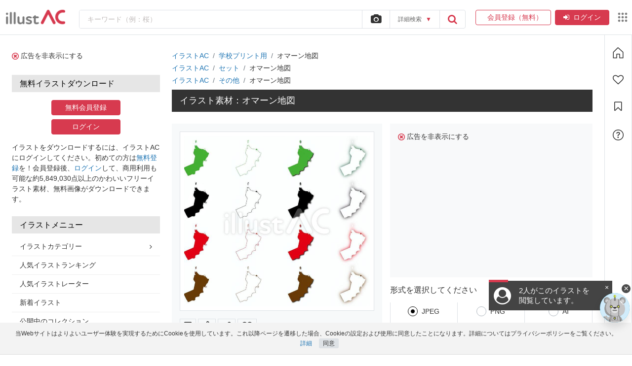

--- FILE ---
content_type: text/html; charset=UTF-8
request_url: https://www.ac-illust.com/main/detail.php?id=1801277
body_size: 129749
content:
<!DOCTYPE html PUBLIC "-//W3C//DTD XHTML 1.0 Transitional//EN" "http://www.w3.org/TR/xhtml1/DTD/xhtml1-transitional.dtd">
<html lang="ja" xmlns:og="http://ogp.me/ns#" xmlns:fb="http://www.facebook.com/2008/fbml">

<head>
		<meta http-equiv="Content-Type" content="text/html; charset=utf-8" />
	<meta http-equiv="x-dns-prefetch-control" content="on">
	<meta name="viewport" content="width=device-width, initial-scale=1, maximum-scale=5">
	<meta name='impact-site-verification' value='41bf2c6a-d806-46bf-bb25-d68230a05ad2'>
	<link rel="alternate" hreflang="x-default" href="https://www.ac-illust.com/">
	<link rel="preconnect" href="//pagead2.googlesyndication.com">
	<link rel="dns-prefetch" href="//pagead2.googlesyndication.com">
		<link rel="preconnect" href="//googleads.g.doubleclick.net">
	<link rel="dns-prefetch" href="//googleads.g.doubleclick.net">
		<link rel="preconnect" href="//tpc.googlesyndication.com">
	<link rel="dns-prefetch" href="//tpc.googlesyndication.com">
		<link rel="preconnect" href="//www.gstatic.com">
	<link rel="dns-prefetch" href="//www.gstatic.com">
		<link rel="preconnect" href="https://jp.static.ac-illust.com">
	<link rel="dns-prefetch" href="https://jp.static.ac-illust.com">
		<link rel="preconnect" href="https://c.amazon-adsystem.com">
	<link rel="dns-prefetch" href="https://c.amazon-adsystem.com">
		<link rel="preconnect" href="https://static-fe.payments-amazon.com">
	<link rel="dns-prefetch" href="https://static-fe.payments-amazon.com">
		<link rel="preconnect" href="//www.googleadservices.com">
	<link rel="dns-prefetch" href="//www.googleadservices.com">
		
			<meta http-equiv="X-UA-Compatible" content="IE=edge,chrome=1">
		<meta name="description" content="オマーン地図イラスト,イラストACは、無料でおしゃれなかわいい季節のイベント・人物・動物・フレーム・子供などのイラストがAI・JPEG・PNGでダウンロードできる素材サイトです。" />
		<meta name="keywords" content="イラスト,オマーン地図イラスト,お気に入り,無料イラスト,無料,フリー,アート,素材,年賀状,年賀,画像,かわいい,フリーイラスト" />
	
	<meta http-equiv="Cache-control" content="private, max-age=0" />
	<link rel="shortcut icon" href="https://jp.static.ac-illust.com/main/imgs/favicon_logo.png" type="image/vnd.microsoft.icon">
	<link rel="icon" href="https://jp.static.ac-illust.com/main/imgs/favicon_logo.png" type="image/vnd.microsoft.icon">
	<link rel="apple-touch-icon-precomposed" href="https://jp.static.ac-illust.com/main/imgs/shortcut.jpg">
	
	
<meta property="og:type" content="article" />
<meta property="og:title" content="オマーン地図イラスト" />
<meta property="og:url" content="https://www.ac-illust.com/main/detail.php?id=1801277" />
<meta property="og:image" content="https://thumb.ac-illust.com/6d/6d03cb4317d6a266c509969d3a517dfe_w.jpg">
<meta property="og:site_name" content="オマーン地図イラスト - No: 1801277｜無料イラスト・フリー素材なら「イラストAC」" />
<meta property="og:description" content="オリジナルのフリー素材『オマーン地図イラスト』" />
<meta name="twitter:card" content="summary_large_image" />
<meta name="twitter:description" content="オリジナルのフリー素材『オマーン地図イラスト』" />
<meta name="twitter:title" content="オマーン地図イラスト" />
<meta name="twitter:image" content="https://thumb.ac-illust.com/6d/6d03cb4317d6a266c509969d3a517dfe_w.jpg" />
	
	
			<title>オマーン地図イラスト - No: 1801277｜無料イラスト・フリー素材なら「イラストAC」</title>
		
		<link rel="canonical" href="https://www.ac-illust.com/main/detail.php?id=1801277" />
	
	<link rel="preload" href="https://jp.static.ac-illust.com/main/css/libs.css?v=20230317" as="style" onload="this.onload=null;this.rel='stylesheet'" />
<noscript><link rel="stylesheet" href="https://jp.static.ac-illust.com/main/css/libs.css?v=20230317" /></noscript>

			
	<link rel="preload" href="https://jp.static.ac-illust.com/main/css/theme.css?v=20251111" as="style" onload="this.onload=null;this.rel='stylesheet'" />
<noscript><link rel="stylesheet" href="https://jp.static.ac-illust.com/main/css/theme.css?v=20251111" /></noscript>
	
	<link rel="preload" href="https://jp.static.ac-illust.com/main/css/guidelines.css?v=20230619" as="style" onload="this.onload=null;this.rel='stylesheet'" />
<noscript><link rel="stylesheet" href="https://jp.static.ac-illust.com/main/css/guidelines.css?v=20230619" /></noscript>
	<script type="application/ld+json">{"@context":"https://schema.org/","@type":"ImageObject","contentUrl":"https://thumb.ac-illust.com/6d/6d03cb4317d6a266c509969d3a517dfe_t.jpeg","license":"https://www.ac-illust.com/main/extra_license_terms.php","acquireLicensePage":"https://www.ac-illust.com/main/detail.php?id=1801277&word=%E3%82%AA%E3%83%9E%E3%83%BC%E3%83%B3%E5%9C%B0%E5%9B%B3","name":"オマーン地図","caption":"オマーン地図 オマーン,地図,マップのイラスト素材","creator":{"@type":"Person","name":"ナロンエース"},"copyrightNotice":"ナロンエース","creditText":"ACworks","isAccessibleForFree":true,"isFamilyFriendly":true,"representativeOfPage":true}</script>	<script type="application/ld+json">
		{
			"@context": "http://schema.org",
			"@type": "WebSite",
			"name" : "イラストAC",
			"url": "https://www.ac-illust.com/",
			"potentialAction": {
				"@type": "SearchAction",
				"target": "https://www.ac-illust.com/main/search_result.php?search_word={search_term}",
				"query-input": "required name=search_term"
			}
		}
	</script>
	
					<script type="application/ld+json">
			[{"@context":"https://schema.org","@type":"BreadcrumbList","itemListElement":[{"@type":"ListItem","position":1,"name":"イラストAC","item":"https://www.ac-illust.com"},{"@type":"ListItem","position":2,"name":"学校プリント用","item":"https://www.ac-illust.com/main/search_result.php?mode=cate&cid=19&cword=%E5%AD%A6%E6%A0%A1%E3%83%97%E3%83%AA%E3%83%B3%E3%83%88%E7%94%A8"},{"@type":"ListItem","position":3,"name":"オマーン地図イラスト","item":"https://www.ac-illust.com/main/detail.php?id=1801277&word=&searchId="}]},{"@context":"https://schema.org","@type":"BreadcrumbList","itemListElement":[{"@type":"ListItem","position":1,"name":"イラストAC","item":"https://www.ac-illust.com"},{"@type":"ListItem","position":2,"name":"セット","item":"https://www.ac-illust.com/main/search_result.php?mode=cate&cid=107&cword=%E3%82%BB%E3%83%83%E3%83%88"},{"@type":"ListItem","position":3,"name":"オマーン地図イラスト","item":"https://www.ac-illust.com/main/detail.php?id=1801277&word=&searchId="}]},{"@context":"https://schema.org","@type":"BreadcrumbList","itemListElement":[{"@type":"ListItem","position":1,"name":"イラストAC","item":"https://www.ac-illust.com"},{"@type":"ListItem","position":2,"name":"その他","item":"https://www.ac-illust.com/main/search_result.php?mode=cate&cid=91&cword=%E3%81%9D%E3%81%AE%E4%BB%96"},{"@type":"ListItem","position":3,"name":"オマーン地図イラスト","item":"https://www.ac-illust.com/main/detail.php?id=1801277&word=&searchId="}]}]		</script>
		
		<script type="text/javascript" src="https://jp.static.ac-illust.com/main/js/libs.js?v=20230905"></script>
	<script defer type='text/javascript' src="https://jp.static.ac-illust.com/main/js/jquery.simpletip-1.3.1.min.js?v=20220712"></script>
	<script defer type='text/javascript' src="https://jp.static.ac-illust.com/main/js/ui.dropdownchecklist-1.5-min.js?v=20220712"></script>
	<script defer type="text/javascript" src="https://jp.static.ac-illust.com/main/js/jquery.qrcode.min.js?v=20220712"></script>
	<script type="text/javascript">
		jQuery.event.special.touchstart = {
			setup: function( _, ns, handle ) {
				this.addEventListener("touchstart", handle, { passive: !ns.includes("noPreventDefault") });
			}
		};

		jQuery.event.special.touchmove = {
			setup: function( _, ns, handle ) {
				this.addEventListener("touchmove", handle, { passive: !ns.includes("noPreventDefault") });
			}
		};

		jQuery.event.special.wheel = {
			setup: function( _, ns, handle ){
				this.addEventListener("wheel", handle, { passive: true });
			}
		};
		
		jQuery.event.special.mousewheel = {
			setup: function( _, ns, handle ){
				this.addEventListener("mousewheel", handle, { passive: true });
			}
		};
	</script>

		<script defer type="text/javascript" src="https://jp.static.ac-illust.com/main/js/jquery.validate-1.16.0.min.js?v=20211013"></script>
		<script type="text/javascript">
		$.widget.bridge('uitooltip', $.ui.tooltip);
		$.widget.bridge('uibutton', $.ui.button);
	</script>
	<script>
		const MEDIA_VIDEO_URL = 'https://media.video-ac.com';
		const STATIC_FILE_DOMAIN = 'https://jp.static.ac-illust.com';
		const NO_IMG_LAZY_LOAD_URL = 'https://jp.static.ac-illust.com/main/imgs/no_image_lazy_load.png';
	</script>
    <script src="https://jp.static.ac-illust.com/main/js/app-common.js?v=20251218" type="text/javascript"></script>
    <script>
        var App = new App_Class({
            cname_has_answer_gg_survey: 'cc_ga_survey',
            static_file_domain: 'https://jp.static.ac-illust.com'
        });
        App.init();

        const loadTagEditorSrc = (callback) => {
        	const link = document.createElement('link');
        	link.href = 'https://jp.static.ac-illust.com/main/css/jquery.tag-editor.css?v=20250436';
        	link.rel = 'stylesheet';
        	link.type = 'text/css';
        	link.id = 'tag-editor-style';

        	if (!document.getElementById(link.id)) document.head.appendChild(link);        	

            const urls = [
            	'https://jp.static.ac-illust.com/main/js/jquery.tag-editor.min.js?v=20250436',
            	'https://jp.static.ac-illust.com/main/js/tag-editor-suggest.js?v=20250437'
            ];

            const promises = urls.map((url, index) => {
            	const id = 'tag-editor-' + index;

            	return new Promise((resolve, reject) => {
            		if (document.getElementById(id)) return resolve();

            		const script = document.createElement('script');
            		script.src = url;
            		script.id = id;
            		
            		script.onload = () => {
            			resolve();
            		};
            		
            		script.onerror = () => {
            			reject(url);
            		};
            		
            		document.body.appendChild(script);
            	});
            });

            Promise.all(promises).then(() => {
            	if (typeof callback === 'function') callback();
            });
        };

        let triggerTagEditor = false;

        const initTagEditor = () => {
            if (triggerTagEditor) return;

            $('input[name="creator"]:not([data-skip="true"])').tagEditor({
                placeholder: 'イラストレーター名を入力',
                forceLowercase: false,
                onChange: function(field, editor, tags) {
                    App.setCookie('filter-dropdown-creator', 'creator',1);
                    App.setCookie('filter-dropdown-creator|creator|value', tags.join(','),1);
                    document.cookie = 'filter-dropdown-creator-onchange=; path=/; expires=Thu, 01 Jan 1970 00:00:01 GMT;';
                },
                onTyping: function(field, editor, tags) {
                    App.setCookie('filter-dropdown-creator-onchange', 'creator',1);
                }
            });

            $('input[name="ngcreator"]:not([data-skip="true"])').tagEditor({
                placeholder: '除外イラストレーター名を入力',
                forceLowercase: false,
                onChange: function(field, editor, tags) {
                    App.setCookie('filter-dropdown-creator', 'ngcreator',1);
                    App.setCookie('filter-dropdown-creator|ngcreator|value', tags.join(','),1);
                    document.cookie = 'filter-dropdown-creator-onchange=; path=/; expires=Thu, 01 Jan 1970 00:00:01 GMT;';
                },
                onTyping: function(field, editor, tags) {
                    App.setCookie('filter-dropdown-creator-onchange', 'creator',1);
                }
            });

            $('input[name="creator"][data-skip="true"]').tagEditorWithSuggest();

            triggerTagEditor = true;
        }

        $(document).ready(function() {
        	$(document).on('click', function() {
        		var currentCreator = $('#filter-dropdown-creator input[name="creator"]');
        		var currentngCreator = $('#filter-dropdown-creator input[name="ngcreator"]');

        		if ((currentCreator.length > 0 && currentCreator.val() != $('span.origin-creator').text()) || (currentngCreator.length > 0 && currentngCreator.val() != $('span.origin-ngcreator').text())) {
        			App.showLoadingChangePage();
        			$('#filter-dropdown-creator').closest('form').submit();
        		}
        	});
        });
    </script>

		<script defer data-ad-client="ca-pub-6219550375267396" src="https://pagead2.googlesyndication.com/pagead/js/adsbygoogle.js"></script>
				<script type="text/javascript">
			window.pbjs = window.pbjs || {};
			window.pbjs.que = window.pbjs.que || [];
		</script>
		<script type="text/javascript">
			var hbScriptTag = document.createElement('script');
			hbScriptTag.setAttribute('type', 'text/javascript');
			hbScriptTag.setAttribute('async', 'async');
			hbScriptTag.setAttribute('src', 'https://flux-cdn.com/client/1000158/ac-illust_1366.min.js');
			document.getElementsByTagName('head')[0].appendChild(hbScriptTag);
		</script>

		<script type="text/javascript">
			window.googletag = window.googletag || {};
			window.googletag.cmd = window.googletag.cmd || [];
		</script>
		<script type="text/javascript">
			var gptScriptTag = document.createElement('script');
			gptScriptTag.setAttribute('type', 'text/javascript');
			gptScriptTag.setAttribute('async', 'async');
			gptScriptTag.setAttribute('src', 'https://securepubads.g.doubleclick.net/tag/js/gpt.js');
			document.getElementsByTagName('head')[0].appendChild(gptScriptTag);
		</script>

		<script type="text/javascript">
		  window.fluxtag = {
		    readyBids: {
		      prebid: false,
		      amazon: false,
		      google: false
		    },
		    failSafeTimeout: 3e3,
		    isFn: function isFn(object) {
		      var _t = 'Function';
		      var toString = Object.prototype.toString;
		      return toString.call(object) === '[object ' + _t + ']';
		    },
		    launchAdServer: function() {
		      if (!fluxtag.readyBids.prebid || !fluxtag.readyBids.amazon) {
		        return;
		      }
		      fluxtag.requestAdServer();
		    },
		    requestAdServer: function() {
		      if (!fluxtag.readyBids.google) {
		        fluxtag.readyBids.google = true;
		        googletag.cmd.push(function () {
		          if (!!(pbjs.setTargetingForGPTAsync) && fluxtag.isFn(pbjs.setTargetingForGPTAsync)) {
		            pbjs.que.push(function () {
		              pbjs.setTargetingForGPTAsync();
		            });
		          }
		          googletag.pubads().refresh();
		        });
		      }
		    }
		  };
		</script>

		<script type="text/javascript">
			setTimeout(function() {
				fluxtag.requestAdServer();
			}, fluxtag.failSafeTimeout);
		</script><script type='text/javascript'>
googletag.cmd.push(function() {
		var acillustIndex = googletag
		.sizeMapping()
		.addSize(
			[1023, 0],
			[
				[300, 50],
				[300, 100],
				[320, 50],
				[320, 100],
				[468, 60],
				[728, 90],
			]
		)
		.addSize([0, 0], [])
		.build();

		var acillust_336_280 = googletag
		.sizeMapping()
		.addSize(
			[1023, 0],
			[
				[200, 200],
				[250, 250],
				[300, 100],
				[300, 250],
				[336, 280],
			]
		)
		.addSize([0, 0], [])
		.build();

		var acillust_300_250 = googletag
		.sizeMapping()
		.addSize(
			[1023, 0],
			[
				[300, 250],
				[336, 280],
			]
		)
		.addSize([0, 0], [])
		.build();

		var acillust_side_300_250 = googletag
		.sizeMapping()
		.addSize(
			[1023, 0],
			[
				[200, 200],
				[250, 250],
				[300, 250],
			]
		)
		.addSize([0, 0], [])
		.build();

		var acillust_side_300_600 = googletag
		.sizeMapping()
		.addSize(
			[1023, 0],
			[
				[300, 600],
				[300, 250],
				[160, 600],
			]
		)
		.addSize([0, 0], [])
		.build();

		var acillust_728_90_search = googletag
		.sizeMapping()
		.addSize(
			[1023, 0],
			[
				[728, 90],
				[970, 90],
			]
		)
		.addSize([0, 0], [])
		.build();

		var acillust_search_336_280_new = googletag
		.sizeMapping()
		.addSize(
			[1023, 0],
			[
				[336, 280],
				[300, 250],
			]
		)
		.addSize([0, 0], [])
		.build();

		var acillust_300_600 = googletag
		.sizeMapping()
		.addSize(
			[1023, 0],
			[
				[300, 600],
				[160, 600],
			]
		)
		.addSize([0, 0], [])
		.build();

		var acillust_custom = googletag
		.sizeMapping()
		.addSize(
			[1023, 0],
			[
				[425, 125],
				[475, 125],
				[600, 125],
			]
		)
		.addSize([0, 0], [])
		.build();

		var acillust_sp_top_banner = googletag
		.sizeMapping()
		.addSize([1023, 0], [])
		.addSize(
			[0, 0],
			[
				[320, 50],
				[320, 100],
			]
		)
		.build();

		var acillust_sp_top_rec = googletag
		.sizeMapping()
		.addSize([1023, 0], [])
		.addSize(
			[0, 0],
			[
				[200, 200],
				[250, 250],
				[320, 50],
				[300, 100],
				[300, 250],
				[336, 280],
			]
		)
		.build();

		var acillust_sp_all_foot_rec = googletag
		.sizeMapping()
		.addSize([1023, 0], [])
		.addSize(
			[0, 0],
			[
				[200, 200],
				[250, 250],
				[300, 250],
				[336, 280],
			]
		)
		.build();

		var acillust_sp_search_rec = googletag
		.sizeMapping()
		.addSize([1023, 0], [])
		.addSize(
			[0, 0],
			[
				[336, 280],
				[300, 250],
			]
		)
		.build();

		var mappingPC1 = googletag
		.sizeMapping()
		.addSize([0, 0], [])
		.addSize(
			[1023, 0],
			[
				[728, 90],
				[970, 90]
			]
		)
		.build();

		var mappingSP1 = googletag
		.sizeMapping()
		.addSize([0, 0], [[320, 50], [320, 100]])
		.addSize(
			[1023, 0],
			[]
		)
		.build();

if (window.innerWidth >= 1023) { 
		googletag.defineSlot(
			'/17939840/acillust_300_600',
			[[300,600],[160,600]],
			'div-gpt-ad-acillust_300_600'
    	).defineSizeMapping(acillust_300_600).addService(googletag.pubads());
}


if (window.innerWidth >= 1023) { 
		googletag.defineSlot(
			'/17939840/acillust_MaterialPage_336_280_pc',
			[[300,250],[336,280]],
			'div-gpt-ad-1737078881408-0'
    	).addService(googletag.pubads());
}


if (window.innerWidth < 1023) { 
		googletag.defineSlot(
			'/17939840/acillust_MaterialPage_300_250_sp',
			[[300,250]],
			'div-gpt-ad-1737079051924-0'
    	).addService(googletag.pubads());
}


if (window.innerWidth >= 1023) { 
		googletag.defineSlot(
			'/17939840/acillust_MaterialPage_336_280_pc',
			[[300,250],[336,280]],
			'div-gpt-ad-1737078881408-1'
    	).addService(googletag.pubads());
}


if (window.innerWidth < 1023) { 
		googletag.defineSlot(
			'/17939840/acillust_MaterialPage_300_250_sp',
			[[300,250]],
			'div-gpt-ad-1737079051924-1'
    	).addService(googletag.pubads());
}


if (window.innerWidth >= 1023) { 
		googletag.defineSlot(
			'/17939840/acillust_side_300_250_1',
			[[200,200],[250,250],[300,250]],
			'div-gpt-ad-acillust_side_300_250_1'
    	).defineSizeMapping(acillust_side_300_250).addService(googletag.pubads());
}


if (window.innerWidth >= 1023) { 
		googletag.defineSlot(
			'/17939840/acillust_side_300_250',
			[[200,200],[250,250],[300,250]],
			'div-gpt-ad-acillust_side_300_250'
    	).defineSizeMapping(acillust_side_300_250).addService(googletag.pubads());
}

googletag.pubads().enableSingleRequest();
googletag.pubads().disableInitialLoad();
googletag.enableServices();

if (!!(window.pbFlux) && !!(window.pbFlux.prebidBidder) && fluxtag.isFn(window.pbFlux.prebidBidder)) {
	pbjs.que.push(function () {
		window.pbFlux.prebidBidder();
	});
} else {
	fluxtag.readyBids.prebid = true;
	fluxtag.launchAdServer();
}

});
</script>			<script type='text/javascript'>
				! function (a9, a, p, s, t, A, g) {
					if (a[a9]) return;

					function q(c, r) {
						a[a9]._Q.push([c, r])
					}
					a[a9] = {
						init: function () {
							q("i", arguments)
						},
						fetchBids: function () {
							q("f", arguments)
						},
						setDisplayBids: function () {},
						targetingKeys: function () {
							return []
						},
						_Q: []
					};
					A = p.createElement(s);
					A.async = !0;
					A.src = t;
					g = p.getElementsByTagName(s)[0];
					g.parentNode.insertBefore(A, g)
				}("apstag", window, document, "script", "//c.amazon-adsystem.com/aax2/apstag.js");

				apstag.init({
					pubID: '57b81950-b498-4d25-84fb-5574fd4bd11d',
					adServer: 'googletag',
					bidTimeout: 1e3
				});

				if (window.innerWidth >= 1023) {
				    // PC
				    apsSlots = [
{
"slotID":"div-gpt-ad-acillust_300_600",
"slotName":"/17939840/acillust_300_600",
"sizes":[[300,600],[160,600]]
},
{
"slotID":"div-gpt-ad-1737078881408-0",
"slotName":"/17939840/acillust_MaterialPage_336_280_pc",
"sizes":[[300,250],[336,280]]
},
{
"slotID":"div-gpt-ad-1737078881408-1",
"slotName":"/17939840/acillust_MaterialPage_336_280_pc",
"sizes":[[300,250],[336,280]]
},
{
"slotID":"div-gpt-ad-acillust_side_300_250_1",
"slotName":"/17939840/acillust_side_300_250_1",
"sizes":[[200,200],[250,250],[300,250]]
},
{
"slotID":"div-gpt-ad-acillust_side_300_250",
"slotName":"/17939840/acillust_side_300_250",
"sizes":[[200,200],[250,250],[300,250]]
}
];
				} else {
				    // SP
				    apsSlots = [
{
"slotID":"div-gpt-ad-1737079051924-0",
"slotName":"/17939840/acillust_MaterialPage_300_250_sp",
"sizes":[[300,250]]
},
{
"slotID":"div-gpt-ad-1737079051924-1",
"slotName":"/17939840/acillust_MaterialPage_300_250_sp",
"sizes":[[300,250]]
}
];
				}

				apstag.fetchBids({
					slots: apsSlots
				},  function (bids) {
					googletag.cmd.push(function () {
						apstag.setDisplayBids();
						fluxtag.readyBids.amazon = true;
						fluxtag.launchAdServer();
					});
				});
				const isMobileAds = window.innerWidth < 1023;
			</script>		
			<!-- <script src="https://js.sentry-cdn.com/0b5846c1f4b547508157fedc7b5e4801.min.js" crossorigin="anonymous"></script>
	<script>
		Sentry.onLoad(function() {
			Sentry.init({
				sampleRate: 0.5,
			});
		});
	</script> -->
	<style>
		body{line-height:1.5}
		.fixed{position:fixed;width:52px;height:341px;text-align:center;top:250px;left:0;z-index:11;color:#ccc}
		#sns-btn{background:url(https://jp.static.ac-illust.com/main/imgs/share_back.gif) no-repeat;padding-top:30px}
		#sns-btn li{text-align:center;margin-bottom:3px}
		#sns-btn ul{margin-bottom:6px}
		#sns-btn .sns-close{cursor:pointer}
		#blog-link-content{color:#fff;padding:3px 30px}
		#blog-link-content h1{font-size:25px;color:#E8384D;margin:5px 0 10px;font-weight:700;text-align:left;float:none;width:auto;height:auto}
		#blog-link-content .url-input input{width:100%;padding:4px;font-size:15px;font-family:"メイリオ",Meiryo,"Lucida Grande","Hiragino Kaku Gothic Pro","ヒラギノ角ゴ Pro W3","ＭＳ Ｐゴシック",Geneva,Arial,Verdana,sans-serif}
		#blog-link-content .url-input{margin:10px 0 30px}
		#blog-link-content .url-input p{margin:0 0 10px}
		#blog-link-content *{-webkit-box-sizing:border-box;-moz-box-sizing:border-box;-o-box-sizing:border-box;-ms-box-sizing:border-box;box-sizing:border-box}
		#access{float:right}
		a img{border:none;outline:none}
		.cf:after{content:".";display:block;clear:both;height:0;visibility:hidden}
		.cf{min-height:1px}
		* html .cf{height:1px}
		div#freebieHeadlinkLink{background:url("https://www.freebie-ac.jp/link_set/img/freebie_link_bg.png") 0 0 repeat-x;height:21px}
		div#freebieHeadlinkLink ul{margin:0 auto}
		div#freebieHeadlinkLink li{float:left;display:inline;height:21px}
		#dialog-window{background-color:#000;color:#fff;font-size:14px;position:fixed;top:0;left:0;z-index:1000;box-shadow:rgba(61,61,61,0.65) 3px 3px 3px 1px;-webkit-box-shadow:rgba(61,61,61,0.65) 3px 3px 3px 1px;-moz-box-shadow:rgba(61,61,61,0.65) 3px 3px 3px 1px}
		#dialog-window .text-large{font-size:16px;font-weight:700}
		#dialog-window .text-middle{font-size:13px}
		#dialog-window .text-small{font-size:11px}
		#dialog-window h3{color:#fff;border:none;font-weight:700;padding:4px 0;margin:4px 0;font-size:24px}
		#dialog-window-close-button{float:right}
		#dialog-window input[type="email"],#dialog-window input[type="password"],#header-register-form input[type="email"]{width:203px;height:34px;border:1px solid #ccc;font-size:10pt;color:#63717f;padding-right:80px;padding-left:12px;-webkit-border-radius:6px;-moz-border-radius:6px;border-radius:6px;margin-top:12px}
		.creator-btn{margin:0 0 16px -60px}
		.creator-icon{position:relative;top:0;left:0;padding-top:3px}
		img#dialog-window-close-button:hover,div.dialog-window-creator-register:hover{opacity:.75}
		#dialog-window button:hover{opacity:.75}
		#dialog-window-content-area{padding:0 20px}
		#dialog-window section{border-bottom:1px dotted #ccc;padding:12px 0}
		#dialog-window section:last-child{border:none;padding-bottom:20px}
		#dialog-window a{color:#fff}
		.green-text{color:#85c354}
		label.error{display:block;color:#fff;font-size:13px}
		#header-register-form{display:inline-block;color:#fff;vertical-align:top}
		#header-register-form button:hover{opacity:.75}
		#dialog-window div.sns-login{margin-top:15px}
		#dialog-window div.sns-login a img:hover{opacity:.75}
		#header a:hover{color:#fff;text-decoration:underline}
		.tip{color:#333;background:#FFF;display:none;padding:10px;position:absolute;z-index:1000;-webkit-border-radius:3px;-moz-border-radius:3px;border-radius:3px}
		#search_div input.field_search::-webkit-input-placeholder{color:#8b1e2b}
		#search_div input.field_search::-moz-placeholder{color:#8b1e2b}
		#search_div input.field_search:-ms-input-placeholder{color:#8b1e2b}
		#search_div input.field_search:-moz-placeholder{color:#8b1e2b}
		.search-tooltip .tip{background-color:#fcfcfc;display:none;padding:10px;position:absolute;z-index:1000;-webkit-border-radius:3px;-moz-border-radius:3px;border-radius:3px;border-color:#f0f0f0;z-index:0;bottom:65px;box-shadow:0 0 3px 1px #d6d6d6;-moz-box-shadow:0 0 3px 1px #d6d6d6;-webkit-box-shadow:0 0 3px 1px #d6d6d6;font-size:11px;left:-20px}
		#header_bg h1{overflow:hidden;word-break:break-all;white-space:normal;max-height:57px}
		#dialog-window #close-button-area #dialog-window-close-button{vertical-align:middle;float:none}
		#dialog-window #close-button-area{text-align:right}
		#dialog-window #close-button-area a{text-decoration:underline}
		#dialog-window #close-button-area a:hover{text-decoration:none}
		#close-button-area span{display:none}
				.tooltiptext>span{color:#ECD900;margin-left:auto!important}
		body{background-color:#fff}
		.ad-fluid div[id^=google_ads_iframe]{margin:0 auto;text-align:center}
		#adsensetop{float:none}
		.search-ad-wrapper{border:1px dotted #CCC;text-align:center;vertical-align:middle;width:100%;box-sizing:border-box;margin:10px 0 18px}
		.hover-opacity:hover{opacity:.75}
		.body-hidden{overflow: hidden;}
		.mb-option-sidebar{display: none}
		#advsearchbtn span{pointer-events: none;}
		.advsearcharea::before { content: ""; position: absolute; width: 100%; height: 20px; left: 0; top: -15px; z-index: 1; }
		#advsearchbtn:hover + .advsearcharea, .advsearcharea:hover { display: block; }
		.tag-editor{font-size: inherit!important;font-family: inherit!important;}
		.tag-editor .tag-editor-tag{font-size: 14px;}
		.tag-editor.ui-sortable{border-radius: .25rem;padding: 4px;line-height: 1.5;}
		.tag-editor.ui-sortable .placeholder{padding-left: 8px!important;}
		.tag-editor.ui-sortable .placeholder div{padding-left: 0!important;}
		.tag-editor.ui-sortable .placeholder, .tag-editor.ui-sortable li{margin-top: 0 !important;margin-bottom: 0 !important;}
					.common-freebie-render {display: none;}
				@media (max-width:440px) {
			.search-ad-wrapper{border:none}
		}
		@media only screen and (max-width: 575px) {
			.adsbygoogle-noablate{display:none !important;}
			body{padding-top:0 !important}
			.advsearcharea{display: none;}
			.mb-option-sidebar{display: block!important;}
			.mb-option-sidebar{position: fixed!important;left: 0;top: 0!important;max-width: 350px;margin: 0!important;box-shadow: 0 .5rem 1rem rgba(0,0,0,.15)!important;transform: translateX(-100%);transition: .3s;overflow-y: auto;}
			.mb-option-sidebar.active{transform: translateX(0);transition: .3s;}
		}
		@media only screen and (min-width: 992px) {
	    	.common-site-links{max-width: calc(100% - 53px);}			.ac-content-box{display: flex;max-width: 100vw;flex-direction: row;}
			.ac-content-box .main-content{flex: 1 1 0%;min-width: 0%;}
			.ac-content-box .toolbar{border: solid 1px #dee2e6; border-top:hidden}
			.btn-close-login{display:none}
		}
		.ac-content-box-toolbar-fixed{position: fixed;top: 0;left: 0;width: 100%;z-index: 999;}
		.input-focus{border-color: #80bdff!important;outline: 0!important;box-shadow: 0 0 0 .2rem rgba(0, 123, 255, .25)!important;}
		.suggest-creator-list .selected{background-color: #f5f5f5!important;color: #d73a4e}
	</style>
	<!-- Google Tag Manager -->
<script>(function(w,d,s,l,i){w[l]=w[l]||[];w[l].push({'gtm.start':
    new Date().getTime(),event:'gtm.js'});var f=d.getElementsByTagName(s)[0],
j=d.createElement(s),dl=l!='dataLayer'?'&l='+l:'';j.async=true;j.src=
'https://www.googletagmanager.com/gtm.js?id='+i+dl;f.parentNode.insertBefore(j,f);
})(window,document,'script','dataLayer','GTM-5TRHHBL');</script>
<!-- End Google Tag Manager -->	     
<script async src="https://www.googletagmanager.com/gtag/js?id=G-DZ4JE3BJ32"></script>
<script>
    window.dataLayer = window.dataLayer || [];
    function gtag(){dataLayer.push(arguments);}
    gtag('js', new Date());
            gtag('config', 'G-DZ4JE3BJ32');
    </script>


<!-- Yahoo Code for your Target List -->
<script async src="https://s.yimg.jp/images/listing/tool/cv/ytag.js"></script>
<script>
window.yjDataLayer = window.yjDataLayer || [];
function ytag() { yjDataLayer.push(arguments); }
ytag({"type":"ycl_cookie", "config":{"ycl_use_non_cookie_storage":true}});
</script>	</head>

<body>
	<script>
		$(document).ready(function() {
			if($('.ac-toolbar').length == 0){
				$('.common-site-links').css('max-width', 'none');
				$('.sticky-search').css('max-width', 'none');
			}
		});
	</script>
	<div class="fb-chat-plugin"><style>.freebieac_help_center,#chat-button{display:none}#fb-messanger-fake-button{position:fixed;bottom:24px;right:24px;z-index:100;transition:opacity 0.3s}.spin-el{animation-name:spin;animation-duration:5000ms;animation-iteration-count:infinite;animation-timing-function:linear}@keyframes spin{from{transform:rotate(0deg)}to{transform:rotate(360deg)}}@keyframes slowshow{from{opacity:0}to{opacity:1}}.fb_customer_chat_bounce_out_v2{display:none}@media only screen and (min-width:993px){.fb_dialog_content > iframe{right:-3px!important;animation-duration:3s;animation-name:slowshow}}@media only screen and (max-width:992px){.fb_dialog_content > iframe{bottom:93px!important;animation-duration:3s;animation-name:slowshow}}</style>

<!-- Messenger Chat Plugin Code -->
<!-- <div id="fb-root"></div> -->

<!-- Your Chat Plugin code -->
<!-- <div id="fb-customer-chat" class="fb-customerchat d-none"></div> -->

<script>
    // var chatbox = document.getElementById('fb-customer-chat');
    // chatbox.setAttribute("page_id", "1831510567061495");
    // chatbox.setAttribute("attribution", "biz_inbox");
    // chatbox.setAttribute("theme_color", "#DB3A4A");
</script>

<!-- Your SDK code -->
<script>
    // window.fbAsyncInit = function() {
    //     FB.init({
    //         xfbml: true,
    //         version: 'v13.0',
    //     });
    // };

    // var checkLoadChat = false;
    // if(!checkLoadChat){
    //     let body = document.querySelector('body');
    //     function loadChat() {
    //         if(!checkLoadChat){
    //             $.get('/main/include/modal/bs4/chat_plugin.php',function(res){
    //                 $(".load-chat-plugin").html(res);
    //             });
    //             checkLoadChat = true;
    //         }
    //     }

    //     body.addEventListener('mouseover',
    //         loadChat,
    //         false
    //     );

    //     document.addEventListener('scroll',
    //         loadChat,
    //         false
    //     );


    //     setTimeout(function(){ 
    //         body.addEventListener('mouseover', function () {
    //             body.removeEventListener('mouseover',
    //                 loadChat,
    //                 false
    //             );
    //         });

    //         document.addEventListener('scroll', function () {
    //             document.removeEventListener('scroll',
    //                 loadChat,
    //                 false
    //             );
    //         });
    //     }, 3000);
    // }
</script>
<!-- <div class="load-chat-plugin"></div> --></div>
	<!-- Google Tag Manager (noscript) -->
	<noscript><iframe src="https://www.googletagmanager.com/ns.html?id=GTM-5TRHHBL" height="0" width="0" style="display:none;visibility:hidden"></iframe></noscript>
	<!-- End Google Tag Manager (noscript) -->
	<a href="https://hp.photo-ac.com/hp.html" rel="nofollow" style="display: none" aria-hidden="true">Click me</a>
		<header>
		<script type="text/javascript">
	var currentHref = new URL(window.location.href);
	var currentLang = currentHref.searchParams.get("language");
	currentLang = currentLang ? currentLang : 'jp';
    $.get( "https://accounts.ac-illust.com/get-header?service=illustAC&language="+currentLang, function( data ) {
        $(".common-freebie-render").html(data);
    });
</script>
<div class="common-freebie-render" style="min-height: 41px"></div>
<style type="text/css">
	.common-freebie-render .google-translate-bar{display: block!important;}
	.common-site-links .border-bottom { border: none!important;}
	@media screen and (max-width: 991px) {
		    }
	.on-hover-gray-text:hover{color:gray;}
</style>
<script type="text/javascript">
	$(".menu-top-toggler").click(function(){
		var target = $(this).data('target');
		$(target).addClass('active');
	})
	jQuery(document).on('click', function(e) {
	  	$("#menu-top-dropdown").removeClass('active');
	});
	jQuery(document).on('click', function(e) {
	  	$(".close-menu-top").removeClass('active');
	});
	jQuery(document).on('click', "#menu-top-dropdown .navbar-nav, .menu-top-toggler", function(e) {
	  	e.stopPropagation();
	});
</script>
		<style type="text/css">
    .header-countdown-saleoff .timer-sale .timer-text.text-pink{color: #fff!important;}
    </style>
<script type="text/javascript">
    </script>
    <script type="text/javascript">
        $(document).ready(function(){
            $('.sale-display').hide();
            $('.default-display').show();
            $("#timer-sale-area").hide();
            $('.currency-symbols').removeClass('text-d63a4f');

            $.post('/main/ajax/timer_discount_status.php', { method: 'remove' });
        });
    </script>
	<style type="text/css">
	#omega-menu .menu-top-mobile-title{background-color: #999;color: #fff}
	#omega-menu ul.mobile-menu a:hover{background-color: #f2f2f2}
	#omega-menu ul.mobile-menu a span{color: #999}
	#omega-menu .menu-list-ai-sites ul li{border-right: 0;}
	#omega-menu .sns-list i{height: 24px;width: 24px;display: flex;align-items: center;justify-content: center;}
</style>
<div id="omega-menu">
	<div id="omega-sidebar" class="ac-d-lg-none">
		<div id="omega-sidebar-header" class="ac-p-1 border-bottom-0 d-flex align-items-center justify-content-between">
			<a href="/" title="イラストが無料 「イラストAC」" class="ac-mr-2">
				<img width="110" height="35" src="https://jp.static.ac-illust.com/main/imgs/no_image_lazy_load.png" data-src="https://jp.static.ac-illust.com/main/imgs/illustAC_logo.png" alt="イラストがすべて無料 「イラストAC」" class="img-responsive center-block lazy">
			</a>
			<button class="btn btn-mobile-close" role="button" aria-label="mobile-close"><svg xmlns="http://www.w3.org/2000/svg" aria-hidden="true" role="img" width="16" height="16" preserveAspectRatio="xMidYMid meet" viewBox="0 0 24 24"><path fill="none" stroke="currentColor" stroke-linecap="round" stroke-width="2" d="M20 20L4 4m16 0L4 20"></path></svg></button>
		</div>
		<div id="omega-sidebar-body">
			<ul class="mobile-menu">
				<li class="common-freebie-mobile-render border-bottom"></li>
								<li><a href="https://www.ac-illust.com/main/premium/campaign.php?target=premium_sozai" title="プレミアム会員登録" target="_blank">プレミアム会員登録</a></li>
											    <li><a href="https://www.design-ac.net/" class="d-flex align-items-center justify-content-between" title="デザインテンプレート" target="_blank">デザインテンプレート <i class="fa fa-external-link" aria-hidden="true"></i></a></li>
    			<li><a href="https://ac-data.info/" class="d-flex align-items-center justify-content-between" title="ファイル転送・共有" target="_blank">ファイル転送・共有 <i class="fa fa-external-link" aria-hidden="true"></i></a></li>
				<li>
					<button data-toggle="collapse" data-target="#menuCategoriesMobile" aria-expanded="false" aria-controls="menuCategoriesMobile" type="button" title="イラストカテゴリー" class="btn btn-menu-toggle d-flex align-items-center justify-content-between outline-0 shadow-none w-100">イラストカテゴリー<i class="fa fa-angle-right" aria-hidden="true"></i></button>
					<div class="collapse" id="menuCategoriesMobile">
						<div class="menuCategoriesMobile-body">
							<ul>
																								<li><a href="/main/search_result.php?mode=cate&cid=4&cword=%E8%8A%B1%E3%83%BB%E6%A4%8D%E7%89%A9&utm_source=categories" title="花・植物">花・植物</a></li>
																<li><a href="/main/search_result.php?mode=cate&cid=1&cword=%E3%83%93%E3%82%B8%E3%83%8D%E3%82%B9&utm_source=categories" title="ビジネス">ビジネス</a></li>
																<li><a href="/main/search_result.php?mode=cate&cid=106&cword=%E3%83%81%E3%83%A9%E3%82%B7&utm_source=categories" title="チラシ">チラシ</a></li>
																<li><a href="/main/search_result.php?mode=cate&cid=105&cword=%E5%90%8D%E5%88%BA&utm_source=categories" title="名刺">名刺</a></li>
																<li><a href="/main/search_result.php?mode=cate&cid=86&cword=%E5%8C%BB%E7%99%82%E3%83%BB%E7%A6%8F%E7%A5%89&utm_source=categories" title="医療・福祉">医療・福祉</a></li>
																<li><a href="/main/search_result.php?mode=cate&cid=20&cword=%E4%BA%BA%E7%89%A9&utm_source=categories" title="人物">人物</a></li>
																<li><a href="/main/search_result.php?mode=cate&cid=9&cword=%E5%8B%95%E7%89%A9%E3%83%BB%E7%94%9F%E3%81%8D%E7%89%A9&utm_source=categories" title="動物・生き物">動物・生き物</a></li>
																<li><a href="/main/search_result.php?mode=cate&cid=21&cword=%E4%B9%97%E3%82%8A%E7%89%A9&utm_source=categories" title="乗り物">乗り物</a></li>
																<li><a href="/main/search_result.php?mode=cate&cid=109&cword=%E3%83%95%E3%83%AC%E3%83%BC%E3%83%A0&utm_source=categories" title="フレーム">フレーム</a></li>
																<li><a href="/main/search_result.php?mode=cate&cid=41&cword=%E7%94%9F%E6%B4%BB&utm_source=categories" title="生活">生活</a></li>
																<li><a href="/main/search_result.php?mode=cate&cid=95&cword=%E9%A3%9F%E3%81%B9%E7%89%A9&utm_source=categories" title="食べ物">食べ物</a></li>
																<li><a href="/main/search_result.php?mode=cate&cid=2&cword=%E6%96%87%E5%85%B7&utm_source=categories" title="文具">文具</a></li>
																<li><a href="/main/search_result.php?mode=cate&cid=5&cword=%E6%98%A5&utm_source=categories" title="春">春</a></li>
																<li><a href="/main/search_result.php?mode=cate&cid=6&cword=%E5%A4%8F&utm_source=categories" title="夏">夏</a></li>
																<li><a href="/main/search_result.php?mode=cate&cid=7&cword=%E7%A7%8B&utm_source=categories" title="秋">秋</a></li>
																<li><a href="/main/search_result.php?mode=cate&cid=8&cword=%E5%86%AC&utm_source=categories" title="冬">冬</a></li>
																<li><a href="/main/search_result.php?mode=cate&cid=84&cword=%E8%83%8C%E6%99%AF%E3%83%BB%E5%A3%81%E7%B4%99&utm_source=categories" title="背景・壁紙">背景・壁紙</a></li>
																<li><a href="/main/search_result.php?mode=cate&cid=85&cword=%E3%83%90%E3%83%8A%E3%83%BC&utm_source=categories" title="バナー">バナー</a></li>
																<li><a href="/main/search_result.php?mode=cate&cid=110&cword=%E3%82%B9%E3%83%9D%E3%83%BC%E3%83%84&utm_source=categories" title="スポーツ">スポーツ</a></li>
																<li><a href="/main/search_result.php?mode=cate&cid=83&cword=%E3%83%9D%E3%82%B9%E3%83%88%E3%82%AB%E3%83%BC%E3%83%89&utm_source=categories" title="ポストカード">ポストカード</a></li>
																<li><a href="/main/search_result.php?mode=cate&cid=19&cword=%E5%AD%A6%E6%A0%A1%E3%83%97%E3%83%AA%E3%83%B3%E3%83%88%E7%94%A8&utm_source=categories" title="学校プリント用">学校プリント用</a></li>
																<li><a href="/main/search_result.php?mode=cate&cid=96&cword=%E3%82%A2%E3%82%A4%E3%82%B3%E3%83%B3&utm_source=categories" title="アイコン">アイコン</a></li>
																<li><a href="/main/search_result.php?mode=cate&cid=107&cword=%E3%82%BB%E3%83%83%E3%83%88&utm_source=categories" title="セット">セット</a></li>
																<li><a href="/main/search_result.php?mode=cate&cid=108&cword=%E6%96%87%E5%AD%97&utm_source=categories" title="文字">文字</a></li>
																<li><a href="/main/search_result.php?mode=cate&cid=111&cword=%E7%AD%86%E6%96%87%E5%AD%97&utm_source=categories" title="筆文字">筆文字</a></li>
																<li><a href="/main/search_result.php?mode=cate&cid=103&cword=%E8%90%8C%E3%81%88%E7%B3%BB&utm_source=categories" title="萌え系">萌え系</a></li>
																<li><a href="/main/search_result.php?mode=cate&cid=44&cword=%E5%B9%B4%E8%B3%80%E7%8A%B6&utm_source=categories" title="年賀状">年賀状</a></li>
																<li><a href="/main/search_result.php?mode=cate&cid=112&cword=%E3%83%95%E3%82%A1%E3%83%83%E3%82%B7%E3%83%A7%E3%83%B3&utm_source=categories" title="ファッション">ファッション</a></li>
																<li><a href="/main/search_result.php?mode=cate&cid=81&cword=%E3%82%AF%E3%83%AA%E3%82%B9%E3%83%9E%E3%82%B9&utm_source=categories" title="クリスマス">クリスマス</a></li>
																<li><a href="/main/search_result.php?mode=cate&cid=91&cword=%E3%81%9D%E3%81%AE%E4%BB%96&utm_source=categories" title="その他">その他</a></li>
																<li class="w-100">
									<a href="/main/search_result.php?search_word=educationalac&creator=ACworks&utm_source=categories" title="AC教育素材" class="d-flex align-items-center justify-content-between">
										<span style="color: #333;">AC教育素材</span>
										<small style="color: #333;max-width: 200px">授業・教材作り・配布物を作る教育現場に最適</small>
									</a>
								</li>
							</ul>
							<div class="clearfix"></div>
						</div>
					</div>
				</li>
				<li><a href="/main/ranking.php" title="人気イラストランキング">人気イラストランキング</a></li>
				<li><a href="/main/latest.php" title="新着イラスト">新着イラスト</a></li>
				<li><a href="/main/collections" title="公開中のコレクション">公開中のコレクション</a></li>
				<li><a href="/main/illustrator.php" title="イラストレーター一覧">イラストレーター一覧</a></li>
				<li><a href="/main/illustrator_ranking.php" title="人気イラストレーター">人気イラストレーター</a></li>
				<li><a href="/main/works.php" title="お仕事依頼履歴">お仕事依頼履歴</a></li>
					
					
								<li><a href="/main/ranking_prize.php" title="ポイント換金">ポイント換金ランキング</a></li>
				<li><a href="/main/extra_license_terms.php" title="商品化ライセンス">商品化ライセンス</a></li>
				<li><a href="/user/illust_requests.php" title="イラストリクエスト" target="_blank">イラストリクエスト</a></li>
				<li><a href="/main/help.php" title="ヘルプ">ヘルプ</a></li>
								<li><a class="ac-text-blue" href="/creator/registration.php" target="_blank" title="イラスト投稿（新規登録）">イラスト投稿（新規登録）</a></li>
				<li><a class="ac-text-blue" href="/creator/" target="_blank" title="イラストレーターログイン">イラストレーターログイン</a></li>
				<li><a href="https://uranai-ac.com/" class="d-flex align-items-center justify-content-between" title="今日の運勢" target="_blank">今日の運勢 <i class="fa fa-external-link" aria-hidden="true"></i></a></li>
			</ul>
		</div>
	</div>
	<div id="omega-overlay" class="ac-d-lg-none"></div>
</div>
<script type="text/javascript">
	var activatedClass = 'omega-activated';

	$(document).on('click','.btn-show-sp-menu',function(e){
		e.preventDefault;
		$("#omega-menu").addClass(activatedClass);

		if (!$('.common-freebie-mobile-render').html()) {
			var currentHref = new URL(window.location.href);
			var currentLang = currentHref.searchParams.get("language");
			currentLang = currentLang ? currentLang : 'jp';
			$.get( "https://accounts.ac-illust.com/get-header-mobile?language="+currentLang, function(data) {
				$(".common-freebie-mobile-render").html(data);
			});
		}
	});

	$(document).on('keydown','.btn-show-sp-menu',function(e){
		e.preventDefault;
		if($("#omega-menu").hasClass(activatedClass)){
			if (e.which === 27){
				$("#omega-menu").removeClass(activatedClass);
			}
		}
	});

	$(document).on('click','#omega-overlay, .btn-mobile-close',function(e){
		e.preventDefault;
		$("#omega-menu").removeClass(activatedClass);
	});
</script>
		<div style='display:none'>
		<div id='lostpassword'>
			<span class="colorboxtitle">パスワードをお忘れの方へ</span>
			<div style='color:#ffffff'>ご登録いただきましたパスワードはセキュリティ保護のため、お伝えしておりません。<br>
				パスワード再発行申請ページより、ご登録頂いたメールアドレスを入力して申請してください。<br>
				<a href="/freebie/password_reset.html" target="_blank">パスワード再発行申請ページはこちら</a>
			</div>
		</div>
	</div>
		<style>
	.logo-header-state {padding-left: 12px; padding-right: 12px;}
	.search-form-box {width: 100%;}
    		.search-form-box {margin-right: 20px;}
        		@media only screen and (min-width: 1475px) {
			.search-form-box {margin-right: 24px;padding-left: 24px;padding-right: 24px}
		}
    </style>
<div class="sticky-search position-relative ac-py-1">
		<div class="container p-0">
		<div class="d-flex align-items-center justify-content-between">
			<div class="flex-grow-1 d-xl-flex align-items-center">
									<div class="d-flex align-items-center justify-content-between logo-header-state ac-py-1">
						<a href="/" title="イラストが無料「イラストAC」" class="text-decoration-none d-flex align-items-end ac-mr-2 " style="max-width: fit-content;">
							<img height="38" width="120" src="https://jp.static.ac-illust.com/main/imgs/no_image_lazy_load.png" data-src="https://jp.static.ac-illust.com/main/imgs/illustAC_logo.png" alt="イラストがすべて無料 「イラストAC」" class="img-responsive center-block lazy object-contain">
													</a>
						<div class="d-block d-xl-none">
							<style>
	@media only screen and (max-width: 440px) {
		.btn-creator-register {font-size: 10px;}
	}
</style>
<div class="user-feature-icos d-flex align-items-center">
			<div class="btn-group btn-group-signup">
			<a href="javascript:void(0);" role="button" id="signup-mb-dropdown" title="会員登録（無料）" class="ac-btn ac-btn-outline-danger" data-toggle="dropdown" aria-haspopup="true" aria-expanded="false">
				<span><span class="d-none d-sm-inline">&ensp;</span>会員登録<span class="d-none d-sm-inline">（無料）</span></span>
			</a>
			<div class="dropdown-menu dropdown-menu-right p-0 m-0 border border shadow-lg ac-mt-1" aria-labelledby="signup-mb-dropdown">
				<p class="dropdown-item p-0 border-bottom"><a class="d-flex align-items-center ac-px-1 ac-py-1 on-hover-f8f9fa text-decoration-none" href="https://accounts.ac-illust.com/signup?serviceURL=https%3A%2F%2Fwww.ac-illust.com%2Fmain%2Fdetail.php%3Fid%3D1801277&lang=jp">&ensp;ダウンロード会員登録（無料）</a></p>
				<p class="dropdown-item p-0"><a class="d-flex align-items-center ac-px-1 ac-py-1 on-hover-f8f9fa text-decoration-none" href="/creator/registration.php"><i class="fa fa-paint-brush mr-2"></i>イラストレーター会員登録（無料）</a></p>
			</div>
		</div>
		<div class="btn-group btn-group-login">
			<button type="button" id="login-mb-dropdown" title="ログイン" class="ac-btn-xs ac-btn-danger text-decoration-none ml-2" data-toggle="dropdown" aria-haspopup="true" aria-expanded="false">
				<span>ログイン</span>
			</button>
			<div class="dropdown-menu dropdown-menu-right p-0 m-0 border border shadow-lg ac-mt-1" aria-labelledby="login-mb-dropdown">
				<a class="dropdown-item d-flex align-items-center ac-px-1 ac-py-1 on-hover-f8f9fa text-decoration-none" href="https://accounts.ac-illust.com/login?serviceURL=https%3A%2F%2Fwww.ac-illust.com%2Fmain%2Fdetail.php%3Fid%3D1801277&lang=jp">ダウンロードユーザー</a>
				<button data-toggle="modal" data-target="#loginModal" id="login_anchor" class="btn w-100 shadow-none dropdown-item d-flex align-items-center ac-px-1 ac-py-1 on-hover-f8f9fa text-decoration-none">イラストレーター</button>
			</div>
		</div>
		<style>
	.ac-dropdown-apps{position: absolute; will-change: transform;transform: none!important;left: unset!important;top: calc(100% + 8px)!important; right: 0!important;}
    .ac-dropdown-apps::before{content: "";width: 100%;height: 12px;position: absolute;bottom: 100%;left: 0;background-color: transparent;}
    .ac-apps-button:hover{background: #f5f5f5;}
    @media only screen and (max-width: 991px) {
        .ac-apps-button{display: none !important;}
        .ac-dropdown-apps{display: none !important;}
    }
    .on-hover-show-list-apps:hover > .ac-dropdown-apps{display: block;}
</style>
<div class="position-relative on-hover-show-list-apps">
    <button class="ac-apps-button btn outline-0 shadow-none d-flex align-items-center justify-content-center p-1 rounded ac-ml-1" type="button" aria-label="クリックしてACアプリケーションのリストを表示" id="dropdownMenuButtonapps" aria-haspopup="true" aria-expanded="false" data-flip="false">
        <svg width="28" height="28" focusable="false" viewBox="0 0 24 24" fill="gray"><path d="M6,8c1.1,0 2,-0.9 2,-2s-0.9,-2 -2,-2 -2,0.9 -2,2 0.9,2 2,2zM12,20c1.1,0 2,-0.9 2,-2s-0.9,-2 -2,-2 -2,0.9 -2,2 0.9,2 2,2zM6,20c1.1,0 2,-0.9 2,-2s-0.9,-2 -2,-2 -2,0.9 -2,2 0.9,2 2,2zM6,14c1.1,0 2,-0.9 2,-2s-0.9,-2 -2,-2 -2,0.9 -2,2 0.9,2 2,2zM12,14c1.1,0 2,-0.9 2,-2s-0.9,-2 -2,-2 -2,0.9 -2,2 0.9,2 2,2zM16,6c0,1.1 0.9,2 2,2s2,-0.9 2,-2 -0.9,-2 -2,-2 -2,0.9 -2,2zM12,8c1.1,0 2,-0.9 2,-2s-0.9,-2 -2,-2 -2,0.9 -2,2 0.9,2 2,2zM18,14c1.1,0 2,-0.9 2,-2s-0.9,-2 -2,-2 -2,0.9 -2,2 0.9,2 2,2zM18,20c1.1,0 2,-0.9 2,-2s-0.9,-2 -2,-2 -2,0.9 -2,2 0.9,2 2,2z"></path></svg>
    </button>
    <div class="ac-dropdown-apps dropdown-menu p-0 m-0 border border shadow-lg" aria-labelledby="dropdownMenuButtonapps"></div>
</div>	</div>
<style type="text/css">
	#mb-info-sidebar{transform: translateX(100%);transition: .3s;overflow-y: auto;}
	#mb-info-sidebar.active{transform: translateX(0);transition: .3s;}
	.border-d73a4f {border-color: #d73a4f !important;;}
	.border-btn-custom-header{border: 1px solid #ffff;}
</style>
<script type="text/javascript">
	function showMobileInfoSidebar() {
        var mobileInfoSidebar = $("#mb-info-sidebar");
        var overlayFilter = $("#overlay-filter");
        $("body").css('overflow', 'hidden');
        mobileInfoSidebar.addClass('active').show();
        overlayFilter.show();
    }
	function clearOverlay() {
		var mobileFilterFixed = $("#filter-horizontal");
		var mobileFilterSearch = $("#ac-navigation-left");
		var mobileInfoSidebar = $("#mb-info-sidebar");
		var overlayFilter = $("#overlay-filter");
		var mobileOptionSidebar = $(".mb-option-sidebar");
		$("body").css('overflow', 'visible');
		mobileFilterFixed.removeClass('active');
		mobileFilterSearch.removeClass('active');
		mobileOptionSidebar.removeClass('active').hide();
		mobileInfoSidebar.removeClass('active').hide();
		overlayFilter.hide();
	}

	$('.btn-group-signup').on('show.bs.dropdown', function () {
        $('#signup-mb-dropdown').addClass('border-d73a4f');

    });
    $('.btn-group-signup').on('hide.bs.dropdown', function (e) {
        $('#signup-mb-dropdown').removeClass('border-d73a4f');
    });
</script>						</div>
					</div>
																		<div class="d-block d-xl-none">
								<div class="bg-f1f1f1 text-center p-1 font-size-12">
    <a href="https://www.ac-illust.com/main/premium/campaign.php?target=premium_sozai" target="_blank" class="ac-text-blue" data-toggle="tooltip" title="プレミアム会員登録">
        <img class="lazy mw-100 align-middle mt-n1" alt="プレミアム会員登録で14個の特典をゲット" height="15" width="20" src="https://jp.static.ac-illust.com/main/imgs/no_image_lazy_load.png" data-src="https://jp.static.ac-illust.com/main/imgs/theme/ico_premium.png">
        <span class="align-middle">プレミアム会員登録</span>
    </a>
    <span class="align-middle">で14個の特典をゲット</span>
</div>							</div>
												<div class="mt-xl-0 ac-pt-1 search-form-box">
							
<style>
    .header-search-box-area .bg-ffc7f0 .custom-control-label::before{border-color:#ffc7f0!important;background-color:#ffc7f0!important;}
	    .header-search-box-area .bg-ed1d25 .custom-control-label::before{border-color:#ed1d25!important;background-color:#ed1d25!important;}
	    .header-search-box-area .bg-f7931e .custom-control-label::before{border-color:#f7931e!important;background-color:#f7931e!important;}
	    .header-search-box-area .bg-fcee20 .custom-control-label::before{border-color:#fcee20!important;background-color:#fcee20!important;}
	    .header-search-box-area .bg-039145 .custom-control-label::before{border-color:#039145!important;background-color:#039145!important;}
	    .header-search-box-area .bg-8cdc2e .custom-control-label::before{border-color:#8cdc2e!important;background-color:#8cdc2e!important;}
	    .header-search-box-area .bg-48dbeb .custom-control-label::before{border-color:#48dbeb!important;background-color:#48dbeb!important;}
	    .header-search-box-area .bg-0000d6 .custom-control-label::before{border-color:#0000d6!important;background-color:#0000d6!important;}
	    .header-search-box-area .bg-ffffff .custom-control-label::before{border-color:#ffffff!important;background-color:#ffffff!important;}
	    .header-search-box-area .bg-b3b3b3 .custom-control-label::before{border-color:#b3b3b3!important;background-color:#b3b3b3!important;}
	    .header-search-box-area .bg-000000 .custom-control-label::before{border-color:#000000!important;background-color:#000000!important;}
	    .header-search-box-area .bg-603813 .custom-control-label::before{border-color:#603813!important;background-color:#603813!important;}
	    .header-search-box-area .bg-6640b8 .custom-control-label::before{border-color:#6640b8!important;background-color:#6640b8!important;}
	    .header-search-box-area .bg-dbc57f .custom-control-label::before{border-color:#dbc57f!important;background-color:#dbc57f!important;}
	    .header-search-box-area .custom-col-2{-ms-flex: 0 0 20%;flex: 0 0 20%;max-width: 20%;}
    .header-search-box-area .custom-col-2 input[name='color']:checked~.custom-control-label::after {position: absolute;background-image: none!important;left: -1.25rem;top:0;width: 22px;height: 22px}
    .header-search-box-area .custom-col-2 input[name='color']~.custom-control-label {min-height: 25px}
    .header-search-box-area .custom-col-2 input[name='color']~.custom-control-label::before {border-radius: 0;border: solid 1px #ccc!important;left: -1.25rem;top:0;width: 22px;height: 22px}
    .header-search-box-area .custom-col-2 input[name='color']{width: 22px;height: 22px;left: 0;right: 0;margin: auto;z-index: 1}
    .header-search-box-area .custom-col-2 input[name='color'].selected~label::after{border: 2px solid #000;}
    .header-search-box-area .ui-dropdownchecklist{height: auto;}
    .header-search-box-area .ui-dropdownchecklist .ui-dropdownchecklist-selector{border: 1px solid #ced4da!important;border-radius: .25rem;}
    .input-search-word::-webkit-search-decoration, .input-search-word::-webkit-search-cancel-button, .input-search-word::-webkit-search-results-button, .input-search-word::-webkit-search-results-decoration{display: none !important;}
</style>
<div class="header-search-box-area w-100">
        <div class="search-box-area w-100 float-none m-0">
        <form id="search_frm" action="/main/search_result.php" name="search_word_form" method="get">
                <input type="hidden" name="exclude_ai" value="on" />
			<input type="hidden" name="personalized" value="">
            <div class="search-form d-flex align-items-center flex-grow-1">
                <div id="search-form-wrap" class="d-flex align-items-center justify-content-between bg-white border border-a2a5a8 rounded overflow-hidden flex-grow-1" style="max-height: 38px;">
                    <button class="ac-d-lg-none ac-px-1 ac-py-1 text-secondary bg-light border-right btn btn-show-sp-menu collapsed font-size-20 navbar-toggler on-hover-e6e6e6 shadow-none" type="button" role="button" aria-label="mobile-toggle">
                        <i class="fa fa-bars" aria-hidden="true"></i>
                    </button>
                    <button type="submit" onClick="return searchExec(this.form);" title="buttonlogin" class="execloginbtn searchexec-mb d-flex d-sm-none btn ac-text-gray-40 ac-pt-2 ac-pb-2 ac-pl-1 ac-pr-1 font-size-20 on-hover-e6e6e6 shadow-none">
                        <i class="fa fa-search" aria-hidden="true"></i>
                    </button>
                    <div class="position-relative flex-grow-1 d-flex align-items-center">
                        <input itemprop="query-input" type="search" name="search_word" class="input-search-word ac-form-control form-control border-0 flex-grow-1 shadow-none py-1 ac-py-md-2" value="" placeholder="キーワード（例：桜）" autocomplete="off" />
                        <button type="button" aria-label="リセット" class="ac-p-1 ac-heading-4 ac-z-index-9 right-0 btn reset-keywords-btn outline-0 shadow-none" style="display: none;"><svg xmlns="http://www.w3.org/2000/svg" aria-hidden="true" role="img" width="16" height="16" preserveAspectRatio="xMidYMid meet" viewBox="0 0 24 24"><path fill="none" stroke="currentColor" stroke-linecap="round" stroke-width="2" d="M20 20L4 4m16 0L4 20"></path></svg></button>
                        <div class="clone-sw position-absolute opacity-0" style="z-index: -1;"></div>
                    </div>
                    <div class="d-flex align-items-center">
                        <a class="search-file border-left border-a2a5a8 d-none d-sm-block" href="#" data-target="#uploadFile" aria-label="upload file" data-toggle="modal" data-whatever="@getbootstrap">
                            <i data-toggle="tooltip" data-placement="top" data-html="true" title="カメラのアイコンをクリックすると、画像をアップロードして似ているイラストを検索できます。" class="fa fa-camera btn font-size-20 ac-p-2 on-hover-e6e6e6 shadow-none" aria-hidden="true"></i>
                        </a>
                                                                            <span id="advsearchbtn" class="btn ac-p-2 border-left border-a2a5a8 border-right-0 cursor-pointer min-width-80 text-center font-size-12 d-flex justify-content-center align-items-center" style="color: #666">詳細<br class="d-block d-sm-none"/>検索<span class="ac-text-red ac-pl-1">▼</span></span>
                                                <input type="hidden" name="sl" value="ja" />
                        <input type="hidden" name="pp" value="70" />
                                            </div>
                    <button type="submit" onClick="return searchExec(this.form);" title="buttonlogin" class="execloginbtn btn d-none d-sm-flex ac-text-red ac-p-2 font-size-20 on-hover-e6e6e6 shadow-none border-left border-a2a5a8 border-right-0">
                        <i class="fa fa-search" aria-hidden="true"></i>
                    </button>
                </div>
                <div class="advsearcharea border-0 p-0 shadow-none" style="display:none;">
                    <div class="border ac-p-2 shadow-lg" style="overflow-y: scroll;overflow-x: hidden;">
                        <div class="row align-items-start ac-mb-2 no-gutters">
                            <div class="col-sm-5 mb-1 mb-sm-0">
                                並び順
                            </div>
                            <div class="col-sm-7">
                                <div class="ac-d-flex ac-align-items-center ac-flex-wrap">
                                    <div class="custom-control custom-radio ac-custom-radio ac-mr-2 ac-mb-1">
                                        <input type="radio" id="関連性の高い順" name="srt" value="dlrank" class="custom-control-input" checked="checked">
                                        <label class="custom-control-label" for="関連性の高い順">関連性の高い順</label>
                                    </div>
                                    <div class="custom-control custom-radio ac-custom-radio ac-mr-2 ac-mb-1">
                                        <input type="radio" id="新着順" name="srt" value="-releasedate" class="custom-control-input" >
                                        <label class="custom-control-label" for="新着順">新着順</label>
                                    </div>
                                    <div class="custom-control custom-radio ac-custom-radio ac-mb-1" data-theme-toggle="popover" data-placement="top" data-popover-content="#disable-filter">
                                        <input type="radio" id="人気順" name="srt" value="recent_popular" class="custom-control-input"  disabled>
                                        <label class="custom-control-label" for="人気順">人気順</label>
                                    </div>
                                </div>
                            </div>
                        </div>

                        <div class="row align-items-center ac-mb-2 no-gutters">
                            <div class="col-sm-5 mb-1 mb-sm-0">
                                カテゴリー
                            </div>
                            <div class="col-sm-7">
                                <select id="c_names" class="custom-select ac-custom-select" name="c_names[]" multiple="multiple">
                                                                                                                                                                                            <option value="4" >花・植物</option>
                                                                                                                    <option value="1" >ビジネス</option>
                                                                                                                    <option value="106" >チラシ</option>
                                                                                                                    <option value="105" >名刺</option>
                                                                                                                    <option value="86" >医療・福祉</option>
                                                                                                                    <option value="20" >人物</option>
                                                                                                                    <option value="9" >動物・生き物</option>
                                                                                                                    <option value="21" >乗り物</option>
                                                                                                                    <option value="109" >フレーム</option>
                                                                                                                    <option value="41" >生活</option>
                                                                                                                    <option value="95" >食べ物</option>
                                                                                                                    <option value="2" >文具</option>
                                                                                                                    <option value="5" >春</option>
                                                                                                                    <option value="6" >夏</option>
                                                                                                                    <option value="7" >秋</option>
                                                                                                                    <option value="8" >冬</option>
                                                                                                                    <option value="84" >背景・壁紙</option>
                                                                                                                    <option value="85" >バナー</option>
                                                                                                                    <option value="110" >スポーツ</option>
                                                                                                                    <option value="83" >ポストカード</option>
                                                                                                                    <option value="19" >学校プリント用</option>
                                                                                                                    <option value="96" >アイコン</option>
                                                                                                                    <option value="107" >セット</option>
                                                                                                                    <option value="108" >文字</option>
                                                                                                                    <option value="111" >筆文字</option>
                                                                                                                    <option value="103" >萌え系</option>
                                                                                                                    <option value="44" >年賀状</option>
                                                                                                                    <option value="112" >ファッション</option>
                                                                                                                    <option value="81" >クリスマス</option>
                                                                                                                    <option value="91" >その他</option>
                                                                                                        </select>
                            </div>
                        </div>

                        <div class="row align-items-center ac-mb-2 no-gutters">
                            <div class="col-sm-5 mb-1 mb-sm-0">
                                除外カテゴリー
                            </div>
                            <div class="col-sm-7">
                                <select id="nc_names" class="custom-select ac-custom-select" name="nc_names[]" multiple="multiple">
                                                                                                                                                    <option value="4" >花・植物</option>
                                                                            <option value="1" >ビジネス</option>
                                                                            <option value="106" >チラシ</option>
                                                                            <option value="105" >名刺</option>
                                                                            <option value="86" >医療・福祉</option>
                                                                            <option value="20" >人物</option>
                                                                            <option value="9" >動物・生き物</option>
                                                                            <option value="21" >乗り物</option>
                                                                            <option value="109" >フレーム</option>
                                                                            <option value="41" >生活</option>
                                                                            <option value="95" >食べ物</option>
                                                                            <option value="2" >文具</option>
                                                                            <option value="5" >春</option>
                                                                            <option value="6" >夏</option>
                                                                            <option value="7" >秋</option>
                                                                            <option value="8" >冬</option>
                                                                            <option value="84" >背景・壁紙</option>
                                                                            <option value="85" >バナー</option>
                                                                            <option value="110" >スポーツ</option>
                                                                            <option value="83" >ポストカード</option>
                                                                            <option value="19" >学校プリント用</option>
                                                                            <option value="96" >アイコン</option>
                                                                            <option value="107" >セット</option>
                                                                            <option value="108" >文字</option>
                                                                            <option value="111" >筆文字</option>
                                                                            <option value="103" >萌え系</option>
                                                                            <option value="44" >年賀状</option>
                                                                            <option value="112" >ファッション</option>
                                                                            <option value="81" >クリスマス</option>
                                                                            <option value="91" >その他</option>
                                                                                                        </select>
                            </div>
                        </div>

                        <div class="row align-items-center ac-mb-2 no-gutters">
                            <div class="col-sm-5 mb-1 mb-sm-0">
                                <span data-toggle="tooltip" data-placement="top" title="「動物」と検索する様々な動物が表示されますが、ここに「犬」と入力して検索すると「犬」を除いた検索ができます。「犬 猫」と入力して検索すると「犬」と「猫」を除いた検索ができます。">除外キーワード</span>
                            </div>
                            <div class="col-sm-7">
                                <input type="text" name="nq" class="form-control ac-form-control" value="" placeholder="除外キーワードを入力" />
                            </div>
                        </div>

                        <div class="row align-items-center ac-mb-2 no-gutters">
                            <div class="col-sm-7 offset-sm-5">
                                <div class="custom-control custom-checkbox ac-checkbox">
                                    <input type="checkbox" class="custom-control-input" name="exclude_ai" id="exclude_ai_form" checked>
                                    <label class="custom-control-label" for="exclude_ai_form">AI生成ツール使用素材を除く</label>
                                </div>
                            </div>
                        </div>

                        <div class="row align-items-start ac-mb-2 no-gutters">
                            <div class="col-sm-5 mb-1 mb-sm-0">
                                縦長・横長の選択
                            </div>
                            <div class="col-sm-7">
                                <div class="ac-d-flex ac-align-items-center ac-flex-wrap">
                                    <div class="custom-control custom-radio ac-custom-radio ac-mr-2 ac-mb-1">
                                        <input type="radio" id="orientation_全て" name="orientation" value="all" class="custom-control-input" checked="checked">
                                        <label class="custom-control-label" for="orientation_全て">全て</label>
                                    </div>
                                    <div class="custom-control custom-radio ac-custom-radio ac-mr-2 ac-mb-1">
                                        <input type="radio" id="縦長" name="orientation" value="0" class="custom-control-input" >
                                        <label class="custom-control-label" for="縦長">縦長</label>
                                    </div>
                                    <div class="custom-control custom-radio ac-custom-radio ac-mb-1">
                                        <input type="radio" id="横長" name="orientation" value="1" class="custom-control-input" >
                                        <label class="custom-control-label" for="横長">横長</label>
                                    </div>
                                </div>
                            </div>
                        </div>

                        <div class="row align-items-start ac-mb-2 no-gutters">
                            <div class="col-sm-5 mb-1 mb-sm-0">
                                保存形式
                            </div>
                            <div class="col-sm-7">
                                <div class="ac-d-flex ac-align-items-center ac-flex-wrap">
                                    <div class="custom-control custom-radio ac-custom-radio ac-mr-2 ac-mb-1">
                                        <input type="radio" id="format_全て" name="format" value="all" class="custom-control-input" checked="checked">
                                        <label class="custom-control-label" for="format_全て">全て</label>
                                    </div>
                                    <div class="custom-control custom-radio ac-custom-radio ac-mr-2 ac-mb-1">
                                        <input type="radio" id="eps・ai" name="format" value="vector" class="custom-control-input" >
                                        <label class="custom-control-label" for="eps・ai">eps・ai</label>
                                    </div>
                                    <div class="custom-control custom-radio ac-custom-radio ac-mb-1">
                                        <input type="radio" id="png" name="format" value="png" class="custom-control-input" >
                                        <label class="custom-control-label" for="png">png</label>
                                    </div>
                                </div>
                            </div>
                        </div>

                        <div class="row align-items-center ac-mb-2 no-gutters">
                            <div class="col-sm-5 mb-1 mb-sm-0">
                                <span data-toggle="tooltip" data-placement="top" title="お気に入りのイラストレーター名を入力して検索すると、そのイラストレーターの作品の中からだけで検索することができます。">イラストレーター名</span>
                            </div>
                            <div class="col-sm-7">
                                <input type="text" id="creator" class="form-control ac-form-control" name="creator" value="" placeholder="イラストレーター名を入力" />
                            </div>
                        </div>

                        <div class="row align-items-center ac-mb-2 no-gutters">
                            <div class="col-sm-5 mb-1 mb-sm-0">
                                <span data-toggle="tooltip" data-placement="top" title="検索結果から除外したいイラストレーターがいる場合、そのイラストレーター名を入力して検索をしてください。">除外イラストレーター名</span>
                            </div>
                            <div class="col-sm-7">
                                <input type="text" name="ngcreator" class="form-control ac-form-control" value="" placeholder="除外イラストレーター名を入力" />
                            </div>
                        </div>

                        <div class="row align-items-center ac-mb-2 no-gutters">
                            <div class="col-sm-5 mb-1 mb-sm-0">
                                <span data-toggle="tooltip" data-placement="top" title="「111」のように、イラストのIDで検索ができます。「111 222」のようにスペースで区切ると、「111」と「222」の複数のIDで検索ができます。">素材ID</span>
                            </div>
                            <div class="col-sm-7">
                                <input type="text" id="qid" class="form-control ac-form-control" name="qid" value="" placeholder="素材のIDを入力" />
                            </div>
                        </div>

                                                <div class="row align-items-center ac-mb-2 no-gutters">
                            <div class="col-sm-5 mb-1 mb-sm-0">
                                色
                            </div>
                            <div class="col-sm-7">
                                <div class="d-flex align-items-center">
                                    <div class="custom-control custom-radio ac-custom-radio ac-mr-2 min-width-60">
                                        <input type="radio" id="color-radio-all" name="color" class="custom-control-input color-radio" value="all" data-value="all" checked>
                                        <label class="custom-control-label" for="color-radio-all" >全て</label>
                                    </div>
                                    <div class="flex-grow-1">
                                        <div class="row d-flex no-gutters">
                                                                                            <div class="custom-col-2 mb-2">
                                                    <div class="text-center bg-ffc7f0">
                                                        <div class="custom-control custom-radio custom-radio-md radio-check">
                                                        <input type="radio" id="color-0" name="color" class="custom-control-input color-radio " value="ffc7f0" data-value="ffc7f0" 
                                                        >
                                                        <label class="custom-control-label cursor-pointer" for="color-0"></label>
                                                        </div>
                                                    </div>
                                                </div>
                                                                                            <div class="custom-col-2 mb-2">
                                                    <div class="text-center bg-ed1d25">
                                                        <div class="custom-control custom-radio custom-radio-md radio-check">
                                                        <input type="radio" id="color-1" name="color" class="custom-control-input color-radio " value="ed1d25" data-value="ed1d25" 
                                                        >
                                                        <label class="custom-control-label cursor-pointer" for="color-1"></label>
                                                        </div>
                                                    </div>
                                                </div>
                                                                                            <div class="custom-col-2 mb-2">
                                                    <div class="text-center bg-f7931e">
                                                        <div class="custom-control custom-radio custom-radio-md radio-check">
                                                        <input type="radio" id="color-2" name="color" class="custom-control-input color-radio " value="f7931e" data-value="f7931e" 
                                                        >
                                                        <label class="custom-control-label cursor-pointer" for="color-2"></label>
                                                        </div>
                                                    </div>
                                                </div>
                                                                                            <div class="custom-col-2 mb-2">
                                                    <div class="text-center bg-fcee20">
                                                        <div class="custom-control custom-radio custom-radio-md radio-check">
                                                        <input type="radio" id="color-3" name="color" class="custom-control-input color-radio " value="fcee20" data-value="fcee20" 
                                                        >
                                                        <label class="custom-control-label cursor-pointer" for="color-3"></label>
                                                        </div>
                                                    </div>
                                                </div>
                                                                                            <div class="custom-col-2 mb-2">
                                                    <div class="text-center bg-039145">
                                                        <div class="custom-control custom-radio custom-radio-md radio-check">
                                                        <input type="radio" id="color-4" name="color" class="custom-control-input color-radio " value="039145" data-value="039145" 
                                                        >
                                                        <label class="custom-control-label cursor-pointer" for="color-4"></label>
                                                        </div>
                                                    </div>
                                                </div>
                                                                                            <div class="custom-col-2 mb-2">
                                                    <div class="text-center bg-8cdc2e">
                                                        <div class="custom-control custom-radio custom-radio-md radio-check">
                                                        <input type="radio" id="color-5" name="color" class="custom-control-input color-radio " value="8cdc2e" data-value="8cdc2e" 
                                                        >
                                                        <label class="custom-control-label cursor-pointer" for="color-5"></label>
                                                        </div>
                                                    </div>
                                                </div>
                                                                                            <div class="custom-col-2 mb-2">
                                                    <div class="text-center bg-48dbeb">
                                                        <div class="custom-control custom-radio custom-radio-md radio-check">
                                                        <input type="radio" id="color-6" name="color" class="custom-control-input color-radio " value="48dbeb" data-value="48dbeb" 
                                                        >
                                                        <label class="custom-control-label cursor-pointer" for="color-6"></label>
                                                        </div>
                                                    </div>
                                                </div>
                                                                                            <div class="custom-col-2 mb-2">
                                                    <div class="text-center bg-0000d6">
                                                        <div class="custom-control custom-radio custom-radio-md radio-check">
                                                        <input type="radio" id="color-7" name="color" class="custom-control-input color-radio " value="0000d6" data-value="0000d6" 
                                                        >
                                                        <label class="custom-control-label cursor-pointer" for="color-7"></label>
                                                        </div>
                                                    </div>
                                                </div>
                                                                                            <div class="custom-col-2 mb-2">
                                                    <div class="text-center bg-ffffff">
                                                        <div class="custom-control custom-radio custom-radio-md radio-check">
                                                        <input type="radio" id="color-8" name="color" class="custom-control-input color-radio " value="ffffff" data-value="ffffff" 
                                                        >
                                                        <label class="custom-control-label cursor-pointer" for="color-8"></label>
                                                        </div>
                                                    </div>
                                                </div>
                                                                                            <div class="custom-col-2 mb-2">
                                                    <div class="text-center bg-b3b3b3">
                                                        <div class="custom-control custom-radio custom-radio-md radio-check">
                                                        <input type="radio" id="color-9" name="color" class="custom-control-input color-radio " value="b3b3b3" data-value="b3b3b3" 
                                                        >
                                                        <label class="custom-control-label cursor-pointer" for="color-9"></label>
                                                        </div>
                                                    </div>
                                                </div>
                                                                                            <div class="custom-col-2 mb-2">
                                                    <div class="text-center bg-000000">
                                                        <div class="custom-control custom-radio custom-radio-md radio-check">
                                                        <input type="radio" id="color-10" name="color" class="custom-control-input color-radio " value="000000" data-value="000000" 
                                                        >
                                                        <label class="custom-control-label cursor-pointer" for="color-10"></label>
                                                        </div>
                                                    </div>
                                                </div>
                                                                                            <div class="custom-col-2 mb-2">
                                                    <div class="text-center bg-603813">
                                                        <div class="custom-control custom-radio custom-radio-md radio-check">
                                                        <input type="radio" id="color-11" name="color" class="custom-control-input color-radio " value="603813" data-value="603813" 
                                                        >
                                                        <label class="custom-control-label cursor-pointer" for="color-11"></label>
                                                        </div>
                                                    </div>
                                                </div>
                                                                                            <div class="custom-col-2 mb-2">
                                                    <div class="text-center bg-6640b8">
                                                        <div class="custom-control custom-radio custom-radio-md radio-check">
                                                        <input type="radio" id="color-12" name="color" class="custom-control-input color-radio " value="6640b8" data-value="6640b8" 
                                                        >
                                                        <label class="custom-control-label cursor-pointer" for="color-12"></label>
                                                        </div>
                                                    </div>
                                                </div>
                                                                                            <div class="custom-col-2 mb-2">
                                                    <div class="text-center bg-dbc57f">
                                                        <div class="custom-control custom-radio custom-radio-md radio-check">
                                                        <input type="radio" id="color-13" name="color" class="custom-control-input color-radio " value="dbc57f" data-value="dbc57f" 
                                                        >
                                                        <label class="custom-control-label cursor-pointer" for="color-13"></label>
                                                        </div>
                                                    </div>
                                                </div>
                                                                                        <div class="custom-col-2 mb-2">
                                                <input type="radio" name="color" class="color_code_input " value="" />
                                            </div>
                                        </div>
                                    </div>
                                </div>
                            </div>
                        </div>

                        <div class="row align-items-center ac-mb-2 no-gutters">
                            <div class="col-5">
                                チュートリアルあり
                            </div>
                            <div class="col-7">
                                <input type="checkbox" class="ac-ml-2 ac-ml-sm-0 ac-checkbox cursor-pointer" name="tutorial"  />
                            </div>
                        </div>

                        <div class="row align-items-center ac-mb-2 no-gutters">
                            <div class="col-5">
                                完全一致
                            </div>
                            <div class="col-7">
                                <input type="checkbox" class="ac-ml-2 ac-ml-sm-0 ac-checkbox cursor-pointer" name="type_search" value="phrase"  />
                            </div>
                        </div>

                        <div class="text-center ac-mt-2">
                            <button type="submit" class="ac-btn-xs ac-btn-danger ac-px-3" onclick="return searchExec(this.form);">検 索</button>
                        </div>
                    </div>
                </div>
            </div>
                    </form>
    </div>
</div>
						</div>
												</div>
									<div class="header-user-state-box  d-none d-xl-block ac-flex-wrap" id="header-user-state-box">
							<style type="text/css">
    .user-feature-icos .dropdown-toggle::after{border-top: 0;border-right: 0!important;border-bottom: 0!important;border-left: 0!important;font: normal normal normal 14px/1 FontAwesome;content: "\f105";transition: 0.3s;margin-left: 0.5rem}
    .user-feature-icos .dropdown-toggle[aria-expanded="true"]::after{transform: rotate(90deg);transition: 0.3s;}
	.tooltip-creator-register .tooltip-inner{max-width: 500px;}
	.tooltip-profile-point {z-index:100000 !important;}
	.tooltip-profile-point .tooltip-inner{max-width: 300px;}
	@media only screen and (max-width: 1170px) {
		.btn-register-creator-fixed {display: none;}
	}
</style>
	<div class="user-feature-icos box-not-login-yet position-relative d-flex align-items-center flex-wrap justify-content-end">
		<div>
			<button id="registration-menu-header" class="ac-btn ac-btn-outline-danger" data-toggle="dropdown" aria-haspopup="true" aria-expanded="false">&ensp;会員登録（無料）</button>
			<div class="dropdown-menu p-0 m-0 border border shadow-lg ac-mt-1" aria-labelledby="registration-menu-header">
				<p class="border-bottom"><a href="https://accounts.ac-illust.com/signup?serviceURL=https%3A%2F%2Fwww.ac-illust.com%2Fmain%2Fdetail.php%3Fid%3D1801277&lang=jp" class="ac-px-2 py-2 d-flex align-items-center on-hover-f8f9fa">&ensp;ダウンロード会員登録（無料）</a></p>
				<p><a href="/creator/registration.php" class="ac-px-2 py-2 d-flex align-items-center on-hover-f8f9fa"><i class="fa fa-paint-brush mr-2"></i>イラスト投稿する（無料）</a></p>
			</div>
		</div>
		<div class="ml-2">
			<button id="switch-sso-fixed" class="ac-btn ac-btn-danger" data-toggle="dropdown" aria-haspopup="true" aria-expanded="false"><i class="fa fa-sign-in ac-mr-1" aria-hidden="true"></i>ログイン</button>
			<div class="dropdown-menu p-0 m-0 border border shadow-lg ac-mt-1" aria-labelledby="switch-sso-fixed">
				<a class="d-flex align-items-center ac-px-2 ac-py-1 on-hover-f8f9fa text-decoration-none" href="https://accounts.ac-illust.com/login?serviceURL=https%3A%2F%2Fwww.ac-illust.com%2Fmain%2Fdetail.php%3Fid%3D1801277&lang=jp">ダウンロードユーザー</a>
				<button data-toggle="modal" data-target="#loginModal" id="login_anchor" class="btn w-100 shadow-none d-flex align-items-center ac-px-2 ac-py-1 on-hover-f8f9fa text-decoration-none">イラストレーター</button>
			</div>
		</div>
		<style>
	.ac-dropdown-apps{position: absolute; will-change: transform;transform: none!important;left: unset!important;top: calc(100% + 8px)!important; right: 0!important;}
    .ac-dropdown-apps::before{content: "";width: 100%;height: 12px;position: absolute;bottom: 100%;left: 0;background-color: transparent;}
    .ac-apps-button:hover{background: #f5f5f5;}
    @media only screen and (max-width: 991px) {
        .ac-apps-button{display: none !important;}
        .ac-dropdown-apps{display: none !important;}
    }
    .on-hover-show-list-apps:hover > .ac-dropdown-apps{display: block;}
</style>
<div class="position-relative on-hover-show-list-apps">
    <button class="ac-apps-button btn outline-0 shadow-none d-flex align-items-center justify-content-center p-1 rounded ac-ml-1" type="button" aria-label="クリックしてACアプリケーションのリストを表示" id="dropdownMenuButtonapps" aria-haspopup="true" aria-expanded="false" data-flip="false">
        <svg width="28" height="28" focusable="false" viewBox="0 0 24 24" fill="gray"><path d="M6,8c1.1,0 2,-0.9 2,-2s-0.9,-2 -2,-2 -2,0.9 -2,2 0.9,2 2,2zM12,20c1.1,0 2,-0.9 2,-2s-0.9,-2 -2,-2 -2,0.9 -2,2 0.9,2 2,2zM6,20c1.1,0 2,-0.9 2,-2s-0.9,-2 -2,-2 -2,0.9 -2,2 0.9,2 2,2zM6,14c1.1,0 2,-0.9 2,-2s-0.9,-2 -2,-2 -2,0.9 -2,2 0.9,2 2,2zM12,14c1.1,0 2,-0.9 2,-2s-0.9,-2 -2,-2 -2,0.9 -2,2 0.9,2 2,2zM16,6c0,1.1 0.9,2 2,2s2,-0.9 2,-2 -0.9,-2 -2,-2 -2,0.9 -2,2zM12,8c1.1,0 2,-0.9 2,-2s-0.9,-2 -2,-2 -2,0.9 -2,2 0.9,2 2,2zM18,14c1.1,0 2,-0.9 2,-2s-0.9,-2 -2,-2 -2,0.9 -2,2 0.9,2 2,2zM18,20c1.1,0 2,-0.9 2,-2s-0.9,-2 -2,-2 -2,0.9 -2,2 0.9,2 2,2z"></path></svg>
    </button>
    <div class="ac-dropdown-apps dropdown-menu p-0 m-0 border border shadow-lg" aria-labelledby="dropdownMenuButtonapps"></div>
</div>	</div>
<script>
    $(document).ready(function() {
        $(".btn-creator-register").tooltip({
            trigger: "hover",
            html: true,
            title: "イラストレーター会員登録（無料）",
            placement: "bottom",
            container: "body",
            template: "<div class=\"tooltip wide tooltip-creator-register\" role=\"tooltip\"><div class=\"arrow\"></div><div class=\"tooltip-inner\"></div></div>"
        });
    });
</script>
			</div>
					</div>
	</div>
	</div>
	    	<style type="text/css">
    		.bg-DEE2E6{background-color: #DEE2E6;}
    		input.custom-control-input-single{height: 1rem;width: 1rem;appearance: none;position: relative;border-radius: .25rem;border: solid 1px #adb5bd;cursor: pointer;}
            input.custom-control-input-single:checked{background: #000;box-shadow: 0 0 0 0.2rem rgba(0, 0, 0, .25);}
            input.custom-control-input-single:checked::after{content: "";position: absolute;top: 50%;left: 50%;transform: translate(-50%, -50%);background-image:url("data:image/svg+xml,%3csvg xmlns='http://www.w3.org/2000/svg' viewBox='0 0 8 8'%3e%3cpath fill='%23fff' d='M6.564.75l-3.59 3.612-1.538-1.55L0 4.26 2.974 7.25 8 2.193z'/%3e%3c/svg%3e");width: 100%;height: 100%;background-repeat: no-repeat;background-position: center;background-size: 55%;}
    		#mb-filter-search-v1-fixed label,#mb-filter-search-v1-fixed input[type='text']{font-size: 16px!important;}
    		#mb-filter-search-v1-fixed .sp-replacer{margin-left: 0!important;}
    		#mb-filter-search-v1-fixed .ui-widget-content{background: #fff!important;}
    		#mb-filter-search-v1-fixed .ui-dropdownchecklist{height: auto;position: relative;width: 100%!important;outline: unset;}
    		#mb-filter-search-v1-fixed .ui-dropdownchecklist .ui-dropdownchecklist-selector{border: 1px solid #ced4da!important;padding: 4px 16px!important;font-size: 16px;width: 100%!important;height: 100%!important;overflow: unset!important;outline: unset;display: flex!important;align-items: center;border-radius: .25rem;font-weight: normal!important;}
    		#mb-filter-search-v1-fixed .ui-dropdownchecklist-selector .ui-dropdownchecklist-text{width: calc(100% - 20px)!important;white-space: nowrap;text-overflow: ellipsis;overflow: hidden;}
    		#mb-filter-search-v1-fixed .ui-dropdownchecklist-selector:before{content: "\f107";font: normal normal normal 14px/1 FontAwesome;right: 12px;}
    		#mb-filter-search-v1-fixed .ui-dropdownchecklist-dropcontainer-wrapper{left:auto!important;right:auto!important;width:100%!important}
    		#mb-filter-search-v1-fixed .ui-dropdownchecklist-dropcontainer{overflow-x:hidden;max-height:200px;margin-top:4px;border:1px solid #ced4da;padding:8px 0;border-radius: .25rem;}
    		#mb-filter-search-v1-fixed .ui-state-default{padding:0 16px}
    		#mb-filter-search-v1-fixed .ui-dropdownchecklist-item{margin:0 0 8px!important;width:100%!important;float:left}
    		#mb-filter-search-v1-fixed .ui-dropdownchecklist-item input[type="checkbox"]{margin:0 8px 0 0 !important}
    		#mb-filter-search-v1-fixed .ui-dropdownchecklist-item .ui-dropdownchecklist-text{height:auto!important;font-size:14px!important;width: auto!important;margin: 0!important}
    	</style>

    	<div id="mb-filter-search-v1-fixed-seach-image" class="py-3 bg-white overflow-auto position-fixed top-0 vh-100 w-100" style="left: -100%;transition: transform 0.3s ease;z-index: 9999;">
    		<div class="container">
    			<div class="d-flex align-items-center">
	    			<button type="button" aria-label="画像で検索する" class="bg-transparent p-0 border-0" onclick="closeMbFilterSearchImageV1();">
	    				<svg width="16" height="16" viewBox="0 0 16 16" fill="none" xmlns="http://www.w3.org/2000/svg">
                            <path d="M3.825 9L9.425 14.6L8 16L0 8L8 0L9.425 1.4L3.825 7H16V9H3.825Z" fill="#333333"/>
                        </svg>
                    </button>
	    			<div class="ml-3 flex-grow-1 ac-heading-6"><b>画像で検索する</b></div>
	    		</div>
    		</div>
    		<hr>
    		<div class="container">
    			<p>画像から似ている画像を検索できます。</p>
	    		<p>※5MBまでのJPGまたはPNGファイルのみ</p>
	    		<div class="wrap-upload-file mt-3 p-3 border border-dashed border-width-3">
	    			<div id="preloader" class="text-center" style="display:none;">
	    				<img src="https://jp.static.ac-illust.com/main/imgs/no_image_lazy_load.png" data-src="https://jp.static.ac-illust.com/main/imgs/ajax_loader.gif" alt="Loading" class="mw-100 d-block mx-auto lazy">
	    			</div>
	    			<li class="mb-1 text-center list-unstyled">
	    				<svg width="129" height="108" viewBox="0 0 129 108" fill="none" xmlns="http://www.w3.org/2000/svg">
		    				<mask id="mask0_0_1" style="mask-type:alpha" maskUnits="userSpaceOnUse" x="64" y="0" width="65" height="65">
		    					<rect x="64" width="64.313" height="64.313" fill="#D9D9D9"></rect>
		    				</mask>
		    				<g mask="url(#mask0_0_1)">
		    					<path d="M77.3985 56.2739C75.9246 56.2739 74.6629 55.7491 73.6134 54.6996C72.5638 53.65 72.0391 52.3883 72.0391 50.9145V13.3985C72.0391 11.9247 72.5638 10.663 73.6134 9.61345C74.6629 8.5639 75.9246 8.03912 77.3985 8.03912H114.914C116.388 8.03912 117.65 8.5639 118.7 9.61345C119.749 10.663 120.274 11.9247 120.274 13.3985V50.9145C120.274 52.3883 119.749 53.65 118.7 54.6996C117.65 55.7491 116.388 56.2739 114.914 56.2739H77.3985ZM77.3985 50.9145H114.914V13.3985H77.3985V50.9145ZM82.7579 45.5551H109.555C110.091 45.5551 110.493 45.3094 110.761 44.8181C111.029 44.3269 110.984 43.8579 110.627 43.4113L103.258 33.5634C102.99 33.2061 102.632 33.0274 102.186 33.0274C101.739 33.0274 101.382 33.2061 101.114 33.5634L94.1467 42.8754L89.1892 36.2431C88.9212 35.8858 88.5639 35.7071 88.1173 35.7071C87.6707 35.7071 87.3134 35.8858 87.0454 36.2431L81.686 43.4113C81.3287 43.8579 81.2841 44.3269 81.552 44.8181C81.82 45.3094 82.222 45.5551 82.7579 45.5551ZM86.7775 26.7971C87.894 26.7971 88.8431 26.4063 89.6247 25.6247C90.4062 24.8431 90.797 23.8941 90.797 22.7775C90.797 21.661 90.4062 20.7119 89.6247 19.9303C88.8431 19.1488 87.894 18.758 86.7775 18.758C85.6609 18.758 84.7119 19.1488 83.9303 19.9303C83.1487 20.7119 82.7579 21.661 82.7579 22.7775C82.7579 23.8941 83.1487 24.8431 83.9303 25.6247C84.7119 26.4063 85.6609 26.7971 86.7775 26.7971Z" fill="#CCCCCC"></path>
		    				</g>
		    				<mask id="mask1_0_1" style="mask-type:alpha" maskUnits="userSpaceOnUse" x="29" y="32" width="48" height="48">
		    					<rect x="29" y="80" width="48" height="48" transform="rotate(-90 29 80)" fill="#D9D9D9"></rect>
		    				</mask>
		    				<g mask="url(#mask1_0_1)">
		    					<path d="M45.8 66L57 66C57.5667 66 58.0417 66.1917 58.425 66.575C58.8083 66.9583 59 67.4333 59 68C59 68.5667 58.8083 69.0417 58.425 69.425C58.0417 69.8083 57.5667 70 57 70L41 70C40.4333 70 39.9583 69.8083 39.575 69.425C39.1917 69.0417 39 68.5667 39 68L39 52C39 51.4333 39.1917 50.9583 39.575 50.575C39.9583 50.1917 40.4333 50 41 50C41.5667 50 42.0417 50.1917 42.425 50.575C42.8083 50.9583 43 51.4333 43 52L43 63.2L64.8 41.4C65.1667 41.0333 65.6333 40.85 66.2 40.85C66.7667 40.85 67.2333 41.0333 67.6 41.4C67.9667 41.7667 68.15 42.2333 68.15 42.8C68.15 43.3667 67.9667 43.8333 67.6 44.2L45.8 66Z" fill="#CCCCCC"></path>
		    				</g>
		    				<mask id="mask2_0_1" style="mask-type:alpha" maskUnits="userSpaceOnUse" x="0" y="27" width="82" height="81">
		    					<rect x="82" y="108" width="82" height="81" transform="rotate(-180 82 108)" fill="#D9D9D9"></rect>
		    				</mask>
		    				<g mask="url(#mask2_0_1)">
		    					<path d="M18.1346 38.8125L45.4022 38.8125C46.1283 38.8125 46.7367 39.0552 47.2276 39.5407C47.719 40.0261 47.9647 40.6274 47.9647 41.3446C47.9647 42.0623 47.719 42.6634 47.2276 43.1477C46.7367 43.6326 46.1283 43.875 45.4022 43.875L18.1346 43.875C17.8716 43.875 17.6307 43.9833 17.412 44.1998C17.1928 44.4158 17.0832 44.6538 17.0832 44.9137L17.0832 81.3767C17.0832 81.6365 17.1928 81.8745 17.412 82.0905C17.6307 82.307 17.8716 82.4153 18.1346 82.4153L63.865 82.4153C64.1281 82.4153 64.369 82.307 64.5876 82.0905C64.8069 81.8745 64.9165 81.6365 64.9165 81.3767L64.9165 70.7328C64.9165 70.0156 65.1622 69.4143 65.6537 68.9288C66.1451 68.444 66.7538 68.2015 67.4799 68.2015C68.2065 68.2015 68.8149 68.444 69.3052 68.9288C69.7961 69.4143 70.0415 70.0156 70.0415 70.7328L70.0415 81.3767C70.0415 83.0816 69.4436 84.5247 68.2478 85.706C67.0519 86.8872 65.591 87.4778 63.865 87.4778L18.1346 87.4778C16.4087 87.4778 14.9478 86.8872 13.7519 85.7059C12.5561 84.5247 11.9582 83.0816 11.9582 81.3767L11.9582 44.9137C11.9582 43.2087 12.5561 41.7656 13.7519 40.5844C14.9478 39.4031 16.4087 38.8125 18.1346 38.8125Z" fill="#CCCCCC"></path>
		    				</g>
		    			</svg>
	    			</li>
	    			<li class="text-center list-unstyled">
	    				<label for="files" class="ac-btn btn-upload ac-btn-danger">ファイルを選択</label>
		    			<input id="files" hidden="" type="file" accept=".jpg,.jpeg,.png">
	    			</li>
	    		</div>
    		</div>
    	</div>

    	<div id="mb-filter-search-v1-fixed" class="ac-pb-5 pt-2 bg-white overflow-auto position-fixed top-0 vh-100 w-100" style="left: -100%;transition: transform 0.3s ease;z-index: 999">
            <div class="px-3 mb-3 text-right">
                <button type="button" class="bg-transparent p-2 border-0 shadow-none outline-0" onclick="closeMbFilterSearchV1();">
                    <svg width="15" height="15" viewBox="0 0 15 15" fill="none" xmlns="http://www.w3.org/2000/svg">
                        <path d="M2.00003 2.00003L13 12.9999" stroke="#9A9A9A" stroke-width="4" stroke-linecap="round"/>
                        <path d="M2.00006 13L13 2" stroke="#9A9A9A" stroke-width="4" stroke-linecap="round"/>
                    </svg>
                </button>
            </div>
            <div class="container">
                <div class="position-relative d-flex align-items-center">
                    <button class="btn btn-white border-0 shadow-none outline-0 position-absolute rounded-left left-0" style="margin-left: 1px;" type="submit">
                        <svg width="19" height="19" viewBox="0 0 19 19" fill="none" xmlns="http://www.w3.org/2000/svg">
                            <path d="M18.7416 16.4267L15.0415 12.7273C14.8745 12.5603 14.6481 12.4675 14.4106 12.4675H13.8057C14.83 11.1577 15.4386 9.5102 15.4386 7.718C15.4386 3.45455 11.9835 0 7.71932 0C3.45514 0 0 3.45455 0 7.718C0 11.9814 3.45514 15.436 7.71932 15.436C9.51183 15.436 11.1596 14.8275 12.4697 13.8033V14.4082C12.4697 14.6456 12.5624 14.872 12.7294 15.039L16.4295 18.7384C16.7784 19.0872 17.3425 19.0872 17.6876 18.7384L18.7379 17.6883C19.0867 17.3395 19.0867 16.7755 18.7416 16.4267ZM7.71932 12.4675C5.09549 12.4675 2.96897 10.3451 2.96897 7.718C2.96897 5.09462 5.09178 2.96846 7.71932 2.96846C10.3431 2.96846 12.4697 5.09091 12.4697 7.718C12.4697 10.3414 10.3469 12.4675 7.71932 12.4675Z" fill="#9A9A9A"/>
                        </svg>
                    </button>
                    <form action="" class="w-100"> 
                        <input
                            type="text"
	                        name="search_word" 
	                        class="form-control ac-form-control ac-pl-5"
	                        value=""
	                        placeholder="犬と歩いている人"
	                        oninput="inputKeyword(this);"
	                        itemprop="query-input"
                            onkeydown="handleEnterSw(event)"
	                    />
	                </form>
                    <button type="button" class="bg-transparent p-0 border-0 shadow-none outline-0 ac-z-index-9 right-0 reset-keywords-btn position-absolute top-0 bottom-0 mr-2 text-dark" style="display: none;">
                        <svg xmlns="http://www.w3.org/2000/svg" aria-hidden="true" role="img" width="16" height="16" preserveAspectRatio="xMidYMid meet" viewBox="0 0 24 24"><path fill="none" stroke="currentColor" stroke-linecap="round" stroke-width="2" d="M20 20L4 4m16 0L4 20"></path></svg>
                    </button>
                </div>
                <div class="text-center ac-mt-1">
                	<button type="button" onclick="openMbFilterSearchImageV1();" class="ac-btn bg-white border">
                		<i class="fa fa-camera mr-2" aria-hidden="true"></i>画像で検索
                	</button>
                </div>
            </div>

	    	<hr>
	    	
	    	<div class="container mb-0">
    			<div class="ac-mb-1 font-size-16">並び順</div>
    			<div class="d-flex align-items-center flex-wrap">
    				    							    				<div 
		    					class="custom-control custom-radio ac-custom-radio mb-3 mr-3"
		    							    				>
		    					<input
		    						type="radio"
		    						id="mb-filter-search-v1-fixed-srt-dlrank"
		    						name="srt"
		    						value="dlrank"
		    						class="custom-control-input"
		    						checked		    								    					/>
		    					<label class="custom-control-label font-size-16" for="mb-filter-search-v1-fixed-srt-dlrank">関連性の高い順</label>
		    				</div>
    							    				<div 
		    					class="custom-control custom-radio ac-custom-radio mb-3 mr-3"
		    							    				>
		    					<input
		    						type="radio"
		    						id="mb-filter-search-v1-fixed-srt--releasedate"
		    						name="srt"
		    						value="-releasedate"
		    						class="custom-control-input"
		    								    								    					/>
		    					<label class="custom-control-label font-size-16" for="mb-filter-search-v1-fixed-srt--releasedate">新着順</label>
		    				</div>
    							    				<div 
		    					class="custom-control custom-radio ac-custom-radio mb-3 "
		    					data-theme-toggle="popover" data-placement="top" data-popover-content="#disable-filter"		    				>
		    					<input
		    						type="radio"
		    						id="mb-filter-search-v1-fixed-srt-recent_popular"
		    						name="srt"
		    						value="recent_popular"
		    						class="custom-control-input"
		    								    						disabled		    					/>
		    					<label class="custom-control-label font-size-16" for="mb-filter-search-v1-fixed-srt-recent_popular">人気順</label>
		    				</div>
    					    				    			</div>
	    	</div>

	    	<div class="container ac-mb-2">
		    	<div class="position-relative">
	    			<div class="ac-mb-1 font-size-16">カテゴリー</div>
	    				    				<select class="custom-select ac-custom-select" name="c_names[]" multiple="multiple">
	    						    						<option value="4" >
	    							花・植物	    						</option>
	    						    						<option value="1" >
	    							ビジネス	    						</option>
	    						    						<option value="106" >
	    							チラシ	    						</option>
	    						    						<option value="105" >
	    							名刺	    						</option>
	    						    						<option value="86" >
	    							医療・福祉	    						</option>
	    						    						<option value="20" >
	    							人物	    						</option>
	    						    						<option value="9" >
	    							動物・生き物	    						</option>
	    						    						<option value="21" >
	    							乗り物	    						</option>
	    						    						<option value="109" >
	    							フレーム	    						</option>
	    						    						<option value="41" >
	    							生活	    						</option>
	    						    						<option value="95" >
	    							食べ物	    						</option>
	    						    						<option value="2" >
	    							文具	    						</option>
	    						    						<option value="5" >
	    							春	    						</option>
	    						    						<option value="6" >
	    							夏	    						</option>
	    						    						<option value="7" >
	    							秋	    						</option>
	    						    						<option value="8" >
	    							冬	    						</option>
	    						    						<option value="84" >
	    							背景・壁紙	    						</option>
	    						    						<option value="85" >
	    							バナー	    						</option>
	    						    						<option value="110" >
	    							スポーツ	    						</option>
	    						    						<option value="83" >
	    							ポストカード	    						</option>
	    						    						<option value="19" >
	    							学校プリント用	    						</option>
	    						    						<option value="96" >
	    							アイコン	    						</option>
	    						    						<option value="107" >
	    							セット	    						</option>
	    						    						<option value="108" >
	    							文字	    						</option>
	    						    						<option value="111" >
	    							筆文字	    						</option>
	    						    						<option value="103" >
	    							萌え系	    						</option>
	    						    						<option value="44" >
	    							年賀状	    						</option>
	    						    						<option value="112" >
	    							ファッション	    						</option>
	    						    						<option value="81" >
	    							クリスマス	    						</option>
	    						    						<option value="91" >
	    							その他	    						</option>
	    						    				</select>
	    				    		</div>
	    	</div>

	    	<div class="container ac-mb-2">
		    	<div class="position-relative">
	    			<div class="ac-mb-1 font-size-16">除外カテゴリー</div>
	    				    				<select class="custom-select ac-custom-select" name="nc_names[]" multiple="multiple">
	    						    						<option value="4" >
	    							花・植物	    						</option>
	    						    						<option value="1" >
	    							ビジネス	    						</option>
	    						    						<option value="106" >
	    							チラシ	    						</option>
	    						    						<option value="105" >
	    							名刺	    						</option>
	    						    						<option value="86" >
	    							医療・福祉	    						</option>
	    						    						<option value="20" >
	    							人物	    						</option>
	    						    						<option value="9" >
	    							動物・生き物	    						</option>
	    						    						<option value="21" >
	    							乗り物	    						</option>
	    						    						<option value="109" >
	    							フレーム	    						</option>
	    						    						<option value="41" >
	    							生活	    						</option>
	    						    						<option value="95" >
	    							食べ物	    						</option>
	    						    						<option value="2" >
	    							文具	    						</option>
	    						    						<option value="5" >
	    							春	    						</option>
	    						    						<option value="6" >
	    							夏	    						</option>
	    						    						<option value="7" >
	    							秋	    						</option>
	    						    						<option value="8" >
	    							冬	    						</option>
	    						    						<option value="84" >
	    							背景・壁紙	    						</option>
	    						    						<option value="85" >
	    							バナー	    						</option>
	    						    						<option value="110" >
	    							スポーツ	    						</option>
	    						    						<option value="83" >
	    							ポストカード	    						</option>
	    						    						<option value="19" >
	    							学校プリント用	    						</option>
	    						    						<option value="96" >
	    							アイコン	    						</option>
	    						    						<option value="107" >
	    							セット	    						</option>
	    						    						<option value="108" >
	    							文字	    						</option>
	    						    						<option value="111" >
	    							筆文字	    						</option>
	    						    						<option value="103" >
	    							萌え系	    						</option>
	    						    						<option value="44" >
	    							年賀状	    						</option>
	    						    						<option value="112" >
	    							ファッション	    						</option>
	    						    						<option value="81" >
	    							クリスマス	    						</option>
	    						    						<option value="91" >
	    							その他	    						</option>
	    						    				</select>
	    					    	</div>
	    	</div>

	    	<div class="container ac-mb-2">
	    		<div class="ac-mb-1 font-size-16">
	    			<span data-toggle="tooltip" data-placement="bottom" title="「動物」と検索する様々な動物が表示されますが、ここに「犬」と入力して検索すると「犬」を除いた検索ができます。「犬猫」と入力して検索すると「犬」と「猫」を除いた検索ができます。">
	    				除外キーワード	    			</span>
	    		</div>
				<input 
					type="text"
					name="nq" 
					class="form-control ac-form-control"
					value=""
					placeholder="除外キーワードを入力"
				/>
	    	</div>

	    	<div class="container ac-mb-2">
		    	<div class="custom-control custom-checkbox ac-checkbox">
		    		<input 
		    			type="checkbox"
		    			class="custom-control-input tooltip-exclude-ai"
		    			name="exclude_ai" 
		    			id="mb-filter-search-v1-fixed-exclude-ai"
		    			checked			    		data-toggle="tooltip"		    			data-placement="top"
		    			title="チェックを外すとAI生成ツール使用素材を検索できます。"
		    		/>
		    		<label class="custom-control-label font-size-16" for="mb-filter-search-v1-fixed-exclude-ai">
		    			AI生成ツール使用素材を除く		    		</label>
		    	</div>
	    	</div>

	    	<div class="container mb-0">
    			<div class="ac-mb-1 font-size-16">縦長・横長の選択</div>
    			<div class="d-flex align-items-center flex-wrap">
    				    							    				<div class="custom-control custom-radio ac-custom-radio mb-3 mr-3">
		    					<input 
		    						type="radio"
		    						id="mb-filter-search-v1-fixed-orientation-all"
		    						name="orientation"
		    						value="all"
		    						class="custom-control-input"
		    						checked		    					/>
		    					<label class="custom-control-label font-size-16" for="mb-filter-search-v1-fixed-orientation-all">全て</label>
		    				</div>
    							    				<div class="custom-control custom-radio ac-custom-radio mb-3 mr-3">
		    					<input 
		    						type="radio"
		    						id="mb-filter-search-v1-fixed-orientation-0"
		    						name="orientation"
		    						value="0"
		    						class="custom-control-input"
		    								    					/>
		    					<label class="custom-control-label font-size-16" for="mb-filter-search-v1-fixed-orientation-0">縦長</label>
		    				</div>
    							    				<div class="custom-control custom-radio ac-custom-radio mb-3 ">
		    					<input 
		    						type="radio"
		    						id="mb-filter-search-v1-fixed-orientation-1"
		    						name="orientation"
		    						value="1"
		    						class="custom-control-input"
		    								    					/>
		    					<label class="custom-control-label font-size-16" for="mb-filter-search-v1-fixed-orientation-1">横長</label>
		    				</div>
    					    				    			</div>
	    	</div>

	    	<div class="container mb-0">
    			<div class="ac-mb-1 font-size-16">保存形式</div>
    			<div class="d-flex align-items-center flex-wrap">
    				    							    				<div class="custom-control custom-radio ac-custom-radio mb-3 mr-3">
		    					<input 
		    						type="radio"
		    						id="mb-filter-search-v1-fixed-format-all"
		    						name="format"
		    						value="all"
		    						class="custom-control-input"
		    						checked		    					/>
		    					<label class="custom-control-label font-size-16" for="mb-filter-search-v1-fixed-format-all">全て</label>
		    				</div>
    							    				<div class="custom-control custom-radio ac-custom-radio mb-3 mr-3">
		    					<input 
		    						type="radio"
		    						id="mb-filter-search-v1-fixed-format-vector"
		    						name="format"
		    						value="vector"
		    						class="custom-control-input"
		    								    					/>
		    					<label class="custom-control-label font-size-16" for="mb-filter-search-v1-fixed-format-vector">eps・ai</label>
		    				</div>
    							    				<div class="custom-control custom-radio ac-custom-radio mb-3 ">
		    					<input 
		    						type="radio"
		    						id="mb-filter-search-v1-fixed-format-png"
		    						name="format"
		    						value="png"
		    						class="custom-control-input"
		    								    					/>
		    					<label class="custom-control-label font-size-16" for="mb-filter-search-v1-fixed-format-png">png</label>
		    				</div>
    					    				    			</div>
	    	</div>

	    	<div class="container ac-mb-2 font-size-16">
	    		<div class="ac-mb-1">
	    			<span data-toggle="tooltip" data-placement="top" title="お気に入りのイラストレーター名を入力して検索すると、そのイラストレーターの作品の中からだけで検索することができます。">
	    				イラストレーター名	    			</span>
	    		</div>
    			<input 
					type="text"
					name="creator" 
					class="form-control ac-form-control"
					value=""
					placeholder="イラストレーター名を入力"
					data-skip="true"
				/>
	    	</div>

	    	<div class="container ac-mb-2 font-size-16">
	    		<div class="ac-mb-1">
	    			<span data-toggle="tooltip" data-placement="top" title="検索結果から除外したいイラストレーターがいる場合、そのイラストレーター名を入力して検索をしてください。">
	    				除外イラストレーター名	    			</span>	
	    		</div>
				<input 
					type="text"
					name="ngcreator" 
					class="form-control ac-form-control"
					value=""
					placeholder="除外イラストレーター名を入力"
				/>
	    	</div>

	    	<div class="container ac-mb-2">
    			<div class="ac-mb-1 font-size-16">
    				<span data-toggle="tooltip" data-placement="top" title="「111」のように、イラストのIDで検索ができます。「111 222」のようにスペースで区切ると、「111」と「222」の複数のIDで検索ができます。">
    					素材ID    				</span>
				</div>
				<input 
					type="text"
					name="qid" 
					class="form-control ac-form-control"
					value=""
					placeholder="素材のIDを入力"
				/>
	    	</div>

	    	<div class="container ac-mb-2">
	    		<div class="ac-mb-1 font-size-16">色</div>
	    		<input type="hidden" name="color" value="all">
	    		<div class="d-flex align-items-center justify-content-between">
	    			<div class="custom-control custom-radio ac-custom-radio mr-4">
	    				<input 
	    					id="mb-filter-search-v1-fixed-fake-input"
	    					type="radio"
	    					class="custom-control-input fake-input"
	    					onclick="pickAll();"
	    					checked	    				/>
	    				<label class="custom-control-label font-size-16" for="mb-filter-search-v1-fixed-fake-input">全て</label>
	    			</div>
	    			<div class="flex-grow-1" style="max-width: 220px;">
	    					    					    					<div class="d-flex align-items-center justify-content-between">
	    							    							<div class="mr-3 mb-3">
	    								<button type="button" class="border shadow-none outline-0 pick-color p-0 " onclick="pickColor(this, 'ffc7f0');" style="height: 22px;width: 22px;background-color: #ffc7f0;"></button>
	    							</div>
	    							    							<div class="mr-3 mb-3">
	    								<button type="button" class="border shadow-none outline-0 pick-color p-0 " onclick="pickColor(this, 'ed1d25');" style="height: 22px;width: 22px;background-color: #ed1d25;"></button>
	    							</div>
	    							    							<div class="mr-3 mb-3">
	    								<button type="button" class="border shadow-none outline-0 pick-color p-0 " onclick="pickColor(this, 'f7931e');" style="height: 22px;width: 22px;background-color: #f7931e;"></button>
	    							</div>
	    							    							<div class="mr-3 mb-3">
	    								<button type="button" class="border shadow-none outline-0 pick-color p-0 " onclick="pickColor(this, 'fcee20');" style="height: 22px;width: 22px;background-color: #fcee20;"></button>
	    							</div>
	    							    							<div class=" mb-3">
	    								<button type="button" class="border shadow-none outline-0 pick-color p-0 " onclick="pickColor(this, '039145');" style="height: 22px;width: 22px;background-color: #039145;"></button>
	    							</div>
	    							    							    					</div>
	    					    					<div class="d-flex align-items-center justify-content-between">
	    							    							<div class="mr-3 mb-3">
	    								<button type="button" class="border shadow-none outline-0 pick-color p-0 " onclick="pickColor(this, '8cdc2e');" style="height: 22px;width: 22px;background-color: #8cdc2e;"></button>
	    							</div>
	    							    							<div class="mr-3 mb-3">
	    								<button type="button" class="border shadow-none outline-0 pick-color p-0 " onclick="pickColor(this, '48dbeb');" style="height: 22px;width: 22px;background-color: #48dbeb;"></button>
	    							</div>
	    							    							<div class="mr-3 mb-3">
	    								<button type="button" class="border shadow-none outline-0 pick-color p-0 " onclick="pickColor(this, '0000d6');" style="height: 22px;width: 22px;background-color: #0000d6;"></button>
	    							</div>
	    							    							<div class="mr-3 mb-3">
	    								<button type="button" class="border shadow-none outline-0 pick-color p-0 " onclick="pickColor(this, 'ffffff');" style="height: 22px;width: 22px;background-color: #ffffff;"></button>
	    							</div>
	    							    							<div class=" mb-3">
	    								<button type="button" class="border shadow-none outline-0 pick-color p-0 " onclick="pickColor(this, 'b3b3b3');" style="height: 22px;width: 22px;background-color: #b3b3b3;"></button>
	    							</div>
	    							    							    					</div>
	    					    					<div class="d-flex align-items-center justify-content-between">
	    							    							<div class="mr-3 ">
	    								<button type="button" class="border shadow-none outline-0 pick-color p-0 " onclick="pickColor(this, '000000');" style="height: 22px;width: 22px;background-color: #000000;"></button>
	    							</div>
	    							    							<div class="mr-3 ">
	    								<button type="button" class="border shadow-none outline-0 pick-color p-0 " onclick="pickColor(this, '603813');" style="height: 22px;width: 22px;background-color: #603813;"></button>
	    							</div>
	    							    							<div class="mr-3 ">
	    								<button type="button" class="border shadow-none outline-0 pick-color p-0 " onclick="pickColor(this, '6640b8');" style="height: 22px;width: 22px;background-color: #6640b8;"></button>
	    							</div>
	    							    							<div class="mr-3 ">
	    								<button type="button" class="border shadow-none outline-0 pick-color p-0 " onclick="pickColor(this, 'dbc57f');" style="height: 22px;width: 22px;background-color: #dbc57f;"></button>
	    							</div>
	    							    							    							<div>
	    								<input 
	    									type="radio"
	    									class="input-color border"
	    									style="width: 22px;height: 22px;"
	    									value=""
	    								/>
	    							</div>
	    							    					</div>
	    					    			</div>
	    		</div>
	    	</div>

	    	<div class="container ac-mb-1">
	    		<div class="d-flex align-items-center">
		    		<label class="font-size-16 mb-0 mr-3 cursor-pointer" for="mb-filter-search-v1-fixed-tutorial">チュートリアルあり</label>
	    			<input 
		    			type="checkbox"
		    			class="custom-control-input-single"
		    			name="tutorial"
		    			id="mb-filter-search-v1-fixed-tutorial"
		    					    		/>
	    		</div>
	    	</div>	

	    	<div class="container ac-mb-1">
	    		<div class="d-flex align-items-center">
	    			<label class="font-size-16 mb-0 mr-3 cursor-pointer w-100" style="max-width: 142px;" for="mb-filter-search-v1-fixed-type_search">完全一致</label>
	    			<input
		    			type="checkbox"
		    			class="custom-control-input-single"
		    			name="type_search"
		    			id="mb-filter-search-v1-fixed-type_search"
		    			value="phrase"
		    				    			/>
	    		</div>
	    	</div>	

	        <div class="container text-center ac-mt-2 ac-pb-5">
	        	<button id="submit-btn" type="button" class="ac-btn-xs ac-btn-danger ac-px-3">検 索</button>
	        </div>
    	</div>

    	<script type="text/javascript">
    		let alreadyOpenMenu = false;
    		let formSelect = '';
			const menuId = $('#mb-filter-search-v1-fixed');
			const searchImageId = $('#mb-filter-search-v1-fixed-seach-image');

			const inputKw = $('input[name="search_word"]');
			const resetKwBtn = $('.reset-keywords-btn');

			const inputColor = $('input[name="color"]');
			const fakeInputColor = $('input.fake-input');
			const pickColorBtn = $('button.pick-color');

			const c_names = menuId.find('select[name="c_names[]"]');
			const nc_names = menuId.find('select[name="nc_names[]"]');

			const submitBtn = menuId.find('button#submit-btn');

            const handleEnterSw = (e) => {
                if (e.key === "Enter") {
                    e.preventDefault();
                    submitBtn.trigger('click');
                }
            }

    		const openMbFilterSearchImageV1 = () => {
    			searchImageId.css('transform', 'translateX(100%)');
    		}

    		const closeMbFilterSearchImageV1 = () => {
    			searchImageId.css('transform', 'none');
    		}

    		const openMbFilterSearchV1 = (_this) => {
    			if (!alreadyOpenMenu) {
    				$('.flux-all-footer').removeClass('ac-z-index-999').addClass('ac-z-index-9');
	    			$('.search-box-top-fixed-area').removeClass('ac-z-index-9999').addClass('ac-z-index-9');
	    			$('.ac-chat-bot-icon').css('z-index', -1);
	    			triggerChecklist();
	    			loadTagEditorSrc(() => initTagEditor());
	    			menuId.css('transform', 'translateX(100%)');
	    			$("body").css('overflow', 'hidden');

	    			formSelect = $(_this).find('form[name="search_word_form"]').attr('id');

	    			inputKw.focus();
    			}

    			alreadyOpenMenu = true;
    		}

    		const closeMbFilterSearchV1 = () => {
    			$('.flux-all-footer').addClass('ac-z-index-999').removeClass('ac-z-index-9');
    			$('.search-box-top-fixed-area').addClass('ac-z-index-9999').removeClass('ac-z-index-9');
    			$('.ac-chat-bot-icon').css('z-index', 999999);
    			menuId.css('transform', 'none');
    			$("body").css('overflow', 'auto');
    			alreadyOpenMenu = false;
    		}

    		const inputKeyword = (_this) => {
    			if ($(_this).val() != '') {
    				resetKwBtn.show();
    			} else {
    				resetKwBtn.hide();
    			}
    		}

    		const triggerChecklist = () => {
    			!c_names.data("ui-dropdownchecklist") ? c_names.dropdownchecklist({emptyText: "カテゴリーを選択"}) : '';
    			!nc_names.data("ui-dropdownchecklist") ? nc_names.dropdownchecklist({emptyText: "除外カテゴリーを選択"}) : '';
    		}

    		const pickAll = () => {
    			pickColorBtn.removeClass('border-width-2 border-dark');
    			inputColor.val('all');
    			$(".sp-preview").removeClass('selected'); 			
    		}

    		const pickColor = (_this, hex) => {
    			if (hex) {
    				pickColorBtn.removeClass('border-width-2 border-dark');
    				$(_this).addClass('border-width-2 border-dark');
    				inputColor.val(hex);
    				$(".sp-preview").removeClass('selected');
    				fakeInputColor.prop('checked', false);
    			}
    		}

    		const setValueFilter = async (form) => {
                menuId.find('input, select').each(function() {
                    let name = $(this).attr('name');
                    let value = $(this).val();
                    let type = $(this).attr('type');
                    
                    if (type == 'submit' || typeof name === 'undefined') return true;
                    
                    if (type == 'radio') {
                        if ($(this).is(':checked')) {
                            form.find(`input[name="${name}"]`).val(value).prop('checked', true);
                        } else {
                            form.find(`input[name="${name}"]`).prop('checked', false);
                        }
                    } else if (type == 'checkbox') {
                        if ($(this).is(':checked')) {
                            form.find(`input[name="${name}"]`).val(value).prop('checked', true);
                        } else {
                            form.find(`input[name="${name}"]`).prop('checked', false);
                        }
                    } else if (['c_names[]', 'nc_names[]'].includes(name)) {
                        form.find(`select[name="${name}"]`).val(value);
                    } else {
                        form.find(`input[name="${name}"]`).val(value);
                    }
                });
            }

            const enableMbFilterSearch = () => {
            	return window.innerWidth <= 575;
            }

            submitBtn.on('click', async function(e) {
                e.preventDefault();
                e.stopPropagation();

                var form = $('#' + formSelect);

                if (form.length == 0) return false;

                await setValueFilter(form);

                form.find(`button[type="submit"]`).first().trigger('click');
            });

            resetKwBtn.on('click', function(){
				inputKw.val('');
				$(this).hide();
			});

			$(document).on('click', '#illust-slider .search-box-top, .search-box-area, .search-box-top-fixed-area', function(e) {
				if (enableMbFilterSearch() && $(e.target).closest('button[type="submit"]').length == 0 && $(e.target).closest('button.btn-show-sp-menu').length == 0) {
					e.preventDefault();
					openMbFilterSearchV1(this);
					return false;
				}
            });

            $(window).on('load resize', function() {
            	if (enableMbFilterSearch()) {
                    $('#illust-slider .search-box-top')
                    .find('input[name="search_word"]')
                    .attr('tabindex', '-1')
                    .css('pointer-events', 'none');
                } else {
                    $('#illust-slider .search-box-top')
                    .find('input[name="search_word"]')
                    .removeAttr('tabindex')
                    .css('pointer-events', '');
                }

            	if (!enableMbFilterSearch()) closeMbFilterSearchV1();
            });

            $(function() {
    			$(".input-color").spectrum({
	    			allowEmpty: true,
	    			showInput: true,
	    			showButtons: true,
	    			preferredFormat: "hex",
	    			cancelText: "キャンセル",
	    			chooseText: "適用する",
	    			containerClassName: "border",
	    			clickoutFiresChange: false,
	    			change: function(color) {
	    				if (color !== null) {                    
	    					var hex = color.toHex();
	    					inputColor.val(hex);
	    					$(".sp-preview").addClass('selected');
    						pickColorBtn.removeClass('border-width-2 border-dark');
	    					fakeInputColor.prop('checked', false);
	    				} else {
	    					if (inputColor.val() == 'all') {
	    						$(".sp-preview").removeClass('selected');
		    					inputColor.val('all');
		    					fakeInputColor.prop('checked', true);
	    					}
	    				}
	    			},
	    		});
    		});
    	</script>
    	</header>
	<style type="text/css">
	.search-box-top-fixed-area .ui-dropdownchecklist{height: auto;}
	.search-box-top-fixed-area .ui-dropdownchecklist .ui-dropdownchecklist-selector{border: 1px solid #ced4da!important;border-radius: 0.25rem;}
			.search-box-top-fixed-area .bg-ffc7f0 .custom-control-label::before{border-color:#ffc7f0!important;background-color:#ffc7f0!important;}
		.search-box-top-fixed-area .bg-ed1d25 .custom-control-label::before{border-color:#ed1d25!important;background-color:#ed1d25!important;}
		.search-box-top-fixed-area .bg-f7931e .custom-control-label::before{border-color:#f7931e!important;background-color:#f7931e!important;}
		.search-box-top-fixed-area .bg-fcee20 .custom-control-label::before{border-color:#fcee20!important;background-color:#fcee20!important;}
		.search-box-top-fixed-area .bg-039145 .custom-control-label::before{border-color:#039145!important;background-color:#039145!important;}
		.search-box-top-fixed-area .bg-8cdc2e .custom-control-label::before{border-color:#8cdc2e!important;background-color:#8cdc2e!important;}
		.search-box-top-fixed-area .bg-48dbeb .custom-control-label::before{border-color:#48dbeb!important;background-color:#48dbeb!important;}
		.search-box-top-fixed-area .bg-0000d6 .custom-control-label::before{border-color:#0000d6!important;background-color:#0000d6!important;}
		.search-box-top-fixed-area .bg-ffffff .custom-control-label::before{border-color:#ffffff!important;background-color:#ffffff!important;}
		.search-box-top-fixed-area .bg-b3b3b3 .custom-control-label::before{border-color:#b3b3b3!important;background-color:#b3b3b3!important;}
		.search-box-top-fixed-area .bg-000000 .custom-control-label::before{border-color:#000000!important;background-color:#000000!important;}
		.search-box-top-fixed-area .bg-603813 .custom-control-label::before{border-color:#603813!important;background-color:#603813!important;}
		.search-box-top-fixed-area .bg-6640b8 .custom-control-label::before{border-color:#6640b8!important;background-color:#6640b8!important;}
		.search-box-top-fixed-area .bg-dbc57f .custom-control-label::before{border-color:#dbc57f!important;background-color:#dbc57f!important;}
		.search-box-top-fixed-area .custom-col-2{-ms-flex: 0 0 20%;flex: 0 0 20%;max-width: 20%;}
    .search-box-top-fixed-area .custom-col-2 input[name='color']:checked~.custom-control-label::after {position: absolute;background-image: none!important;left: -1.25rem;top:0;width: 22px;height: 22px}
	.search-box-top-fixed-area .custom-col-2 input[name='color']~.custom-control-label {min-height: 25px}
    .search-box-top-fixed-area .custom-col-2 input[name='color']~.custom-control-label::before {border-radius: 0;border: solid 1px #ccc!important;left: -1.25rem;top:0;width: 22px;height: 22px}
    .search-box-top-fixed-area .custom-col-2 input[name='color']{width: 22px;height: 22px;left: 0;right: 0;margin: auto;z-index: 1}
    .search-box-top-fixed-area .custom-col-2 input[name='color'].selected~label::after{border: 2px solid #000;}
    .sp-clear-enabled .sp-clear{display: none;}
	.sp-clear-enabled .sp-hue{top: 0;height: 100%;}
	.sp-button-container{display: flex;align-items: center;justify-content: center;width: 100%;margin-top: 8px;}
	.sp-button-container a, .sp-button-container button{text-decoration: none!important;padding: 4px 8px!important;display: inline-flex;align-items: center;font-weight: 400;text-align: center;vertical-align: middle;-webkit-user-select: none;-moz-user-select: none;-ms-user-select: none;user-select: none;font-size: 100%;line-height: 1.5;padding: 8px 16px;transition: color .15s ease-in-out,background-color .15s ease-in-out,border-color .15s ease-in-out,box-shadow .15s ease-in-out;border: solid 1px transparent;outline: none!important;box-shadow: none!important;border-radius: 0.25rem;white-space: nowrap;text-shadow: none!important;}
	.sp-button-container a{border: solid 1px #D73A4F!important;color: #D73A4F!important;background: #fff!important;}
	.sp-button-container a:hover{background: #D73A4F!important;color: #fff!important;}
	.sp-button-container button{border: solid 1px #D73A4F!important;background: #D73A4F!important;color: #fff!important;}
	.sp-button-container button:hover{background: #c82333!important;}
	.search-box-top-fixed-area{position: sticky;display: none;}
	.input-search-word::-webkit-search-decoration, .input-search-word::-webkit-search-cancel-button, .input-search-word::-webkit-search-results-button, .input-search-word::-webkit-search-results-decoration{display: none !important;}
	.input-search-word::placeholder {font-size: 14px;}
	.z-index-filter-horizontal{z-index: 999!important;}
	@media only screen and (max-width: 575px) {
		.z-index-filter-horizontal{z-index: 99999!important;}
			}
	@media only screen and (min-width: 992px) {
				.search-box-top-fixed{box-shadow: -1rem 1rem 1rem rgba(0,0,0,.1)!important;}
							.search-box-top-fixed-max-width{max-width: calc(100% - 62px);}
			}
</style>
<div class="search-box-top-fixed-area top-0 ac-z-index-9999 w-100">
	<div class="search-box-top-fixed p-0 bg-white ac-py-1">
		<div class="search-box-top-fixed-max-width">
		<div class="container">
			<div class="ac-row align-items-center justify-content-between">
				<div class="ac-col-lg-5 align-items-center">
					<form id="search_frm_fixed" action="/main/search_result.php" name="search_word_form" method="get">
						<input type="hidden" name="exclude_ai" value="on" />
						<input type="hidden" name="personalized" value="">
						<div class="search-box mx-auto position-relative h-auto p-0 max-width-1200">
							<div class="search-form h-auto">
								<div class="d-flex align-items-center border rounded overflow-hidden">
									<div id="search-form-fixed-wrap" class="d-flex align-items-center justify-content-between flex-grow-1 bg-white overflow-hidden" style="max-height: 38px;">
										<div class="ac-d-lg-none">
											<button class="ac-px-1 ac-py-1 text-secondary bg-light border-right btn btn-show-sp-menu collapsed font-size-20 navbar-toggler on-hover-e6e6e6 shadow-none" type="button">
												<i class="fa fa-bars" aria-hidden="true"></i>
											</button>
										</div>
										<button type="submit" onClick="return searchExecHSF(this.form);" title="検索ボタン" class="execloginbtn searchexec-mb d-flex d-sm-none btn ac-text-gray-40 ac-pt-2 ac-pb-2 ac-pl-1 ac-pr-1 font-size-20 on-hover-e6e6e6 shadow-none">
											<i class="fa fa-search" aria-hidden="true"></i>
										</button>
										<div class="position-relative flex-grow-1 d-flex align-items-center">
											<input itemprop="query-input" type="search" name="search_word" class="input-search-word field_search form-control ac-form-control border-0 flex-grow-1 shadow-none py-1 ac-py-md-2" value="" placeholder="キーワード（例：桜）" autocomplete="off" />
											<div class="clone-sw position-absolute opacity-0" style="z-index: -1;"></div>
										</div>
										<div class="d-flex align-items-center">
											<button type="button" aria-label="リセット" class="ac-p-1 ac-heading-4 ac-z-index-99 btn reset-keywords-btn outline-0 shadow-none" style="display: none;"><svg xmlns="http://www.w3.org/2000/svg" aria-hidden="true" role="img" width="16" height="16" preserveAspectRatio="xMidYMid meet" viewBox="0 0 24 24"><path fill="none" stroke="currentColor" stroke-linecap="round" stroke-width="2" d="M20 20L4 4m16 0L4 20"></path></svg></button>
											<a class="search-file border-left d-none d-sm-block" href="#" data-target="#uploadFile" aria-label="upload file" data-toggle="modal" data-whatever="@getbootstrap">
												<i data-toggle="tooltip" data-placement="bottom" data-html="true" title="カメラのアイコンをクリックすると、画像をアップロードして似ているイラストを検索できます。"  class="fa fa-camera btn font-size-20 ac-px-2 ac-py-1 on-hover-e6e6e6 shadow-none" aria-hidden="true"></i>
											</a>
																																		<span id="advsearchbtn" class="btn min-width-80 text-center font-size-12 ac-p-1 min-width-80 border-left cursor-pointer d-flex justify-content-center align-items-center" style="color: #666">詳細<br class="d-block d-sm-none"/>検索<span class="ac-text-red ac-pl-1">▼</span></span>
																						<input type="hidden" name="sl" value="ja" />
											<input type="hidden" name="pp" value="70" />
																					</div>
										<button type="submit" onClick="return searchExecHSF(this.form);" title="検索ボタン" class="execloginbtn d-none d-sm-flex btn ac-text-red ac-p-2 font-size-20 on-hover-e6e6e6 shadow-none border-left">
											<i class="fa fa-search" aria-hidden="true"></i>
										</button>
									</div>
								</div>
								<div class="advsearcharea border-0 p-0 shadow-none" style="display:none;">
									<div class="border ac-p-2 shadow-lg" style="max-height: calc(100vh - 80px);overflow-y: scroll;overflow-x: hidden;">
										<div class="row align-items-start ac-mb-2 no-gutters">
											<div class="col-sm-5 mb-1 mb-sm-0">
												並び順
											</div>
											<div class="col-sm-7">
												<div class="ac-d-flex ac-align-items-center ac-flex-wrap">
													<div class="custom-control custom-radio ac-custom-radio ac-mr-2 ac-mb-1">
														<input type="radio" id="関連性の高い順_fixed" name="srt" value="dlrank" class="custom-control-input" checked="checked">
														<label class="custom-control-label" for="関連性の高い順_fixed">関連性の高い順</label>
													</div>
													<div class="custom-control custom-radio ac-custom-radio ac-mr-2 ac-mb-1">
														<input type="radio" id="新着順_fixed" name="srt" value="-releasedate" class="custom-control-input" >
														<label class="custom-control-label" for="新着順_fixed">新着順</label>
													</div>
													<div class="custom-control custom-radio ac-custom-radio ac-mb-1" data-theme-toggle="popover" data-placement="top" data-popover-content="#disable-filter">
														<input type="radio" id="人気順_fixed" name="srt" value="recent_popular" class="custom-control-input"  disabled>
														<label class="custom-control-label" for="人気順_fixed">人気順</label>
													</div>
												</div>
											</div>
										</div>

										<div class="row align-items-center ac-mb-2 no-gutters">
											<div class="col-sm-5 mb-1 mb-sm-0">
												カテゴリー
											</div>
											<div class="col-sm-7">
												<select id="c_names_hsf" class="custom-select ac-custom-select" name="c_names[]" multiple="multiple">
																																																																						<option value="4" >花・植物</option>
																																												<option value="1" >ビジネス</option>
																																												<option value="106" >チラシ</option>
																																												<option value="105" >名刺</option>
																																												<option value="86" >医療・福祉</option>
																																												<option value="20" >人物</option>
																																												<option value="9" >動物・生き物</option>
																																												<option value="21" >乗り物</option>
																																												<option value="109" >フレーム</option>
																																												<option value="41" >生活</option>
																																												<option value="95" >食べ物</option>
																																												<option value="2" >文具</option>
																																												<option value="5" >春</option>
																																												<option value="6" >夏</option>
																																												<option value="7" >秋</option>
																																												<option value="8" >冬</option>
																																												<option value="84" >背景・壁紙</option>
																																												<option value="85" >バナー</option>
																																												<option value="110" >スポーツ</option>
																																												<option value="83" >ポストカード</option>
																																												<option value="19" >学校プリント用</option>
																																												<option value="96" >アイコン</option>
																																												<option value="107" >セット</option>
																																												<option value="108" >文字</option>
																																												<option value="111" >筆文字</option>
																																												<option value="103" >萌え系</option>
																																												<option value="44" >年賀状</option>
																																												<option value="112" >ファッション</option>
																																												<option value="81" >クリスマス</option>
																																												<option value="91" >その他</option>
																																							</select>
											</div>
										</div>

										<div class="row align-items-center ac-mb-2 no-gutters">
											<div class="col-sm-5 mb-1 mb-sm-0">
												除外カテゴリー
											</div>
											<div class="col-sm-7">
												<select id="nc_names" name="nc_names[]" multiple="multiple">
																																																							<option value="4" >花・植物</option>
																													<option value="1" >ビジネス</option>
																													<option value="106" >チラシ</option>
																													<option value="105" >名刺</option>
																													<option value="86" >医療・福祉</option>
																													<option value="20" >人物</option>
																													<option value="9" >動物・生き物</option>
																													<option value="21" >乗り物</option>
																													<option value="109" >フレーム</option>
																													<option value="41" >生活</option>
																													<option value="95" >食べ物</option>
																													<option value="2" >文具</option>
																													<option value="5" >春</option>
																													<option value="6" >夏</option>
																													<option value="7" >秋</option>
																													<option value="8" >冬</option>
																													<option value="84" >背景・壁紙</option>
																													<option value="85" >バナー</option>
																													<option value="110" >スポーツ</option>
																													<option value="83" >ポストカード</option>
																													<option value="19" >学校プリント用</option>
																													<option value="96" >アイコン</option>
																													<option value="107" >セット</option>
																													<option value="108" >文字</option>
																													<option value="111" >筆文字</option>
																													<option value="103" >萌え系</option>
																													<option value="44" >年賀状</option>
																													<option value="112" >ファッション</option>
																													<option value="81" >クリスマス</option>
																													<option value="91" >その他</option>
																																							</select>
											</div>
										</div>

										<div class="row align-items-center ac-mb-2 no-gutters">
											<div class="col-sm-5 mb-1 mb-sm-0">
												<span data-toggle="tooltip" data-placement="top" title="「動物」と検索する様々な動物が表示されますが、ここに「犬」と入力して検索すると「犬」を除いた検索ができます。「犬 猫」と入力して検索すると「犬」と「猫」を除いた検索ができます。">除外キーワード</span>
											</div>
											<div class="col-sm-7">
												<input type="text" name="nq" class="form-control ac-form-control" value="" placeholder="除外キーワードを入力" />
											</div>
										</div>

										<div class="row align-items-center ac-mb-2 no-gutters">
											<div class="col-sm-7 offset-sm-5">
												<div class="custom-control custom-checkbox ac-checkbox tooltip-exclude-ai" data-toggle="tooltip" data-placement="bottom" title="チェックを外すとAI生成ツール使用素材を検索できます。">
													<input type="checkbox" class="custom-control-input" name="exclude_ai" id="exclude_ai_fixed" checked>
													<label class="custom-control-label" for="exclude_ai_fixed">AI生成ツール使用素材を除く</label>
												</div>
											</div>
										</div>

										<div class="row align-items-start ac-mb-2 no-gutters">
											<div class="col-sm-5 mb-1 mb-sm-0">
												縦長・横長の選択
											</div>
											<div class="col-sm-7">
												<div class="ac-d-flex ac-align-items-center ac-flex-wrap">
													<div class="custom-control custom-radio ac-custom-radio ac-mr-2 ac-mb-1">
														<input type="radio" id="orientation_全て_fixed" name="orientation" value="all" class="custom-control-input" checked="checked">
														<label class="custom-control-label" for="orientation_全て_fixed">全て</label>
													</div>
													<div class="custom-control custom-radio ac-custom-radio ac-mr-2 ac-mb-1">
														<input type="radio" id="縦長_fixed" name="orientation" value="0" class="custom-control-input" >
														<label class="custom-control-label" for="縦長_fixed">縦長</label>
													</div>
													<div class="custom-control custom-radio ac-custom-radio ac-mb-1">
														<input type="radio" id="横長_fixed" name="orientation" value="1" class="custom-control-input" >
														<label class="custom-control-label" for="横長_fixed">横長</label>
													</div>
												</div>
											</div>
										</div>

										<div class="row align-items-start ac-mb-2 no-gutters">
											<div class="col-sm-5 mb-1 mb-sm-0">
												保存形式
											</div>
											<div class="col-sm-7">
												<div class="ac-d-flex ac-align-items-center ac-flex-wrap">
													<div class="custom-control custom-radio ac-custom-radio ac-mr-2 ac-mb-1">
														<input type="radio" id="format_全て_fixed" name="format" value="all" class="custom-control-input" checked="checked">
														<label class="custom-control-label" for="format_全て_fixed">全て</label>
													</div>
													<div class="custom-control custom-radio ac-custom-radio ac-mr-2 ac-mb-1">
														<input type="radio" id="eps・ai_fixed" name="format" value="vector" class="custom-control-input" >
														<label class="custom-control-label" for="eps・ai_fixed">eps・ai</label>
													</div>
													<div class="custom-control custom-radio ac-custom-radio ac-mb-1">
														<input type="radio" id="png_fixed" name="format" value="png" class="custom-control-input" >
														<label class="custom-control-label" for="png_fixed">png</label>
													</div>
												</div>
											</div>
										</div>

										<div class="row align-items-center ac-mb-2 no-gutters">
											<div class="col-sm-5 mb-1 mb-sm-0">
												<span data-toggle="tooltip" data-placement="top" title="お気に入りのイラストレーター名を入力して検索すると、そのイラストレーターの作品の中からだけで検索することができます。">イラストレーター名</span>
											</div>
											<div class="col-sm-7">
												<input type="text" id="creator_hsf" class="form-control ac-form-control" name="creator" value="" data-skip="true" placeholder="イラストレーター名を入力" />
											</div>
										</div>

										<div class="row align-items-center ac-mb-2 no-gutters">
											<div class="col-sm-5 mb-1 mb-sm-0">
												<span data-toggle="tooltip" data-placement="top" title="検索結果から除外したいイラストレーターがいる場合、そのイラストレーター名を入力して検索をしてください。">除外イラストレーター名</span>
											</div>
											<div class="col-sm-7">
												<input type="text" name="ngcreator" class="form-control ac-form-control" value="" placeholder="除外イラストレーター名を入力" />
											</div>
										</div>

										<div class="row align-items-center ac-mb-2 no-gutters">
											<div class="col-sm-5 mb-1 mb-sm-0">
												<span data-toggle="tooltip" data-placement="top" title="「111」のように、イラストのIDで検索ができます。「111 222」のようにスペースで区切ると、「111」と「222」の複数のIDで検索ができます。">素材ID</span>
											</div>
											<div class="col-sm-7">
												<input type="text" id="qid_hsf" class="form-control ac-form-control" name="qid" value="" placeholder="素材のIDを入力" />
											</div>
										</div>

										<div class="row align-items-center ac-mb-2 no-gutters">
											<div class="col-sm-5 mb-1 mb-sm-0">
												色
											</div>
											<div class="col-sm-7">
												<div class="d-flex align-items-center">
													<div class="custom-control custom-radio ac-custom-radio ac-mr-2 min-width-60">
														<input type="radio" id="color_全て" name="color" value="all" class="custom-control-input color-radio" checked>
														<label class="custom-control-label" for="color_全て">全て</label>
													</div>
													<div class="flex-grow-1">
														<div class="row d-flex no-gutters">
																															<div class="custom-col-2 mb-2">
																	<div class="text-center bg-ffc7f0">
																		<div class="custom-control custom-radio custom-radio-md radio-check">
																			<input type="radio" id="color-fixed-0" name="color" class="custom-control-input color-radio " value="ffc7f0" data-value="ffc7f0" 
																			>
																		<label class="custom-control-label cursor-pointer" for="color-fixed-0"></label>
																		</div>
																	</div>
																</div>
																															<div class="custom-col-2 mb-2">
																	<div class="text-center bg-ed1d25">
																		<div class="custom-control custom-radio custom-radio-md radio-check">
																			<input type="radio" id="color-fixed-1" name="color" class="custom-control-input color-radio " value="ed1d25" data-value="ed1d25" 
																			>
																		<label class="custom-control-label cursor-pointer" for="color-fixed-1"></label>
																		</div>
																	</div>
																</div>
																															<div class="custom-col-2 mb-2">
																	<div class="text-center bg-f7931e">
																		<div class="custom-control custom-radio custom-radio-md radio-check">
																			<input type="radio" id="color-fixed-2" name="color" class="custom-control-input color-radio " value="f7931e" data-value="f7931e" 
																			>
																		<label class="custom-control-label cursor-pointer" for="color-fixed-2"></label>
																		</div>
																	</div>
																</div>
																															<div class="custom-col-2 mb-2">
																	<div class="text-center bg-fcee20">
																		<div class="custom-control custom-radio custom-radio-md radio-check">
																			<input type="radio" id="color-fixed-3" name="color" class="custom-control-input color-radio " value="fcee20" data-value="fcee20" 
																			>
																		<label class="custom-control-label cursor-pointer" for="color-fixed-3"></label>
																		</div>
																	</div>
																</div>
																															<div class="custom-col-2 mb-2">
																	<div class="text-center bg-039145">
																		<div class="custom-control custom-radio custom-radio-md radio-check">
																			<input type="radio" id="color-fixed-4" name="color" class="custom-control-input color-radio " value="039145" data-value="039145" 
																			>
																		<label class="custom-control-label cursor-pointer" for="color-fixed-4"></label>
																		</div>
																	</div>
																</div>
																															<div class="custom-col-2 mb-2">
																	<div class="text-center bg-8cdc2e">
																		<div class="custom-control custom-radio custom-radio-md radio-check">
																			<input type="radio" id="color-fixed-5" name="color" class="custom-control-input color-radio " value="8cdc2e" data-value="8cdc2e" 
																			>
																		<label class="custom-control-label cursor-pointer" for="color-fixed-5"></label>
																		</div>
																	</div>
																</div>
																															<div class="custom-col-2 mb-2">
																	<div class="text-center bg-48dbeb">
																		<div class="custom-control custom-radio custom-radio-md radio-check">
																			<input type="radio" id="color-fixed-6" name="color" class="custom-control-input color-radio " value="48dbeb" data-value="48dbeb" 
																			>
																		<label class="custom-control-label cursor-pointer" for="color-fixed-6"></label>
																		</div>
																	</div>
																</div>
																															<div class="custom-col-2 mb-2">
																	<div class="text-center bg-0000d6">
																		<div class="custom-control custom-radio custom-radio-md radio-check">
																			<input type="radio" id="color-fixed-7" name="color" class="custom-control-input color-radio " value="0000d6" data-value="0000d6" 
																			>
																		<label class="custom-control-label cursor-pointer" for="color-fixed-7"></label>
																		</div>
																	</div>
																</div>
																															<div class="custom-col-2 mb-2">
																	<div class="text-center bg-ffffff">
																		<div class="custom-control custom-radio custom-radio-md radio-check">
																			<input type="radio" id="color-fixed-8" name="color" class="custom-control-input color-radio " value="ffffff" data-value="ffffff" 
																			>
																		<label class="custom-control-label cursor-pointer" for="color-fixed-8"></label>
																		</div>
																	</div>
																</div>
																															<div class="custom-col-2 mb-2">
																	<div class="text-center bg-b3b3b3">
																		<div class="custom-control custom-radio custom-radio-md radio-check">
																			<input type="radio" id="color-fixed-9" name="color" class="custom-control-input color-radio " value="b3b3b3" data-value="b3b3b3" 
																			>
																		<label class="custom-control-label cursor-pointer" for="color-fixed-9"></label>
																		</div>
																	</div>
																</div>
																															<div class="custom-col-2 mb-2">
																	<div class="text-center bg-000000">
																		<div class="custom-control custom-radio custom-radio-md radio-check">
																			<input type="radio" id="color-fixed-10" name="color" class="custom-control-input color-radio " value="000000" data-value="000000" 
																			>
																		<label class="custom-control-label cursor-pointer" for="color-fixed-10"></label>
																		</div>
																	</div>
																</div>
																															<div class="custom-col-2 mb-2">
																	<div class="text-center bg-603813">
																		<div class="custom-control custom-radio custom-radio-md radio-check">
																			<input type="radio" id="color-fixed-11" name="color" class="custom-control-input color-radio " value="603813" data-value="603813" 
																			>
																		<label class="custom-control-label cursor-pointer" for="color-fixed-11"></label>
																		</div>
																	</div>
																</div>
																															<div class="custom-col-2 mb-2">
																	<div class="text-center bg-6640b8">
																		<div class="custom-control custom-radio custom-radio-md radio-check">
																			<input type="radio" id="color-fixed-12" name="color" class="custom-control-input color-radio " value="6640b8" data-value="6640b8" 
																			>
																		<label class="custom-control-label cursor-pointer" for="color-fixed-12"></label>
																		</div>
																	</div>
																</div>
																															<div class="custom-col-2 mb-2">
																	<div class="text-center bg-dbc57f">
																		<div class="custom-control custom-radio custom-radio-md radio-check">
																			<input type="radio" id="color-fixed-13" name="color" class="custom-control-input color-radio " value="dbc57f" data-value="dbc57f" 
																			>
																		<label class="custom-control-label cursor-pointer" for="color-fixed-13"></label>
																		</div>
																	</div>
																</div>
																														<div class="custom-col-2 mb-2">
																<input type="radio" name="color" class="color_code_input " value="" />
															</div>
														</div>
													</div>
												</div>
											</div>
										</div>

										<div class="row align-items-center ac-mb-2 no-gutters">
											<div class="col-5">
												チュートリアルあり
											</div>
											<div class="col-7">
												<input type="checkbox" class="ac-ml-2 ac-ml-sm-0 ac-checkbox cursor-pointer" name="tutorial"  />
											</div>
										</div>

										<div class="row align-items-center ac-mb-2 no-gutters">
											<div class="col-5">
												完全一致
											</div>
											<div class="col-7">
												<input type="checkbox" class="ac-ml-2 ac-ml-sm-0 ac-checkbox cursor-pointer" name="type_search" value="phrase"  />
											</div>
										</div>

										<div class="text-center ac-mt-2">
											<button type="submit" class="ac-btn-xs ac-btn-danger ac-px-3" onclick="return searchExecHSF(this.form);">検 索</button>
										</div>

										<div id="disable-filter" style="display: none;">
											<div class="popover-body">
												<a href="https://www.ac-illust.com/main/premium/campaign.php?target=recent_popular" target="_blank">プレミアム会員</a>になると、人気順での並び替えができます。
											</div>
										</div>

										<script type="text/javascript">
											$(function () {
												$('body').on('click', function (e) {
													$('[data-theme-toggle=popover], #order-popover').each(function () {
														if (!$(this).is(e.target) && $(this).has(e.target).length === 0 && $('.popover').has(e.target).length === 0) {
															$(this).popover('hide');
														}
													});
												});
											})
										</script>
									</div>
								</div>
							</div>
						</div>
					</form>
				</div>
									<div class="ac-text-lg-right header-user-state-box ac-col-lg-7 ac-d-none ac-d-lg-block ac-flex-wrap">
					<style type="text/css">
    .user-feature-icos .dropdown-toggle::after{border-top: 0;border-right: 0!important;border-bottom: 0!important;border-left: 0!important;font: normal normal normal 14px/1 FontAwesome;content: "\f105";transition: 0.3s;margin-left: 0.5rem}
    .user-feature-icos .dropdown-toggle[aria-expanded="true"]::after{transform: rotate(90deg);transition: 0.3s;}
	.tooltip-creator-register .tooltip-inner{max-width: 500px;}
	.tooltip-profile-point {z-index:100000 !important;}
	.tooltip-profile-point .tooltip-inner{max-width: 300px;}
	@media only screen and (max-width: 1170px) {
		.btn-register-creator-fixed {display: none;}
	}
</style>
	<div class="user-feature-icos box-not-login-yet position-relative d-flex align-items-center flex-wrap justify-content-end">
		<div>
			<button id="registration-menu-header" class="ac-btn ac-btn-outline-danger" data-toggle="dropdown" aria-haspopup="true" aria-expanded="false">&ensp;会員登録（無料）</button>
			<div class="dropdown-menu p-0 m-0 border border shadow-lg ac-mt-1" aria-labelledby="registration-menu-header">
				<p class="border-bottom"><a href="https://accounts.ac-illust.com/signup?serviceURL=https%3A%2F%2Fwww.ac-illust.com%2Fmain%2Fdetail.php%3Fid%3D1801277&lang=jp" class="ac-px-2 py-2 d-flex align-items-center on-hover-f8f9fa">&ensp;ダウンロード会員登録（無料）</a></p>
				<p><a href="/creator/registration.php" class="ac-px-2 py-2 d-flex align-items-center on-hover-f8f9fa"><i class="fa fa-paint-brush mr-2"></i>イラスト投稿する（無料）</a></p>
			</div>
		</div>
		<div class="ml-2">
			<button id="switch-sso-fixed" class="ac-btn ac-btn-danger" data-toggle="dropdown" aria-haspopup="true" aria-expanded="false"><i class="fa fa-sign-in ac-mr-1" aria-hidden="true"></i>ログイン</button>
			<div class="dropdown-menu p-0 m-0 border border shadow-lg ac-mt-1" aria-labelledby="switch-sso-fixed">
				<a class="d-flex align-items-center ac-px-2 ac-py-1 on-hover-f8f9fa text-decoration-none" href="https://accounts.ac-illust.com/login?serviceURL=https%3A%2F%2Fwww.ac-illust.com%2Fmain%2Fdetail.php%3Fid%3D1801277&lang=jp">ダウンロードユーザー</a>
				<button data-toggle="modal" data-target="#loginModal" id="login_anchor" class="btn w-100 shadow-none d-flex align-items-center ac-px-2 ac-py-1 on-hover-f8f9fa text-decoration-none">イラストレーター</button>
			</div>
		</div>
		<style>
	.ac-dropdown-apps{position: absolute; will-change: transform;transform: none!important;left: unset!important;top: calc(100% + 8px)!important; right: 0!important;}
    .ac-dropdown-apps::before{content: "";width: 100%;height: 12px;position: absolute;bottom: 100%;left: 0;background-color: transparent;}
    .ac-apps-button:hover{background: #f5f5f5;}
    @media only screen and (max-width: 991px) {
        .ac-apps-button{display: none !important;}
        .ac-dropdown-apps{display: none !important;}
    }
    .on-hover-show-list-apps:hover > .ac-dropdown-apps{display: block;}
</style>
<div class="position-relative on-hover-show-list-apps">
    <button class="ac-apps-button btn outline-0 shadow-none d-flex align-items-center justify-content-center p-1 rounded ac-ml-1" type="button" aria-label="クリックしてACアプリケーションのリストを表示" id="dropdownMenuButtonapps" aria-haspopup="true" aria-expanded="false" data-flip="false">
        <svg width="28" height="28" focusable="false" viewBox="0 0 24 24" fill="gray"><path d="M6,8c1.1,0 2,-0.9 2,-2s-0.9,-2 -2,-2 -2,0.9 -2,2 0.9,2 2,2zM12,20c1.1,0 2,-0.9 2,-2s-0.9,-2 -2,-2 -2,0.9 -2,2 0.9,2 2,2zM6,20c1.1,0 2,-0.9 2,-2s-0.9,-2 -2,-2 -2,0.9 -2,2 0.9,2 2,2zM6,14c1.1,0 2,-0.9 2,-2s-0.9,-2 -2,-2 -2,0.9 -2,2 0.9,2 2,2zM12,14c1.1,0 2,-0.9 2,-2s-0.9,-2 -2,-2 -2,0.9 -2,2 0.9,2 2,2zM16,6c0,1.1 0.9,2 2,2s2,-0.9 2,-2 -0.9,-2 -2,-2 -2,0.9 -2,2zM12,8c1.1,0 2,-0.9 2,-2s-0.9,-2 -2,-2 -2,0.9 -2,2 0.9,2 2,2zM18,14c1.1,0 2,-0.9 2,-2s-0.9,-2 -2,-2 -2,0.9 -2,2 0.9,2 2,2zM18,20c1.1,0 2,-0.9 2,-2s-0.9,-2 -2,-2 -2,0.9 -2,2 0.9,2 2,2z"></path></svg>
    </button>
    <div class="ac-dropdown-apps dropdown-menu p-0 m-0 border border shadow-lg" aria-labelledby="dropdownMenuButtonapps"></div>
</div>	</div>
<script>
    $(document).ready(function() {
        $(".btn-creator-register").tooltip({
            trigger: "hover",
            html: true,
            title: "イラストレーター会員登録（無料）",
            placement: "bottom",
            container: "body",
            template: "<div class=\"tooltip wide tooltip-creator-register\" role=\"tooltip\"><div class=\"arrow\"></div><div class=\"tooltip-inner\"></div></div>"
        });
    });
</script>
					</div>
							</div>
		</div>
				</div>
	</div>
</div>

<script type="text/javascript">
	$('#search-form-wrap input[name=search_word]').on('input', function(){
		var formEleId = '#search-form-wrap';
		$(formEleId + " .clone-sw").text(this.value);
		addjustFilterFieldPosition(formEleId);
	})

    $('#search-form-fixed-wrap input[name=search_word]').on('input', function(){
		$("#search-form-fixed-wrap .clone-sw").text(this.value);
		addjustFilterFieldPosition("#search-form-fixed-wrap");
	})

	$('#search-form-wrap input[name=search_word]').on('focus', function(){
		var formEleId = '#search-form-wrap';
		hideSubmitFormButton(formEleId);
	})

    $('#search-form-fixed-wrap input[name=search_word]').on('focus', function(){
		var formEleId = '#search_frm_fixed';
		hideSubmitFormButton(formEleId);
	})

	$('#search-form-wrap input[name=search_word]').on('blur', function(){
    	var formEleId = '#search-form-wrap';
		showSubmitFormButton(formEleId);
	})

    $('#search-form-fixed-wrap input[name=search_word]').on('blur', function(){
    	var formEleId = '#search_frm_fixed';
		showSubmitFormButton(formEleId);
	})

	function checkSwHSF(frm){
		_searchfrm = frm;
		var obj_sw  = frm.search_word;
		// var obj_ttl = frm.qt_hsf; // old
		var obj_sid = frm.qid_hsf;
		var obj_crt = frm.creator_hsf;
		var obj_cat = frm.c_names_hsf;
		var obj_color = frm.color;

		if ( obj_sw && obj_crt && obj_cat && obj_sid && obj_color) {
			var str_sw  = frm.search_word.value;
			// var str_ttl = obj_ttl.value;
			var str_crt = obj_crt.value;
			var str_sid = obj_sid.value;
			var chk_tut = frm.tutorial.checked;

			str_sw  = str_sw.replace(/[\,\'\"\$]/g,"");
			str_sw  = str_sw.replace(/^(a|A)(?=\s|$)|\s(a|A)(?=\s|$)/g, '');
			str_sw  = str_sw.replace(/^(the|The)(?=\s|$)|\s(the|The)(?=\s|$)/gi, '');
			str_sw  = str_sw.trim()
			frm.search_word.value = str_sw

			// str_ttl = str_ttl.replace(/[\,\'\"\$]/g,"");
			// str_ttl = str_ttl.replace(/^\ba\b|^\bA\b|\ba\b$|\bA\b$/g, '');
			// str_ttl = str_ttl.replace(/^\bthe\b|\bTHE\b|\bthe\b$|\bTHE\b$/g, '');
			// str_ttl = str_ttl.replace(/^\bthe\b|\bTHE\b|\bthe\b$|\bTHE\b$/g, '');
			// str_ttl = str_ttl.replace(/^\ba\b|^\bA\b|\ba\b$|\bA\b$/g, '');
			// str_ttl = str_ttl.trim()

			// str_crt = str_crt.replace(/[\,\'\"\$]/g,"");
			str_sid = str_sid.replace(/[\,\'\"\$]/g,"");

			obj_sw.value  = str_sw;
			// obj_ttl.value = str_ttl;
			obj_crt.value = str_crt;
			obj_sid.value = str_sid;

			if ( str_sw == "" && str_crt == "" && obj_cat.selectedIndex == -1 && str_sid == "" && chk_tut == false && obj_color.value == "all" ) {
				var msg = window.document.getElementById('search-empty-error-msg').textContent;
				setTimeout(() => {
					alert(msg.split("+").join("\n"));
				}, 10);
				frm.search_word.focus();
				return false;
			}
		}
		return true;
	}

    function showResetKeywordsButton(_this) {
    	var parentSelector = _this.parents('form');
    	if (_this.val()) {
    		setPositionKeywordsButton(_this);
    		parentSelector.find('.reset-keywords-btn').show();
    	} else {
    		parentSelector.find('.reset-keywords-btn').hide();
    	}
    }

    function setPositionKeywordsButton(_this) {
    	var parentSelector = _this.parents('form');
    	var position = parentSelector.find('.search-file').outerWidth() + parentSelector.find('#advsearchbtn').outerWidth() + parentSelector.find('.execloginbtn').outerWidth();
    	parentSelector.find('.reset-keywords-btn').css({right: position});
    }

	function showTopSearchBar(){
		$(".search-box-top-fixed-area").show();
		$(".sticky-search").hide();
		$(".sticky-search").removeClass('ac-py-1').addClass('ac-pt-1');
		setPositionKeywordsButton($(".search-box-top-fixed-area .search-box-top-fixed input[name='search_word']"));
	}

	function hideTopSearchBar(){
		$(".search-box-top-fixed-area").hide();
		$(".sticky-search").show();
		$(".sticky-search").removeClass('ac-pt-1').addClass('ac-py-1');
		$(".search-box-top-fixed .search-box").removeClass('has-triangle');
		$(".search-box-top-fixed-area .advsearcharea").hide();
	}

	$(document).ready(function() {
		// Caching jQuery selectors
		var $window = $(window);
		var $searchTopBox = $('#search-top-box');
		var $filterHorizontal = $('#filter-horizontal');
		var $stickySearch = $('.sticky-search');
		var $headerNotification = $('.header-free-user-notification');
		
		var search_position = $searchTopBox.length ? $searchTopBox.offset().top : 0;
		var filter_position = $filterHorizontal.length ? $filterHorizontal.offset().top : 0;
		var sticky_position = $stickySearch.length ? $stickySearch.offset().top : 0;

		// Add header notification position if it exists
		if ($headerNotification.length) {
			sticky_position += $headerNotification.offset().top;
		}

		function handleScroll() {
			var y_scroll_pos = window.pageYOffset;
			var window_width = $window.width();

			if (y_scroll_pos > sticky_position && window_width > 991) {
				showTopSearchBar();
			} else if (y_scroll_pos > search_position && window_width < 992) {
				showTopSearchBar();
			} else {
				hideTopSearchBar();
			}

			// Toggle class for z-index
			if (window.innerWidth < 575) {
				if(!$filterHorizontal.hasClass('z-index-filter-horizontal')) {
					$filterHorizontal.addClass('z-index-filter-horizontal');
				}
			} else {
				if (y_scroll_pos > filter_position - 50) {
					$filterHorizontal.addClass('z-index-filter-horizontal');
				} else {
					$filterHorizontal.removeClass('z-index-filter-horizontal');
				}
			}

			if (y_scroll_pos > filter_position - 50) {
				$filterHorizontal.css({top: $(".search-box-top-fixed-area .search-box-top-fixed").outerHeight()});
			}

			// Toggle class for shadow
			if (y_scroll_pos > filter_position - 15) {
				$filterHorizontal.addClass('custom-shadow');
			} else {
				$filterHorizontal.removeClass('custom-shadow');
			}
		}

		// Call handleScroll on load, resize, and scroll events
		$window.on('load resize scroll', handleScroll);
	});

	function addjustFilterFieldPosition(selector){
		var currentSelector = $(selector);
    	const adjust_filter_field = currentSelector.find(".adjust-filter-field");
    	
    	const search_box_w = currentSelector.outerWidth();
    	const input_w = currentSelector.find("input[name='search_word']").outerWidth();
    	const button1_w = currentSelector.find(".search-file").outerWidth();
    	const button2_w = currentSelector.find("#advsearchbtn").outerWidth();
    	const button3_w = currentSelector.find(".execloginbtn").outerWidth();
    	const button4_w = currentSelector.find("#showFilterSearch").outerWidth();
    	const clone_input_w = currentSelector.find(".clone-sw").outerWidth();

    	if (clone_input_w > 0) {
    		adjust_filter_field.css('left', clone_input_w + 32);
			adjust_filter_field.css('width', search_box_w - (button1_w + button3_w) - (clone_input_w + 48));
    	} else {
    		adjust_filter_field.css('left', 160);
			adjust_filter_field.css('width', search_box_w - (button1_w + button3_w) - 172);    		
    	}
	    adjust_filter_field.css('opacity', 1);
	}

	$(window).on('resize load', function() {
		addjustFilterFieldPosition("#search-form-fixed-wrap");
    	addjustFilterFieldPosition("#search-form-wrap");
	});

	function showSubmitFormButton(formEleId)
	{
		$(formEleId).find('.searchexec-mb').removeClass('d-none').addClass('d-flex');
	}

	function hideSubmitFormButton(formEleId)
	{
		$(formEleId).find('.searchexec-mb').addClass('d-none').removeClass('d-flex');
	}

	function trimAdvsearchareaText(selector){
		selector.change(function(){
			var creator_val = $(this).val();
			$(this).val(creator_val.trim());
		});
	}

	$(document).ready(function(){
		trimAdvsearchareaText($(".advsearcharea input[type='text']"));
	});
</script>    <div class="modal ac-modal fade" id="loginModal" tabindex="-1" role="dialog" aria-hidden="true">
	<div class="modal-dialog modal-dialog-centered max-width-400" role="document">
		<div class="modal-content">
			<div class="modal-header d-block border-0 ac-p-2 bg-e6e6e6">
				<h5 class="modal-title text-center font-weight-bold ac-mr-2">イラストレーターログイン</h5>
				<button type="button" class="close shadow-none outline-0" data-dismiss="modal" aria-label="Close">
					<span aria-hidden="true">×</span>
				</button>
			</div>
			<div class="modal-body ac-px-2">
				<form action="/creator/do_login.php" method="post" id="dialog-creator-login-form" novalidate="novalidate">
					<input type='hidden' name='mode' value='login'>
					<div class="form-group">
						<input name="userid" type="text" class="form-control ac-form-control" id="userid" placeholder="メールアドレス">
					</div>
					<div class="form-group">
						<div class="position-relative">
							<input name="passwd" type="password" class="form-control ac-form-control" id="passwd" placeholder="パスワード">
							<button class="btn btn-show-password position-absolute text-decoration-none right-0 bottom-0 top-0 my-auto d-flex align-items-center mr-2 p-0 outline-0 shadow-none" data-type="show" type="button"><i class="fa fa-eye" aria-hidden="true"></i></button>
						</div>
					</div>
					<div class="form-group ac-mb-1">
						<div class="row">
							<div class="col-5">
								<div class="custom-control custom-checkbox ac-checkbox">
									<input type="checkbox" class="custom-control-input" id="自動ログイン" name="remember" value="1">
									<label class="custom-control-label" for="自動ログイン">自動ログイン</label>
								</div>
							</div>
							<div class="col-7 text-right">
								<a class="ac-text-blue test-reset-password" href="/creator/forget_pass.html" target="_blank">パスワードをお忘れの方 <i class="fa fa-angle-right" aria-hidden="true"></i></a>
							</div>
						</div>
					</div>
					<div class="form-group text-right">
						<a class="ac-text-blue test-reset-password" href="/creator/registration.php" target="_blank">新規イラストレーター 登録はこちら <i class="fa fa-angle-right" aria-hidden="true"></i></a>
					</div>
					<button type="submit" class="ac-btn-danger text-center border-0 justify-content-center w-100">口グイン</button>
					<h5 class="text-center ac-my-2">SNS でログイン</h5>
					<button type="button" class="position-relative ac-btn-sm btn-google text-white w-100 d-flex align-items-center ac-mb-1 justify-content-center" onclick="location.href='/creator/sns/callback.php?provider=Google'"><i class="fa fa-google position-absolute left-0 ac-ml-1"></i>Googleでログイン</button>
					<button type="button" class="position-relative ac-btn-sm btn-twitter text-white w-100 d-flex align-items-center ac-mb-1  justify-content-center" onclick="location.href='/creator/sns/callback.php?provider=Twitter'">
						<svg class="svg-x-twitter position-absolute left-0 ac-ml-1" width="14" height="14" viewBox="0 0 1200 1227" fill="none" xmlns="http://www.w3.org/2000/svg">
							<path d="M714.163 519.284L1160.89 0H1055.03L667.137 450.887L357.328 0H0L468.492 681.821L0 1226.37H105.866L515.491 750.218L842.672 1226.37H1200L714.137 519.284H714.163ZM569.165 687.828L521.697 619.934L144.011 79.6944H306.615L611.412 515.685L658.88 583.579L1055.08 1150.3H892.476L569.165 687.854V687.828Z" fill="white"/>
						</svg>
						Xでログイン
					</button>
					<button type="button" class="position-relative ac-btn-sm btn-facebook text-white w-100 d-flex align-items-center justify-content-center ac-mb-1" onclick="location.href='/creator/sns/callback.php?provider=Facebook'"><i class="fa fa-facebook position-absolute left-0 ac-ml-1"></i>Facebookでログイン</button>
					<!-- <div>
						<p class="ac-text-danger mb-1">※Facebookログインをご利用の皆様</p>
						<p class="ac-text-danger mb-1">只今Facebookログインに問題が発生しており、ご利用を停止させていただいております。大変恐れ入りますが、メールアドレスログインをご利用ください。</p>
						<p class="ac-text-danger">参考ヘルプ：<a href="https://help.freebie-ac.jp/detail/399" target="_blank" class="ac-text-blue">https://help.freebie-ac.jp/detail/399</a></p>
					</div> -->
				</form>
			</div>
		</div>
	</div>
</div>
<script type="text/javascript">
	$(document).on('click','.btn-show-password',function(e){
		e.preventDefault();
		var type = $(this).data('type');
		if(type == 'show'){
			$(this).data('type','hide');
			$(this).parent().find('input').attr('type','text');
			$(this).find('i').removeClass('fa-eye').addClass('fa-eye-slash');
		}else{
			$(this).data('type','show');
			$(this).parent().find('input').attr('type','password');
			$(this).find('i').removeClass('fa-eye-slash').addClass('fa-eye');
		}
	});
</script>	<script src="https://accounts.google.com/gsi/client" async ></script>
<style>
     #credential_picker_container{top:52px !important}
     @media only screen and (min-width: 992px) {
          #credential_picker_container{right: 55px !important;}
     }
</style>

<div id="g_id_onload"
     data-client_id="54469120861-21v1fa7aqbs06q3tki08rd0pvg6g70p4.apps.googleusercontent.com"
     data-context="signin"
     data-ux_mode="popup"
     data-callback="onGoogleOneTapCredential"
     data-itp_support="true">
</div>

<script>
     function onGoogleOneTapCredential(response) {
        $('body').append('<div id="full_page_loading" style="position: fixed;width: 100%;height: 100%;z-index: 99999;background: rgba(255,255,255,.5);top: 0;left: 0;"><img src="https://jp.static.ac-illust.com/main/shareauth/loading.gif" alt="loading" width="128" height="128" style="position: absolute;top: calc(50% - 64px);left: calc(50% - 64px);border-radius: 50%;background: rgba(255,255,255,.8);padding: 20px;"></div>');
        let currentURL = window.location.href;
        let redirectURL = 'https://accounts.ac-illust.com/auth/googleonetap';
        window.location.href = redirectURL + '?idToken=' + response.credential + '&serviceURL=' + currentURL + '&lang=jp';
     }
</script>
			<script type="text/javascript">
			var activeCreatorLoginForm = false;
			$(document).ready(function() {
				$('#dialog-register-form').validate({
					onkeyup: false,
					rules: {
						mail: {
							required: true,
							email: true,
							remote: {
								url: "/main/ajax/check_email.php",
								type: "post"
							}
						},
					},
					messages: {
						mail: {
							required: "メールアドレスを入力してください。",
							email: "メールアドレスが正しくありません。"
						}
					},
					submitHandler: function(form) {
						form.submit();
					}
				});

				$('#dialog-login-form').validate({
					rules: {
						account: {
							required: true
						},
						password: {
							required: true
						},
					},
					messages: {
						account: {
							required: "メールアドレスを入力してください。"
						},
						password: {
							required: "パスワードを入力してください。"
						}
					},
					submitHandler: function(form) {
						form.submit();
					}
				});

				$('#header-register-form').validate({
					onkeyup: false,
					rules: {
						mail: {
							required: true,
							email: true,
							remote: {
								url: "/main/ajax/check_email.php",
								type: "post"
							}
						},
					},
					messages: {
						mail: {
							required: "メールアドレスを入力してください。",
							email: "メールアドレスが正しくありません。"
						}
					},
					submitHandler: function(form) {
						form.submit();
					}
				});
				$('#dialog-creator-login-form').validate({
					rules: {
						userid: "required",
						passwd: "required",
					},
					messages: {
						userid: {
							required: "メールアドレスを入力してください",
						},
						passwd: {
							required: "パスワードを入力してください",
						}
					},
					submitHandler: function(form) {
						form.submit();
					}
				});

				$('#loginModal').on('show.bs.modal', function (e) {
					if(activeCreatorLoginForm == true){
						$("#loginModal #btn-tab-creator-login").trigger('click');
					}
				});
				$('#loginModal').on('hidden.bs.modal', function (e) {
					activeCreatorLoginForm = false;
				});
			});
		</script>
	
	<script type="text/javascript">
		function openCreatorLoginWindow(){
			activeCreatorLoginForm = true;
			window.document.getElementById("login_anchor").click();
		}
		function openDlLoginWindow() {
			window.document.getElementById("login_anchor").click();
		}
	</script>
<script type="text/javascript">
var defaultComment = "（例）企画書に使用させていただきます、すごくきれいなのでバースディカードに使わせていただきます、可愛くてとても好きです　など。";

function comm_del(num){
  if(confirm("コメントを削除してよろしいですか？")){
    del_id = "#comm" + num;
    $(del_id).html("コメントを削除しました。");
    xhrObj.open("get", "include/comment_delete.php?comm_id=" + num);
    xhrObj.setRequestHeader("If-Modified-Since", "01 Jan 2000 00:00:00 GMT");
    xhrObj.send(null);
    try{
      xhrObj.onreadystatechange = loadingResp2;
    }catch(e){
    }
  }
}

function comment_submit(){
  var comment = document.getElementById("input_comment").value;
  var name = document.getElementById("input_comm_name").value;

  var flg = 0;
  var msg = "";
  if(name=="" || name==" ニックネーム" || !isValidNickname(name)){
    msg += "ニックネームを入力してください\n";
    flg++;
  }

  if(comment=="" || comment==defaultComment){
    msg += "コメントを入力してください\n";
    flg++;
  }
  if(comment.length < 2)
  {
    msg += "コメントが短すぎます\n";
    flg++;
  }
  if(!isValidComment(comment))
  {
    msg += "コメントが不正です\n";
    flg++;
  }

  if(name && name == comment){
    msg += "ニックネームとコメントが同じ内容です\n";
    flg++;
  }

  if(flg==0){
    comment = encodeURI(comment);
    name = encodeURI(name);

    xhrObj.open("get", "include/comment_rec.php?comment=" + comment + "&name=" + name + "&illno=" + "1801277");
    xhrObj.setRequestHeader("If-Modified-Since", "01 Jan 2000 00:00:00 GMT");
    xhrObj.send(null);
    xhrObj.onreadystatechange = commResp;

    dlJpgObj = document.getElementById("img_dl_jpg");
    dlEpsObj = document.getElementById("img_dl_eps");
    if(dlJpgObj){
      dlJpgObj.src = "imgs/img_dl_jpg.gif";
    }
    if(dlEpsObj){
      dlEpsObj.src = "imgs/img_dl_eps.gif";
    }
    document.getElementById("href_flg").value = "1";

  }else{
    alert(msg);
  }
}
function isValidNickname(name)
{
  if(name.match(/^[\s　]+$/g))
  {
    return false;
  }
  return true;
}
function isValidComment(msg)
{
  //var msg = document.getElementById("msg").value;
  msg = cnvZen2HanNum(msg);
  if(msg == parseInt(msg)){
    //alert('無効なメッセージです');
    return false;
  } else if(msg.match(/^[0-9]*$/)){
    //alert('無効なメッセージです');
    return false;
  }
  else if(msg.match(/^(.)\1{2,}$/))
  {
    return false;
  }
  return true;

}

function cnvZen2HanNum (v) {
    var s = "" + v;
    var zen = "０１２３４５６７８９";
    var han = "0123456789";
    var r = "";

    for (var i = 0; i < s.length; i++) {
        var c=s.substr(i,1);
        var p = zen.indexOf(c);
        if (p > -1) {
            r += han.substr(p, 1);
        } else {
            r += c;
        }
    }
    return r;
}

function commResp(){
  if(xhrObj.readyState == 4){
    if(xhrObj.status == 200){
      var res = xhrObj.responseText;
      var d = document.getElementById("input_comm_disp_div");
      if(d){
        d.innerHTML = res + d.innerHTML;
        document.getElementById("input_comm_div").innerHTML = "コメントをありがとうございます!";
      }else{
        document.getElementById("input_comm_div").innerHTML = "コメントをありがとうございます!";
      }
    }
  }
}

function loading(page){
  id = 1801277;
  document.getElementById("comment_refresh_point").innerHTML = "<img src='./img/ajaxloop.gif' /> Searching...";
  xhrObj.open("get", "include/comment_loading.php?page=" + page + "&id=" + id);
  xhrObj.setRequestHeader("If-Modified-Since", "01 Jan 2000 00:00:00 GMT");
  xhrObj.send(null);
  xhrObj.onreadystatechange = loadingResp;
}

function loadingResp(){
  if(xhrObj.readyState == 4){
    if(xhrObj.status == 200){
      var res = xhrObj.responseText;
      document.getElementById("comment_refresh_point").innerHTML = res;
    }
  }
}

function loadingResp2(){;
  if(xhrObj.readyState == 4){
    if(xhrObj.status == 200){
      //loading(0,1801277);
    }
  }
}

function name_init(){
  var n = document.getElementById("input_comm_name");
  if(n.value == n.defaultValue){
    n.value = "";
  }
}

function comment_init(){
  if($("#input_comment").val() == defaultComment){
    $("#input_comment").val('');
  }
}

function comment_blur(){
  if($("#input_comment").val() == ''){
    $("#input_comment").val(defaultComment);
  }
}

//ダウンロードボタンクリック時処理
function onClickDlBtn(id,type,key){
  //if(document.getElementById("href_flg").value == "1"){
    location.href="disp_download.php?n="+id+"&t="+type+"&auth="+key+"&refresh=1";
  //}else{
  //  var msg = "イラストをダウンロードする前に\n";
  //  msg += "イラストレーターさんへのコメント送信をお願いします";
  //  alert(msg);
  //}
}

function onClickDlBtnIE(id, type, key, qu_d, qu_n){

    location.href="disp_download.php?n="+id+"&t="+type+"&auth="+key;
    return true;

}
//Nice!ボタンクリック時処理
function updateNice(illustId){

  var niceCheckObj = document.getElementById("nice_check");
  var alertMsg = "";

  if(checkCookie() == false){
    alertMsg += "ブラウザの設定でクッキーが無効になっています。\n";
    alertMsg += "Nice!機能をご利用の際はクッキーを有効にしてください。\n";
    alert(alertMsg);
    return false;
  }

  if(niceCheckObj.value == "" && checkNiceCookie("nice_"+illustId) == false){
    $.ajax({
      method: 'GET',
      url: "include/update_nice.php?illno=" + illustId,
      error: function(err) {
      },
      success: function(response) {
        var res = JSON.parse(response)
        if (typeof res.status != 'undefined' && res.status) {
          niceCheckObj.value = 1;
          setCookie("nice_"+illustId,1,30);
          var niceCntObj = document.getElementById("nice_cnt");
          var niceMsgObj = document.getElementById("nice_msg");

          if(niceCntObj){
              var baseNum = (typeof niceCntObj.value != 'undefined') ? niceCntObj.value : 0;

              if (typeof res.data != 'undefined') {
                  var niceCnt = parseInt(toNumberInt(res.data)) + parseInt(toNumberInt(baseNum));
                  niceCntObj.value = niceCnt;
              }
          }
          niceMsgObj.innerHTML = toNumberFormat(niceCnt);
        } else {
            if (typeof res.message != 'undefined') {
                alert(res.message);
            }
        }
      }
    });
  }else{
    alertMsg += "すでにNice!評価済みです\n";
    alert(alertMsg);
    $("#nice_btn").attr('disabled', 'disabled').attr('style', 'cursor:auto');
  }
}

//いいねボタンクリック後処理
function setNiceCnt(){
  if(xhrObj.readyState == 4){
    if(xhrObj.status == 200){
      var res = xhrObj.responseText;
      var niceCntObj = document.getElementById("nice_cnt");
      var niceMsgObj = document.getElementById("nice_msg");
      var niceBtnObj = document.getElementById("nice_btn");
      if(niceCntObj){
        baseNum = niceCntObj.value;
        if(baseNum == ""){
          baseNum = 0;
        }
        var niceCnt = parseInt(res) + parseInt(baseNum);
        niceCntObj.value = niceCnt;
      }
      niceMsgObj.innerHTML = niceCnt;
      //niceMsgObj.innerHTML = niceCnt + "人";
      //niceMsgObj.innerHTML = niceCnt + "人がNICE!と言っています";
      //niceBtnObj.src='./imgs/nice.jpg';
      niceBtnObj.disabled = true;
      niceBtnObj.style.cursor = "auto";
      niceBtnObj.disabled = true;
    }
  }
}

// ●人見ていますなど
var sidewinflg = false;
$(window).load(function () {
	sidewinflg = true;
	toggleDlUserViewWindow();
});

$(window).on("scroll resize", function() {
	toggleDlUserViewWindow();
});

function toggleDlUserViewWindow(){
	var overlap = false;
	if ( sidewinflg == false ) return;

	$.each($("#input_comm_div"), function(i, elem){
		overlap = checkOverlap($('#jq_dluserviewarea'), $(elem));
		if(overlap){
			return false;
		};
	});

	if(overlap){
		$('.jq_dluserviewarea_cls').hide();
	} else {
		$('.jq_dluserviewarea_cls').show();
	}

}

function checkOverlap(a, b) {
    //console.log(a.offset().top,a.position().top, b.position().top, a.width(),a.height(), b.width(),b.height());
    var aTop = a.offset().top;
    var aLeft = a.offset().left;
    var bTop = b.offset().top;
    var bLeft = b.offset().left;

    //console.log("aTop=>"+aTop, "aLeft=>"+aLeft, "bTop=>"+bTop, "bLeft=>"+bLeft);

    return !(
        ((aTop + a.height()) < (bTop)) ||
        (aTop > (bTop + b.height())) ||
        ((aLeft + a.width()) < bLeft) ||
        (aLeft > (bLeft + b.width()))
    );
}

function sideWindowViewCheck(selnam) {
    var w = $(window).width();
    var h = $(window).height();
    var x = 1020;
    var y = 800;
    if (w <= x || h <= y ) {
        $(selnam).css({
            display: 'none'
        });
    } else {
        $(selnam).css({
            display: 'block'
        });
    }
}

//-->



</script>

        <p id="prm-tooltip-msg4" style="display:none">
						恐れ入ります。ブックマークはプレミアム会員様専用の機能です。<a href="https://www.ac-illust.com/main/premium/campaign.php?target=bookmark" target="_blank"><b>こちらのページ</b></a>からお申込み下さい。
			<br />初めての方は<a href="/main/registration.php" target="_blank"><b>無料会員登録</b></a>。
			    	</p>
<script type="text/javascript" src="https://jp.static.ac-illust.com/main/js/toast/jquery.toast.min.js"></script>
<link type="text/css" rel="stylesheet" href="https://jp.static.ac-illust.com/main/js/toast/jquery.toast.min.css" media='all' />
<style type="text/css">
    #detail-page .data-info-detail .ads-box{width:330px;display:none;position:relative;}
    #detail-page .data-info-detail .ads-box .ads-box-bar{position:absolute;}
    @media (min-width:768px){
        #detail-page .data-info-detail .detail-box.with-ads-box{width:calc(100% - 330px);}
        #detail-page .data-info-detail .ads-box{display:block;}
    }
    @media (min-width:1024px){
        #detail-page .ads-center-rect{display:none;}
    }
    #detail-page .ads-center-rect div[id^=google_ads_iframe]{display:inline-block;}
    #detail-page .data-download-box{border:1px solid #cccc;}
    #detail-page .data-download-box .col-row-item{border-bottom:1px solid #cccc;}
    #detail-page .data-download-box .col-row-item:last-child{border:0;}
    #detail-page .data-download-box .col-row-item .span-type{text-align:center;font-weight:bold;background:#f9f9f9;vertical-align:middle;}
    #detail-page .data-download-box .col-row-item .span-type small{display:block;text-align:center;font-weight:normal;font-size:80%;line-height:12px;}
    #detail-page .data-download-box .col-row-item .btn-download,#detail-page .data-download-box .col-row-item .btn-edit{width:100%;display:block;font-size:1rem;max-width:180px;margin:0 auto;border-radius:17px;}
    #detail-page .data-download-box .col-row-item .btn-add-to-cart .fa-folder-open{font-size:1.5rem;}
    #detail-page .data-download-box .col-row-item .btn-add-to-cart span{cursor:pointer;}
    #detail-page .data-download-box .col-row-item .btn-add-to-cart{padding:10px 15px;background:#e9e9e9;border-radius:5px;text-align:center;font-weight:bold;font-size:.85rem;}
    #detail-page .section-comments .comment-replies .media, #detail-page .section-comments .reply-form-box{background:none repeat scroll 0 0 #f1f1f1;}
    .icon{height:16px;vertical-align:middle;}
    .jq-toast-single{border-radius:0!important;}
    .jq-toast-wrap.bottom-right{bottom:85px!important;}
    .container{max-width: 1600px;}
    .btn-f4f4f4{background-color: #f4f4f4}
    .btn-f4f4f4:hover{background-color: #e2e6ea}
    .btn-2e76f6{background-color: #2e76f6;}
    .btn-2e76f6:hover{background-color: #0069d9}
    .bg-ebebeb{background-color: #ebebeb}
    .bg-f4f4f4{background-color: #f4f4f4}
    .bg-2e76f6{background-color: #2e76f6}
    .bg-56bb3A{background-color: #56bb3A}
    .bg-ffd700{background-color: #ffd700}
    .bg-5fb736{background-color: #5fb736}
    .bg-858384{background-color: #858384}
    .bg-00101c{background-color: #00101c}
    .h-24px{height: 24px;}
    .w-24px{width: 24px;}
    .custom-shadow{box-shadow: 0 .125rem .25rem rgba(0,0,0,.5)!important;}
    .owl-nav button{display:flex;align-items:center;justify-content:center;position:absolute;top:0;bottom:0;margin:auto;height:32px;width:32px;border-radius:50%;background:#000!important;color:#fff!important;box-shadow: none;outline: 0}
    .owl-nav button.disabled{opacity: 0;transition: .3s;}
    .owl-nav button i{display:flex;align-items:center;justify-content:center;height:28px;width:28px;border:solid 1px #fff;border-radius:50%;background:#000;color:#fff;font-weight:bold;font-size: 12px;}
    .owl-nav button.owl-prev{left:12px;}
    .owl-nav button.owl-next{right:12px;}
    #thumbModal{z-index: 9999}
    #photo-search .item, #slh-search .item, #video-search .item, #design-search .item{flex: 0 0 12.5%;max-width: 12.5%;}
    .owl-stage {left: -50px;}
    .ac-pr-75{padding-right: 75px;}
    .max-height-65{max-height: 65px;}
    .icon-AI { background-color: #858384; border-radius: 3px; margin: 16px 16px; height: 24px; width: 48px;}
	.icon-AI span { color: #fff; font-size: 12px; font-weight: bold; }
    #relational_items_illust figure:nth-child(n+13), #related-items-illust figure:nth-child(n+13){
        display: none;
    }
    #btn-regist-creator-detail { padding: 12px 8px; box-sizing: border-box; border: 2px solid #6c757d;}
    #btn-regist-creator-detail i {font-size: 34px;}
	#btn-regist-creator-detail b {font-size: 18px;}
	#btn-regist-creator-detail p {font-size: 12px;}
	#btn-regist-creator-detail:hover{
		background-color: #e6e6e6;
		color: #333;
	}
    @media (max-width: 1279px) {
        #relational_items_illust figure:nth-child(n+9), #related-items-illust figure:nth-child(n+9){
            display: none;
        }
    }
    @media (max-width: 1228px) {
        #btn-regist-creator-detail i {font-size: 30px;}
		#btn-regist-creator-detail p {font-size: 10px;}
    }
	@media (max-width: 1152px) {
        #btn-regist-creator-detail i {font-size: 26px;}
		#btn-regist-creator-detail b {font-size: 16px;}
		#btn-regist-creator-detail p {font-size: 8px;}
    }
    @media only screen and (max-width: 1075px) and (min-width: 1023px) {
        #btn-regist-creator-detail i {font-size: 20px;}
		#btn-regist-creator-detail b {font-size: 12px;}
		#btn-regist-creator-detail p {font-size: 6px;}
    }
    @media (max-width: 1023px) {
        #relational_items_illust figure:nth-child(n+7), #related-items-illust figure:nth-child(n+7){
            display: none;
        }
    }
    @media (max-width: 767px) {
        #relational_items_illust figure:nth-child(n+5), #related-items-illust figure:nth-child(n+5){
            display: none;
        }
    }
    @media (max-width: 319px) {
        #relational_items_illust figure:nth-child(n+3), #related-items-illust figure:nth-child(n+3){
            display: none;
        }
    }
    @media screen and (max-width: 575px) {
        #timerModal .modal-dialog{margin-top: 70px}
    }
    @media screen and (max-width: 345px) {
		.owl-theme .owl-item img{height: 70px;}
	}
    .flex-flow-wrap {flex-flow: wrap;}
    .prevent-copy{user-select: none;-webkit-user-select: none;-moz-user-select: none;-ms-user-select: none;}
</style>
<div class="ac-content-box border-top">
<div class="main-content">
<div class="main-wrapper" id="detail-page">
    <div class="content-wrapper ac-my-4">
        <div class="container">
            <div class="ac-row">
                <div id="ac-navigation-left" class="ac-d-none ac-d-lg-block ac-col-lg-3">
                    <style>
    .sidebar-post .section-post-content-category { position: absolute; top: 1px; left: 1px; z-index: 2; color: #fff; display: block; font-size: 6px; padding: 5px; text-decoration: none; background: #222; }
</style>
<script type="text/javascript">
	function toggleTagsLimit(elm) {
        if($('.pop-tags-limit').css('max-height') === 'none') {
            $(".pop-tags-limit").css('max-height', 100);
            $(".toggleArrow").toggleClass("fa-angle-right fa-angle-down");
            $(".showMoreTagsLimit").show();
            $(".ranking-keywords-link").hide();
        } else {
            $(".pop-tags-limit").css('max-height', 'none');
            showMoreTagsLimit();
        }
    }

	function showMoreTagsLimit(elm) {
        $(".toggleArrow").toggleClass("fa-angle-right fa-angle-down");
        $(".pop-tags-limit").css('max-height', 'none');
        $(".showMoreTagsLimit").hide();
        $(".ranking-keywords-link").show();
    }

	$( document ).ready(function() {
		var checkLoadTwitter = false;
		$(window).scroll(function() {
			var height = $(window).scrollTop();
			if(!checkLoadTwitter && height > 2000){
				checkLoadTwitter = true;
				$.get('/main/ajax/get_js_load_twitter.php',function(res){
					$(".load-twitter").html(res);
				});
			}
			
			
		});
	});
</script>
<div class="load-twitter"></div>
			<div class="text-center ac-mb-3"><div class='d-flex flex-column align-items-center justify-content-center h-100 w-100'>	  	<div class="w-100 mb-1">
			<a class="align-items-center d-inline-flex" href="javascript:void(0);" data-theme-toggle="popover" data-trigger="click" data-placement="top" data-popover-content="#noads-popover">
				<img src="https://jp.static.ac-illust.com/main/imgs/no_image_lazy_load.png" height="14" width="14" data-src="https://jp.static.ac-illust.com/main/svg/remove.svg" class="lazy" alt="広告を非表示にする">
				<span class="ml-1">広告を非表示にする</span>
			</a>
		</div>	    <div id="div-gpt-ad-acillust_side_300_250" class="w-100 d-flex align-items-center justify-content-center text-center overflow-auto">
			<script>
			    if (typeof googletag !== 'undefined' && googletag.cmd) {
				    googletag.cmd.push(function () {
				    if (!isMobileAds) {googletag.display('div-gpt-ad-acillust_side_300_250');}
					});
				}
			</script>
		</div></div></div>
	<div class="ac-mb-3">
	<h4 class="ac-px-2 ac-py-1 bg-e6e6e6 font-size-16 ac-mb-1">無料イラストダウンロード</h4>
	<div class="ac-my-2">
		<p class="text-center ac-mb-1"><a href="https://accounts.ac-illust.com/signup?serviceURL=https%3A%2F%2Fwww.ac-illust.com%2Fmain%2Fdetail.php%3Fid%3D1801277&lang=jp" class="ac-btn ac-btn-danger justify-content-center w-100 max-width-140" title="無料会員登録">無料会員登録</a></p>
		<p class="text-center"><a href="https://accounts.ac-illust.com/login?serviceURL=https%3A%2F%2Fwww.ac-illust.com%2Fmain%2Fdetail.php%3Fid%3D1801277&lang=jp" class="ac-btn ac-btn-danger justify-content-center w-100 max-width-140" title="ログイン">ログイン</a></p>
	</div>
	<p>イラストをダウンロードするには、イラストACにログインしてください。初めての方は<a href="https://accounts.ac-illust.com/signup?serviceURL=https%3A%2F%2Fwww.ac-illust.com%2Fmain%2Fdetail.php%3Fid%3D1801277&lang=jp" class="ac-text-blue" title="無料登録">無料登録</a>を！会員登録後、<a href="https://accounts.ac-illust.com/login?serviceURL=https%3A%2F%2Fwww.ac-illust.com%2Fmain%2Fdetail.php%3Fid%3D1801277&lang=jp" class="ac-text-blue" title="ログイン">ログイン</a>して、商用利用も可能な約5,849,030点以上のかわいいフリーイラスト素材、無料画像がダウンロードできます。</p>
</div>
<ul class="ac-navigation-link ac-mb-3">
	<h4 class="ac-px-2 ac-py-1 bg-e6e6e6 font-size-16 ac-mb-1">イラストメニュー</h4>
	<li>
        <a data-toggle="collapse" data-target="#sub-menu-1" aria-expanded="false" href="javascript:void(0)" title="イラストカテゴリー" class="collapsed d-flex align-items-center justify-content-between">
            <span>
            	イラストカテゴリー
	                        </span>
            <i class="fa fa-angle-right ac-ml-2" aria-hidden="true"></i>
        </a>
        <ul class="collapse" id="sub-menu-1">
        	<div class="border-left border-right d-flex flex-wrap">
        			            					<li class="w-50 border-right"><a href="/main/search_result.php?mode=cate&cid=4&cword=%E8%8A%B1%E3%83%BB%E6%A4%8D%E7%89%A9&utm_source=categories" title="花・植物">花・植物</a></li>
									<li class="w-50 "><a href="/main/search_result.php?mode=cate&cid=1&cword=%E3%83%93%E3%82%B8%E3%83%8D%E3%82%B9&utm_source=categories" title="ビジネス">ビジネス</a></li>
									<li class="w-50 border-right"><a href="/main/search_result.php?mode=cate&cid=106&cword=%E3%83%81%E3%83%A9%E3%82%B7&utm_source=categories" title="チラシ">チラシ</a></li>
									<li class="w-50 "><a href="/main/search_result.php?mode=cate&cid=105&cword=%E5%90%8D%E5%88%BA&utm_source=categories" title="名刺">名刺</a></li>
									<li class="w-50 border-right"><a href="/main/search_result.php?mode=cate&cid=86&cword=%E5%8C%BB%E7%99%82%E3%83%BB%E7%A6%8F%E7%A5%89&utm_source=categories" title="医療・福祉">医療・福祉</a></li>
									<li class="w-50 "><a href="/main/search_result.php?mode=cate&cid=20&cword=%E4%BA%BA%E7%89%A9&utm_source=categories" title="人物">人物</a></li>
									<li class="w-50 border-right"><a href="/main/search_result.php?mode=cate&cid=9&cword=%E5%8B%95%E7%89%A9%E3%83%BB%E7%94%9F%E3%81%8D%E7%89%A9&utm_source=categories" title="動物・生き物">動物・生き物</a></li>
									<li class="w-50 "><a href="/main/search_result.php?mode=cate&cid=21&cword=%E4%B9%97%E3%82%8A%E7%89%A9&utm_source=categories" title="乗り物">乗り物</a></li>
									<li class="w-50 border-right"><a href="/main/search_result.php?mode=cate&cid=109&cword=%E3%83%95%E3%83%AC%E3%83%BC%E3%83%A0&utm_source=categories" title="フレーム">フレーム</a></li>
									<li class="w-50 "><a href="/main/search_result.php?mode=cate&cid=41&cword=%E7%94%9F%E6%B4%BB&utm_source=categories" title="生活">生活</a></li>
									<li class="w-50 border-right"><a href="/main/search_result.php?mode=cate&cid=95&cword=%E9%A3%9F%E3%81%B9%E7%89%A9&utm_source=categories" title="食べ物">食べ物</a></li>
									<li class="w-50 "><a href="/main/search_result.php?mode=cate&cid=2&cword=%E6%96%87%E5%85%B7&utm_source=categories" title="文具">文具</a></li>
									<li class="w-50 border-right"><a href="/main/search_result.php?mode=cate&cid=5&cword=%E6%98%A5&utm_source=categories" title="春">春</a></li>
									<li class="w-50 "><a href="/main/search_result.php?mode=cate&cid=6&cword=%E5%A4%8F&utm_source=categories" title="夏">夏</a></li>
									<li class="w-50 border-right"><a href="/main/search_result.php?mode=cate&cid=7&cword=%E7%A7%8B&utm_source=categories" title="秋">秋</a></li>
									<li class="w-50 "><a href="/main/search_result.php?mode=cate&cid=8&cword=%E5%86%AC&utm_source=categories" title="冬">冬</a></li>
									<li class="w-50 border-right"><a href="/main/search_result.php?mode=cate&cid=84&cword=%E8%83%8C%E6%99%AF%E3%83%BB%E5%A3%81%E7%B4%99&utm_source=categories" title="背景・壁紙">背景・壁紙</a></li>
									<li class="w-50 "><a href="/main/search_result.php?mode=cate&cid=85&cword=%E3%83%90%E3%83%8A%E3%83%BC&utm_source=categories" title="バナー">バナー</a></li>
									<li class="w-50 border-right"><a href="/main/search_result.php?mode=cate&cid=110&cword=%E3%82%B9%E3%83%9D%E3%83%BC%E3%83%84&utm_source=categories" title="スポーツ">スポーツ</a></li>
									<li class="w-50 "><a href="/main/search_result.php?mode=cate&cid=83&cword=%E3%83%9D%E3%82%B9%E3%83%88%E3%82%AB%E3%83%BC%E3%83%89&utm_source=categories" title="ポストカード">ポストカード</a></li>
									<li class="w-50 border-right"><a href="/main/search_result.php?mode=cate&cid=19&cword=%E5%AD%A6%E6%A0%A1%E3%83%97%E3%83%AA%E3%83%B3%E3%83%88%E7%94%A8&utm_source=categories" title="学校プリント用">学校プリント用</a></li>
									<li class="w-50 "><a href="/main/search_result.php?mode=cate&cid=96&cword=%E3%82%A2%E3%82%A4%E3%82%B3%E3%83%B3&utm_source=categories" title="アイコン">アイコン</a></li>
									<li class="w-50 border-right"><a href="/main/search_result.php?mode=cate&cid=107&cword=%E3%82%BB%E3%83%83%E3%83%88&utm_source=categories" title="セット">セット</a></li>
									<li class="w-50 "><a href="/main/search_result.php?mode=cate&cid=108&cword=%E6%96%87%E5%AD%97&utm_source=categories" title="文字">文字</a></li>
									<li class="w-50 border-right"><a href="/main/search_result.php?mode=cate&cid=111&cword=%E7%AD%86%E6%96%87%E5%AD%97&utm_source=categories" title="筆文字">筆文字</a></li>
									<li class="w-50 "><a href="/main/search_result.php?mode=cate&cid=103&cword=%E8%90%8C%E3%81%88%E7%B3%BB&utm_source=categories" title="萌え系">萌え系</a></li>
									<li class="w-50 border-right"><a href="/main/search_result.php?mode=cate&cid=44&cword=%E5%B9%B4%E8%B3%80%E7%8A%B6&utm_source=categories" title="年賀状">年賀状</a></li>
									<li class="w-50 "><a href="/main/search_result.php?mode=cate&cid=112&cword=%E3%83%95%E3%82%A1%E3%83%83%E3%82%B7%E3%83%A7%E3%83%B3&utm_source=categories" title="ファッション">ファッション</a></li>
									<li class="w-50 border-right"><a href="/main/search_result.php?mode=cate&cid=81&cword=%E3%82%AF%E3%83%AA%E3%82%B9%E3%83%9E%E3%82%B9&utm_source=categories" title="クリスマス">クリスマス</a></li>
									<li class="w-50 "><a href="/main/search_result.php?mode=cate&cid=91&cword=%E3%81%9D%E3%81%AE%E4%BB%96&utm_source=categories" title="その他">その他</a></li>
								<li class="w-100">
					<a href="/main/search_result.php?search_word=educationalac&creator=ACworks&utm_source=categories" title="AC教育素材" class="d-flex align-items-center justify-content-between">
						<span>AC教育素材</span>
												<small style="max-width: 175px">授業・教材作り・配布物を作る教育現場に最適</small>
					</a>
				</li>
        	</div>
        </ul>
    </li>
    <li><a href="/main/ranking.php" title="人気イラストランキング">人気イラストランキング</a></li>
	<li><a href="/main/illustrator_ranking.php" title="人気イラストレーター">人気イラストレーター</a></li>
	<li><a href="/main/latest.php" title="新着イラスト">新着イラスト</a></li>
	<li><a href="/main/collections" title="公開中のコレクション">公開中のコレクション</a></li>
</ul>
<ul class="ac-navigation-link ac-mb-3">
	<h4 class="ac-px-2 ac-py-1 bg-e6e6e6 font-size-16 ac-mb-1">プレミアム会員サービス</h4>
		<li><a href="https://www.ac-illust.com/main/premium/campaign.php?target=premium_sozai" title="プレミアム会員登録">プレミアム会員登録</a></li>
			<li><a href="https://www.ac-illust.com/main/premium/business.php" title="法人・複数名向けプラン" target="_blank">法人・複数名向けプラン</a></li>
		<li><a href="/main/extra_license_introduction.php" title="商品化ライセンス">商品化ライセンス</a></li>
	<li><a href="/main/indemnity.php">あんしんサポート</a></li>
	</ul>


<ul class="ac-navigation-link ac-mb-3">
	<h4 class="ac-px-2 ac-py-1 bg-e6e6e6 font-size-16 ac-mb-1">イラストレーターメニュー</h4>
	<li><a class="ac-text-blue" href="/creator/registration.php" target="_blank" title="イラスト投稿（新規登録）">イラスト投稿（新規登録）</a></li>
			<li><a class="ac-text-blue" href="javascript:void(0);" data-toggle="modal" data-target="#loginModal" title="イラストレーターログイン">イラストレーターログイン</a></li>
		<li><a href="/main/ranking_prize.php" title="ポイント換金ランキング">ポイント換金ランキング</a></li>
	<li><a href="/main/illustrator.php" title="イラストレーター一覧">イラストレーター一覧</a></li>
	<li><a href="/user/illust_requests.php" title="イラストリクエスト">イラストリクエスト</a></li>
	<li><a href="/main/works.php" title="お仕事依頼履歴">お仕事依頼履歴</a></li>
		</ul>
<ul class="ac-navigation-link ac-mb-3">
	<h4 class="ac-px-2 ac-py-1 bg-e6e6e6 font-size-16 ac-mb-1">ヘルプ＆ガイド</h4>
	<li><a href="/main/about.php#group-site" title="イラストACとは">イラストACとは</a></li>
	<li><a href="https://help.freebie-ac.jp/" title="ヘルプ" target="_blank">ヘルプ</a></li>
	<li><a href="/main/terms.php" title="利用規約">利用規約</a></li>
</ul>
<div class="ac-mb-3 text-center">
			<a href="/main/interview" class="d-block" target="_blank" >
			<img class="img-fluid lazy w-100 h-100" src="https://jp.static.ac-illust.com/main/imgs/no_image_lazy_load.png" data-src="https://jp.static.ac-illust.com/main/imgs/interview/illust_sidebar.jpg" alt="Interview" />
		</a>
	</div>
<ul class="ac-navigation-link ac-mb-3">
	<h4 class="ac-px-2 ac-py-1 bg-e6e6e6 font-size-16 ac-mb-1">おすすめ無料サービス</h4>
	<li><a href="https://www.design-ac.net/" class="d-flex align-items-center justify-content-between" title="デザインテンプレート" target="_blank">デザインテンプレート <i class="fa fa-external-link" aria-hidden="true"></i></a></li>
    <li><a href="https://ac-data.info/" class="d-flex align-items-center justify-content-between" title="ファイル転送・ファイル共有" target="_blank">ファイル転送・ファイル共有 <i class="fa fa-external-link" aria-hidden="true"></i></a></li>
	<li><a href="https://uranai-ac.com/" class="d-flex align-items-center justify-content-between" title="今日の運勢" target="_blank">今日の運勢 <i class="fa fa-external-link" aria-hidden="true"></i></a></li>
	<li><a href="https://www.design-ac.net/design/new-presentation?src=homepage-btn" class="d-flex align-items-center justify-content-between" title="プレゼンテーション作成" target="_blank">プレゼン資料作成AI<i class="fa fa-external-link" aria-hidden="true"></i></a></li>   
</ul>
<iframe class="ac-mb-3 mw-100 ac-mb-1 lazy" data-src="https://www.youtube.com/embed/yCXxVBZxYOc?autoplay=1&ecver=1&autoplay=1&mute=1" title="YouTube video player" frameborder ="0" allow ="accelerometer; autoplay; clipboard-write; encrypted-media; gyroscope; picture-in-picture" allowfullscreen rel="nofollow"></iframe>
<div class="text-center ac-mb-3">
	<div class='d-flex flex-column align-items-center justify-content-center h-100 w-100'>	  	<div class="w-100 mb-1">
			<a class="align-items-center d-inline-flex" href="javascript:void(0);" data-theme-toggle="popover" data-trigger="click" data-placement="top" data-popover-content="#noads-popover">
				<img src="https://jp.static.ac-illust.com/main/imgs/no_image_lazy_load.png" height="14" width="14" data-src="https://jp.static.ac-illust.com/main/svg/remove.svg" class="lazy" alt="広告を非表示にする">
				<span class="ml-1">広告を非表示にする</span>
			</a>
		</div>	    <div id="div-gpt-ad-acillust_side_300_250_1" class="w-100 d-flex align-items-center justify-content-center text-center overflow-auto">
			<script>
			    if (typeof googletag !== 'undefined' && googletag.cmd) {
				    googletag.cmd.push(function () {
				    if (!isMobileAds) {googletag.display('div-gpt-ad-acillust_side_300_250_1');}
					});
				}
			</script>
		</div></div></div>
<div class="ac-mb-3">
	<h4 class="ac-px-2 ac-py-1 bg-e6e6e6 font-size-16 ac-mb-1"><a class="p-0 border-0 bg-transparent text-decoration-none" href="javascript:void(0)" onclick="toggleTagsLimit(this);">人気キーワード（タグ）<i style="float: right;" class="fa fa-angle-right toggleArrow" aria-hidden="true"></i></a></h4>
	<div class="pop-tags-limit overflow-hidden" style="max-height: 100px;">
																<a class='ac-mr-2 ac-mb-2 d-inline-block' href='/main/search_result.php?word_id=1&word=背景&utm_source=top_keyword' title='背景'>背景</a>
															<a class='ac-mr-2 ac-mb-2 d-inline-block' href='/main/search_result.php?word_id=2&word=吹き出し&utm_source=top_keyword' title='吹き出し'>吹き出し</a>
															<a class='ac-mr-2 ac-mb-2 d-inline-block' href='/main/search_result.php?word_id=3&word=フレーム&utm_source=top_keyword' title='フレーム'>フレーム</a>
															<a class='ac-mr-2 ac-mb-2 d-inline-block' href='/main/search_result.php?word_id=4&word=寒中見舞い&utm_source=top_keyword' title='寒中見舞い'>寒中見舞い</a>
															<a class='ac-mr-2 ac-mb-2 d-inline-block' href='/main/search_result.php?word_id=5&word=バレンタイン&utm_source=top_keyword' title='バレンタイン'>バレンタイン</a>
															<a class='ac-mr-2 ac-mb-2 d-inline-block' href='/main/search_result.php?word_id=6&word=節分&utm_source=top_keyword' title='節分'>節分</a>
															<a class='ac-mr-2 ac-mb-2 d-inline-block' href='/main/search_result.php?word_id=7&word=馬&utm_source=top_keyword' title='馬'>馬</a>
															<a class='ac-mr-2 ac-mb-2 d-inline-block' href='/main/search_result.php?word_id=8&word=桜&utm_source=top_keyword' title='桜'>桜</a>
															<a class='ac-mr-2 ac-mb-2 d-inline-block' href='/main/search_result.php?word_id=9&word=矢印&utm_source=top_keyword' title='矢印'>矢印</a>
															<a class='ac-mr-2 ac-mb-2 d-inline-block' href='/main/search_result.php?word_id=10&word=リボン&utm_source=top_keyword' title='リボン'>リボン</a>
															<a class='ac-mr-2 ac-mb-2 d-inline-block' href='/main/search_result.php?word_id=11&word=春&utm_source=top_keyword' title='春'>春</a>
															<a class='ac-mr-2 ac-mb-2 d-inline-block' href='/main/search_result.php?word_id=12&word=和風&utm_source=top_keyword' title='和風'>和風</a>
															<a class='ac-mr-2 ac-mb-2 d-inline-block' href='/main/search_result.php?word_id=13&word=ビジネス&utm_source=top_keyword' title='ビジネス'>ビジネス</a>
															<a class='ac-mr-2 ac-mb-2 d-inline-block' href='/main/search_result.php?word_id=14&word=冬&utm_source=top_keyword' title='冬'>冬</a>
															<a class='ac-mr-2 ac-mb-2 d-inline-block' href='/main/search_result.php?word_id=15&word=和柄&utm_source=top_keyword' title='和柄'>和柄</a>
															<a class='ac-mr-2 ac-mb-2 d-inline-block' href='/main/search_result.php?word_id=16&word=午年&utm_source=top_keyword' title='午年'>午年</a>
															<a class='ac-mr-2 ac-mb-2 d-inline-block' href='/main/search_result.php?word_id=17&word=キラキラ&utm_source=top_keyword' title='キラキラ'>キラキラ</a>
															<a class='ac-mr-2 ac-mb-2 d-inline-block' href='/main/search_result.php?word_id=18&word=人物&utm_source=top_keyword' title='人物'>人物</a>
															<a class='ac-mr-2 ac-mb-2 d-inline-block' href='/main/search_result.php?word_id=19&word=あしらい&utm_source=top_keyword' title='あしらい'>あしらい</a>
															<a class='ac-mr-2 ac-mb-2 d-inline-block' href='/main/search_result.php?word_id=20&word=カレンダー&utm_source=top_keyword' title='カレンダー'>カレンダー</a>
															<a class='ac-mr-2 ac-mb-2 d-inline-block' href='/main/search_result.php?word_id=21&word=ハート&utm_source=top_keyword' title='ハート'>ハート</a>
															<a class='ac-mr-2 ac-mb-2 d-inline-block' href='/main/search_result.php?word_id=22&word=家族&utm_source=top_keyword' title='家族'>家族</a>
															<a class='ac-mr-2 ac-mb-2 d-inline-block' href='/main/search_result.php?word_id=23&word=枠&utm_source=top_keyword' title='枠'>枠</a>
															<a class='ac-mr-2 ac-mb-2 d-inline-block' href='/main/search_result.php?word_id=24&word=アイコン&utm_source=top_keyword' title='アイコン'>アイコン</a>
															<a class='ac-mr-2 ac-mb-2 d-inline-block' href='/main/search_result.php?word_id=25&word=ふきだし&utm_source=top_keyword' title='ふきだし'>ふきだし</a>
															<a class='ac-mr-2 ac-mb-2 d-inline-block' href='/main/search_result.php?word_id=26&word=おしゃれ　手描き&utm_source=top_keyword' title='おしゃれ　手描き'>おしゃれ　手描き</a>
															<a class='ac-mr-2 ac-mb-2 d-inline-block' href='/main/search_result.php?word_id=27&word=謹賀新年&utm_source=top_keyword' title='謹賀新年'>謹賀新年</a>
															<a class='ac-mr-2 ac-mb-2 d-inline-block' href='/main/search_result.php?word_id=28&word=日本地図&utm_source=top_keyword' title='日本地図'>日本地図</a>
															<a class='ac-mr-2 ac-mb-2 d-inline-block' href='/main/search_result.php?word_id=29&word=2月&utm_source=top_keyword' title='2月'>2月</a>
															<a class='ac-mr-2 ac-mb-2 d-inline-block' href='/main/search_result.php?word_id=30&word=花&utm_source=top_keyword' title='花'>花</a>
															<a class='ac-mr-2 ac-mb-2 d-inline-block' href='/main/search_result.php?word_id=31&word=スマホ&utm_source=top_keyword' title='スマホ'>スマホ</a>
															<a class='ac-mr-2 ac-mb-2 d-inline-block' href='/main/search_result.php?word_id=32&word=見出し&utm_source=top_keyword' title='見出し'>見出し</a>
															<a class='ac-mr-2 ac-mb-2 d-inline-block' href='/main/search_result.php?word_id=33&word=介護&utm_source=top_keyword' title='介護'>介護</a>
															<a class='ac-mr-2 ac-mb-2 d-inline-block' href='/main/search_result.php?word_id=34&word=和紙&utm_source=top_keyword' title='和紙'>和紙</a>
															<a class='ac-mr-2 ac-mb-2 d-inline-block' href='/main/search_result.php?word_id=35&word=女性&utm_source=top_keyword' title='女性'>女性</a>
															<a class='ac-mr-2 ac-mb-2 d-inline-block' href='/main/search_result.php?word_id=36&word=猫&utm_source=top_keyword' title='猫'>猫</a>
															<a class='ac-mr-2 ac-mb-2 d-inline-block' href='/main/search_result.php?word_id=37&word=梅&utm_source=top_keyword' title='梅'>梅</a>
															<a class='ac-mr-2 ac-mb-2 d-inline-block' href='/main/search_result.php?word_id=38&word=集中線&utm_source=top_keyword' title='集中線'>集中線</a>
															<a class='ac-mr-2 ac-mb-2 d-inline-block' href='/main/search_result.php?word_id=39&word=いちご&utm_source=top_keyword' title='いちご'>いちご</a>
															<a class='ac-mr-2 ac-mb-2 d-inline-block' href='/main/search_result.php?word_id=40&word=チェック&utm_source=top_keyword' title='チェック'>チェック</a>
															<a class='ac-mr-2 ac-mb-2 d-inline-block' href='/main/search_result.php?word_id=41&word=新年&utm_source=top_keyword' title='新年'>新年</a>
															<a class='ac-mr-2 ac-mb-2 d-inline-block' href='/main/search_result.php?word_id=42&word=雪&utm_source=top_keyword' title='雪'>雪</a>
															<a class='ac-mr-2 ac-mb-2 d-inline-block' href='/main/search_result.php?word_id=43&word=飾り枠&utm_source=top_keyword' title='飾り枠'>飾り枠</a>
															<a class='ac-mr-2 ac-mb-2 d-inline-block' href='/main/search_result.php?word_id=44&word=誕生日&utm_source=top_keyword' title='誕生日'>誕生日</a>
															<a class='ac-mr-2 ac-mb-2 d-inline-block' href='/main/search_result.php?word_id=45&word=街並み&utm_source=top_keyword' title='街並み'>街並み</a>
															<a class='ac-mr-2 ac-mb-2 d-inline-block' href='/main/search_result.php?word_id=46&word=ひなまつり&utm_source=top_keyword' title='ひなまつり'>ひなまつり</a>
															<a class='ac-mr-2 ac-mb-2 d-inline-block' href='/main/search_result.php?word_id=47&word=新春&utm_source=top_keyword' title='新春'>新春</a>
															<a class='ac-mr-2 ac-mb-2 d-inline-block' href='/main/search_result.php?word_id=48&word=午&utm_source=top_keyword' title='午'>午</a>
															<a class='ac-mr-2 ac-mb-2 d-inline-block' href='/main/search_result.php?word_id=49&word=音符&utm_source=top_keyword' title='音符'>音符</a>
															<a class='ac-mr-2 ac-mb-2 d-inline-block' href='/main/search_result.php?word_id=50&word=ポイント&utm_source=top_keyword' title='ポイント'>ポイント</a>
										</div>
	<p class="text-right">
		<a class="ac-text-blue p-0 border-0 bg-transparent showMoreTagsLimit" href="javascript:void(0)" onclick="showMoreTagsLimit(this);">もっと見る <i class="fa fa-angle-right" aria-hidden="true"></i></a>
		<a class="ac-text-blue p-0 border-0 bg-transparent ranking-keywords-link" style="display: none;" href="/main/ranking_keywords.php">ランキングを詳しく見る <i class="fa fa-angle-right" aria-hidden="true"></i></a>
	</p>
</div>
<div class="ac-mb-3">
    <h4 class="ac-px-2 ac-py-1 bg-e6e6e6 font-size-16 ac-mb-1">メディア</h4>
	<h4 class="ac-py-1 font-size-16">テレビでご紹介いただきました！ </h4>
    <iframe class="mw-100 lazy" data-src="https://www.youtube.com/embed/EVU8SV96q5k?start=36&ecver=1&autoplay=1&mute=1" title=" YouTube video player" frameborder ="0" allow ="accelerometer; autoplay; clipboard-write; encrypted-media; gyroscope; picture-in-picture" allowfullscreen rel="nofollow"></iframe>
	<p class="text-center ac-mt-1">かんさい情報ネット ten. | 読売テレビ</p>
</div>
<div class="ac-mb-3">
	<h4 class="ac-px-2 ac-py-1 bg-e6e6e6 font-size-16 ac-mb-1">ブログ</h4>
	<div class="sidebar-post lazy" data-lazy-function="loadSidebarPost"></div>
</div>
<ul class="ac-navigation-link ac-mb-3">
	<h4 class="ac-px-2 ac-py-1 bg-e6e6e6 font-size-16 ac-mb-1">SNS</h4>
	<li><a class="twitter-timeline" href="https://twitter.com/ACworks2011" data-tweet-limit="1" data-height="600" data-chrome="nofooter noborders noheader">Post by @ACworks2011</a></li>
	<li><a target="_blank" href="https://x.com/ACworks2011">ACワークス公式 X</a></li>
	<li><a target="_blank" href="https://x.com/mrb_ac">Mr.ビー X</a></li>
</ul>
<div class="ac-mb-0">
	<div class="text-center">
				<div class="banner">
		    <a href="https://www.ac-illust.com/main/premium/campaign.php" target="_blank" class="d-block text-center">
		        <img src="https://jp.static.ac-illust.com/main/imgs/no_image_lazy_load.png" data-src="https://www.ac-illust.com/main/imgs/banners/premium/202109/moumuri_illust_n.jpeg" class="mw-100 d-block mx-auto lazy w-100 h-100" alt="プレミアム会員登録" />
		    </a>
		</div>	</div>
</div>
<script type="text/javascript">
    window.lazyFunctions = window.lazyFunctions || {};

	window.lazyFunctions.loadSidebarPost = (element) => {
        $.get('/main/ajax/get_acworks_blogs.php', function(res) {
            var html = '';
            $.each(res, function(index,item) {
                let thumbnail = item.thumbnail ? item.thumbnail : '/main/imgs/no_image.webp';
                let categoryHtml = '';

                if (item.category && item.category.length > 0 && item.category[0].link) {
                    categoryHtml = `<a href="${item.category[0].link}" target="_blank" class="section-post-content-category">${item.category[0].name}</a>`;
                }

                html += `<div class="position-relative d-flex align-items-center ac-mb-2">
                	${categoryHtml}
	                <a href="${item.link}" target="_blank" class="text-decoration-none">
	                	<img src="${thumbnail}" alt="${item.title}" class="border" width="120" height="80" loading="lazy">
	                </a>
	                <div class="ac-ml-2">
		                <a href="${item.link}" target="_blank" class="text-decoration-none">
			                <span class="d-block mb-1"><i class="fa fa-clock-o mr-1"></i>${item.date}</span>
			                <span class="ll ll-3 ac-heading-6 mb-1 font-weight-bold font-size-13">${item.title}</span>
		                </a>
	                </div>
                </div>`;
            });

            $(".sidebar-post").append(html);
        });
    }
</script>
                </div>
                <div id="ac-main-content" class="ac-col-lg-9">
                                        <input type="hidden" name="is_creator" id="is_creator" value="0"/>
                    <input type="hidden" name="photoid" id="photoid" value="1801277"/>
                    <input type="hidden" name="creator_id" id="creator_id" value="43936"/>
                    <input type="hidden" name="comment_on" id="comment_on" value="2"/>
                    <input type="hidden" id="bitcoin_address" value="1GcETdZ391gJbsbWLX9DhjhtevWF6P1f9T">
                    <input type="hidden" id="nice_cnt" value="1">
                    <input type="hidden" id="nice_check">
                    <input type="hidden" id="fan_check">

                                                                        <nav aria-label="breadcrumb" class="mb-1"><ol class="ac-breadcrumb d-flex flex-wrap p-0 bg-white rounded-0 m-0"><li class="breadcrumb-item"><a href="/" class="ac-text-blue">イラストAC</a></li><li class="breadcrumb-item"><a href="/main/search_result.php?mode=cate&cid=19&cword=%E5%AD%A6%E6%A0%A1%E3%83%97%E3%83%AA%E3%83%B3%E3%83%88%E7%94%A8" class="ac-text-blue">学校プリント用</a></li><li class="breadcrumb-item">オマーン地図</li></ol></nav>                                                    <nav aria-label="breadcrumb" class="mb-1"><ol class="ac-breadcrumb d-flex flex-wrap p-0 bg-white rounded-0 m-0"><li class="breadcrumb-item"><a href="/" class="ac-text-blue">イラストAC</a></li><li class="breadcrumb-item"><a href="/main/search_result.php?mode=cate&cid=107&cword=%E3%82%BB%E3%83%83%E3%83%88" class="ac-text-blue">セット</a></li><li class="breadcrumb-item">オマーン地図</li></ol></nav>                                                    <nav aria-label="breadcrumb" class="mb-1"><ol class="ac-breadcrumb d-flex flex-wrap p-0 bg-white rounded-0 m-0"><li class="breadcrumb-item"><a href="/" class="ac-text-blue">イラストAC</a></li><li class="breadcrumb-item"><a href="/main/search_result.php?mode=cate&cid=91&cword=%E3%81%9D%E3%81%AE%E4%BB%96" class="ac-text-blue">その他</a></li><li class="breadcrumb-item">オマーン地図</li></ol></nav>                                                <div class="mb-2"></div>
                    
                    <div class="ac-section-title ac-mb-3">
                        <h1>イラスト素材：オマーン地図</h1>
                    </div>
                    
                                            <div class="ad-link-responsive w-100 ac-mb-3"></div>
                    
                    <div class="ac-row ac-no-gutters ac-mb-2 quickViewBox">
                        <div id="main-thumb" class="ac-col-xxl-7 ac-col-md-6 ac-mb-2 ac-mb-md-0">
                            <div class="bg-f7f9fa ac-p-2 h-100 d-flex flex-column align-items-center">
                                <div class="w-100">
                                    <div class="w-100 bg-white position-relative ac-mb-2 border ac-p-1">
                                                                                <img src="https://thumb.ac-illust.com/6d/6d03cb4317d6a266c509969d3a517dfe_w.jpeg" class="d-block image-thumbnail mw-100 mx-auto" title="オマーン地図" alt="オマーン地図 オマーン,地図,マップのイラスト素材" style="max-height: 470px">
                                    </div>
                                    <div class="w-100">
                                        <div class="row">
                                            <div class="col-sm-6 mb-2 mb-sm-0">
                                                <div class="d-flex align-items-start flex-flow-wrap">
    <div class="mr-1" data-toggle="tooltip" data-placement="top" title="コレクション">
        <a class="d-block btn-add-to-bookmark" href="javascript:void(0);" aria-label="ボタンブックマーク" data-execmode="add" data-theme-toggle="popover" data-trigger="click" data-placement="top" data-popover-content="#bookmark-nologin" >
            <i class="fa fa-bookmark-o hover-bg-f7f9fa font-size-21 px-2 py-1 border" aria-hidden="true"></i>
        </a>
    </div>
    <div class="mr-1" data-toggle="tooltip" data-placement="top" title="Nice!">
        <a class="d-block" href="javascript:void(0);" aria-label="ボタンのような" onclick="updateNice(1801277);">
            <i class="fa fa-thumbs-o-up hover-bg-f7f9fa font-size-21 px-2 py-1 border" aria-hidden="true"></i>
        </a>
        <p id="nice_msg" class="nice-count font-size-10 text-center text-muted">1</p>    </div>
    <div class="mr-1" data-toggle="tooltip" data-placement="top" title="シェア">
        <a class="d-block" href="javascript:void(0);" aria-label="ボタンシェア" data-theme-toggle="popover" data-trigger="click" data-placement="bottom" data-popover-content="#box-sharing-detail">
            <i class="fa fa-share-alt hover-bg-f7f9fa font-size-21 px-2 py-1 border" aria-hidden="true"></i>
        </a>
    </div>
    <div class="mr-1" data-toggle="tooltip" data-placement="top" title="ファン登録">
        <a class="d-block" aria-label="ボタンファン" href="javascript:void(0);" data-theme-toggle="popover" data-trigger="click" data-placement="top" data-popover-content="#bookmark-nologin-fan">
            <i class="fa fa-heart-o font-size-21 px-2 py-1 hover-bg-f7f9fa font-size-21 px-2 py-1 border" aria-hidden="true"></i>
        </a>
        <p id="detail-fan-count" class="font-size-10 text-center text-muted">209</p>    </div>
            <div class="mr-1" data-toggle="tooltip" data-placement="top" title="このイラストにコメントする">
            <a class="d-block" href="javascript:void(0);" aria-label="ボタンコメント" onclick="scrollToCommentSection();">
                <i class="fa fa-comments-o font-size-21 px-2 py-1 hover-bg-f7f9fa font-size-21 px-2 py-1 border" aria-hidden="true"></i>
            </a>
        </div>
    </div>
<div id="box-sharing-detail" class="invisible position-absolute" style="z-index: -1;">
    <div class="popover-body">
        <div class="box-sharing">
            <div class="d-flex align-items-center ac-mb-1">
                <a href="https://www.facebook.com/dialog/share?app_id=391482061371839&display=popup&href=https%3A%2F%2Fwww.ac-illust.com%2Fmain%2Fdetail.php%3Fid%3D1801277%26word%3D%25E3%2582%25AA%25E3%2583%259E%25E3%2583%25BC%25E3%2583%25B3%25E5%259C%25B0%25E5%259B%25B3" class="btn-share text-white text-decoration-none ac-mr-1"><i class="fa fa-facebook-square ac-heading-5" aria-hidden="true"></i></a>   
                <a href="https://www.facebook.com/dialog/share?app_id=391482061371839&display=popup&href=https%3A%2F%2Fwww.ac-illust.com%2Fmain%2Fdetail.php%3Fid%3D1801277%26word%3D%25E3%2582%25AA%25E3%2583%259E%25E3%2583%25BC%25E3%2583%25B3%25E5%259C%25B0%25E5%259B%25B3" class="btn-share text-white font-weight-normal">Facebook</a>
            </div> 
            <div class="d-flex align-items-center ac-mb-1">
                <a href="https://x.com/intent/tweet?url=https%3A%2F%2Fwww.ac-illust.com%2Fmain%2Fdetail.php%3Fid%3D1801277%26word%3D%25E3%2582%25AA%25E3%2583%259E%25E3%2583%25BC%25E3%2583%25B3%25E5%259C%25B0%25E5%259B%25B3&text=%E3%82%AA%E3%83%9E%E3%83%BC%E3%83%B3%E5%9C%B0%E5%9B%B3&hashtags=イラストAC" class="btn-share text-white text-decoration-none ac-mr-1">
                    <img src="https://jp.static.ac-illust.com/main/imgs/no_image_lazy_load.png" data-src="https://jp.static.ac-illust.com/main/imgs/x-twitter.svg" width="18" height="20" class="lazy">
                </a>
                <a href="https://x.com/intent/tweet?url=https%3A%2F%2Fwww.ac-illust.com%2Fmain%2Fdetail.php%3Fid%3D1801277%26word%3D%25E3%2582%25AA%25E3%2583%259E%25E3%2583%25BC%25E3%2583%25B3%25E5%259C%25B0%25E5%259B%25B3&text=%E3%82%AA%E3%83%9E%E3%83%BC%E3%83%B3%E5%9C%B0%E5%9B%B3&hashtags=イラストAC" class="btn-share text-white font-weight-normal">X</a>
            </div>
            <div class="d-flex align-items-center ac-mb-1">
                <a href="https://pinterest.com/pin/create/bookmarklet/?media=https://thumb.ac-illust.com/6d/6d03cb4317d6a266c509969d3a517dfe_w.jpg&url=https%3A%2F%2Fwww.ac-illust.com%2Fmain%2Fdetail.php%3Fid%3D1801277%26word%3D%25E3%2582%25AA%25E3%2583%259E%25E3%2583%25BC%25E3%2583%25B3%25E5%259C%25B0%25E5%259B%25B3&description=%E3%82%AA%E3%83%9E%E3%83%BC%E3%83%B3%E5%9C%B0%E5%9B%B3イラスト - No: 1801277／無料イラストなら「イラストAC」" class="btn-share text-white text-decoration-none ac-mr-1"><i class="fa fa-pinterest ac-heading-5" aria-hidden="true"></i></a>
                <a href="https://pinterest.com/pin/create/bookmarklet/?media=https://thumb.ac-illust.com/6d/6d03cb4317d6a266c509969d3a517dfe_w.jpg&url=https%3A%2F%2Fwww.ac-illust.com%2Fmain%2Fdetail.php%3Fid%3D1801277%26word%3D%25E3%2582%25AA%25E3%2583%259E%25E3%2583%25BC%25E3%2583%25B3%25E5%259C%25B0%25E5%259B%25B3&description=%E3%82%AA%E3%83%9E%E3%83%BC%E3%83%B3%E5%9C%B0%E5%9B%B3イラスト - No: 1801277／無料イラストなら「イラストAC」" class="btn-share text-white font-weight-normal">Pinterest</a>
            </div>
            <hr class="ac-my-1 bg-white">
            <div class="d-flex align-items-center position-relative">
                <a href="https://www.ac-illust.com/main/detail.php?id=1801277&word=%E3%82%AA%E3%83%9E%E3%83%BC%E3%83%B3%E5%9C%B0%E5%9B%B3" class="btn-copy-url text-white text-decoration-none ac-mr-1"><i class="fa fa-clone" aria-hidden="true"></i></a>
                <a href="https://www.ac-illust.com/main/detail.php?id=1801277&word=%E3%82%AA%E3%83%9E%E3%83%BC%E3%83%B3%E5%9C%B0%E5%9B%B3" class="btn-copy-url text-white font-weight-normal">リンクをコピー</a>
            </div>
        </div>
    </div>
</div>
<script type="text/javascript">
    $(document).ready(function(){
        $(document).on('click','a[href="#openDlLoginWindow"]',function(e){
            e.preventDefault();
            $("#loginModal").modal('show');
        });
        $(document).on('click','a[href="#logoutFormHref"]',function(e){
            e.preventDefault();
            document.logout_form.submit();
        });

            });

    function clickAddImage(collection_id, data_id) {
        if (collection_id && data_id) {
            var sndRec = {
                data_id: data_id,
                collection_id: collection_id,
            };
            $.ajax({
                url: "/main/ajax/addfav.php",
                type: "POST",
                dataType: "json",
                data: sndRec,
                success: function(rec) {
                    if ( rec.retsts == "success" ) {
                        // $(".btn-add-to-bookmark").attr("data-execmode", "del");
                        // $('#detail-bookmark-count').html(rec.cnt);
                        // $("#detail-bookmark-count").show();
                        // $(".current-header-bookmark-count").html(rec.cnt);
                        $("#list-collection-modal").find('.notice-content').html('<p class="font-weight-bold text-center">ブックマークしました。</p>');
                        text = `<div class="d-flex flex-wrap font-weight-bold justify-content-center p-3">
                        <span class="text-center">${rec.mess}</span>
                        <span class="text-center">保存先：<a class="text-danger" style="text-decoration:underline; word-wrap: break-word;" href="/user/collection/${rec.collection_id}">${rec.collection_title}</a></span>
                        </div>`;
                        $("#list-collection-modal").find('.notice-content').html(text);
                        $("#list-collection-modal").find('.list-collection-content').hide();
                        $("#list-collection-modal").find('.notice-content').show();
                    } else {
                        alert(rec.mess);
                    }
                },
                error: function() {

                }
            });
        }
    };

    // function addFav(data_id) {
    //     var sndRec = {data_id:data_id};
    //     $.ajax({
    //         url: "/main/ajax/addfav.php",
    //         type: "POST",
    //         dataType: "json",
    //         data: sndRec,
    //         success: function(rec) {
    //             if ( rec.retsts == "success" ) {
    //                 $(".btn-add-to-bookmark").attr("data-execmode", "del");
    //                 $('#detail-bookmark-count').html(rec.cnt);
    //                 $("#detail-bookmark-count").show();
    //                 $(".current-header-bookmark-count").html(rec.cnt);
    //                 alert('ブックマークしました。');
    //             }else{
    //                 alert(rec.mess);
    //             }
    //         },
    //     });
    // }

    // function delFav(data_id) {
    //     var sndRec = {data_id:data_id};
    //     $.ajax({
    //         url: "/main/ajax/delfav.php",
    //         type: "POST",
    //         dataType: "json",
    //         data: sndRec,
    //         success: function(rec) {
    //             if ( rec.retsts == "success" ) {
    //                 $(".btn-add-to-bookmark").attr("data-execmode", "add");
    //                 if (rec.cnt == 0) {
    //                     $("#detail-bookmark-count").hide();
    //                 }
    //                 $('#detail-bookmark-count').html(rec.cnt);
    //                 $(".current-header-bookmark-count").html(rec.cnt);
    //             }else{
    //                 alert(rec.mess);
    //             }
    //         },
    //     });
    // }

    function setFan(illustratorId)
    {
        var alertMsg = "";
        var fanCheckObj = document.getElementById("fan_check");

        if(checkCookie() == false) {
            alertMsg += "ブラウザの設定でクッキーが無効になっています。\n";
            alertMsg += "ファン登録機能をご利用の際はクッキーを有効にしてください。\n";
            alert(alertMsg);
            return false;
        }
        if(fanCheckObj.value == "" && checkNiceCookie("fan_of_"+illustratorId) == false) {
            var data = {id: illustratorId};
            $.ajax({
                type: "POST",
                url: '/main/ajax/fan.php',
                data: data,
                dataType: 'json',
                success: function(res){
                    if(res.status == 'success')
                    {
                        var fan_count = toNumberInt($('#detail-fan-count').html());
                        $('#detail-fan-count').html(toNumberFormat(fan_count + 1));
                        fanCheckObj.value = 1;
                        setCookie("fan_of_"+illustratorId,1,30);
                        alert('ファン登録しました。');
                    }else if(res.status == 'error')
                    {
                        alert(res.message);
                    }
                },
                error: function(){
                    alert('ネットワークエラー');
                }
            });

        } else {
            alertMsg += "すでにファンになっています。\n";
            alert(alertMsg);
        }
    }

    function scrollToCommentSection() {
        $('html, body').animate({
            scrollTop: $("#comment-section").offset().top
        }, 200);
    }
</script>                                            </div>
                                            <div class="col-sm-6">
                                                <div class="ll ll-1 text-sm-right mt-2">
                                                    <span class="ac-mr-1">作者:</span>
                                                    <a class="ac-text-blue" href="profile.php?id=nNffPzJk&area=1">ナロンエース</a>
                                                </div>
                                            </div>
                                        </div>
                                    </div>
                                    <div class="d-none d-md-block">
                                                                            </div>
                                </div>

                                <div class="w-100 d-none d-md-block">
                                                                                                        </div>

                                                                    <div class="w-100 d-none d-md-block">
                                        <div class="w-100 bg-light ac-p-2" style="min-height: 312px;">
                                            <div class="mx-auto" style="max-width: 300px;">
                                                <div class="ac-d-none ac-d-lg-block">
                                                    <div class='d-flex flex-column align-items-center justify-content-center h-100 w-100'>	  	<div class="w-100 mb-1">
			<a class="align-items-center d-inline-flex" href="javascript:void(0);" data-theme-toggle="popover" data-trigger="click" data-placement="top" data-popover-content="#noads-popover">
				<img src="https://jp.static.ac-illust.com/main/imgs/no_image_lazy_load.png" height="14" width="14" data-src="https://jp.static.ac-illust.com/main/svg/remove.svg" class="lazy" alt="広告を非表示にする">
				<span class="ml-1">広告を非表示にする</span>
			</a>
		</div>	    <div id="div-gpt-ad-1737078881408-1" class="w-100 d-flex align-items-center justify-content-center text-center overflow-auto">
			<script>
			    if (typeof googletag !== 'undefined' && googletag.cmd) {
				    googletag.cmd.push(function () {
				    if (!isMobileAds) {googletag.display('div-gpt-ad-1737078881408-1');}
					});
				}
			</script>
		</div></div>                                                </div>
                                                <div class="ac-d-block ac-d-lg-none">
                                                    <div class='d-flex flex-column align-items-center justify-content-center h-100 w-100'>	  	<div class="w-100 mb-1">
			<a class="align-items-center d-inline-flex" href="javascript:void(0);" data-theme-toggle="popover" data-trigger="click" data-placement="top" data-popover-content="#noads-popover">
				<img src="https://jp.static.ac-illust.com/main/imgs/no_image_lazy_load.png" height="14" width="14" data-src="https://jp.static.ac-illust.com/main/svg/remove.svg" class="lazy" alt="広告を非表示にする">
				<span class="ml-1">広告を非表示にする</span>
			</a>
		</div>	    <div id="div-gpt-ad-1737079051924-1" class="w-100 d-flex align-items-center justify-content-center text-center overflow-auto">
			<script>
			    if (typeof googletag !== 'undefined' && googletag.cmd) {
				    googletag.cmd.push(function () {
				    if (isMobileAds) {googletag.display('div-gpt-ad-1737079051924-1');}
					});
				}
			</script>
		</div></div>                                                </div>
                                            </div>
                                        </div>
                                    </div>
                                                            </div>
                        </div>
                        <div id="main-dl-area" class="ac-col-xxl-5 ac-col-md-6">
                                                            <div class="ac-pl-md-2 ac-mb-2">
                                    <div class="w-100 bg-light ac-p-2" style="min-height: 312px;">
                                        <div class="ac-d-none ac-d-lg-block">
                                            <div class='d-flex flex-column align-items-center justify-content-center h-100 w-100'>	  	<div class="w-100 mb-1">
			<a class="align-items-center d-inline-flex" href="javascript:void(0);" data-theme-toggle="popover" data-trigger="click" data-placement="top" data-popover-content="#noads-popover">
				<img src="https://jp.static.ac-illust.com/main/imgs/no_image_lazy_load.png" height="14" width="14" data-src="https://jp.static.ac-illust.com/main/svg/remove.svg" class="lazy" alt="広告を非表示にする">
				<span class="ml-1">広告を非表示にする</span>
			</a>
		</div>	    <div id="div-gpt-ad-1737078881408-0" class="w-100 d-flex align-items-center justify-content-center text-center overflow-auto">
			<script>
			    if (typeof googletag !== 'undefined' && googletag.cmd) {
				    googletag.cmd.push(function () {
				    if (!isMobileAds) {googletag.display('div-gpt-ad-1737078881408-0');}
					});
				}
			</script>
		</div></div>                                        </div>
                                        <div class="ac-d-block ac-d-lg-none">
                                            <div class='d-flex flex-column align-items-center justify-content-center h-100 w-100'>	  	<div class="w-100 mb-1">
			<a class="align-items-center d-inline-flex" href="javascript:void(0);" data-theme-toggle="popover" data-trigger="click" data-placement="top" data-popover-content="#noads-popover">
				<img src="https://jp.static.ac-illust.com/main/imgs/no_image_lazy_load.png" height="14" width="14" data-src="https://jp.static.ac-illust.com/main/svg/remove.svg" class="lazy" alt="広告を非表示にする">
				<span class="ml-1">広告を非表示にする</span>
			</a>
		</div>	    <div id="div-gpt-ad-1737079051924-0" class="w-100 d-flex align-items-center justify-content-center text-center overflow-auto">
			<script>
			    if (typeof googletag !== 'undefined' && googletag.cmd) {
				    googletag.cmd.push(function () {
				    if (isMobileAds) {googletag.display('div-gpt-ad-1737079051924-0');}
					});
				}
			</script>
		</div></div>                                        </div>
                                    </div>
                                </div>
                            
                            <div class="ac-pl-md-2">
                                                                                                    <h6 class="ac-heading-6 ac-mb-2">形式を選択してください</h6>
 
    <div class="row no-gutters">
                                <div class="col-4 mb-3">
                <div class="position-relative h-100 d-flex flex-column align-items-center text-center py-2 px-2 px-sm-3 border-right border-left">
                    <div class="w-100 d-flex align-items-center justify-content-center flex-wrap">
                        <div class="custom-control custom-radio ac-custom-radio ac-mb-1" >
                            <input type="radio" id="detail_type_j" name="visitor_detail_type" value="j" class="custom-control-input" checked>
                            <label class="custom-control-label" for="detail_type_j">JPEG</label>
                        </div>
                                            </div>
                                    </div>
            </div>
                                <div class="col-4 mb-3">
                <div class="position-relative h-100 d-flex flex-column align-items-center text-center py-2 px-2 px-sm-3 border-right ">
                    <div class="w-100 d-flex align-items-center justify-content-center flex-wrap">
                        <div class="custom-control custom-radio ac-custom-radio ac-mb-1" >
                            <input type="radio" id="detail_type_p" name="visitor_detail_type" value="p" class="custom-control-input" >
                            <label class="custom-control-label" for="detail_type_p">PNG</label>
                        </div>
                                            </div>
                                    </div>
            </div>
                                <div class="col-4 mb-3">
                <div class="position-relative h-100 d-flex flex-column align-items-center text-center py-2 px-2 px-sm-3 border-right ">
                    <div class="w-100 d-flex align-items-center justify-content-center flex-wrap">
                        <div class="custom-control custom-radio ac-custom-radio ac-mb-1" >
                            <input type="radio" id="detail_type_e" name="visitor_detail_type" value="e" class="custom-control-input" >
                            <label class="custom-control-label" for="detail_type_e">AI</label>
                        </div>
                                            </div>
                    <p class="text-center">ver.2020</p>                </div>
            </div>
            </div>

    
    <div class="text-center">
        <a href="https://accounts.ac-illust.com/signup?serviceURL=https%3A%2F%2Fwww.ac-illust.com%2Fmain%2Fdetail.php%3Fid%3D1801277&lang=jp" class="text-decoration-none ac-btn-md ac-btn-danger w-100 justify-content-center custom-shadow historyDowloads">
            <svg xmlns="http://www.w3.org/2000/svg" xmlns:xlink="http://www.w3.org/1999/xlink" aria-hidden="true" role="img" width="20" height="20" class="ac-mr-2" preserveAspectRatio="xMidYMid meet" viewBox="0 0 16 16"><g fill="currentColor"><path d="M.5 9.9a.5.5 0 0 1 .5.5v2.5a1 1 0 0 0 1 1h12a1 1 0 0 0 1-1v-2.5a.5.5 0 0 1 1 0v2.5a2 2 0 0 1-2 2H2a2 2 0 0 1-2-2v-2.5a.5.5 0 0 1 .5-.5z"></path><path d="M7.646 11.854a.5.5 0 0 0 .708 0l3-3a.5.5 0 0 0-.708-.708L8.5 10.293V1.5a.5.5 0 0 0-1 0v8.793L5.354 8.146a.5.5 0 1 0-.708.708l3 3z"></path></g></svg>ダウンロード
        </a>
        <div class="d-flex align-items-center ac-mt-2">
            <div class="flex-grow-1" data-toggle="tooltip" data-placement="bottom" title="まとめてダウンロード">
                <a href="https://accounts.ac-illust.com/signup?serviceURL=https%3A%2F%2Fwww.ac-illust.com%2Fmain%2Fdetail.php%3Fid%3D1801277&lang=jp" class="text-decoration-none ac-btn ac-btn-ededed justify-content-center w-100 py-2 historyDowloads">
                    <svg xmlns="http://www.w3.org/2000/svg" xmlns:xlink="http://www.w3.org/1999/xlink" aria-hidden="true" role="img" width="28" height="28" preserveAspectRatio="xMidYMid meet" viewBox="0 0 1024 1024"><path d="M484 443.1V528h-84.5c-4.1 0-7.5 3.1-7.5 7v42c0 3.8 3.4 7 7.5 7H484v84.9c0 3.9 3.2 7.1 7 7.1h42c3.9 0 7-3.2 7-7.1V584h84.5c4.1 0 7.5-3.2 7.5-7v-42c0-3.9-3.4-7-7.5-7H540v-84.9c0-3.9-3.1-7.1-7-7.1h-42c-3.8 0-7 3.2-7 7.1zm396-144.7H521L403.7 186.2a8.15 8.15 0 0 0-5.5-2.2H144c-17.7 0-32 14.3-32 32v592c0 17.7 14.3 32 32 32h736c17.7 0 32-14.3 32-32V330.4c0-17.7-14.3-32-32-32zM840 768H184V256h188.5l119.6 114.4H840V768z" fill="currentColor"/></svg>
                </a>
            </div>
        </div>
    </div>
    <script type="text/javascript">
        $( ".historyDowloads" ).click(function() {
            var size = $('input[name=visitor_detail_type]:checked').val();
            const id = 1801277;
            if (typeof App !== 'undefined') {
                App.setCookie('checked_type_'+id, size, 1);
            }
        });
    </script>
                                                                <div class="hide-on-survey-show">
                                    <hr>
                                    <a data-toggle="modal" data-target="#usageModal" class="align-middle ac-text-blue" href="javascript:void(0)">利用禁止事項</a>
                                    <span>｜</span>
                                    <a href="https://help.freebie-ac.jp//detail/36" target="_blank" class="ac-text-blue">素材の利用方法</a>
                                    <!-- <a href="https://blog.acworks.co.jp/2018/12/10/ban/" target="_blank" class="ac-text-blue ac-mr-1">禁止している素材の利用方法</a> -->
                                    <span>｜</span>
                                    <a href="https://help.freebie-ac.jp//detail/466" target="_blank" class="ac-text-blue ac-mr-1">被写体の権利について</a>
                                </div>
                                    <div class="hide-on-survey-show">
        <hr>
        <div class="d-flex align-items-center flex-wrap">
            <span class="d-flex align-items-center ac-mb-2 ac-mr-2">
                <span class="ac-bg-gray-70 text-white text-white px-2 d-flex align-items-center justify-content-center" style="height: 19px;width: 20px;">L</span>
                <span class="ml-2">商品化ライセンス</span>
            </span>
            <a class="ac-text-blue ac-mb-2" href="/main/extra_license_introduction.php" target="_blank">商品化ライセンスとは？</a>
        </div>
        <div class="d-flex align-items-center flex-wrap">
                                                                    <a class="text-decoration-none ac-btn-sm ac-btn-ededed justify-content-center ac-mb-2" href="javascript:void(0)" data-theme-toggle="popover" data-trigger="click" data-placement="top" data-popover-content="#license-nologin-popover">
                        <svg xmlns="http://www.w3.org/2000/svg" xmlns:xlink="http://www.w3.org/1999/xlink" aria-hidden="true" role="img" width="20" height="20" class="mr-2" preserveAspectRatio="xMidYMid meet" viewBox="0 0 16 16"><g fill="currentColor"><path d="M.5 9.9a.5.5 0 0 1 .5.5v2.5a1 1 0 0 0 1 1h12a1 1 0 0 0 1-1v-2.5a.5.5 0 0 1 1 0v2.5a2 2 0 0 1-2 2H2a2 2 0 0 1-2-2v-2.5a.5.5 0 0 1 .5-.5z"/><path d="M7.646 11.854a.5.5 0 0 0 .708 0l3-3a.5.5 0 0 0-.708-.708L8.5 10.293V1.5a.5.5 0 0 0-1 0v8.793L5.354 8.146a.5.5 0 1 0-.708.708l3 3z"/></g></svg>
                        今すぐ購入
                    </a>
                                    </div>
        <p class="ac-mb-1">テンプレートなどの商品販売ができるライセンスです。<br>あなたのビジネスにご活用ください。</p>
    </div>
<form id="ticketLicense" action="/main/ticket_license/credit_card.php" method="post">
    <input type="hidden" name="data_id" value="1801277">
    <input type="hidden" name="data_title" value=オマーン地図>
</form>
<script type="text/javascript">
    $(document).ready(function() {
        const check_purchase_permit = null;
        const typeLicense = "license-purchase";
        let check_is_used = false;
        const has_bought_Ex_User = false;
        const global_user_id = `null`;
        $('.colorboxed_ex_ticket_button').on('click', function() {
            if(!has_bought_Ex_User) $('#ticketLicense').submit();
            else {
                $.get($(this).data('href'),function(res){
                    $("#extraLicenseModal").find(".exlicense-content").html('<p class="p-2">ライセンス取得済みです</p>');
                    $("#extraLicenseModal").modal('show');
                }).fail(function() {
                    $("#extraLicenseModal").find(".exlicense-content").html('<p>エラーが発生しました。お手数ですが、時間をおいて再度送信してください。</p>');
                    $("#extraLicenseModal").modal('show');
                });
            }
        })

        $(document).on('click', '#use-ticket-license', function() {
            if(check_is_used) {
                if(!has_bought_Ex_User) $('#ticketLicense').submit();
                else {
                    $.get($(this).data('href'),function(res){
                        $("#extraLicenseModal").find(".exlicense-content").html('<p class="p-2">ライセンス取得済みです</p>');
                        $("#extraLicenseModal").modal('show');
                    }).fail(function() {
                        $("#extraLicenseModal").find(".exlicense-content").html('<p>エラーが発生しました。お手数ですが、時間をおいて再度送信してください。</p>');
                        $("#extraLicenseModal").modal('show');
                    });
                }
            }
            else if(!check_purchase_permit) {
                $.ajax({
                    url: '/user/point_action.php',
                    type: 'POST',
                    data: {
                        global_user_id,
                        campaign: "count_coupon",
                        type: typeLicense
                    }
                }).then((res) => {
                    res = Number.parseInt(res);
                    $('.coupon-confirm .action').html(`
                        <div class="flex-grow-1 text-right mr-2">
                            <a class="ac-btn ac-btn-secondary btn-back pl-3 pr-3 cursor-pointer">戻る</a>
                        </div>
                    `);
                    if(res === 0) {
                        $('#display-ticket-license .coupon-confirm .modal-header h5').text('ライセンス購入権券がありません。');
                        $('.coupon-confirm .action').append(`
                            <div class="flex-grow-1 ml-2">
                                <a href="https://www.ac-illust.com/user" target="_blank" class="ac-btn ac-btn-danger btn-back pl-3 pr-3 text-decoration-none">獲得方法</a>
                            </div>
                        `);
                    }else {
                        $('#display-ticket-license .coupon-confirm .modal-header h5').text(`ライセンス購入権チケットが${res}枚あります。使用しますか？`);
                        $('.coupon-confirm .action').append(`
                            <div class="flex-grow-1 ml-2">
                                <a class="cursor-pointer ac-btn ac-btn-danger btn-use pl-3 pr-3">使用します</a>
                            </div>
                        `);
                        $('#display-ticket-license .coupon-confirm .btn-use').on('click', function() {
                            $('#display-ticket-license').modal('hide')
                        })
                    }
                    $('#display-ticket-license').modal('show')
                    $("[data-theme-toggle='popover']").popover('hide');
                    $('#display-ticket-license .coupon-confirm .btn-back').on('click', function() {
                        $('#display-ticket-license').modal('hide');
                    })
                    $('#display-ticket-license .coupon-confirm .btn-use').on('click', function() {
                        $('#display-ticket-license .coupon-confirm .btn-use').attr("disabled", "disabled");
                        $('#display-ticket-license .coupon-confirm .btn-use').removeClass('ac-btn-danger');
                        $('#display-ticket-license .coupon-confirm .btn-use').addClass('ac-bg-gray-30');
                        $.ajax({
                            url: '/user/point_action.php',
                            type: 'POST',
                            data: {
                                global_user_id,
                                campaign: "use_the_last_coupon",
                                type: typeLicense
                            }
                        }).then((res) => {
                            res = JSON.parse(res);
                            if(res === true) {
                                check_is_used = true;
                                if(!has_bought_Ex_User) $('#ticketLicense').submit();
                                else {
                                    $.get($(this).data('href'),function(res){
                                        $("#extraLicenseModal").find(".exlicense-content").html('<p class="p-2">ライセンス取得済みです</p>');
                                        $("#extraLicenseModal").modal('show');
                                    }).fail(function() {
                                        $("#extraLicenseModal").find(".exlicense-content").html('<p>エラーが発生しました。お手数ですが、時間をおいて再度送信してください。</p>');
                                        $("#extraLicenseModal").modal('show');
                                    });
                                }
                            }
                            else {
                                $('#display-ticket-license .coupon-confirm .modal-content').html(`<p class="ac-heading-5 ac-mb-1 font-weight-bold text-center">使用が成功していませんでした。</p>`);
                            }
                        })
                    })
                })
            }
        })
    })
</script>                                                                <div class="d-flex align-items-center flex-wrap ac-mt-4">
                                    <a href="/creator/registration.php" title="イラストレーター会員登録 ( 無料 )" id="btn-regist-creator-detail" class="px-2 text-decoration-none ac-btn rounded justify-content-center flex-grow-1">
                                        <i class="fa fa-paint-brush mr-2 mr-md-3 ac-text-danger"></i>
                                        <div>
                                            <b class="ac-text-danger text-center">あなたの描いたイラストがお金になる</b>
                                            <p class="text-center">イラストACイラストレーター登録はこちら></p>
                                        </div>
                                    </a>
                                </div>
                                                                                            </div>
                        </div>
                    </div>

                    <div class="d-md-none">
                                                                                            </div>
              
                                            <div class="w-100 d-block d-md-none">
                            <div class="w-100 ac-my-2 bg-light ac-p-2" style="min-height: 312px;">
                                <div class="mx-auto" style="max-width: 300px;">
                                    <div class="ac-d-none ac-d-lg-block h-100">
                                        <div class='d-flex flex-column align-items-center justify-content-center h-100 w-100'>	  	<div class="w-100 mb-1">
			<a class="align-items-center d-inline-flex" href="javascript:void(0);" data-theme-toggle="popover" data-trigger="click" data-placement="top" data-popover-content="#noads-popover">
				<img src="https://jp.static.ac-illust.com/main/imgs/no_image_lazy_load.png" height="14" width="14" data-src="https://jp.static.ac-illust.com/main/svg/remove.svg" class="lazy" alt="広告を非表示にする">
				<span class="ml-1">広告を非表示にする</span>
			</a>
		</div>	    <div id="div-gpt-ad-1737078881408-1" class="w-100 d-flex align-items-center justify-content-center text-center overflow-auto">
			<script>
			    if (typeof googletag !== 'undefined' && googletag.cmd) {
				    googletag.cmd.push(function () {
				    if (!isMobileAds) {googletag.display('div-gpt-ad-1737078881408-1');}
					});
				}
			</script>
		</div></div>                                    </div>
                                    <div class="ac-d-block ac-d-lg-none h-100">
                                        <div class='d-flex flex-column align-items-center justify-content-center h-100 w-100'>	  	<div class="w-100 mb-1">
			<a class="align-items-center d-inline-flex" href="javascript:void(0);" data-theme-toggle="popover" data-trigger="click" data-placement="top" data-popover-content="#noads-popover">
				<img src="https://jp.static.ac-illust.com/main/imgs/no_image_lazy_load.png" height="14" width="14" data-src="https://jp.static.ac-illust.com/main/svg/remove.svg" class="lazy" alt="広告を非表示にする">
				<span class="ml-1">広告を非表示にする</span>
			</a>
		</div>	    <div id="div-gpt-ad-1737079051924-1" class="w-100 d-flex align-items-center justify-content-center text-center overflow-auto">
			<script>
			    if (typeof googletag !== 'undefined' && googletag.cmd) {
				    googletag.cmd.push(function () {
				    if (isMobileAds) {googletag.display('div-gpt-ad-1737079051924-1');}
					});
				}
			</script>
		</div></div>                                    </div>
                                </div>
                            </div>
                        </div>
                                        <!-- Related items-->
                    <div class="ac-mb-3">
                                                    <div class="ac-section-title ac-mb-3">
                                <h2>同じ作者の関連イラスト</h2>
                            </div>
                                                        <div id="related-items-illust" class="row row-list-items ac-row-list-items">
                                                                                                        <figure class="ac-col-xl-2 ac-col-lg-3 ac-col-md-4 ac-col-sm-6 ac-mb-2">
                                        <div class="inner">
                                            
                                            <div class="advertising-icon pinterest-save box-sharing">
                                                <a class="btn ac-btn-danger btn-pinterest btn-share" data-pin-do="buttonPin" href="https://www.pinterest.com/pin/create/bookmarklet/?media=https://thumb.ac-illust.com/cc/cc41ebe1849826bea7bdde911e8f8b5e_t.jpeg&url=https://www.ac-illust.com/main/detail.php?id=1807499&word=%E3%83%99%E3%83%A9%E3%83%AB%E3%83%BC%E3%82%B7%E5%9C%B0%E5%9B%B3&description=%E3%83%99%E3%83%A9%E3%83%AB%E3%83%BC%E3%82%B7%E5%9C%B0%E5%9B%B3イラスト - No: 1807499／無料イラストなら「イラストAC」" >
                                                    <i class="fa fa-pinterest" style="margin-right: 0.2rem;margin-left: -.05rem;" aria-hidden="true"></i>
                                                </a>
                                            </div>
                                                                                                                                    <div class="imgbox ac-p-1">
                                                <img class="sr_org lazy" src="https://jp.static.ac-illust.com/main/imgs/no_image_lazy_load.png" data-src="https://thumb.ac-illust.com/cc/cc41ebe1849826bea7bdde911e8f8b5e_t.jpeg" alt="ベラルーシ地図">
                                            </div>
                                            <script type="application/ld+json">{"@context":"https://schema.org/","@type":"ImageObject","contentUrl":"https://thumb.ac-illust.com/cc/cc41ebe1849826bea7bdde911e8f8b5e_t.jpeg","license":"https://www.ac-illust.com/main/extra_license_terms.php","acquireLicensePage":"https://www.ac-illust.com/main/detail.php?id=1807499&word=%E3%83%99%E3%83%A9%E3%83%AB%E3%83%BC%E3%82%B7%E5%9C%B0%E5%9B%B3","name":"ベラルーシ地図","caption":"ベラルーシ地図 ベラルーシ,地図,マップのイラスト素材","creator":{"@type":"Person","name":"ナロンエース"},"copyrightNotice":"ナロンエース","creditText":"ACworks","isAccessibleForFree":true,"isFamilyFriendly":true,"representativeOfPage":true}</script>                                                                                        <div class="img-hover-actions">
                                                <div class="link-to-detail quickview " data-id="1807499" data-href="/main/quick_view.php?id=1807499&word=%E3%83%99%E3%83%A9%E3%83%AB%E3%83%BC%E3%82%B7%E5%9C%B0%E5%9B%B3&data_type=&from_order_history=&search=0&creator=" rel="nofollow"></div>                                                <div class="img-data-info">
                                                    <figcaption class="text-truncate">ベラルーシ地図</figcaption>
                                                </div>
                                            </div>
                                        </div>
                                    </figure>
                                                                                                        <figure class="ac-col-xl-2 ac-col-lg-3 ac-col-md-4 ac-col-sm-6 ac-mb-2">
                                        <div class="inner">
                                            
                                            <div class="advertising-icon pinterest-save box-sharing">
                                                <a class="btn ac-btn-danger btn-pinterest btn-share" data-pin-do="buttonPin" href="https://www.pinterest.com/pin/create/bookmarklet/?media=https://thumb.ac-illust.com/0c/0cf60b1e288bd8711ad3c67f17366fab_t.jpeg&url=https://www.ac-illust.com/main/detail.php?id=1807495&word=%E3%83%95%E3%82%A3%E3%82%B8%E3%83%BC%E5%9C%B0%E5%9B%B3&description=%E3%83%95%E3%82%A3%E3%82%B8%E3%83%BC%E5%9C%B0%E5%9B%B3イラスト - No: 1807495／無料イラストなら「イラストAC」" >
                                                    <i class="fa fa-pinterest" style="margin-right: 0.2rem;margin-left: -.05rem;" aria-hidden="true"></i>
                                                </a>
                                            </div>
                                                                                                                                    <div class="imgbox ac-p-1">
                                                <img class="sr_org lazy" src="https://jp.static.ac-illust.com/main/imgs/no_image_lazy_load.png" data-src="https://thumb.ac-illust.com/0c/0cf60b1e288bd8711ad3c67f17366fab_t.jpeg" alt="フィジー地図">
                                            </div>
                                            <script type="application/ld+json">{"@context":"https://schema.org/","@type":"ImageObject","contentUrl":"https://thumb.ac-illust.com/0c/0cf60b1e288bd8711ad3c67f17366fab_t.jpeg","license":"https://www.ac-illust.com/main/extra_license_terms.php","acquireLicensePage":"https://www.ac-illust.com/main/detail.php?id=1807495&word=%E3%83%95%E3%82%A3%E3%82%B8%E3%83%BC%E5%9C%B0%E5%9B%B3","name":"フィジー地図","caption":"フィジー地図 フィジー,地図,マップのイラスト素材","creator":{"@type":"Person","name":"ナロンエース"},"copyrightNotice":"ナロンエース","creditText":"ACworks","isAccessibleForFree":true,"isFamilyFriendly":true,"representativeOfPage":true}</script>                                                                                        <div class="img-hover-actions">
                                                <div class="link-to-detail quickview " data-id="1807495" data-href="/main/quick_view.php?id=1807495&word=%E3%83%95%E3%82%A3%E3%82%B8%E3%83%BC%E5%9C%B0%E5%9B%B3&data_type=&from_order_history=&search=0&creator=" rel="nofollow"></div>                                                <div class="img-data-info">
                                                    <figcaption class="text-truncate">フィジー地図</figcaption>
                                                </div>
                                            </div>
                                        </div>
                                    </figure>
                                                                                                        <figure class="ac-col-xl-2 ac-col-lg-3 ac-col-md-4 ac-col-sm-6 ac-mb-2">
                                        <div class="inner">
                                            
                                            <div class="advertising-icon pinterest-save box-sharing">
                                                <a class="btn ac-btn-danger btn-pinterest btn-share" data-pin-do="buttonPin" href="https://www.pinterest.com/pin/create/bookmarklet/?media=https://thumb.ac-illust.com/56/562ebed31521c0742500f7f93d05f71b_t.jpeg&url=https://www.ac-illust.com/main/detail.php?id=1807491&word=%E3%82%BF%E3%82%B8%E3%82%AD%E3%82%B9%E3%82%BF%E3%83%B3%E5%9C%B0%E5%9B%B3&description=%E3%82%BF%E3%82%B8%E3%82%AD%E3%82%B9%E3%82%BF%E3%83%B3%E5%9C%B0%E5%9B%B3イラスト - No: 1807491／無料イラストなら「イラストAC」" >
                                                    <i class="fa fa-pinterest" style="margin-right: 0.2rem;margin-left: -.05rem;" aria-hidden="true"></i>
                                                </a>
                                            </div>
                                                                                                                                    <div class="imgbox ac-p-1">
                                                <img class="sr_org lazy" src="https://jp.static.ac-illust.com/main/imgs/no_image_lazy_load.png" data-src="https://thumb.ac-illust.com/56/562ebed31521c0742500f7f93d05f71b_t.jpeg" alt="タジキスタン地図">
                                            </div>
                                            <script type="application/ld+json">{"@context":"https://schema.org/","@type":"ImageObject","contentUrl":"https://thumb.ac-illust.com/56/562ebed31521c0742500f7f93d05f71b_t.jpeg","license":"https://www.ac-illust.com/main/extra_license_terms.php","acquireLicensePage":"https://www.ac-illust.com/main/detail.php?id=1807491&word=%E3%82%BF%E3%82%B8%E3%82%AD%E3%82%B9%E3%82%BF%E3%83%B3%E5%9C%B0%E5%9B%B3","name":"タジキスタン地図","caption":"タジキスタン地図 タジキスタン,地図,マップのイラスト素材","creator":{"@type":"Person","name":"ナロンエース"},"copyrightNotice":"ナロンエース","creditText":"ACworks","isAccessibleForFree":true,"isFamilyFriendly":true,"representativeOfPage":true}</script>                                                                                        <div class="img-hover-actions">
                                                <div class="link-to-detail quickview " data-id="1807491" data-href="/main/quick_view.php?id=1807491&word=%E3%82%BF%E3%82%B8%E3%82%AD%E3%82%B9%E3%82%BF%E3%83%B3%E5%9C%B0%E5%9B%B3&data_type=&from_order_history=&search=0&creator=" rel="nofollow"></div>                                                <div class="img-data-info">
                                                    <figcaption class="text-truncate">タジキスタン地図</figcaption>
                                                </div>
                                            </div>
                                        </div>
                                    </figure>
                                                                                                        <figure class="ac-col-xl-2 ac-col-lg-3 ac-col-md-4 ac-col-sm-6 ac-mb-2">
                                        <div class="inner">
                                            
                                            <div class="advertising-icon pinterest-save box-sharing">
                                                <a class="btn ac-btn-danger btn-pinterest btn-share" data-pin-do="buttonPin" href="https://www.pinterest.com/pin/create/bookmarklet/?media=https://thumb.ac-illust.com/cd/cd81219d7dde18615f408a5c0d5fe5c6_t.jpeg&url=https://www.ac-illust.com/main/detail.php?id=1807489&word=%E3%82%B8%E3%83%A7%E3%83%BC%E3%82%B8%E3%82%A2%E5%9C%B0%E5%9B%B3&description=%E3%82%B8%E3%83%A7%E3%83%BC%E3%82%B8%E3%82%A2%E5%9C%B0%E5%9B%B3イラスト - No: 1807489／無料イラストなら「イラストAC」" >
                                                    <i class="fa fa-pinterest" style="margin-right: 0.2rem;margin-left: -.05rem;" aria-hidden="true"></i>
                                                </a>
                                            </div>
                                                                                                                                    <div class="imgbox ac-p-1">
                                                <img class="sr_org lazy" src="https://jp.static.ac-illust.com/main/imgs/no_image_lazy_load.png" data-src="https://thumb.ac-illust.com/cd/cd81219d7dde18615f408a5c0d5fe5c6_t.jpeg" alt="ジョージア地図">
                                            </div>
                                            <script type="application/ld+json">{"@context":"https://schema.org/","@type":"ImageObject","contentUrl":"https://thumb.ac-illust.com/cd/cd81219d7dde18615f408a5c0d5fe5c6_t.jpeg","license":"https://www.ac-illust.com/main/extra_license_terms.php","acquireLicensePage":"https://www.ac-illust.com/main/detail.php?id=1807489&word=%E3%82%B8%E3%83%A7%E3%83%BC%E3%82%B8%E3%82%A2%E5%9C%B0%E5%9B%B3","name":"ジョージア地図","caption":"ジョージア地図 ジョージア,地図,マップのイラスト素材","creator":{"@type":"Person","name":"ナロンエース"},"copyrightNotice":"ナロンエース","creditText":"ACworks","isAccessibleForFree":true,"isFamilyFriendly":true,"representativeOfPage":true}</script>                                                                                        <div class="img-hover-actions">
                                                <div class="link-to-detail quickview " data-id="1807489" data-href="/main/quick_view.php?id=1807489&word=%E3%82%B8%E3%83%A7%E3%83%BC%E3%82%B8%E3%82%A2%E5%9C%B0%E5%9B%B3&data_type=&from_order_history=&search=0&creator=" rel="nofollow"></div>                                                <div class="img-data-info">
                                                    <figcaption class="text-truncate">ジョージア地図</figcaption>
                                                </div>
                                            </div>
                                        </div>
                                    </figure>
                                                                                                        <figure class="ac-col-xl-2 ac-col-lg-3 ac-col-md-4 ac-col-sm-6 ac-mb-2">
                                        <div class="inner">
                                            
                                            <div class="advertising-icon pinterest-save box-sharing">
                                                <a class="btn ac-btn-danger btn-pinterest btn-share" data-pin-do="buttonPin" href="https://www.pinterest.com/pin/create/bookmarklet/?media=https://thumb.ac-illust.com/8d/8d7353236594d594150e1a8856d8877c_t.jpeg&url=https://www.ac-illust.com/main/detail.php?id=1807485&word=%E3%82%A2%E3%83%AB%E3%83%A1%E3%83%8B%E3%82%A2%E5%9C%B0%E5%9B%B3&description=%E3%82%A2%E3%83%AB%E3%83%A1%E3%83%8B%E3%82%A2%E5%9C%B0%E5%9B%B3イラスト - No: 1807485／無料イラストなら「イラストAC」" >
                                                    <i class="fa fa-pinterest" style="margin-right: 0.2rem;margin-left: -.05rem;" aria-hidden="true"></i>
                                                </a>
                                            </div>
                                                                                                                                    <div class="imgbox ac-p-1">
                                                <img class="sr_org lazy" src="https://jp.static.ac-illust.com/main/imgs/no_image_lazy_load.png" data-src="https://thumb.ac-illust.com/8d/8d7353236594d594150e1a8856d8877c_t.jpeg" alt="アルメニア地図">
                                            </div>
                                            <script type="application/ld+json">{"@context":"https://schema.org/","@type":"ImageObject","contentUrl":"https://thumb.ac-illust.com/8d/8d7353236594d594150e1a8856d8877c_t.jpeg","license":"https://www.ac-illust.com/main/extra_license_terms.php","acquireLicensePage":"https://www.ac-illust.com/main/detail.php?id=1807485&word=%E3%82%A2%E3%83%AB%E3%83%A1%E3%83%8B%E3%82%A2%E5%9C%B0%E5%9B%B3","name":"アルメニア地図","caption":"アルメニア地図 アルメニア,地図,マップのイラスト素材","creator":{"@type":"Person","name":"ナロンエース"},"copyrightNotice":"ナロンエース","creditText":"ACworks","isAccessibleForFree":true,"isFamilyFriendly":true,"representativeOfPage":true}</script>                                                                                        <div class="img-hover-actions">
                                                <div class="link-to-detail quickview " data-id="1807485" data-href="/main/quick_view.php?id=1807485&word=%E3%82%A2%E3%83%AB%E3%83%A1%E3%83%8B%E3%82%A2%E5%9C%B0%E5%9B%B3&data_type=&from_order_history=&search=0&creator=" rel="nofollow"></div>                                                <div class="img-data-info">
                                                    <figcaption class="text-truncate">アルメニア地図</figcaption>
                                                </div>
                                            </div>
                                        </div>
                                    </figure>
                                                                                                        <figure class="ac-col-xl-2 ac-col-lg-3 ac-col-md-4 ac-col-sm-6 ac-mb-2">
                                        <div class="inner">
                                            
                                            <div class="advertising-icon pinterest-save box-sharing">
                                                <a class="btn ac-btn-danger btn-pinterest btn-share" data-pin-do="buttonPin" href="https://www.pinterest.com/pin/create/bookmarklet/?media=https://thumb.ac-illust.com/2d/2d86e5dd95c82f04f3fd7453d994c612_t.jpeg&url=https://www.ac-illust.com/main/detail.php?id=1806979&word=%E3%83%AA%E3%83%99%E3%83%AA%E3%82%A2%E5%9C%B0%E5%9B%B3&description=%E3%83%AA%E3%83%99%E3%83%AA%E3%82%A2%E5%9C%B0%E5%9B%B3イラスト - No: 1806979／無料イラストなら「イラストAC」" >
                                                    <i class="fa fa-pinterest" style="margin-right: 0.2rem;margin-left: -.05rem;" aria-hidden="true"></i>
                                                </a>
                                            </div>
                                                                                                                                    <div class="imgbox ac-p-1">
                                                <img class="sr_org lazy" src="https://jp.static.ac-illust.com/main/imgs/no_image_lazy_load.png" data-src="https://thumb.ac-illust.com/2d/2d86e5dd95c82f04f3fd7453d994c612_t.jpeg" alt="リベリア地図">
                                            </div>
                                            <script type="application/ld+json">{"@context":"https://schema.org/","@type":"ImageObject","contentUrl":"https://thumb.ac-illust.com/2d/2d86e5dd95c82f04f3fd7453d994c612_t.jpeg","license":"https://www.ac-illust.com/main/extra_license_terms.php","acquireLicensePage":"https://www.ac-illust.com/main/detail.php?id=1806979&word=%E3%83%AA%E3%83%99%E3%83%AA%E3%82%A2%E5%9C%B0%E5%9B%B3","name":"リベリア地図","caption":"リベリア地図 リベリア,地図,マップのイラスト素材","creator":{"@type":"Person","name":"ナロンエース"},"copyrightNotice":"ナロンエース","creditText":"ACworks","isAccessibleForFree":true,"isFamilyFriendly":true,"representativeOfPage":true}</script>                                                                                        <div class="img-hover-actions">
                                                <div class="link-to-detail quickview " data-id="1806979" data-href="/main/quick_view.php?id=1806979&word=%E3%83%AA%E3%83%99%E3%83%AA%E3%82%A2%E5%9C%B0%E5%9B%B3&data_type=&from_order_history=&search=0&creator=" rel="nofollow"></div>                                                <div class="img-data-info">
                                                    <figcaption class="text-truncate">リベリア地図</figcaption>
                                                </div>
                                            </div>
                                        </div>
                                    </figure>
                                                                                                        <figure class="ac-col-xl-2 ac-col-lg-3 ac-col-md-4 ac-col-sm-6 ac-mb-2">
                                        <div class="inner">
                                            
                                            <div class="advertising-icon pinterest-save box-sharing">
                                                <a class="btn ac-btn-danger btn-pinterest btn-share" data-pin-do="buttonPin" href="https://www.pinterest.com/pin/create/bookmarklet/?media=https://thumb.ac-illust.com/42/42c2d31e710e64f9b240d3df0f6bc7d7_t.jpeg&url=https://www.ac-illust.com/main/detail.php?id=1806976&word=%E3%83%A2%E3%82%B6%E3%83%B3%E3%83%93%E3%83%BC%E3%82%AF%E5%9C%B0%E5%9B%B3&description=%E3%83%A2%E3%82%B6%E3%83%B3%E3%83%93%E3%83%BC%E3%82%AF%E5%9C%B0%E5%9B%B3イラスト - No: 1806976／無料イラストなら「イラストAC」" >
                                                    <i class="fa fa-pinterest" style="margin-right: 0.2rem;margin-left: -.05rem;" aria-hidden="true"></i>
                                                </a>
                                            </div>
                                                                                                                                    <div class="imgbox ac-p-1">
                                                <img class="sr_org lazy" src="https://jp.static.ac-illust.com/main/imgs/no_image_lazy_load.png" data-src="https://thumb.ac-illust.com/42/42c2d31e710e64f9b240d3df0f6bc7d7_t.jpeg" alt="モザンビーク地図">
                                            </div>
                                            <script type="application/ld+json">{"@context":"https://schema.org/","@type":"ImageObject","contentUrl":"https://thumb.ac-illust.com/42/42c2d31e710e64f9b240d3df0f6bc7d7_t.jpeg","license":"https://www.ac-illust.com/main/extra_license_terms.php","acquireLicensePage":"https://www.ac-illust.com/main/detail.php?id=1806976&word=%E3%83%A2%E3%82%B6%E3%83%B3%E3%83%93%E3%83%BC%E3%82%AF%E5%9C%B0%E5%9B%B3","name":"モザンビーク地図","caption":"モザンビーク地図 モザンビーク,地図,マップのイラスト素材","creator":{"@type":"Person","name":"ナロンエース"},"copyrightNotice":"ナロンエース","creditText":"ACworks","isAccessibleForFree":true,"isFamilyFriendly":true,"representativeOfPage":true}</script>                                                                                        <div class="img-hover-actions">
                                                <div class="link-to-detail quickview " data-id="1806976" data-href="/main/quick_view.php?id=1806976&word=%E3%83%A2%E3%82%B6%E3%83%B3%E3%83%93%E3%83%BC%E3%82%AF%E5%9C%B0%E5%9B%B3&data_type=&from_order_history=&search=0&creator=" rel="nofollow"></div>                                                <div class="img-data-info">
                                                    <figcaption class="text-truncate">モザンビーク地図</figcaption>
                                                </div>
                                            </div>
                                        </div>
                                    </figure>
                                                                                                        <figure class="ac-col-xl-2 ac-col-lg-3 ac-col-md-4 ac-col-sm-6 ac-mb-2">
                                        <div class="inner">
                                            
                                            <div class="advertising-icon pinterest-save box-sharing">
                                                <a class="btn ac-btn-danger btn-pinterest btn-share" data-pin-do="buttonPin" href="https://www.pinterest.com/pin/create/bookmarklet/?media=https://thumb.ac-illust.com/61/61a9cd68b618a50ac2c98d9cb8e3be38_t.jpeg&url=https://www.ac-illust.com/main/detail.php?id=1806971&word=%E3%83%9C%E3%83%84%E3%83%AF%E3%83%8A%E5%9C%B0%E5%9B%B3&description=%E3%83%9C%E3%83%84%E3%83%AF%E3%83%8A%E5%9C%B0%E5%9B%B3イラスト - No: 1806971／無料イラストなら「イラストAC」" >
                                                    <i class="fa fa-pinterest" style="margin-right: 0.2rem;margin-left: -.05rem;" aria-hidden="true"></i>
                                                </a>
                                            </div>
                                                                                                                                    <div class="imgbox ac-p-1">
                                                <img class="sr_org lazy" src="https://jp.static.ac-illust.com/main/imgs/no_image_lazy_load.png" data-src="https://thumb.ac-illust.com/61/61a9cd68b618a50ac2c98d9cb8e3be38_t.jpeg" alt="ボツワナ地図">
                                            </div>
                                            <script type="application/ld+json">{"@context":"https://schema.org/","@type":"ImageObject","contentUrl":"https://thumb.ac-illust.com/61/61a9cd68b618a50ac2c98d9cb8e3be38_t.jpeg","license":"https://www.ac-illust.com/main/extra_license_terms.php","acquireLicensePage":"https://www.ac-illust.com/main/detail.php?id=1806971&word=%E3%83%9C%E3%83%84%E3%83%AF%E3%83%8A%E5%9C%B0%E5%9B%B3","name":"ボツワナ地図","caption":"ボツワナ地図 ボツワナ,地図,マップのイラスト素材","creator":{"@type":"Person","name":"ナロンエース"},"copyrightNotice":"ナロンエース","creditText":"ACworks","isAccessibleForFree":true,"isFamilyFriendly":true,"representativeOfPage":true}</script>                                                                                        <div class="img-hover-actions">
                                                <div class="link-to-detail quickview " data-id="1806971" data-href="/main/quick_view.php?id=1806971&word=%E3%83%9C%E3%83%84%E3%83%AF%E3%83%8A%E5%9C%B0%E5%9B%B3&data_type=&from_order_history=&search=0&creator=" rel="nofollow"></div>                                                <div class="img-data-info">
                                                    <figcaption class="text-truncate">ボツワナ地図</figcaption>
                                                </div>
                                            </div>
                                        </div>
                                    </figure>
                                                                                                        <figure class="ac-col-xl-2 ac-col-lg-3 ac-col-md-4 ac-col-sm-6 ac-mb-2">
                                        <div class="inner">
                                            
                                            <div class="advertising-icon pinterest-save box-sharing">
                                                <a class="btn ac-btn-danger btn-pinterest btn-share" data-pin-do="buttonPin" href="https://www.pinterest.com/pin/create/bookmarklet/?media=https://thumb.ac-illust.com/77/77bcf8863bc8c4895fc366b8f2f1ef7f_t.jpeg&url=https://www.ac-illust.com/main/detail.php?id=1806969&word=%E3%83%8A%E3%83%9F%E3%83%93%E3%82%A2%E5%9C%B0%E5%9B%B3&description=%E3%83%8A%E3%83%9F%E3%83%93%E3%82%A2%E5%9C%B0%E5%9B%B3イラスト - No: 1806969／無料イラストなら「イラストAC」" >
                                                    <i class="fa fa-pinterest" style="margin-right: 0.2rem;margin-left: -.05rem;" aria-hidden="true"></i>
                                                </a>
                                            </div>
                                                                                                                                    <div class="imgbox ac-p-1">
                                                <img class="sr_org lazy" src="https://jp.static.ac-illust.com/main/imgs/no_image_lazy_load.png" data-src="https://thumb.ac-illust.com/77/77bcf8863bc8c4895fc366b8f2f1ef7f_t.jpeg" alt="ナミビア地図">
                                            </div>
                                            <script type="application/ld+json">{"@context":"https://schema.org/","@type":"ImageObject","contentUrl":"https://thumb.ac-illust.com/77/77bcf8863bc8c4895fc366b8f2f1ef7f_t.jpeg","license":"https://www.ac-illust.com/main/extra_license_terms.php","acquireLicensePage":"https://www.ac-illust.com/main/detail.php?id=1806969&word=%E3%83%8A%E3%83%9F%E3%83%93%E3%82%A2%E5%9C%B0%E5%9B%B3","name":"ナミビア地図","caption":"ナミビア地図 ナミビア,地図,マップのイラスト素材","creator":{"@type":"Person","name":"ナロンエース"},"copyrightNotice":"ナロンエース","creditText":"ACworks","isAccessibleForFree":true,"isFamilyFriendly":true,"representativeOfPage":true}</script>                                                                                        <div class="img-hover-actions">
                                                <div class="link-to-detail quickview " data-id="1806969" data-href="/main/quick_view.php?id=1806969&word=%E3%83%8A%E3%83%9F%E3%83%93%E3%82%A2%E5%9C%B0%E5%9B%B3&data_type=&from_order_history=&search=0&creator=" rel="nofollow"></div>                                                <div class="img-data-info">
                                                    <figcaption class="text-truncate">ナミビア地図</figcaption>
                                                </div>
                                            </div>
                                        </div>
                                    </figure>
                                                                                                        <figure class="ac-col-xl-2 ac-col-lg-3 ac-col-md-4 ac-col-sm-6 ac-mb-2">
                                        <div class="inner">
                                            
                                            <div class="advertising-icon pinterest-save box-sharing">
                                                <a class="btn ac-btn-danger btn-pinterest btn-share" data-pin-do="buttonPin" href="https://www.pinterest.com/pin/create/bookmarklet/?media=https://thumb.ac-illust.com/1f/1f62cec801c7a93c396535e52beef8f7_t.jpeg&url=https://www.ac-illust.com/main/detail.php?id=1805938&word=%E8%B5%A4%E9%81%93%E3%82%AE%E3%83%8B%E3%82%A2%E5%9C%B0%E5%9B%B3&description=%E8%B5%A4%E9%81%93%E3%82%AE%E3%83%8B%E3%82%A2%E5%9C%B0%E5%9B%B3イラスト - No: 1805938／無料イラストなら「イラストAC」" >
                                                    <i class="fa fa-pinterest" style="margin-right: 0.2rem;margin-left: -.05rem;" aria-hidden="true"></i>
                                                </a>
                                            </div>
                                                                                                                                    <div class="imgbox ac-p-1">
                                                <img class="sr_org lazy" src="https://jp.static.ac-illust.com/main/imgs/no_image_lazy_load.png" data-src="https://thumb.ac-illust.com/1f/1f62cec801c7a93c396535e52beef8f7_t.jpeg" alt="赤道ギニア地図">
                                            </div>
                                            <script type="application/ld+json">{"@context":"https://schema.org/","@type":"ImageObject","contentUrl":"https://thumb.ac-illust.com/1f/1f62cec801c7a93c396535e52beef8f7_t.jpeg","license":"https://www.ac-illust.com/main/extra_license_terms.php","acquireLicensePage":"https://www.ac-illust.com/main/detail.php?id=1805938&word=%E8%B5%A4%E9%81%93%E3%82%AE%E3%83%8B%E3%82%A2%E5%9C%B0%E5%9B%B3","name":"赤道ギニア地図","caption":"赤道ギニア地図 赤道ギニア,地図,マップのイラスト素材","creator":{"@type":"Person","name":"ナロンエース"},"copyrightNotice":"ナロンエース","creditText":"ACworks","isAccessibleForFree":true,"isFamilyFriendly":true,"representativeOfPage":true}</script>                                                                                        <div class="img-hover-actions">
                                                <div class="link-to-detail quickview " data-id="1805938" data-href="/main/quick_view.php?id=1805938&word=%E8%B5%A4%E9%81%93%E3%82%AE%E3%83%8B%E3%82%A2%E5%9C%B0%E5%9B%B3&data_type=&from_order_history=&search=0&creator=" rel="nofollow"></div>                                                <div class="img-data-info">
                                                    <figcaption class="text-truncate">赤道ギニア地図</figcaption>
                                                </div>
                                            </div>
                                        </div>
                                    </figure>
                                                                                                        <figure class="ac-col-xl-2 ac-col-lg-3 ac-col-md-4 ac-col-sm-6 ac-mb-2">
                                        <div class="inner">
                                            
                                            <div class="advertising-icon pinterest-save box-sharing">
                                                <a class="btn ac-btn-danger btn-pinterest btn-share" data-pin-do="buttonPin" href="https://www.pinterest.com/pin/create/bookmarklet/?media=https://thumb.ac-illust.com/14/14d06939f855e4aa333a7e940010525f_t.jpeg&url=https://www.ac-illust.com/main/detail.php?id=1805936&word=%E3%83%9C%E3%83%AA%E3%83%93%E3%82%A2%E5%9C%B0%E5%9B%B3&description=%E3%83%9C%E3%83%AA%E3%83%93%E3%82%A2%E5%9C%B0%E5%9B%B3イラスト - No: 1805936／無料イラストなら「イラストAC」" >
                                                    <i class="fa fa-pinterest" style="margin-right: 0.2rem;margin-left: -.05rem;" aria-hidden="true"></i>
                                                </a>
                                            </div>
                                                                                                                                    <div class="imgbox ac-p-1">
                                                <img class="sr_org lazy" src="https://jp.static.ac-illust.com/main/imgs/no_image_lazy_load.png" data-src="https://thumb.ac-illust.com/14/14d06939f855e4aa333a7e940010525f_t.jpeg" alt="ボリビア地図">
                                            </div>
                                            <script type="application/ld+json">{"@context":"https://schema.org/","@type":"ImageObject","contentUrl":"https://thumb.ac-illust.com/14/14d06939f855e4aa333a7e940010525f_t.jpeg","license":"https://www.ac-illust.com/main/extra_license_terms.php","acquireLicensePage":"https://www.ac-illust.com/main/detail.php?id=1805936&word=%E3%83%9C%E3%83%AA%E3%83%93%E3%82%A2%E5%9C%B0%E5%9B%B3","name":"ボリビア地図","caption":"ボリビア地図 ボリビア,地図,マップのイラスト素材","creator":{"@type":"Person","name":"ナロンエース"},"copyrightNotice":"ナロンエース","creditText":"ACworks","isAccessibleForFree":true,"isFamilyFriendly":true,"representativeOfPage":true}</script>                                                                                        <div class="img-hover-actions">
                                                <div class="link-to-detail quickview " data-id="1805936" data-href="/main/quick_view.php?id=1805936&word=%E3%83%9C%E3%83%AA%E3%83%93%E3%82%A2%E5%9C%B0%E5%9B%B3&data_type=&from_order_history=&search=0&creator=" rel="nofollow"></div>                                                <div class="img-data-info">
                                                    <figcaption class="text-truncate">ボリビア地図</figcaption>
                                                </div>
                                            </div>
                                        </div>
                                    </figure>
                                                                                                        <figure class="ac-col-xl-2 ac-col-lg-3 ac-col-md-4 ac-col-sm-6 ac-mb-2">
                                        <div class="inner">
                                            
                                            <div class="advertising-icon pinterest-save box-sharing">
                                                <a class="btn ac-btn-danger btn-pinterest btn-share" data-pin-do="buttonPin" href="https://www.pinterest.com/pin/create/bookmarklet/?media=https://thumb.ac-illust.com/d2/d24da3df54edbafeabf08d5043201e86_t.jpeg&url=https://www.ac-illust.com/main/detail.php?id=1805934&word=%E3%83%99%E3%83%8D%E3%82%BA%E3%82%A8%E3%83%A9%E5%9C%B0%E5%9B%B3&description=%E3%83%99%E3%83%8D%E3%82%BA%E3%82%A8%E3%83%A9%E5%9C%B0%E5%9B%B3イラスト - No: 1805934／無料イラストなら「イラストAC」" >
                                                    <i class="fa fa-pinterest" style="margin-right: 0.2rem;margin-left: -.05rem;" aria-hidden="true"></i>
                                                </a>
                                            </div>
                                                                                                                                    <div class="imgbox ac-p-1">
                                                <img class="sr_org lazy" src="https://jp.static.ac-illust.com/main/imgs/no_image_lazy_load.png" data-src="https://thumb.ac-illust.com/d2/d24da3df54edbafeabf08d5043201e86_t.jpeg" alt="ベネズエラ地図">
                                            </div>
                                            <script type="application/ld+json">{"@context":"https://schema.org/","@type":"ImageObject","contentUrl":"https://thumb.ac-illust.com/d2/d24da3df54edbafeabf08d5043201e86_t.jpeg","license":"https://www.ac-illust.com/main/extra_license_terms.php","acquireLicensePage":"https://www.ac-illust.com/main/detail.php?id=1805934&word=%E3%83%99%E3%83%8D%E3%82%BA%E3%82%A8%E3%83%A9%E5%9C%B0%E5%9B%B3","name":"ベネズエラ地図","caption":"ベネズエラ地図 ベネズエラ,地図,マップのイラスト素材","creator":{"@type":"Person","name":"ナロンエース"},"copyrightNotice":"ナロンエース","creditText":"ACworks","isAccessibleForFree":true,"isFamilyFriendly":true,"representativeOfPage":true}</script>                                                                                        <div class="img-hover-actions">
                                                <div class="link-to-detail quickview " data-id="1805934" data-href="/main/quick_view.php?id=1805934&word=%E3%83%99%E3%83%8D%E3%82%BA%E3%82%A8%E3%83%A9%E5%9C%B0%E5%9B%B3&data_type=&from_order_history=&search=0&creator=" rel="nofollow"></div>                                                <div class="img-data-info">
                                                    <figcaption class="text-truncate">ベネズエラ地図</figcaption>
                                                </div>
                                            </div>
                                        </div>
                                    </figure>
                                                            </div>
                            <div class="text-right">
                                <a href="/main/related.php?id=1801277" class="ac-text-blue" target="_blank">関連イラストをもっと見る <i class="fa fa-angle-right" aria-hidden="true"></i></a>
                            </div>
                                                                        </div>

                    <div class="data-info-detail ac-px-2 ac-mb-3">
                        <div class="d-flex">
                            <div class="detail-box with-ads-box">
                                <div class="ac-mb-3">
                                    <h3 class="ac-heading-6 ac-mb-1 font-weight-bold">このイラストについて</h3>
                                    <div class="ac-row">
                                        <div class="ac-col-md-7 ac-col-lg-8">
                                            <div class="border-bottom pb-1 ac-mb-1">
                                                タイトル: オマーン地図                                            </div>
                                        </div>
                                        <div class="ac-col-md-5 ac-col-lg-4">
                                            <div class="border-bottom pb-1 ac-mb-1">
                                                作者: <a class="ac-text-blue" href="profile.php?id=nNffPzJk&area=1">ナロンエース</a>さん
                                            </div>
                                        </div>
                                    </div>
                                    <div class="ac-row">
                                        <div class="ac-col-md-7 ac-col-lg-8">
                                            <div class="border-bottom pb-1 ac-mb-1">
                                                イラストのID: 1801277                                            </div>
                                        </div>
                                        <div class="ac-col-md-5 ac-col-lg-4">
                                            <div class="border-bottom pb-1 ac-mb-1">
                                                ダウンロード: 3回                                             </div>
                                        </div>
                                    </div>
                                    	<div class="d-flex align-items-center flex-wrap border-bottom pb-1 ac-mb-1">
		<div class="d-flex ac-mr-1 rounded overflow-hidden">
			<span class="p-1 bg-5fb736 d-flex align-items-center justify-content-center">
				<span class="d-flex align-items-center justify-content-center border border-white text-white rounded-circle border-width-2" style="width: 20px;height: 20px;">
					<small><i class="fa fa-check"></i></small>
				</span>
			</span>
			<small class="px-2 py-1 bg-858384 text-white d-flex align-items-center"><b>SAFETY</b></small>
		</div>
		<p>このイラスト素材は<a href="profile.php?id=nNffPzJk&area=1" class="ac-text-blue">ナロンエースさん</a>本人が制作したことを承認し、安全にご利用いただけることを確認しています。</p>
	</div>
                                    <div class="ac-row">
                                        <div class="ac-col-12">
                                            <div class="border-bottom pb-1 ac-mb-1">
                                                <span class="ac-mr-2">本人確認: 本人確認済</span>
                                                                                                    <img src="https://jp.static.ac-illust.com/main/imgs/no_image_lazy_load.png" data-src="https://jp.static.ac-illust.com/main/imgs/id_ok.gif" title="button-card" class="img-fluid lazy" />
                                                                                                <p>このイラストの作者 <a class="ac-text-blue" href="profile.php?id=nNffPzJk&area=1">ナロンエース</a> さんは、本人確認が済んでいるイラストレーターです。</p>
                                            </div>
                                        </div>
                                    </div>
                                                                        <div class="ac-row">
                                        <div class="ac-col-12">
                                            <div class="border-bottom pb-1 ac-mb-1">
                                                <div id="toggleTags" class="prevent-copy max-height-65 overflow-hidden ac-pr-75 position-relative">
                                                    <span class="ac-mr-1 ac-mb-1">タグ: </span>
                                                    <a href='search_result.php?word=オマーン&utm_source=tag' class='d-inline-block'><small class='ac-px-1 py-1 rounded-pill ac-bg-gray-10 ac-mr-1 ac-mb-1 border d-inline-block'>オマーン</small></a> <a href='search_result.php?word=地図&utm_source=tag' class='d-inline-block'><small class='ac-px-1 py-1 rounded-pill ac-bg-gray-10 ac-mr-1 ac-mb-1 border d-inline-block'>地図</small></a> <a href='search_result.php?word=マップ&utm_source=tag' class='d-inline-block'><small class='ac-px-1 py-1 rounded-pill ac-bg-gray-10 ac-mr-1 ac-mb-1 border d-inline-block'>マップ</small></a> <a href='search_result.php?word=首都&utm_source=tag' class='d-inline-block'><small class='ac-px-1 py-1 rounded-pill ac-bg-gray-10 ac-mr-1 ac-mb-1 border d-inline-block'>首都</small></a> <a href='search_result.php?word=線画&utm_source=tag' class='d-inline-block'><small class='ac-px-1 py-1 rounded-pill ac-bg-gray-10 ac-mr-1 ac-mb-1 border d-inline-block'>線画</small></a> <a href='search_result.php?word=影&utm_source=tag' class='d-inline-block'><small class='ac-px-1 py-1 rounded-pill ac-bg-gray-10 ac-mr-1 ac-mb-1 border d-inline-block'>影</small></a>                                                     <a href="javascript:void(0);" id="tags-show-less" style="display: none;" class="ac-text-blue">≪ 表示を減らす</a>
                                                    <a href="javascript:void(0);" id="tags-show-more" class="ac-text-blue position-absolute right-0" style="top: 36px;">全て表示 ≫</a>
                                                </div>
                                            </div>
                                        </div>
                                    </div>
                                                                                                                <div class="ac-row">
                                            <div class="ac-col-12">
                                                <div class="border-bottom pb-1 ac-mb-1">コメント: オマーンの地図をさまざまに加工しました。星は首都の位置です。</div>
                                            </div>
                                        </div>
                                    
                                                                            <div class="border-bottom ac-pb-1 ac-mb-1">
                                            <div class="align-items-end d-flex flex-wrap justify-content-between">
                                                <div class="flex-grow-1 d-sm-flex align-items-center flex-wrap ac-mb-md-0">
                                                    <p class="ac-mr-sm-1 ac-mb-1 ac-mb-sm-0">お仕事依頼:</p>
                                                    <button class="ac-btn-danger ac-btn common_modal_button ac-mb-1" data-href='account_inq_n.php?author=nNffPzJk&area=1'>
                                                        <i class="fa fa-envelope align-middle ac-d-md-inline ac-d-none ac-mr-1" aria-hidden="true"></i>
                                                        ナロンエースさんに<br class="ac-d-block ac-d-sm-none">お仕事依頼メールを送る
                                                    </button>
                                                </div>
                                                <a class="ac-text-blue ac-mb-1" target="_blank" href="https://blog.acworks.co.jp/2024/09/12/how-to-job-requests/">お仕事依頼とは? <i class="fa fa-angle-right" aria-hidden="true"></i></a>
                                            </div>
                                        </div>
                                                                        
                                    <div class="border-bottom ac-mb-1">
                                        <div class="d-flex align-items-end flex-wrap">
                                                                                        <div class="flex-grow-1 d-flex align-items-center justify-content-between flex-wrap">
                                                <button class="ac-btn border border-secondary common_modal_button ac-mb-1 ac-mr-1" data-toggle="tooltip" data-placement="top" data-html="true" title="不適切なイラストとして通報する<br />「より安心してご利用いただく為に、通報制度を設けています。」" data-href="/main/flag.php?data_id=1801277&title=%E3%82%AA%E3%83%9E%E3%83%BC%E3%83%B3%E5%9C%B0%E5%9B%B3">
                                                    <img class="align-middle ac-mr-1 lazy" height="20" title="button-violation" src="https://jp.static.ac-illust.com/main/imgs/no_image_lazy_load.png" data-src="https://jp.static.ac-illust.com/main/imgs/detail/icon/violation.svg">
                                                    <span class="align-middle">違反報告</span>
                                                </button>
                                            </div>           
                                        </div>
                                    </div>
                                    <div class="ac-mt-3 bitcoin-section max-width-700 mx-auto">
                                            <div class="mx-auto max-width-700">
        <div class="row no-gutters">
            <div class="col-xl-7 col-lg-12 col-md-7">
                <div class="bg-e6e6e6 ac-p-2 text-center h-100 d-flex flex-column align-items-center justify-content-center">
                    <p class="text-center"><strong>ナロンエースさんをビットコインで応援しよう!</strong></p>
                    <div class="text-center d-flex align-items-center justify-content-center ac-mt-1">
                        <span class="d-inline-block align-middle"><img class="lazy" title="img-avatar" src="https://jp.static.ac-illust.com/main/imgs/no_image_lazy_load.png" data-src="[data-uri]" width="50" height="50"></span>
                        <span class="d-inline-block align-middle"><img class="d-block ac-mx-1 lazy" title="img-bitcoin" src="https://jp.static.ac-illust.com/main/imgs/no_image_lazy_load.png" data-src="https://jp.static.ac-illust.com/main/imgs/detail/icon/bitcoin_arrow.svg" width="89"></span>
                        <span class="d-inline-block align-middle"><img class="lazy" src="https://jp.static.ac-illust.com/main/imgs/no_image_lazy_load.png" title="img-profile-avatar" data-src="https://jp.static.ac-illust.com/main/imgs/def_icon.jpg" width="50" height="50"></span>
                    </div>
                </div>
            </div>
            <div class="col-xl-5 col-lg-12 col-md-5 d-flex">
                                    <a href="javascript:void(0);" data-toggle="modal" data-target="#bitcoinModal" class="d-block w-100 text-decoration-none">
                                    <div class="w-100 h-100 ac-bg-danger ac-p-2 text-center text-white d-flex flex-column align-items-center justify-content-center">
                        <img width="40" class="d-block mx-auto lazy" src="https://jp.static.ac-illust.com/main/imgs/no_image_lazy_load.png" data-src="https://jp.static.ac-illust.com/main/imgs/detail/icon/bitcoin.svg" alt="bitcoin-icon">
                        <p class="text-center ac-mt-1">
                            <strong>ビットコインアドレス<br>を確認</strong>
                        </p>
                    </div>
                </a>
            </div>
        </div>
        <div class="ac-mt-1 text-right">
            <a class="ac-text-blue" href="/main/bitcoin_address/bitcoin_description_downloader.php" target="_blank">ビットコインとは？ <i class="fa fa-angle-right" aria-hidden="true"></i></a>
        </div>
    </div>
        <div class="modal ac-modal fade modal-common" id="bitcoinModal" tabindex="-1" role="dialog" aria-labelledby="bitcoinModalLabel" aria-hidden="true">
    <div class="modal-dialog modal-dialog-centered modal-dialog-common" role="document">
        <div class="modal-content">
            <div class="modal-header justify-content-center border-0 ac-p-2 bg-e6e6e6">
                <h5 class="modal-title text-center ac-mr-2">
                    <img src="https://jp.static.ac-illust.com/main/imgs/detail/icon/bitcoin_circle.svg" width="32" alt="" class="img-fluid align-middle">
                    <span class="font-weight-bold">ナロンエース</span>さんのビットコインアドレス
                </h5>
                <button type="button" class="close shadow-none outline-0" data-dismiss="modal" aria-label="Close">
                    <span aria-hidden="true">×</span>
                </button>
            </div>
            <div class="modal-body">
                <div class="bitcoin-address-text ac-p-1 bg-e6e6e6 text-center ac-mb-2">
                    1GcETdZ391gJbsbWLX9DhjhtevWF6P1f9T                </div>
                <div class="bitcoin-address-qr ac-mt-2 text-center mx-auto"></div>
                <div class="ac-mt-2">
                    <p class="text-center"><b>ご利用のビットコインアプリからQRコードを読み込むか、</b></p>
                    <p class="text-center"><b>ビットコインアドレスをコピーしてご利用ください。</b></p>
                </div>
            </div>
        </div>
    </div>
</div>
<script type="text/javascript">
    $( document ).ready(function() {
        $(".bitcoin-address-qr").qrcode({width: 160,height: 160,text: $(".bitcoin-address-text").text()});
    });
</script>    <div class="modal ac-modal fade modal-common" id="requestBitcoinSettingModal" tabindex="-1" role="dialog" aria-labelledby="requestBitcoinSettingModalLabel" aria-hidden="true">
    <div class="modal-dialog modal-dialog-centered modal-dialog-common" role="document">
        <div class="modal-content">
            <div class="modal-header bg-e6e6e6 border-0 ac-p-2 justify-content-center">
                <h5 class="modal-title text-center ac-mr-2"><span class="font-weight-bold">ナロンエース</span>さんにBTCアドレス設定リクエストを送る</h5>
                <button type="button" class="close shadow-none outline-0" data-dismiss="modal" aria-label="Close">
                    <span aria-hidden="true">×</span>
                </button>
            </div>
            <div class="modal-body text-center">リクエストを送信しました</div>
        </div>
        <div class="modal-content modal-content-confirm d-none">
            <div class="modal-header bg-e6e6e6 border-0 ac-p-2 justify-content-center">
                <h5 class="modal-title text-center ac-mr-2">ビットコインアドレスの登録をリクエストします。よろしいですか？</h5>
                <button type="button" class="close shadow-none outline-0" data-dismiss="modal" aria-label="Close">
                    <span aria-hidden="true">×</span>
                </button>
            </div>
            <div class="modal-body">
                <div class="text-center">
                    <a href="javascript:void(0);" class="ac-btn ac-btn-secondary" data-dismiss="modal" aria-label="Close">いいえ</a>
                    <a href="javascript:void(0);" class="ac-btn ac-btn-danger btn-accept">はい</a>
                </div>
            </div>
        </div>
    </div>
</div>
<script type="text/javascript">
    $(function() {
        $('#requestBitcoinSettingModal').on('show.bs.modal', function() {
            enableConfirmReqBitcoin();
        });

        $('#requestBitcoinSettingModal').on('hide.bs.modal', function() {
            setTimeout(function() {
                disableConfirmReqBitcoin();
            }, 500);
        });
    });

    function enableConfirmReqBitcoin() {
        $('.modal-content').addClass('d-none');
        $('.modal-content-confirm').removeClass('d-none');
        $('.btn-accept').on('click', function() {
            requestBitcoin();
        })
    }

    function disableConfirmReqBitcoin() {
        $('.modal-content').removeClass('d-none');
        $('.modal-content-confirm').addClass('d-none');
    }

    function requestBitcoin()
    {
        var sndRec = {
            user_id: '43936'
        };
        $.ajax({
            type: "POST",
            url: '/main/ajax/request_bitcoin_setting.php',
            data: sndRec,
            dataType: 'json',
            success: function(res){
                if ( res.status != "success" ) $('#requestBitcoinSettingModal .modal-body').first().html(res.message);
                else $('#requestBitcoinSettingModal .modal-body').first().html('リクエスト送信が完了しました。');
                disableConfirmReqBitcoin();

            },
            error: function(){
                $('#requestBitcoinSettingModal .modal-body').first().html(res.message);
                disableConfirmReqBitcoin();
            }
        });
        return false;
    };
</script>                                    </div>
                                </div>

                                <!-- Youtube video-->
                                                            </div>
                                                            <div class="ads-box" id="box-ads-right">
                                    <div class="ads-box-bar"><div class='d-flex flex-column align-items-center justify-content-center h-100 w-100'>	  	<div class="w-100 mb-1">
			<a class="align-items-center d-inline-flex" href="javascript:void(0);" data-theme-toggle="popover" data-trigger="click" data-placement="top" data-popover-content="#noads-popover">
				<img src="https://jp.static.ac-illust.com/main/imgs/no_image_lazy_load.png" height="14" width="14" data-src="https://jp.static.ac-illust.com/main/svg/remove.svg" class="lazy" alt="広告を非表示にする">
				<span class="ml-1">広告を非表示にする</span>
			</a>
		</div>	    <div id="div-gpt-ad-acillust_300_600" class="w-100 d-flex align-items-center justify-content-center text-center overflow-auto">
			<script>
			    if (typeof googletag !== 'undefined' && googletag.cmd) {
				    googletag.cmd.push(function () {
				    if (!isMobileAds) {googletag.display('div-gpt-ad-acillust_300_600');}
					});
				}
			</script>
		</div></div></div>
                                </div>
                                                    </div>
                    </div>
                    <div class="ac-px-2">
                        <div class="ac-mb-3" id="related-other">
                            <div class="ac-mb-1">
                                <div><span class="font-weight-bold">イラストACグループサイトの「オマーン地図」の関連検索結果</span>（同じアカウントで無料ダウンロードできます）</div>
                            </div>
                            <div class="related-photo align-items-center ac-mb-1">
                                <img height="32" class="ac-mr-2 lazy" title="logo-designac" src="https://jp.static.ac-illust.com/main/imgs/no_image_lazy_load.png" data-src="https://jp.static.ac-illust.com/main/imgs/logo45_designAC.png">
                                                                    <p id="trigger-design" class="d-inline-block">デザインACの「オマーン」関連検索結果</p>
                                                            </div>
                            <div id="design-search" class="lazy" data-lazy-function="executeDesign"></div>
                            <div id="preloader-design" class="text-center ac-mb-3"><img title="lazy-design" src="https://jp.static.ac-illust.com/main/imgs/no_image_lazy_load.png" data-src="https://jp.static.ac-illust.com/main/imgs/loading24.gif" class="lazy" /></div>
                            <hr>
                            <div class="related-photo align-items-center ac-mb-1">
                                <img width="100" class="ac-mr-2 lazy" src="https://jp.static.ac-illust.com/main/imgs/no_image_lazy_load.png" title="logo-photo" data-src="https://jp.static.ac-illust.com/main/imgs/photoAC_logo.png">
                                                                    <p id="trigger-photo" class="d-inline-block mb-1">写真ACの「オマーン地図」関連検索結果</p>
                                                            </div>
                            <div id="photo-search" class="lazy" data-lazy-function="executePhoto"></div>
                            <div id="preloader-photo" class="text-center ac-mb-3"><img title="lazy-photo" src="https://jp.static.ac-illust.com/main/imgs/no_image_lazy_load.png" data-src="https://jp.static.ac-illust.com/main/imgs/loading24.gif" class="lazy" /></div>
                            <hr>
                            <div class="related-photo align-items-center ac-mb-1">
                                <img width="140" class="ac-mr-2 lazy" title="logo-sil" src="https://jp.static.ac-illust.com/main/imgs/no_image_lazy_load.png" data-src="https://jp.static.ac-illust.com/main/imgs/silhouetteAC_logo.png">
                                                                    <p id="trigger-slh" class="d-inline-block">シルエットACの「オマーン地図」関連検索結果</p>
                                                            </div>
                            <div id="slh-search" class="lazy" data-lazy-function="executeSilhouette"></div>
                            <div id="preloader-slh" class="text-center ac-mb-3"><img title="lazy-sil" src="https://jp.static.ac-illust.com/main/imgs/no_image_lazy_load.png" data-src="https://jp.static.ac-illust.com/main/imgs/loading24.gif" class="lazy" /></div>
                            <hr>
                            <div class="related-photo align-items-center ac-mb-1">
                                <img width="101" class="mb-1 ac-mr-2 lazy" title="logo-videoac" src="https://jp.static.ac-illust.com/main/imgs/no_image_lazy_load.png" data-src="https://jp.static.ac-illust.com/main/imgs/videoAC_logo.png?v=20220613">
                                                                    <p id="trigger-video" class="d-inline-block">動画ACの「オマーン地図」関連検索結果</p>
                                                            </div>
                            <div id="video-search" class="lazy" data-lazy-function="executeVideo"></div>
                            <div id="preloader-video" class="text-center ac-mb-3"><img title="lazy-video" src="https://jp.static.ac-illust.com/main/imgs/no_image_lazy_load.png" data-src="https://jp.static.ac-illust.com/main/imgs/loading24.gif" class="lazy" /></div>
                        </div>
                        
                                                    <div class="ac-mb-3">
                                <p>このイラスト「 <strong>オマーン地図</strong> 」は、イラストレーター<span class="colored"><strong><a class="ac-text-blue" href="profile.php?id=nNffPzJk&area=1">ナロンエース</a></strong></span>さんの作品です。</p>
                                <p>イラストACには、 たくさんのイラストレーターの方から投稿されたフリーイラスト素材・画像を掲載しております。このページのフリーイラスト素材・画像が気に入ったら、<a class="ac-text-blue login_anchor" href="javascript:void(0)" title="ログイン">ログイン</a>して、ピンクのイラストダウンロードボタンをクリックすると、<span class="colored"><strong><a class="ac-text-blue" href="profile.php?id=nNffPzJk&area=1">ナロンエース</a></strong></span>さんの「 <strong>オマーン地図</strong> 」のダウンロードが開始されます。</p>
                                <p>オリジナルイラストの作成を依頼したい場合は、「<strong><a class="ac-text-blue" href="profile.php?id=nNffPzJk&area=1">ナロンエース</a></strong>さんにお仕事依頼メールを送る」のリンクや、プロフィールページからお仕事依頼メールを送信することができます。（リンクが表示されていない場合はイラストレーターさんが非表示の設定中です）</p>
                            </div>
                                                <!-- Comments section -->
                                                    <div class="section-comments ac-mb-3" id="comment-section">
    <div class="ac-section-title ac-mb-3">
        <h2>素敵な無料イラストを提供してくれた「ナロンエース」さんに応援のコメントを贈ろう！</h2>
    </div>

    <div class="alert ac-alert d-flex align-items-center justify-content-between alert-warning alert-dismissible fade show border-right-0 border-top-0 border-bottom-0 border-left border-warning border-width-4 ac-mb-3" role="alert" id=""><div class="flex-grow-1 d-flex align-items-center"><i class="fa fa-exclamation-circle ac-mr-2 text-warning" aria-hidden="true"></i><div class="flex-grow-1"><p class="m-0">素材の使用範囲や、使用方法などイラストACへのお問い合せについては、こちらの<a href="https://help.freebie-ac.jp//tag/4/%E4%BD%BF%E7%94%A8%E6%96%B9%E6%B3%95%E3%83%BB%E5%88%A9%E7%94%A8%E7%AF%84%E5%9B%B2" target="_blank" class="ac-text-blue">ヘルプセンター</a>をご確認ください。</p></div></div></div>    
    <style>
    textarea.comment-form{padding-right: 100px;}
</style>
    <div class="ac-mb-3">コメントするには<a href="https://accounts.ac-illust.com/login?serviceURL=https%3A%2F%2Fwww.ac-illust.com%2Fmain%2Fdetail.php%3Fid%3D1801277&lang=jp" title="ログイン" class="ac-text-blue">ダウンロードユーザーログイン</a>、もしくは<a class="ac-text-blue" href="#" data-toggle="modal" data-target="#loginModal">イラストレーターログイン</a>が必要です。</div>
    
        
    
    <style> 
	.media-body .commentcontent { word-break: break-all; }
</style>
<div id="illust-ac-comments">
    </div>    
    </div>
                                                <!-- End comments section -->

                                            </div>
                </div>
            </div>
        </div>
    </div>

    <!-- Modal extraLicenseIntroduceModal -->
    <div class="modal fade" id="extraLicenseIntroduceModal" tabindex="-1" role="dialog" aria-labelledby="extraLicenseIntroduceModalLabel" aria-hidden="true">
        <div class="modal-dialog modal-dialog-centered" role="document">
        <div class="modal-content">
            <div class="modal-body p-0">
                <button type="button" class="close" data-dismiss="modal" aria-label="Close">
                    <span aria-hidden="true">&times;</span>
                </button>
                <a href="/main/extra_license_terms.php" target="_blank"><img src="https://jp.static.ac-illust.com/main/imgs/ex_popup_A.jpg" class="img-fluid" loading="lazy"></a>
            </div>
        </div>
        </div>
    </div>
    <!-- Modal questionJobRequestModal -->
    <div class="modal fade" id="questionJobRequestModal" tabindex="-1" role="dialog" aria-labelledby="questionJobRequestModalLabel" aria-hidden="true">
        <div class="modal-dialog modal-dialog-centered max-width-400" role="document">
        <div class="modal-content">
            <div class="modal-body p-0">
                <button type="button" class="close" data-dismiss="modal" aria-label="Close">
                    <span aria-hidden="true">&times;</span>
                </button>
                <img class="img-fluid" src='https://jp.static.ac-illust.com/main/imgs/job_offer.gif' loading="lazy"/>
            </div>
        </div>
        </div>
    </div>
            <style>
            .pink-text{color: #e8384d}
            #premium-illust h2{background: url('https://jp.static.ac-illust.com/main/imgs/premium_illust/premium_sozai.png') no-repeat; padding-left:45px; font-weight:bold;font-size:20px !important; margin-bottom:15px; height:52px; color:#333 }
            #premium-illust h2 span {font-size: 28px}
            #premium-illust p {font-size:14px; text-align: center}
        </style>
        <div class="modal ac-modal fade modal-timer" data-keyboard="false" id="timerModal" tabindex="-1" role="dialog" aria-labelledby="timerModalLabel" aria-hidden="true">
    <div class="modal-dialog modal-dialog-centered modal-lg max-width-500" role="document">
        <div class="modal-content">
            <div class="modal-body p-0">
                <div class="timer-content">
                    <div id="waitingTimerCountdownArea" class="ac-p-2 border rounded">
                        <div class="ac-p-2 ac-py-5 ac-bg-danger text-white rounded">
                            <div class="ac-py-4 text-center">
                                <p class="text-center ac-mb-2">素材をダウンロードできるまで</p>
                                <p id="waitingTimerCountdown" class="ac-heading-1 text-center ac-mb-2 font-weight-bold"></p>
                                <div id="waitingTimerCountdownProgress" class="d-flex align-items-center justify-content-center max-width-200 mx-auto ac-mb-3">
                                    <span class="border w-100 bg-white ac-mr-1" style="height: 16px;"></span>
                                    <span class="border w-100 bg-white ac-mr-1" style="height: 16px;"></span>
                                    <span class="border w-100 bg-white ac-mr-1" style="height: 16px;"></span>
                                    <span class="border w-100 bg-white ac-mr-1" style="height: 16px;"></span>
                                    <span class="border w-100 bg-white" style="height: 16px;"></span>
                                </div>
                                <a href="https://www.ac-illust.com/main/premium/campaign.php?target=premium_sozai" target="_blank" class="ac-mt-2 text-white">待たずにダウンロードするには？</a>
                            </div>
                        </div>
                    </div>
                    <div class="timer-result" style="display: none;">
                        <div id="timer-modal-download-area" class="ac-p-2"></div>
                    </div>
                </div>
                <div class="video-content" style="display: none;">
                    <div id="video-timer-modal-download-area" class="ac-p-2" style="display: none;"></div>
                </div>
                <input type="hidden" id="watchAdBtn" />
            </div>
        </div>
    </div>
</div>
<style> 
#link-timer {width: 196px; position: absolute; z-index: 999999999999999999999999 !important; top: 20%; left: 8%; margin-top: 8px; font-size: 12px; background-color: rgb(26, 115, 232); border-radius: 4px; box-sizing: border-box; flex-direction: column; align-items: center; font-family: Roboto, sans-serif; justify-content: center; color: rgb(255, 255, 255);height: 36px; padding: 9px 12px;line-height: initial;}
</style>
<script type="text/javascript">
var rewardedSlot;
var isCompleted = false;
var myInterval;
googletag = window.googletag || {cmd: []};
var adsLoaded = false;
var hasRewardedEnable = false;
var $videoContent = $(".video-content");
var $timerContent = $(".timer-content");
var dlButtons = $('#timer-download').children().clone();
var isAfterWaitAdsFired = false;
var unit_id = '';

var App = new App_Class({
    static_file_domain: 'https://jp.static.ac-illust.com'
});
App.init();

function rewardAdd() {
    $timerContent.show();
    $videoContent.hide();

    window.pfxadx = window.pfxadx || {};
    window.pfxadx.haveAdFn = function () {
        if ($timerContent.is(':visible')) return; // If after 3s the rewardads not load then show the modal countdown
        // 現状rewardedSlotReady hookを参考にした処理になります
        console.log("haveAdFn executed");
        $timerContent.hide();
        $videoContent.show();
        App.hideLoadingChangePage();
        if (typeof pfxadx.gam.rewardedSlot !== "undefined") {
            responseInformation = pfxadx.gam.rewardedSlot.getResponseInformation();
            rewardedSlot = pfxadx.gam.rewardedSlot.getSlotElementId();
            console.log({rewardedSlot});
        }

        var intervalId = setInterval(function() {  
            $("html ins").each(function(){
                var id = $(this).attr('id');
                if (id !== undefined && id.includes("gpt_unit_/22946769688,17939840/850/5592") && $(this).is(':visible')) {
                    var currentStyle = $(this).attr('style');
                    var newBackgroundColor = 'background-color: #fff !important';    
                    var updatedStyle = currentStyle.replace(/background-color:[^;]*/, newBackgroundColor);
                    $(this).attr('style', updatedStyle);
                    clearInterval(intervalId);
                }
            });
        }, 100);

        window.pfxadx.play();
    };
    window.pfxadx.noAdFn = function () {
        // 広告がない場合の処理、特に処理していないように見受けられます
        console.log("noAdFn executed");
    };
    window.pfxadx.rewardedFn = function () {
        // rewardedSlotClosed 後、rewardが完了した場合を参考にした処理になります
        console.log("rewardedFn executed");
        $('#timerModal').modal('show');
        $('#link-timer').hide();
        $videoContent.find('#video-timer-modal-download-area').append(dlButtons);
        $videoContent.find("#video-timer-modal-download-area").show();
        $videoContent.find(".timer-result").show();
        $videoContent.find('.content-video').hide();
        $videoContent.find('.reward-completed').show();

        $("#timer-download").remove();
        afterWaitAds();
    };
    window.pfxadx.errorFn = function () {
        // rewardedSlotClosed 後、rewardが完了していない場合を参考にした処理になります
        console.log("errorFn executed");
        window.location.reload();
    };
    // 弊社のjsファイルを読み込む
    let pfxadxjs = document.createElement("script");
    pfxadxjs.setAttribute("src", "https://cdn.caprofitx.com/gam/5592/35842/pfx-reward.js");
    pfxadxjs.async = false;
    document.body.appendChild(pfxadxjs);
}

function afterWaitAds() {
    isAfterWaitAdsFired = true;
    enable_dl_after_countdown = true;
    if(ticket_of_timer) $('.use-ticket-singlesell').removeClass('d-none');
            
    var modal_ads_button_dl = $(".modal-ads-button-dl");
    var modal_ads_button_editor = $(".modal-ads-button-editor");
    var modal_ads_input_type = $("input[name=modal_ads_input_type]");
    var modal_ads_input_type_default = modal_ads_input_type.first();

    if (modal_ads_input_type_default.attr('data-exceed') === 'true') {
        if (!premium_only || (premium_only && Array('j').includes(modal_ads_input_type_default.val()))) {
            triggerTooltipLimitDL(modal_ads_input_type_default);
            triggerTooltipLimitDL($.merge(modal_ads_button_dl, modal_ads_button_editor));
            modal_ads_input_type_default.popover('show');
        }
    } else {
        removeTooltipLimitDL(modal_ads_input_type_default);
        removeTooltipLimitDL(modal_ads_button_dl);
        removeTooltipLimitDL(modal_ads_button_editor);
    }

    addClassToDownloadButton(modal_ads_button_dl, modal_ads_input_type_default.val());

    modal_ads_input_type.change(function() {
        var _this = $(this);
        var size = _this.val();
        var exceed = _this.attr('data-exceed');

        if(size == 'j') {
            $('.use-ticket-singlesell').addClass('disabled')
            $('.use-ticket-singlesell').addClass('ac-btn-secondary')
            $('.use-ticket-singlesell').removeClass('ac-btn-danger')
        }
        else {
            $('.use-ticket-singlesell').removeClass('disabled')
            $('.use-ticket-singlesell').removeClass('ac-btn-secondary')
            $('.use-ticket-singlesell').addClass('ac-btn-danger')
        }

        if (Array('e').includes(size)) {
            modal_ads_button_editor.addClass("disabled");
        } else {
            modal_ads_button_editor.removeClass("disabled");
        }

        addClassToDownloadButton(modal_ads_button_dl, size);
        ajaxCheckFreeLimitDL(_this, size, $.merge(modal_ads_button_dl, modal_ads_button_editor));
        $('.btn-acdata-save-material').attr('data-filesize', size);

        if (exceed === 'true') {
            if (!premium_only || (premium_only && Array('j').includes(size))) {
                triggerTooltipLimitDL(_this);
                _this.popover('show');
            }
        } else {
            removeTooltipLimitDL(_this);
        }
    });

    $.merge(modal_ads_button_dl, modal_ads_button_editor).on('click', function() {
        var _this = $(this);
        buttonClickEvent(_this, 'modal_ads_input_type', $.merge(modal_ads_button_dl, modal_ads_button_editor));
    });

    $('[data-toggle="tooltip"], [data-tooltip="tooltip"]').tooltip();
}

function DownloadTimer() {
    $('#timer-gif-image').attr('src', $('#timer-gif-image').attr('data-src'));
    var $countdown,
        $countdownProgress,
        $form, // Form used to change the countdown time
        incrementTime = 70,
        limitTime = 20,
        currentTime = limitTime * 100,
        onceTriggered = false,
        onceCompleted = false,
        updateTimer = function() {
            $countdown.html((formatTime(currentTime) < limitTime) ? (formatTime(currentTime) + 1) : formatTime(currentTime));
            if (currentTime == 0) {
                DownloadTimer.Timer.stop();
                timerComplete();
                //DownloadTimer.resetCountdown();
                return;
            }
            currentTime -= incrementTime / 10;
            if (currentTime < 0) currentTime = 0;

            const limit = limitTime;
            const timeRange = limit/5;
            if ((currentTime/100) < (limit - timerProgressCalcIndex*timeRange)) {
                timerProgressCalcIndex = timerProgressCalcIndex+1;
            }
            $countdownProgress.find("span:nth-child("+timerProgressCalcIndex+")").removeClass('bg-white').addClass('bg-56bb3A');
        },
        timerComplete = function() {
            onceCompleted = true;
            $timerContent.find('#download-countdown').html('ダウンロードができるようになりました。');
            $timerContent.find("#timer-modal-download-area").show();
            $timerContent.find(".timer-result").show();
            $timerContent.find(".timer-ad").hide();
            $timerContent.find("#waitingTimerCountdownArea").hide();
            $timerContent.find("#waitingTimerCountdown").html('');
            $("#timer-gif-image").attr("src", "https://jp.static.ac-illust.com/main/imgs/timer/count/illust_download_75.jpg");
            $('[data-toggle="tooltip"], [data-tooltip="tooltip"]').tooltip();
        },
        formatTime = function(time) {
            var min = parseInt(time / 6000),
            sec = parseInt(time / 100) - (min * 60),
            hundredths = pad(time - (sec * 100) - (min * 6000), 2);
            //return (min > 0 ? pad(min, 2) : "00") + ":" + pad(sec, 2) + ":" + hundredths;
            return pad(min, 2)+":"+pad(sec, 2);
        },
        pad = function(number, length) {
            var str = '' + number;
            while (str.length < length) {str = '0' + str;}
            return str;
        },
        createDlButtons = function(){
            $timerContent.find('#timer-modal-download-area').append(dlButtons);
            $timerContent.find('#timer-modal-download-area').show();
            $("#timer-download").remove();
            if (!isAfterWaitAdsFired) {
                afterWaitAds();
            }
        };
        this.init = function() {
            onceTriggered = true;
            timerProgressCalcIndex = 1;
            $countdown = $('#waitingTimerCountdown');
            $countdownProgress = $('#waitingTimerCountdownProgress');
            DownloadTimer.Timer = $.timer(updateTimer, incrementTime, true);

            if(!DownloadTimer.onceTriggered){
                createDlButtons();
            }
        };
        this.unInit = function() {
            if(onceCompleted){
                onceCompleted = false;
                currentTime = limitTime * 100;
                onceTriggered = false;
                $timerContent.find('#timer-modal-download-area').hide();
                $timerContent.find(".timer-result").hide();
                $timerContent.find(".timer-ad").show();
                $timerContent.find("#timer-gif-image").attr("src", "https://jp.static.ac-illust.com/main/imgs/timer/count/countdown-2.gif");
                $timerContent.find("#waitingTimerCountdownArea").show();
                $countdownProgress.find("span").removeClass('bg-56bb3A').addClass('bg-white');
            }
        };
        this.ifOnceTriggered = function(){
            return onceTriggered;
        };
};

var dl = new DownloadTimer();

$('.js-timerModal').on('click', async function (e) {
    if (adsLoaded) {
        $('#timerModal').modal('show'); // The rewardads already loaded
    } else {
        rewardAdd();
        console.log('adsLoaded:'+ adsLoaded);
        if (!dl.ifOnceTriggered()) {
            App.showLoadingChangePage();
            await sleep(3 * 1000);
            App.hideLoadingChangePage();
        }
        if (!adsLoaded) {
            if(!dl.ifOnceTriggered()) {
                if (typeof googletag.destroySlots !== "undefined") { 
                    googletag.destroySlots([rewardedSlot]); 
                }

                if ($('#timerModal').is(':hidden')) $('#timerModal').modal('show'); // If blockads active will show the modal countdown
                adsLoaded = true;
                dl.init();
            }
        }
    }
});

$('#timerModal').on('show.bs.modal', function (e) {
    if(ticket_of_timer) $('.use-ticket-singlesell').removeClass('d-none');
    $('.download-btn').click(function(){
        $('#timerModal').modal('hide');
        onShowEachDownloadedModal();        $('#thumbnail_overlay_area').fadeIn();
        $('#download-again').attr('href', $(this).attr('href'));
    });
});

$('#timerModal').on('hidden.bs.modal', function (e) {
    // if (!adsLoaded) {
    //     dl.unInit();
    // }
});

function showTimerModal(){
    console.log('showTimerModal.click');
    googletag.destroySlots([rewardedSlot]);
    let dlt = new DownloadTimer();
    $timerContent.show();
    dlt.unInit();
    dlt.init();
    $('#timerModal').modal('show');
};

function sleep(ms) {
    return new Promise(resolve => setTimeout(resolve, ms));
}

function responseElement(){
    var width = document.body.clientWidth;
    if (width <= 375) { 
        $('#link-timer').css({'top': '0', 'width': '135px', 'font-size': '11px', 'padding': '1px 2px'});
    }
    if (width > 375 && width <= 390) { 
        $('#link-timer').css({'top': '0', 'width': '156px', 'font-size': '11px', 'padding': '6px 1px'});
    }
    if (width > 390 && width <= 414) { 
        $('#link-timer').css({'top': '0', 'width': '157px', 'font-size': '11px', 'padding': '9px 1px'});
    }
    if (width > 414 && width <= 540) { 
        $('#link-timer').css({'top': '0'});
    }
    if (width > 540 && width <= 768) { 
        $('#link-timer').css({'top': '0'});
    }
    if (width > 768 && width <= 820) { 
        $('#link-timer').css({'top': '0'});
    }
    if (width > 820 && width <= 912) { 
        $('#link-timer').css({'top': '0'});
    }
    if (width > 912 && width <= 1024) { 
        $('#link-timer').css({'top': '0', 'left': '34%'});
    }
    if (width > 1024 && width <= 1280) { 
        $('#link-timer').css({'top': '20%', 'left': '51%'});
    }
    if (width > 1280 && width <= 1440) { 
        $('#link-timer').css({'top': '20%', 'left': '21%', 'margin-left': '18px'});
    }
    if (width > 1440 && width <= 1519) { 
        $('#link-timer').css({'top': '20%', 'left': '21%', 'margin-left': '13px'});
    }
    if (width > 1519) { 
        $('#link-timer').css({'top': '20%', 'left': '21%', 'margin-left': '22px'});
    }
}

</script>        <!-- Modal -->
        <div class="modal ac-modal fade" id="premiumillustModal" tabindex="-1" role="dialog" aria-labelledby="premiumillustModalTitle" aria-hidden="true">
            <div class="modal-dialog modal-dialog-centered" role="document">
                <div class="modal-content">
                    <div class="modal-header d-block border-0 ac-p-2">
                        <h5 class="modal-title font-weight-bold text-center ac-mr-2">
                            <img src="https://jp.static.ac-illust.com/main/imgs/no_image_lazy_load.png" data-src="https://jp.static.ac-illust.com/main/imgs/premium_illust/premium_sozai.png" class="lazy img-fluid align-middle" />
                            プレミアム会員だけの<span class="ac-text-red">高品質</span>な<span class="ac-text-red">プレミアム素材！</span>
                        </h5>
                        <button type="button" class="close shadow-none outline-0" data-dismiss="modal" aria-label="Close">
                            <span aria-hidden="true">×</span>
                        </button>
                    </div>
                    <div class="modal-body">
                        <p class="text-center ac-mb-2">「プレミアム素材」をダウンロードするには、プレミアムサービスの登録が必要です。</p>
                        <img src="https://jp.static.ac-illust.com/main/imgs/premium_illust/bear.png" class="img-fluid d-block mx-auto ac-mb-2" loading="lazy"/>
                                                <div class="text-center">
                            <a href="https://www.ac-illust.com/main/premium/campaign.php?target=premium_sozai" target="_blank">
                                <img class="img-fluid d-block mx-auto" src="https://jp.static.ac-illust.com/main/imgs/premium_illust/button2.png" loading="lazy"/>
                            </a>
                        </div>
                    </div>
                </div>
            </div>
        </div>
    </div>

<input type="hidden" name="href_flg" id="href_flg" value="" />
<!-- Modal -->
<div class="modal fade" id="aiPopupBanner" tabindex="-1" role="dialog" aria-labelledby="aiPopupBannerTitle" aria-hidden="true">
    <div class="modal-dialog modal-dialog-centered modal-md" role="document">
        <div class="modal-content">
            <div class="modal-header border-0 p-0">
                <button type="button" class="close" data-dismiss="modal" aria-label="Close">
                    <span aria-hidden="true">&times;</span>
                </button>
            </div>
            <div class="modal-body">
            </div>
        </div>
    </div>
</div>
<!-- Modal -->
<div class="modal fade" id="exLicenseBox" tabindex="-1" role="dialog" aria-labelledby="exLicenseBoxTitle" aria-hidden="true">
    <div class="modal-dialog modal-dialog-centered modal-md" role="document">
        <div class="modal-content">
            <div class="modal-header border-0 p-0">
                <button type="button" class="close" data-dismiss="modal" aria-label="Close">
                    <span aria-hidden="true">&times;</span>
                </button>
            </div>
            <div class="modal-body">
            </div>
        </div>
    </div>
</div>

<!-- Modal usage-->
<!-- ===========Modal bootstrap 4============== -->
<style type="text/css">
    .bg-41a2b7{background-color: #41a2b7}
    .bg-333333{background-color: #333333}
    .usage-item-box {border-radius: 5px;border: 1px solid #D3D3D3;border-top: none;background: #ffff;height: 100%;}
    .usage-item-box p {font-size: 14px;background-color: #444;color: #fff;border-top: 1px solid #D3D3D3;border-radius: 5px 5px 0 0;}
    .usage-item-box small {}
    .usage-item-box img {}
    .usage-product-license-box {border: 5px solid #74d3ef;background-color: #cef6ff;position: relative;border-radius: 10px;}
    .usage-product-license-title {background-color: #74d3ef; position: absolute; top: -6%; left: 50%; transform: translateX(-50%); z-index: 1; border-radius: 5px; width: max-content;}
    .usage-product-license-title--img {}
    .usage-product-license-title p {font-size: 12px;line-height: 18px;}
    .usage-product-license-title p span {font-size: 14px;}
    @media only screen and (max-width: 821px) {
        .usage-product-license-title {top: -4%;}
        .usage-product-license-title p {font-size: 10px;}
        .usage-product-license-title p span {font-size: 12px;}
    }
    @media only screen and (max-width: 481px) {
        .usage-product-license-title p {line-height: normal;}
        .usage-product-license-title { top: -2.5%; }
        .usage-product-license-title p {font-size: 8px;}
        .usage-product-license-title p span {font-size: 10px;}
        .usage-product-license-title--img img {height: 30px;width: 30px;}
    }
</style>
<!-- Modal -->
<div class="modal ac-modal fade" id="usageModal" tabindex="-1" role="dialog" aria-labelledby="usageModalTitle" aria-hidden="true">
    <div class="modal-dialog modal-dialog-centered max-width-900" role="document">
        <div class="modal-content">
            <div class="modal-header bg-333333 border-0 ac-p-2 position-relative d-block">
                <img src="https://jp.static.ac-illust.com/main/imgs/no_image_lazy_load.png" data-src="https://jp.static.ac-illust.com/main/imgs/illustAC_logo.png" width="80" alt="" class="lazy position-absolute left-0 top-0 bottom-0 my-auto ac-ml-2 ac-d-none ac-d-md-block">
                <h5 class="modal-title font-weight-bold ac-mr-2 text-center ac-heading-5 text-white font-weight-bold d-flex justify-content-center align-items-center">
                    <svg id="f" xmlns="http://www.w3.org/2000/svg" width="26" height="26" viewBox="0 0 26 26"><defs><style>.g{fill:#ea001c;}</style></defs><path class="g" d="M13,.09C5.881.09.09,5.881.09,13s5.792,12.911,12.91,12.911,12.911-5.792,12.911-12.911S20.119.09,13,.09ZM5.879,5.994c1.815-1.844,4.335-2.991,7.12-2.991,5.513,0,9.998,4.485,9.998,9.998,0,1.434-.309,2.796-.856,4.03L5.879,5.994ZM20.205,19.914c-1.821,1.897-4.375,3.084-7.205,3.084-5.513,0-9.998-4.485-9.998-9.998,0-1.479.331-2.879.91-4.143l16.293,11.057Z"/></svg>
                    <span class="font-size-20 ac-ml-1">利用禁止事項</span>
                </h5>
                <button type="button" class="close shadow-none outline-0 ac-z-index-99" data-dismiss="modal" aria-label="Close">
                    <svg xmlns="http://www.w3.org/2000/svg" xmlns:xlink="http://www.w3.org/1999/xlink" aria-hidden="true" role="img" class="iconify text-white iconify--eva" width="28" height="28" preserveAspectRatio="xMidYMid meet" viewBox="0 0 24 24" data-icon="eva:close-fill" data-width="28" data-height="28" style="color: rgb(133, 133, 133);"><path fill="currentColor" d="M13.41 12l4.3-4.29a1 1 0 1 0-1.42-1.42L12 10.59l-4.29-4.3a1 1 0 0 0-1.42 1.42l4.3 4.29l-4.3 4.29a1 1 0 0 0 0 1.42a1 1 0 0 0 1.42 0l4.29-4.3l4.29 4.3a1 1 0 0 0 1.42 0a1 1 0 0 0 0-1.42z"></path></svg>
                </button>
            </div>
            <div class="modal-body">
                <div class="row">
                    <div class="col-lg-8 col-md-8 col-sm-8 ac-mb-2 ac-mt-2">
                        <div class="usage-product-license-box">
                            <div class="usage-product-license-title">
                                <div class="d-flex justify-content-center align-items-center m-1 ac-pl-1">
                                    <div class="usage-product-license-title--img">
                                        <img src="https://jp.static.ac-illust.com/main/imgs/crown_circle.png" height="40" width="40" class="d-block mx-auto">
                                    </div>
                                    <p class="my-0 ac-mx-1 ac-mx-md-2 text-center font-weight-bold">LINEスタンプ・フリマでのグッズ販売など<br><span>商品化ライセンス購入で利用が可能になります</span></p>
                                </div>
                            </div>
                            <div class="ac-p-2 ac-pt-4 row">
                                                                                                        <div class="col-lg-6 col-md-6 col-sm-6 mb-3 mb-sm-0">
                                        <div class="d-flex flex-column justify-content-center usage-item-box">
                                            <p class="font-weight-bold text-center ac-py-1">商品化・製品化</p>
                                            <div class="d-flex flex-column justify-content-between h-100">
                                                <span class="d-block" style="padding: 12px; font-size: 11.2px;">
                                                                                                            素材があるかないかによって、 商品 そのものの価値が変わる制作物、 並びに販売物としてご利用いただけません。（※<a href="https://www.ac-illust.com/main/extra_license_introduction.php" target="_blank" class="ac-text-blue">商品化ライセンス購入</a>で利用が可能になります）<br/>
                                                                                                    </span>
                                                <img src="https://jp.static.ac-illust.com/main/imgs/modal/usage/i_01.png?ver=20241202" alt="img_i_01" height="200" class="d-block mx-auto mw-100 ac-mb-2" loading="lazy">
                                            </div>
                                        </div>
                                    </div>
                                                                                                        <div class="col-lg-6 col-md-6 col-sm-6 ">
                                        <div class="d-flex flex-column justify-content-center usage-item-box">
                                            <p class="font-weight-bold text-center ac-py-1">デザインテンプレートへの利用</p>
                                            <div class="d-flex flex-column justify-content-between h-100">
                                                <span class="d-block" style="padding: 12px; font-size: 11.2px;">
                                                                                                            はがき・名刺・のぼりなど一切の<span class="ac-text-red">デザインテンプレートへのご利用は禁止</span>しております。デザインの一部であってもおやめください。<br/>
                                                                                                    </span>
                                                <img src="https://jp.static.ac-illust.com/main/imgs/modal/usage/i_02.png?ver=20241202" alt="img_i_02" height="200" class="d-block mx-auto mw-100 ac-mb-2" loading="lazy">
                                            </div>
                                        </div>
                                    </div>
                                                            </div>
                        </div>
                    </div>

                                                                    <div class="col-lg-4 col-md-4 col-sm-4 ac-mb-2">
                            <div class="d-flex flex-column justify-content-center usage-item-box">
                                <p class="font-weight-bold text-center ac-py-1">アダルトコンテンツへの利用</p>
                                <div class="d-flex flex-column justify-content-between h-100">
                                    <span class="d-block" style="padding: 12px; font-size: 11.2px;">
                                                                                    アダルトコンテンツへの一切のご利用を禁止しております。「コンテンツを子供等に見せても倫理的に問題がないか」を判断基準としています。<br/>
                                                                            </span>
                                    <img src="https://jp.static.ac-illust.com/main/imgs/modal/usage/i_03.png?ver=20241202" alt="img_i_03" class="d-block mx-auto mw-100 my-auto" loading="lazy">
                                </div>
                            </div>
                        </div>
                                    </div>
                <div class="row justify-content-center">
                                                                    <div class="col-lg-4 col-md-4 col-sm-6 ac-mb-2">
                            <div class="d-flex flex-column justify-content-center usage-item-box">
                                <p class="font-weight-bold text-center ac-py-1">再配布・社内共有</p>
                                <div class="d-flex flex-column justify-content-between h-100">
                                    <span class="d-block" style="padding: 12px; font-size: 11.2px;">
                                                                                    <span class="ac-text-red">素材の再配布・また社内などで共有することは禁止</span>しています。ダウンロードして再利用できる形式での配信はおやめください。<br/>
                                                                            </span>
                                    <img src="https://jp.static.ac-illust.com/main/imgs/modal/usage/i_04.png?ver=20241202" alt="img_i_04" height="200" class="d-block mx-auto mw-100" loading="lazy">
                                </div>
                            </div>
                        </div>
                                                                    <div class="col-lg-4 col-md-4 col-sm-6 ac-mb-2">
                            <div class="d-flex flex-column justify-content-center usage-item-box">
                                <p class="font-weight-bold text-center ac-py-1">商標登録</p>
                                <div class="d-flex flex-column justify-content-between h-100">
                                    <span class="d-block" style="padding: 12px; font-size: 11.2px;">
                                                                                    商標登録するコンテンツへのご利用は、<span class="ac-text-red">たとえ一部であっても禁止</span>しています。 (ロゴマーク、その他の デザイン全て)<br/>
                                                                            </span>
                                    <img src="https://jp.static.ac-illust.com/main/imgs/modal/usage/i_05.png?ver=20241202" alt="img_i_05" height="200" class="d-block mx-auto mw-100" loading="lazy">
                                </div>
                            </div>
                        </div>
                                                                    <div class="col-lg-4 col-md-4 col-sm-6 ac-mb-2">
                            <div class="d-flex flex-column justify-content-center usage-item-box">
                                <p class="font-weight-bold text-center ac-py-1">透かしありのままの利用</p>
                                <div class="d-flex flex-column justify-content-between h-100">
                                    <span class="d-block" style="padding: 12px; font-size: 11.2px;">
                                                                                    必ず会員登録後、ダウンロードしたロゴ透かし（ウォーターマーク）のない素材をご利用ください。<br/>
                                                                            </span>
                                    <img src="https://jp.static.ac-illust.com/main/imgs/modal/usage/i_06.png?ver=20241202" alt="img_i_06" height="200" class="d-block mx-auto mw-100" loading="lazy">
                                </div>
                            </div>
                        </div>
                                    </div>
                <p style="font-size: 11.2px;"><span>&#9899; </span>その他、使用方法は<a href="http://blog.acworks.co.jp/2017/11/06/ok_ng/" target="_blank" class="ac-text-blue">公式ブログ</a>でもご案内しております。イラストAC利用規約は<a href="/main/terms.php" target="_blank" class="ac-text-blue">こちら</a>です。</p>
            </div>
        </div>
    </div>
</div><div class="modal ac-modal fade" id="eachDownloadedModal" tabindex="-1" role="dialog" aria-hidden="true">
    <div class="modal-dialog modal-dialog-centered" role="document">
        <div class="modal-content">
            <div class="modal-header border-0 p-0">
                <button type="button" class="close shadow-none outline-0 ac-z-index-99" data-dismiss="modal" aria-label="Close">
                    <span aria-hidden="true">×</span>
                </button>
            </div>
            <div class="modal-body">
                <img src="https://jp.static.ac-illust.com/main/imgs/no_image_lazy_load.png" data-src="https://jp.static.ac-illust.com/main/imgs/theme/ico_premium.png" alt="premium" class="lazy img-fluid d-block mx-auto ac-mb-2" width="50">
                <h5 class="ac-heading-5 font-weight-bold text-center ac-mb-2">プレミアム会員のご案内</h5>
                <p class="text-center ac-mb-2">無料ダウンロードありがとうございます！<br>14万人以上が参加するプレミアム会員なら…</p>
                <div class="max-width-200 mx-auto ac-mb-2">
                    <p class="ac-mb-1 font-weight-bold"><i class="fa fa-check mr-2 ac-text-danger"></i>ダウンロードし放題</p>
                    <p class="ac-mb-1 font-weight-bold"><i class="fa fa-check mr-2 ac-text-danger"></i>検索し放題</p>
                    <p class="ac-mb-1 font-weight-bold"><i class="fa fa-check mr-2 ac-text-danger"></i>待ち時間なし</p>
                    <p class="ac-mb-1 font-weight-bold"><i class="fa fa-check mr-2 ac-text-danger"></i>すべての素材が無料</p>
                </div>
                <p class="text-center"><a href="https://www.ac-illust.com/main/premium/campaign.php?target=bulk_download" target="_blank" class="ac-btn ac-btn-danger">詳しくチェックする</a></p>
            </div>
        </div>
    </div>
</div>
<!-- Download error -->
<div class="modal ac-modal fade modal-download-fail" id="download-fail" tabindex="-1" role="dialog" aria-hidden="true">
    <div class="modal-dialog modal-dialog-centered modal-dialog-thumbail" style="max-width: 600px;" role="document">
        <div class="modal-content">
        	<div class="modal-header border-0 p-0">
                <button type="button" class="close shadow-none outline-0 ac-z-index-99" data-dismiss="modal" aria-label="Close">
                    <span aria-hidden="true">×</span>
                </button>
            </div>
            <div class="modal-body">
                <div class="">
                恐れ入りますが、一日にダウンロードできるAI・EPSデータの上限を超えております。
                </div>
            </div>
        </div>
    </div>
</div>

<!-- Use ticket to purchase license -->
<div class="modal ac-modal fade" id="display-ticket-license" tabindex="-1" role="dialog" aria-hidden="true">
	<div class="modal-dialog modal-dialog-centered coupon-confirm max-width-600" role="document">
		<div class="modal-content">
			<div class="modal-header bg-e6e6e6 border-0 ac-p-2 justify-content-center">
				<h5 class="modal-title font-weight-bold ac-mr-2"></h5>
				<button type="button" class="close shadow-none outline-0" data-dismiss="modal" aria-label="Close">
					<span aria-hidden="true"></span>
				</button>
			</div>
			<div class="modal-body">
				<div class="action d-flex"></div>
			</div>
		</div>	
	</div>
</div>

<script type="text/javascript"> var anotherSearchNoSeeMore = true; </script>
<script type="text/javascript" src="https://jp.static.ac-illust.com/main/js/search.theme.js?v=20241216"></script>
<script src="https://jp.static.ac-illust.com/main/js/jquery.cookie.js" type="text/javascript"></script>
<script src="https://jp.static.ac-illust.com/main/js/tinymce/tinymce.min.js" type="text/javascript" defer></script>
<script type="module" src="https://jp.static.ac-illust.com/main/js/emoji-picker/init.js?v=2022018"></script>
<script type="text/javascript">
    const BASE_URL = `https://www.ac-illust.com/`;
    let AC_APP_SITE_URLS = "[&quot;https:\/\/www.photo-ac.com&quot;,&quot;https:\/\/test-w.photo-ac.com&quot;,&quot;https:\/\/jp.photo-ac.com&quot;,&quot;https:\/\/premium.photo-ac.com&quot;,&quot;https:\/\/test-phi.photo-ac.com&quot;,&quot;https:\/\/60211f49-89fe-48fe-90b8-bfd6e29c2a09.photo-ac.com&quot;,&quot;https:\/\/photo-ac.com&quot;,&quot;https:\/\/en.photo-ac.com&quot;,&quot;https:\/\/de.photo-ac.com&quot;,&quot;https:\/\/ar.photo-ac.com&quot;,&quot;https:\/\/bn.photo-ac.com&quot;,&quot;https:\/\/es.photo-ac.com&quot;,&quot;https:\/\/fr.photo-ac.com&quot;,&quot;https:\/\/it.photo-ac.com&quot;,&quot;https:\/\/ko.photo-ac.com&quot;,&quot;https:\/\/hi.photo-ac.com&quot;,&quot;https:\/\/pl.photo-ac.com&quot;,&quot;https:\/\/th.photo-ac.com&quot;,&quot;https:\/\/tr.photo-ac.com&quot;,&quot;https:\/\/ru.photo-ac.com&quot;,&quot;https:\/\/vi.photo-ac.com&quot;,&quot;https:\/\/tw.photo-ac.com&quot;,&quot;https:\/\/cn.photo-ac.com&quot;,&quot;https:\/\/jv.photo-ac.com&quot;,&quot;https:\/\/pt.photo-ac.com&quot;,&quot;https:\/\/zh-tw.photo-ac.com&quot;,&quot;https:\/\/www.ac-illust.com&quot;,&quot;https:\/\/test-w.ac-illust.com&quot;,&quot;https:\/\/jp.ac-illust.com&quot;,&quot;https:\/\/premium.ac-illust.com&quot;,&quot;https:\/\/test-phi.ac-illust.com&quot;,&quot;https:\/\/60211f49-89fe-48fe-90b8-bfd6e29c2a09.ac-illust.com&quot;,&quot;https:\/\/ac-illust.com&quot;,&quot;https:\/\/en.ac-illust.com&quot;,&quot;https:\/\/de.ac-illust.com&quot;,&quot;https:\/\/ar.ac-illust.com&quot;,&quot;https:\/\/bn.ac-illust.com&quot;,&quot;https:\/\/es.ac-illust.com&quot;,&quot;https:\/\/fr.ac-illust.com&quot;,&quot;https:\/\/it.ac-illust.com&quot;,&quot;https:\/\/ko.ac-illust.com&quot;,&quot;https:\/\/hi.ac-illust.com&quot;,&quot;https:\/\/pl.ac-illust.com&quot;,&quot;https:\/\/th.ac-illust.com&quot;,&quot;https:\/\/tr.ac-illust.com&quot;,&quot;https:\/\/ru.ac-illust.com&quot;,&quot;https:\/\/vi.ac-illust.com&quot;,&quot;https:\/\/tw.ac-illust.com&quot;,&quot;https:\/\/cn.ac-illust.com&quot;,&quot;https:\/\/jv.ac-illust.com&quot;,&quot;https:\/\/pt.ac-illust.com&quot;,&quot;https:\/\/zh-tw.ac-illust.com&quot;,&quot;https:\/\/www.silhouette-ac.com&quot;,&quot;https:\/\/jp.silhouette-ac.com&quot;,&quot;https:\/\/premium.silhouette-ac.com&quot;,&quot;https:\/\/silhouette-ac.com&quot;,&quot;https:\/\/en.silhouette-ac.com&quot;,&quot;https:\/\/de.silhouette-ac.com&quot;,&quot;https:\/\/ar.silhouette-ac.com&quot;,&quot;https:\/\/bn.silhouette-ac.com&quot;,&quot;https:\/\/es.silhouette-ac.com&quot;,&quot;https:\/\/fr.silhouette-ac.com&quot;,&quot;https:\/\/it.silhouette-ac.com&quot;,&quot;https:\/\/ko.silhouette-ac.com&quot;,&quot;https:\/\/hi.silhouette-ac.com&quot;,&quot;https:\/\/pl.silhouette-ac.com&quot;,&quot;https:\/\/th.silhouette-ac.com&quot;,&quot;https:\/\/tr.silhouette-ac.com&quot;,&quot;https:\/\/ru.silhouette-ac.com&quot;,&quot;https:\/\/vi.silhouette-ac.com&quot;,&quot;https:\/\/tw.silhouette-ac.com&quot;,&quot;https:\/\/cn.silhouette-ac.com&quot;,&quot;https:\/\/jv.silhouette-ac.com&quot;,&quot;https:\/\/pt.silhouette-ac.com&quot;,&quot;https:\/\/zh-tw.silhouette-ac.com&quot;,&quot;https:\/\/video-ac.com&quot;,&quot;https:\/\/test.video-ac.com&quot;,&quot;https:\/\/test2.video-ac.com&quot;,&quot;https:\/\/admin.video-ac.com&quot;,&quot;https:\/\/admin-test.video-ac.com&quot;,&quot;https:\/\/www.design-ac.net&quot;,&quot;https:\/\/premium.design-ac.net&quot;,&quot;http:\/\/design-ac-frontend-premium-prod-20240526.ap-northeast-1.elasticbeanstalk.com&quot;,&quot;https:\/\/photoac-cn.com&quot;,&quot;https:\/\/illustac-cn.com&quot;,&quot;https:\/\/silhouetteac-cn.com&quot;,&quot;https:\/\/www.new-year.bz&quot;,&quot;https:\/\/www.map-ac.com&quot;,&quot;https:\/\/scoring-ac.com&quot;,&quot;https:\/\/fusion-ac.net&quot;,&quot;https:\/\/www.freebie-ac.jp&quot;,&quot;https:\/\/www.ac-font.com&quot;,&quot;https:\/\/compressor-ac.net&quot;,&quot;https:\/\/ac-data.info&quot;,&quot;https:\/\/ac-beautify.com&quot;,&quot;https:\/\/ac-artist.com&quot;,&quot;https:\/\/kakudai-ac.com&quot;,&quot;https:\/\/kaoac.com&quot;,&quot;https:\/\/meisai-ac.com&quot;,&quot;https:\/\/sora-ac.com&quot;,&quot;https:\/\/template-ac.com&quot;,&quot;https:\/\/en.template-ac.com&quot;,&quot;https:\/\/de.template-ac.com&quot;,&quot;https:\/\/ar.template-ac.com&quot;,&quot;https:\/\/bn.template-ac.com&quot;,&quot;https:\/\/es.template-ac.com&quot;,&quot;https:\/\/fr.template-ac.com&quot;,&quot;https:\/\/it.template-ac.com&quot;,&quot;https:\/\/ko.template-ac.com&quot;,&quot;https:\/\/hi.template-ac.com&quot;,&quot;https:\/\/pl.template-ac.com&quot;,&quot;https:\/\/th.template-ac.com&quot;,&quot;https:\/\/tr.template-ac.com&quot;,&quot;https:\/\/ru.template-ac.com&quot;,&quot;https:\/\/vi.template-ac.com&quot;,&quot;https:\/\/tw.template-ac.com&quot;,&quot;https:\/\/cn.template-ac.com&quot;,&quot;https:\/\/jv.template-ac.com&quot;,&quot;https:\/\/pt.template-ac.com&quot;,&quot;https:\/\/zh-tw.template-ac.com&quot;,&quot;https:\/\/designac-cn.com&quot;,&quot;https:\/\/copystamp-ac.com&quot;,&quot;https:\/\/remove-ac.com&quot;,&quot;https:\/\/baby-ac.com&quot;,&quot;https:\/\/clipping-ac.com&quot;,&quot;https:\/\/tesou-ac.com&quot;,&quot;https:\/\/ac-associate.com&quot;,&quot;https:\/\/blog.acworks.co.jp&quot;]"
    AC_APP_SITE_URLS = AC_APP_SITE_URLS.replace(/&quot;/g, '\"');
</script>
<script src="https://jp.static.ac-illust.com/main/js/comments_theme.js?v=20250916" type="text/javascript"></script>
<script type="text/javascript" src="https://jp.static.ac-illust.com/main/owlcarousel/owl.carousel.min.js?v=20210618"></script>
<link rel="stylesheet" href="https://jp.static.ac-illust.com/main/owlcarousel/owl.carousel.min.css?v=20210618">

<script type="text/javascript">
    var isLogin = false;
    var static_file_domain = 'https://jp.static.ac-illust.com';
    var photo_search = new illustSearch(isLogin, static_file_domain);
    var silhouette_search = new illustSearch(isLogin, static_file_domain);
    var video_search = new illustSearch(isLogin, static_file_domain);
    var design_search = new illustSearch(isLogin, static_file_domain);

    var photo_domain = "https://www.photo-ac.com";
	var sil_domain = "https://www.silhouette-ac.com";
    var first_keyword = "オマーン";

    function searchPhoto(pp, obj){
        var params = {q : first_keyword, u_q : 'オマーン',related:1, pp: pp, format: 'jsonp', s_id: '1801277', data_id: '1801277', filename: '6d03cb4317d6a266c509969d3a517dfe', from_service: 'illust'};
        obj.renderTo = 'photo-search';
        obj.callback = 'anotherCallback';
        obj.preloaderId = 'preloader-photo';
        obj.baseURL = 'https://www.photo-ac.com/api/search/photo_related';
        obj.tbParams = {sv : 'photo', width: 650, height : 620};
        obj.emptyMessage = '一致する写真がありませんでした。';
        obj.execute(params);
    }

    function searchSilhouette(pp, obj){
        var params = {q : first_keyword, u_q : 'オマーン',related:1, pp: pp, format: 'jsonp', s_id: '1801277', data_id: '1801277', filename: '6d03cb4317d6a266c509969d3a517dfe', from_service: 'illust'};
        obj.renderTo = 'slh-search';
        obj.callback = 'anotherCallback';
        obj.preloaderId = 'preloader-slh';
        obj.baseURL = 'https://www.photo-ac.com/api/search/silhouette_related';
        obj.emptyMessage = '一致するシルエットがありませんでした。';
        obj.tbParams = {sv : 'silhouette', width: '460', height : '440'};
        obj.execute(params);
    }

    function searchVideo(pp, obj, sv){
        var params = (sv == 'video') ? {search : first_keyword, lng: 'ja', limit: pp, sort_by: '-id', from_service: 'illust', dataType: 'json'} : {tags : first_keyword, role: 'user', page: 1, max_results: pp, size: 400, from_service: 'illust', dataType: 'json', from: 'download'};
        var query = (sv == 'video') ? '?search=' + encodeURI('地図 オマーン マップ') + '' : '?keyword=' + encodeURI('地図 オマーン マップ') + '';
        params['more_link'] = (sv == 'video') ? 'https://video-ac.com/video/discovery' + query : 'https://www.design-ac.net/templates/search' + query;
        
        obj.renderTo = sv + '-search';
        obj.callback = 'videoRelatedCallback';
        obj.preloaderId = 'preloader-' + sv;
        obj.baseURL = (sv == 'video') ? 'https://api.video-ac.com/video/videoCache' : 'https://template.api.design-ac.net/templates/related';
        obj.tbParams = {sv : sv};
        obj.emptyMessage = '一致する動画がありませんでした。';
        obj.execute(params);
    }

    function searchIllust(pp){
        var baseURL = 'https://www.photo-ac.com/api/search/illust_related';
        var params = {q : first_keyword, u_q : 'オマーン',related:1, pp: pp, format: 'jsonp', s_id: '1801277', data_id: '1801277', filename: '6d03cb4317d6a266c509969d3a517dfe', from_service: 'illust'};
        $.ajax({
             type: "GET",
             url: baseURL,
             data: params,
             async : false,
             dataType: 'jsonp',
             success: function(res){
                var cnt = res.data.items.length;
                var no_img_url = 'https://jp.static.ac-illust.com/main/imgs/no_image_lazy_load.png';
                var cst_url = 'https://www.ac-illust.com';
                if(cnt > 0){
                    var html = '<div class="row row-list-items ac-row-list-items">';
                    $(res.data.items).each(function(index,item){
                        var title_encode = encodeURIComponent(item.title);
                        var premium_mark_str = '';
                        if ( typeof item.premium_only != undefined && item.premium_only == "1" ) {
                            premium_mark_str = '<img class="advertising-icon lazy" src="https://jp.static.ac-illust.com/main/imgs/no_image_lazy_load.png" data-src="https://jp.static.ac-illust.com/main/imgs/creator_ads/hover/premium_mark.svg" alt="" data-toggle="tooltip" data-placement="top" title="プレミアム素材" />'
                        }

                        var isillustAI = '';
                        if (item.illust_ai_status == 1) {
                            isillustAI = `<div class="rounded badges-AI advertising-icon"><span>AI生成</span></div>`;
                        }

                        html +=  
                        `<figure class="ac-col-xl-2 ac-col-lg-3 ac-col-md-4 ac-col-sm-6 ac-mb-2">
                            <div class="inner">
                            ${premium_mark_str}
                                <div class="advertising-icon pinterest-save box-sharing">
                                    <a class="btn ac-btn-danger btn-pinterest btn-share" data-pin-do="buttonPin" href="https://www.pinterest.com/pin/create/bookmarklet/?media=${item.thumbnail}>&url=${cst_url}/main/detail.php?id=${item.id}&word=${item.title}&description=${title_encode}イラスト - No: ${item.id}／無料イラストなら「イラストAC」" >
                                        <i class="fa fa-pinterest" style="margin-right: 0.2rem;margin-left: -.05rem;" aria-hidden="true"></i>
                                    </a>
                                </div>
                                ${isillustAI}
                                <div class="imgbox ac-p-1">
                                    <img class="sr_org" src="${item.thumbnail}" alt="${item.title}">
                                </div>
                                <div class="img-hover-actions">
                    `;
                    html += get_element_show_modal(item.id, item.title);
                    html +=
                    `
                                    <div class="img-data-info">
                                        <figcaption class="text-truncate">${item.title}</figcaption>
                                    </div>
                                </div>
                            </div>
                        </figure>
                        `;
                    });
                    html += 
                    `
                    </div>
                    <div class="text-right">
                        <a href="${cst_url}/main/search_result.php?search_word=${first_keyword}" class="ac-text-blue" target="_blank">関連イラストをもっと見る <i class="fa fa-angle-right" aria-hidden="true"></i></a>
                    </div>
                    `;
                    $('#relational_items_illust').html(html);
                    triggerIllustRelatedSlider();
                }else{
                    $('#relational_items_illust').html('<div class="text-center">ネットワークエラー</div>');
                }
             },
             error: function(){
               $('#relational_items_illust').html('<div class="text-center">ネットワークエラー</div>');
             }
        });
    }
	
    function owl2RowsSliderFunc() {
        (function ($, window, document, undefined) {
            Owl2row = function (scope) {
                this.owl = scope;
                this.owl.options = $.extend({}, Owl2row.Defaults, this.owl.options);

                this.handlers = {
                    'initialize.owl.carousel': $.proxy(function (e) {
                        if (this.owl.settings.owl2row) {
                            this.build2row(this);
                        }
                    }, this)
                };

                this.owl.$element.on(this.handlers);
            };

            Owl2row.Defaults = {
                owl2row: false,
                owl2rowTarget: 'item',
                owl2rowContainer: 'owl2row-item',
                owl2rowDirection: 'utd'
            };

            Owl2row.prototype.build2row = function(thisScope){

                var carousel = $(thisScope.owl.$element);
                var carouselItems = carousel.find('.' + thisScope.owl.options.owl2rowTarget);

                var aEvenElements = [];
                var aOddElements = [];

                $.each(carouselItems, function (index, item) {
                    if ( index % 2 === 0 ) {
                        aEvenElements.push(item);
                    } else {
                        aOddElements.push(item);
                    }
                });

                carousel.empty();

                switch (thisScope.owl.options.owl2rowDirection) {
                    case 'ltr':
                    thisScope.leftToright(thisScope, carousel, carouselItems);
                    break;

                    default :
                    thisScope.upTodown(thisScope, aEvenElements, aOddElements, carousel);
                }

            };

            Owl2row.prototype.leftToright = function(thisScope, carousel, carouselItems){

                var o2wContainerClass = thisScope.owl.options.owl2rowContainer;
                var owlMargin = thisScope.owl.options.margin;

                var carouselItemsLength = carouselItems.length;

                var firsArr = [];
                var secondArr = [];

                if (carouselItemsLength %2 === 1) {
                    carouselItemsLength = ((carouselItemsLength - 1)/2) + 1;
                } else {
                    carouselItemsLength = carouselItemsLength/2;
                }

                $.each(carouselItems, function (index, item) {


                    if (index < carouselItemsLength) {
                        firsArr.push(item);
                    } else {
                        secondArr.push(item);
                    }
                });

                $.each(firsArr, function (index, item) {
                    var rowContainer = $('<div class="' + o2wContainerClass + '"/>');

                    var firstRowElement = firsArr[index];
                    firstRowElement.style.marginBottom = owlMargin + 'px';

                    rowContainer
                    .append(firstRowElement)
                    .append(secondArr[index]);

                    carousel.append(rowContainer);
                });

            };

            Owl2row.prototype.upTodown = function(thisScope, aEvenElements, aOddElements, carousel){

                var o2wContainerClass = thisScope.owl.options.owl2rowContainer;
                var owlMargin = thisScope.owl.options.margin;

                $.each(aEvenElements, function (index, item) {

                    var rowContainer = $('<div class="' + o2wContainerClass + '"/>');
                    var evenElement = aEvenElements[index];

                    evenElement.style.marginBottom = owlMargin + 'px';

                    rowContainer
                    .append(evenElement)
                    .append(aOddElements[index]);

                    carousel.append(rowContainer);
                });
            };

            Owl2row.prototype.destroy = function() {
                var handler, property;

                for (handler in this.handlers) {
                    this.owl.dom.$el.off(handler, this.handlers[handler]);
                }
                for (property in Object.getOwnPropertyNames(this)) {
                    typeof this[property] !== 'function' && (this[property] = null);
                }
            };

            $.fn.owlCarousel.Constructor.Plugins['owl2row'] = Owl2row;
        })( window.Zepto || window.jQuery, window,  document );

        $('.owl2RowsSlider').owlCarousel({
            loop: false,
            autoplay: false,
            owl2row: true,
            margin: 12,
            items: 3,
            nav: true,
            dots: false,
            stagePadding: 50,
            smartSpeed: 400,
            responsive: {
                1: {
                    items: 1,
                    slideBy: 1
                },
                480: {
                    items: 2,
                    slideBy: 2
                },
                768: {
                    items: 2,
                    slideBy: 2
                },
                1024: {
                    items: 1,
                    slideBy: 1
                },
                1200: {
                    items: 2,
                    slideBy: 2
                },
                1440: {
                    items: 3,
                    slideBy: 3
                }
            },
            navText: [
                "<i class='fa fa-chevron-left' aria-hidden='true'></i>",
                "<i class='fa fa-chevron-right' aria-hidden='true'></i>"
            ],
        });
    }

    owl2RowsSliderFunc();

    function triggerIllustRelatedSlider() {
        var illustRelatedSlider = $("#illust-related-slider");
        illustRelatedSlider.owlCarousel({
            margin: 8,
            loop: false,
            // autoplay: true,
            autoplaySpeed: 1000,
            autoplayTimeout: 3000,
            dots: false,
            nav: true,
            navText: [
                "<i class='fa fa-chevron-left' aria-hidden='true'></i>",
                "<i class='fa fa-chevron-right' aria-hidden='true'></i>"
            ],
            responsive:{
                0: {
                    items: 2,
                },
                400: {
                    items: 3,
                },
                667: {
                    items: 4,
                },
                992: {
                    items: 5,
                },
                1024: {
                    items: 6,
                },
                1280: {
                    items: 7,
                }
            },
            stagePadding: 50
        });

        checkLastItem(illustRelatedSlider);

        illustRelatedSlider.on('translated.owl.carousel', function(event) {
            checkLastItem(illustRelatedSlider);
        });
    }
    
    function checkLastItem(selector){
        selector.find('.owl-item img, .owl-item iframe').css('filter', 'blur(1.5px)');
        selector.find('.owl-item.active img, .owl-item.active iframe').css('filter', 'unset');
        if(selector.find('.owl-item.active').length != 3){
			selector.find('.owl-item.active').next().find('img, iframe').css('filter', 'unset');
		}
    }

    triggerDesignAcSlider();
    function triggerDesignAcSlider() {
        var designAcSlider = $("#illust-template-desgin-ac-slider");
        designAcSlider.owlCarousel({
            margin: 16,
            loop: false,
            lazyLoad:true,
            autoplaySpeed: 1000,
            autoplayTimeout: 3000,
            autoWidth:true,
            dots: false,
            nav: true,
            navText: [
                "<i class='fa fa-chevron-left' aria-hidden='true'></i>",
                "<i class='fa fa-chevron-right' aria-hidden='true'></i>"
            ],
        });

        designAcSlider.on('translated.owl.carousel', function(event) {
            checkLastItem(designAcSlider);
        });
    }

    function videoRelatedCallback(data, obj)
    {
        var cnt = data.length;
        var sv = obj.tbParams.sv;
        var more_link = obj.reqParams['more_link'];
        var more_text = obj.reqParams['more_text'];
        var kw = obj.reqParams.search;
        var selector = '#' + obj.renderTo;

        if(cnt > 0){
                if ( window.innerWidth < 1555 ) {
                    var html = '<div id="'+obj.renderTo+'-slider" class="owl-theme owl-carousel">';
                    for (var i = 0; i < cnt; i++) {
                        var id = data[i].id;
                        var detailUrl = '';
                        if (sv == 'video') {
                            var thumbnail =  'https://media.video-ac.com/' + data[i]["pv_216"] + '.jpg';
                            var featuredImage =  'https://media.video-ac.com/' + data[i]["pv_540"] + '.jpg';
                            var requestModalURL = '/main/dl_info_video.php?id=' + id + '&thumbnail=' + featuredImage + '&sv=' + sv;
                        } else {
                            var thumbnail =  data[i].thumbnail_url;
                            detailUrl = data[i].detail_url + '?src=illust_ac_download_page_similar';
                            var requestModalURL = '/main/dl_info_video.php?id=' + id + '&thumbnail=' + thumbnail + '&detail=' + detailUrl + '&sv=' + sv;
                        }

                        html += '<div class="border ac-p-1">';
                        html += '<a href="' + requestModalURL + '" class="relatedPhotoTrigger" data-toggle="modal" data-target="#relatedPhotoModal">';
                        html += '<img class="mw-100 object-scale" height="90" loading="lazy" src="' + thumbnail + '" /></p></a>';
                        html += '</div>';
                    }
                    html += '</div>';

                    $(selector).html(html);
                    obj.isLoading = false;
                    obj.preload();

                    var owlRelated = $('#' + obj.renderTo+'-slider');
                    var owlRelatedOptions = {
                        loop: false,
                        margin: 16,
                        smartSpeed: 700,
                        nav: true,
                        dots: false,
                        navText: [
                        "<i class='fa fa-chevron-left' aria-hidden='true'></i>",
                        "<i class='fa fa-chevron-right' aria-hidden='true'></i>"
                        ],
                        responsive:{
                            0: {
                                items: 2,
                            },
                            400: {
                                items: 3,
                            },
                            667: {
                                items: 4,
                            },
                            992: {
                                items: 5,
                            },
                        },
                        stagePadding: 50
                    };
                    owlRelated.owlCarousel(owlRelatedOptions);

                    checkLastItem(owlRelated);
                    owlRelated.on('translated.owl.carousel', function(event) {
                        checkLastItem(owlRelated);
                    });
                } else {
                    var html = '<div class="mx-n1 d-flex flex-wrap">';
                    var textSearch = (sv == 'video') ? obj.reqParams.search : obj.reqParams.tags;
    				if(textSearch.length > 5) textSearch = textSearch.substring(0, 5) + '...';
    				var linktoOther = (sv == 'video') ? 'https://video-ac.com' : 'https://www.design-ac.net',
                        linkLogo = (sv == 'video') ? 'https://jp.static.ac-illust.com/main/imgs/logo45_videoAC.png' : 'https://jp.static.ac-illust.com/main/imgs/logo45_designAC.png',
                        title = (sv == 'video') ? '動画AC' : 'デザインAC',
                        subscription = (sv == 'video') ? 'のおすすめ動画' : 'のおすすめテンプレート';
                    var html = '<div class="mx-n1 d-flex flex-wrap">';
    				if (isLogin) {
    					html += '<div class="p-1 item"><div class="text-center d-flex justify-content-center h-100 flex-column p-1 mx-auto"><a href="'+linktoOther+'" class="m-auto" target="_blank"><img style="object-fit: scale-down;" height="30.5" src="'+linkLogo+'"></a><p class="mt-2 text-center font-size-12">'+title+'</p></div></div>';
    				} else {
    					html += '<div class="p-1 item"><div class="text-center d-flex justify-content-center h-100 flex-column p-1 mx-auto"><a href="'+linktoOther+'" class="m-auto" target="_blank"><img style="object-fit: scale-down;" height="30.5" src="'+linkLogo+'"></a><p class="mt-2 text-center font-size-12">'+title+'の</p><p class="text-center font-size-12">「'+textSearch+'」'+subscription+'</p></div></div>';
    				}
                    var lengthlimitData = (sv == 'video') ? obj.reqParams.limit : obj.reqParams.max_results;
                    for (var i = 0; i < cnt && i < lengthlimitData; i++) {
                        var id = data[i].id;
                        var detailUrl = '';
                        if (sv == 'video') {
                            var thumbnail =  'https://media.video-ac.com/' + data[i]["pv_216"] + '.jpg';
                            var featuredImage =  'https://media.video-ac.com/' + data[i]["pv_540"] + '.jpg';
                            var requestModalURL = '/main/dl_info_video.php?id=' + id + '&thumbnail=' + featuredImage + '&sv=' + sv;
                        } else {
                            var thumbnail =  data[i].thumbnail_url;
                            detailUrl = data[i].detail_url + '?src=illust_ac_download_page_similar';
                            var requestModalURL = '/main/dl_info_video.php?id=' + id + '&thumbnail=' + thumbnail + '&detail=' + detailUrl + '&sv=' + sv;
                        }

                        html += '<div class="p-1 item">';
                        html += '<div class="border ac-p-1 h-100 d-flex align-items-center justify-content-center">';
                        html += '<a href="' + requestModalURL + '" class="d-flex align-items-center justify-content-center relatedPhotoTrigger" data-toggle="modal" data-target="#relatedPhotoModal">';
                        html += '<img class="mw-100 object-scale" height="90" loading="lazy" src="' + thumbnail + '" /></p></a>';
                        html += '</div>';
                        html += '</div>';
                    }
                    html += '</div>';

                    $(selector).html(html);
                    obj.isLoading = false;
                    obj.preload();
                }
        } else {
            $(selector).html('<p class="noitems text-center">' + obj.emptyMessage + '</p>');
            obj.isLoading = false;
            obj.preload();
        }
    }

    function anotherCallback(data, obj)
    {
        var cnt = data.items.length;
        if(cnt > 0){
            if ( window.innerWidth < 1555 ) {
                triggerSliderAnotherRelated(data, obj);
            } else {
                renderAnotherRelated(data, obj);
            }
        } else {
            obj.isLoading = false;
            obj.preload();
            var selector = '#' + obj.renderTo;
            $(selector).html('<p class="noitems text-center">' + obj.emptyMessage + '</p>');
        }
    }

    function renderAnotherRelated(data, obj) {
        var textSearch = obj.reqParams.q ? obj.reqParams.q : '';
        if(textSearch.length > 5) textSearch = textSearch.substring(0, 5) + '...';
		var linktophoto = 'https://www.photo-ac.com';
		var linktoslh = 'https://www.silhouette-ac.com';
        var html = '<div class="mx-n1 d-flex flex-wrap">';
        html += '<div class="p-1 item">';
        if (isLogin) {
			if (obj.tbParams.sv == "silhouette") {
				html += '<div class="text-center d-flex justify-content-center h-100 flex-column p-1 mx-auto"><a href="'+linktoslh+'" class="d-flex justify-content-center" target="_blank"><img height="30.5" class="img-slh" src="https://jp.static.ac-illust.com/main/imgs/logo45_silhouetteAC.png"></a><p class="mt-2 text-center font-size-12">シルエットAC</p></div>';
			} else {
				html += '<div class=" text-center d-flex justify-content-center h-100 flex-column p-1 mx-auto"><a href="'+linktophoto+'" class="text-center" target="_blank"><img height="30.5" src="https://jp.static.ac-illust.com/main/imgs/logo45_photoAC.png"></a><p class="mt-2 text-center font-size-12">写真AC</p></div>';
			}
		} else {
			if (obj.tbParams.sv == "silhouette") {
				html += '<div class="text-center d-flex justify-content-center h-100 flex-column p-1 mx-auto"><a href="'+linktoslh+'" target="_blank" class="d-flex justify-content-center" ><img class="img-slh" height="30.5" src="https://jp.static.ac-illust.com/main/imgs/logo45_silhouetteAC.png"></a><p class="mt-2 text-center font-size-12">シルエットACの</p><p class="text-center font-size-12">「'+textSearch+'」のおすすめシルエット</p></div>';
			} else {
				html += '<div class="text-center d-flex justify-content-center h-100 flex-column p-1 mx-auto"><a href="'+linktophoto+'" class="text-center" target="_blank" class="d-flex justify-content-center"><img height="30.5" src="https://jp.static.ac-illust.com/main/imgs/logo45_photoAC.png"></a><p class="mt-2 text-center font-size-12">写真ACの</p><p class="text-center font-size-12">「'+textSearch+'」のおすすめ写真</p></div>';
			}
		}
		html += '</div>';
        var lengthlimitData = obj.reqParams.pp > 7 ? 7 : obj.reqParams.pp;
        for (var i = 0; i < data.items.length && i < lengthlimitData; i++) {
            var tb_query = '';
            var filename = isset(data.items[i]['filename']) ? data.items[i]['filename'] : '';
            var sv = obj.tbParams.sv;
            var thumbnail = (sv == 'photo' && data.items[i]['thumbnail_sm']) ? data.items[i]['thumbnail_sm'] : data.items[i]['thumbnail'];
            if (obj.tbParams) {
                if (obj.tbParams.height == '') {
                    delete obj.tbParams.height;
                }
                tb_query = '&' + getQueryString(obj.tbParams);
                filename = isset(data.items[i]['watermarked_img']) ? encodeURI(data.items[i]['watermarked_img']) : filename;
            }
            html += '<div class="p-1 item">';
            html += '<div class="border ac-p-1 h-100 d-flex align-items-center justify-content-center">';
            if (sv == "illust") {
                html += '<a href="dl_info.php?id='+data.items[i]['id']+'&word='+encodeURI(data.items[i]['title'])+'" class="d-flex align-items-center justify-content-center relatedPhotoTrigger" data-toggle="modal" data-target="#relatedPhotoModal">';
                html += '<img class="mw-100 object-scale" height="90" loading="lazy" src="' + thumbnail + '" onmouseover="$(\".e\").colorbox();" alt="' + getAltForMaterial(data.items[i]['title'], data.items[i]['keyword'], 3, sv) + '" title="' + data.items[i]['title'] + '" /></a>';
            } else {
                html += '<a href="/main/dl_info_' + obj.tbParams['sv'] + '.php?f=' + filename + '&title=' + encodeURI(data.items[i]['title']) + '&id=' + data.items[i]['id'] + '" class="d-flex align-items-center justify-content-center relatedPhotoTrigger" data-toggle="modal" data-target="#relatedPhotoModal">';
                html += '<img class="mw-100 object-scale" height="90" loading="lazy" src="' + thumbnail + '" alt="' + getAltForMaterial(data.items[i]['title'], data.items[i]['keyword'], 3, sv) + '" title="' + data.items[i]['title'] + '" /></p></a>';
            }
            html += '</div>';
            html += '</div>';
        }
            
        html += '</div>';

        obj.isLoading = false;
        obj.preload();
        var selector = '#' + obj.renderTo;
        $(selector).html(html);
    }

    function triggerSliderAnotherRelated(data, obj) {
        var html = '<div id="'+obj.renderTo+'-slider" class="owl-theme owl-carousel">';
        for (var i = 0; i < data.items.length; i++) {
            var tb_query = '';
            var filename = isset(data.items[i]['filename']) ? data.items[i]['filename'] : '';
            var sv = obj.tbParams.sv;
            var thumbnail = (sv == 'photo' && data.items[i]['thumbnail_sm']) ? data.items[i]['thumbnail_sm'] : data.items[i]['thumbnail'];
            if (obj.tbParams) {
                if (obj.tbParams.height == '') {
                    delete obj.tbParams.height;
                }
                tb_query = '&' + getQueryString(obj.tbParams);
                filename = isset(data.items[i]['watermarked_img']) ? encodeURI(data.items[i]['watermarked_img']) : filename;
            }
            html += '<div class="border ac-p-1">';
            if (sv == "illust") {
                html += '<a href="javascript:void(0);" class="relatedPhotoTrigger" data-toggle="modal" data-target="#relatedPhotoModal" data-sv="' + sv + '" data-id="' + data.items[i]['id'] + '" data-title="' + encodeURI(data.items[i]['title']) + '" data-filename="' + filename + '">';
                html += '<img class="mw-100 object-scale" height="90" loading="lazy" src="' + thumbnail + '" onmouseover="$(\".e\").colorbox();" alt="' + data.items[i]['title'] + '" title="' + data.items[i]['title'] + '" /></a>';
            } else {
                html += '<a href="/main/dl_info_' + sv + '.php?f=' + filename + '&title=' + encodeURI(data.items[i]['title']) + '&id=' + data.items[i]['id'] + '" class="relatedPhotoTrigger" data-toggle="modal" data-target="#relatedPhotoModal" data-sv="' + sv + '" data-id="' + data.items[i]['id'] + '" data-title="' + encodeURI(data.items[i]['title']) + '" data-filename="' + filename + '" >';
                html += '<img class="mw-100 object-scale" height="90" loading="lazy" src="' + thumbnail + '" alt="' + data.items[i]['title'] + '" title="' + data.items[i]['title'] + '" /></p></a>';
            }
            html += '</div>';
        }
        html += '</div>';

        obj.isLoading = false;
        obj.preload();
        var selector = '#' + obj.renderTo;
        $(selector).html(html);
        var owlRelated = $('#' + obj.renderTo+'-slider');
        var owlRelatedOptions = {
            loop: false,
            margin: 16,
            smartSpeed: 700,
            nav: true,
            dots: false,
            navText: [
                "<i class='fa fa-chevron-left' aria-hidden='true'></i>",
                "<i class='fa fa-chevron-right' aria-hidden='true'></i>"
            ],
            responsive:{
                0: {
                    items: 2,
                },
                400: {
                    items: 3,
                },
                667: {
                    items: 4,
                },
                992: {
                    items: 5,
                },
            },
            stagePadding: 50
        };
        owlRelated.owlCarousel(owlRelatedOptions);

        checkLastItem(owlRelated);
        owlRelated.on('translated.owl.carousel', function(event) {
            checkLastItem(owlRelated);
        });
    }

    window.lazyFunctions = {
        executeIllust: (element) => searchIllust(12),
        executePhoto: (element) => searchPhoto(8, photo_search),
        executeSilhouette: (element) => searchSilhouette(8, silhouette_search),
        executeVideo: (element) => searchVideo(7, video_search, 'video'),
        executeDesign: (element) => searchVideo(7, design_search, 'design')
    };
</script>
<script type="text/javascript">
    $(window).on('load', function(){
        if ($("#toggleTags").outerHeight() < 65) {
            $("#tags-show-more, #tags-show-less").hide();
        }else {
            $("#tags-show-more").show();
        }
    });

    $(document).on('click', '#tags-show-less', function(){
        $("#toggleTags").addClass('max-height-65 ac-pr-75');
        $("#tags-show-more").show();
        $("#tags-show-less").hide();
    });

    $(document).on('click', '#tags-show-more', function(){
        $("#toggleTags").removeClass('max-height-65 ac-pr-75');
        $("#tags-show-less").show();
        $("#tags-show-more").hide();
    });

    $(function(){
        intializeEditor();

        $(document).on('click','.login_anchor',function(e){
            e.preventDefault();
            $("#loginModal").modal('show');
        });

        // Process ads box auto move follow by scroll.
        if($("#box-ads-right").length >= 1){
            $(window).on('load scroll resize', function() {
                if(window.innerWidth < 1024){
                    $(".detail-box").removeClass("with-ads-box");
                    $("#box-ads-right").addClass("d-none");
                }else{
                    $(".detail-box").addClass("with-ads-box");
                    $("#box-ads-right").removeClass("d-none");
                }
                $("#box-ads-right .ads-box-bar").removeAttr('style');
                var adsContainer = $("#box-ads-right")[0].getBoundingClientRect();
                var currentTop = (adsContainer.top*-1)+60;
                var barHeight =  $("#box-ads-right .ads-box-bar").height();

                if(adsContainer.top <=0){
                    if(currentTop + barHeight <= adsContainer.height){
                        $("#box-ads-right .ads-box-bar").css({top:currentTop, right:0});
                    }else{
                        $("#box-ads-right .ads-box-bar").css({bottom:0, right:0})
                    }
                }else{
                    $("#box-ads-right .ads-box-bar").css({top:0, right:0})
                }
            });
        }

        function toastMessage() {
            if ($(window).width() < 992) return;
                            $.toast({
                    text: `<div class="d-flex align-items-center">
                            <div class="ac-mr-2 font-size-35"><i class="fa fa-user-circle"></i></div>
                            <div class="font-size-15">2人がこのイラストを<br/>閲覧しています。</div>
                        </div>`,
                    position: 'bottom-right',
                    hideAfter: 10000,
                    textColor: 'white',
                    stack: 2,
                    allowToastClose: true,
                    loaderBg: '#d73a4e',
                    showHideTransition: 'slide',
                });
                                }

        toastMessage();
    });
</script>
<script>
    $(document).ready(function(){
        if ($(window).width() < 1555) {
			$(".related-photo").css("display", "flex");
		} else {
			$(".related-photo").hide();
		}
        $(window).on('resize', function(){
			if ($(window).width() < 1555) {
				$(".related-photo").css("display", "flex");
			} else {
				$(".related-photo").hide();
			}
		});
        
        $.ajax({
            url: '/main/ajax/common.php',
            method: 'POST',
            data: {
                action: 'countIllustView',
                id: "1801277",
                sess_id: "milkghelejvm5o6l8v9dju75t1",
            },
            error: function (error) {
            },
            success: function (response) {
            }
        });

        setTimeout(function(){
			$('.mce-ico.mce-i-emoticons').tooltip({
				title: "Emoticons",
				placement: 'top',
				trigger: 'hover'
			});
		}, 2000);
    });
</script>
<script type="text/javascript">
    const loadCarouselOnVisible = (selector) => {
        $(selector).find('.owl-item.active').each(async function(){
            const parent = $(this);
            const _next = parent.next('.owl-item');
            const items = parent.find('.item').add(_next.find('.item'));

            items.each(async function(){
                const _this = $(this);

                if (_this.hasClass('loaded')) return;

                const response = await App.checkImageSrc(_this.find('img').attr('data-src'), _this.find('a').attr('href'));
                const [src, href] = response;

                if (_this.find('img').src != 'https://jp.static.ac-illust.com/main/imgs/no_image_lazy_load.png') {
                    _this.addClass('loaded');
                    _this.find('img').removeAttr('data-src');
                }

                _this.removeClass('shimmer');
                _this.find('img').attr({src});
                _this.find('a').attr({href});
            });
        });
    }

    $(window).on('load', loadCarouselOnVisible('.owl2RowsSlider'));
    $(document).on('changed.owl.carousel', '.owl2RowsSlider', function() {
        setTimeout(function() {
            loadCarouselOnVisible('.owl2RowsSlider');
        }, 100); 
    });
</script>
<style>
    .banner-checkbox-custom::before{background-color: transparent; border: #fff solid 1px !important;}
</style>
<div class="modal ac-modal fade bannerPresentationsModal" id="bannerPresentationsModal" tabindex="-1" role="dialog" aria-hidden="true">
    <div class="max-width-500 modal-dialog modal-dialog-centered" role="document">
        <div class="modal-content">
            <div class="modal-body p-0 bg-00101c">
                <a href="https://www.design-ac.net/design/new-presentation?src=homepage-btn" target="_blank">
                    <img src="https://jp.static.ac-illust.com/main/imgs/detail/presentationAI_designAC_download.jpg" class="img-fluid" />
                </a>
            </div>
        </div>
    </div>
</div>

<div class="modal ac-modal fade bannerDACModal" id="bannerDACModal" tabindex="-1" role="dialog" aria-hidden="true">
    <div class="max-width-500 modal-dialog modal-dialog-centered" role="document">
        <div class="modal-content">
            <div class="modal-body p-0 bg-00101c">
                <a href="https://www.design-ac.net/templates/search?keyword=%E6%9A%91%E4%B8%AD%E8%A6%8B%E8%88%9E%E3%81%84%E3%83%BB%E6%AE%8B%E6%9A%91%E8%A6%8B%E8%88%9E%E3%81%84" target="_blank">
					<img src="https://jp.static.ac-illust.com/main/imgs/detail/dac_shochu_zansho.jpg" class="img-fluid" title="暑中残暑見舞POPUPバナー" />
                </a>
            </div>
        </div>
    </div>
</div>



<script>
    $(document).ready(function() {
        var default_editor = '';
        $('.url-banner-after-download').on('click', function() {
            var url = $(this).attr('data-url');
            if (url) {
                url = url.replace('&openEditorAfterDownload=true', '');
                url = url + '&editor=true';
            } else {
                url = default_editor;
            }
            if ($(this).attr('data-banner') == 'bannerMotherday') {
                url = url + '&frombanner=mothersday';
            }
            window.open(url, '_blank');
        });

        const extraModals = [
            '.bannerPresentationsModal',
            // '.bannerNewYear',
            '.bannerMotherday',
            // '.bannerDACModal'
        ];

        // Append modals to body
        extraModals.forEach(modal => {
            $('body').append($(modal));
        });

        function removeExtraModals(modal) {
            const modals = $('body').find(modal);
            if (modal.startsWith('.')) {
                modals.slice(1).remove();
            }
            // not apply for id selector
        }

        // Remove extra modals
        extraModals.forEach(modal => {
            removeExtraModals(modal);
        });
    });

        
    </script><script src="https://jp.static.ac-illust.com/main/js/modalQueueManager.js?v=202507162"></script>
<script type="text/javascript">
    const user_id = '';
    window.user_id = user_id;
    window.modalManager = new ModalQueueManager(user_id);
</script>
<div id="noads-popover" class="ac-popover d-none">
    <div class="popover-body">
        <a href="/main/premium/campaign.php?target=no_ads" target="_blank">プレミアム会員</a>に参加して、広告非表示プランを選択してください。
    </div>
</div>
<div id="bookmark-nologin" class="ac-popover d-none">
    <div class="popover-body">
        ブックマークするには<a href="https://accounts.ac-illust.com/login?serviceURL=https%3A%2F%2Fwww.ac-illust.com%2Fmain%2Fdetail.php%3Fid%3D1801277&lang=jp">ログイン</a>してください。
    </div>
</div>
<div id="bookmark-nologin-fan" class="ac-popover d-none">
    <div class="popover-body">
        ファン登録するには<a href="https://accounts.ac-illust.com/login?serviceURL=https%3A%2F%2Fwww.ac-illust.com%2Fmain%2Fdetail.php%3Fid%3D1801277&lang=jp">ログイン</a>してください。
    </div>
</div>
<div id="popover-bulk-download-premium-image" class="ac-popover d-none">
    <div class="popover-body">
        この素材は<a href="https://www.ac-illust.com/main/premium/campaign.php?target=premium_sozai" target="_blank">プレミアム会員様専用</a>です。無料会員様は、JPEG、 PNG ダウンロードが可能です。「プレミアム会員は嫌だけど、この素材は必要」という場合は<a href="https://www.ac-illust.com/main/premium/campaign.php?target=premium_sozai" target="_blank">コチラ＞＞</a>
    </div>
</div>
<div id="popover-bulk-download-free-image" class="ac-popover d-none">
    <div class="popover-body">
        <a href="https://www.ac-illust.com/main/premium/campaign.php?target=bulk_download" target="_blank"><b>プレミアム会員</b></a>になると、まとめてダウンロードをご利用いただけます。
    </div>
</div>
<div id="timer-tooltip-msg-2" class="ac-popover d-none">
    <div class="popover-body">
        恐れ入ります。無料会員様が一日にダウンロードできるEPS・AIデータの数を超えております。<a href="https://www.ac-illust.com/main/premium/campaign.php?target=limit_dl" target="_blank"><b>プレミアム会員</b></a>になると無制限でダウンロードが可能です。
    </div>
</div>
<div id="no-premimum-ex-popover" class="d-none">
    <div class="popover-body">
        商品化ライセンスの購入は、<a href="https://www.ac-illust.com/main/premium/campaign.php?target=premium_sozai" target="_blank"><b>プレミアム会員</b></a>様限定です。
    </div>
</div>
<div id="dl-nologin-popover" class="ac-popover d-none">
    <div class="popover-body">
        先に<a href="https://accounts.ac-illust.com/login?serviceURL=https%3A%2F%2Fwww.ac-illust.com%2Fmain%2Fdetail.php%3Fid%3D1801277&lang=jp">ログイン</a>をお願いします。<br>初めての方は<a href="https://accounts.ac-illust.com/signup?serviceURL=https%3A%2F%2Fwww.ac-illust.com%2Fmain%2Fdetail.php%3Fid%3D1801277&lang=jp&fromButton=download">無料会員登録</a>
    </div>
</div>
<div id="license-nologin-popover" class="ac-popover d-none">
    <div class="popover-body">
        先に<a href="https://accounts.ac-illust.com/login?serviceURL=https%3A%2F%2Fwww.ac-illust.com%2Fmain%2Fdetail.php%3Fid%3D1801277&lang=jp">ログイン</a>をお願いします。<br>初めての方は<a href="https://accounts.ac-illust.com/signup?serviceURL=https%3A%2F%2Fwww.ac-illust.com%2Fmain%2Fdetail.php%3Fid%3D1801277&lang=jp&fromButton=license">無料会員登録</a>
    </div>
</div>
<div id="ex-has-bought-tooltip-msg" class="d-none">
    <div class="popover-body">
    すでに商品化ライセンスを購入しています。<br>マイページでご確認ください。
    </div>
</div>
<div id="dl-nologin-popover-limit-search-campaign" class="ac-popover d-none">
    <div class="popover-body">
        先に<a href="https://accounts.ac-illust.com/login?serviceURL=https%3A%2F%2Fwww.ac-illust.com%2Fmain%2Fpremium%2Fcampaign.php%3Ftarget%3Dsearch&lang=jp" class="font-weight-normal text-ffd700">ログイン</a>してください。<br>初めての方は<a href="https://accounts.ac-illust.com/signup?serviceURL=https%3A%2F%2Fwww.ac-illust.com%2Fmain%2Fdetail.php%3Fid%3D1801277&lang=jp&fromButton=premium_action" class="font-weight-normal text-ffd700">無料会員登録</a>
    </div>
</div>
<div id="dl-nologin-popover-limit-search-user-my-page" class="ac-popover d-none">
    <div class="popover-body">
        先に<a href="https://accounts.ac-illust.com/login?serviceURL=https%3A%2F%2Fwww.ac-illust.com%2Fuser&lang=jp" class="font-weight-normal text-ffd700">ログイン</a>してください。<br>初めての方は<a href="https://accounts.ac-illust.com/signup?serviceURL=https%3A%2F%2Fwww.ac-illust.com%2Fuser&lang=jp" class="font-weight-normal text-ffd700">無料会員登録</a>
    </div>
</div>
<script type="text/javascript">
    function triggerPopoverAndTooltip(){
        $("[data-theme-toggle=popover]").popover({
            html : true,
            content: function() {
                var content = $(this).attr("data-popover-content");
                if($(content).children(".popover-body").length > 0){
                    return $(content).children(".popover-body").html();
                }
                return '';
            },
            title: function() {
                var title = $(this).attr("data-popover-content");
                if($(title).children(".popover-heading").length > 0){
                    return $(title).children(".popover-heading").html();
                }
                return '';
            }
        }).on('show.bs.popover', function () {
            let content = $(this).attr("data-popover-content");
            let styles = $(this).attr("data-popover-class");
            let id = content ? content.replace('#', '') : '';
            let popoverElement = $(this).data('bs.popover').tip;

            setTimeout(function() {
                if ($(popoverElement).length > 0) $(popoverElement).attr('id', id ? (id + '-clone') : '').addClass(styles);
            }, 100);
        });

        let cx, cy, tip, waiting;
        let old_hide = bootstrap.Tooltip.prototype.hide

        const isOutside = function() {
            return ((cx < tip.left || cx > tip.left + tip.width) || (cy < tip.top || cy > tip.top + tip.height))
        }

        $(document).on('mousemove', function(e) {
            cx = e.clientX
            cy = e.clientY
            if (waiting && isOutside()) {
                waiting.f.call(waiting.context)
                waiting = null
            }		
        })

        bootstrap.Tooltip.prototype.hide = function(args) {
            tip = this.getTipElement().getBoundingClientRect()
            if (isOutside()) {
                old_hide.call(this)
            } else {
                waiting = { f: old_hide, context: this }
            }
        }
        $('[data-toggle="tooltip"]').tooltip();
    }

    triggerPopoverAndTooltip();
    
    $('body').on('click', function (e) {
        $('[data-theme-toggle=popover]').each(function () {
            if (!$(this).is(e.target) && $(this).has(e.target).length === 0 && $('.popover').has(e.target).length === 0) {
                $(this).popover('hide');
            }
        });
    });

    $(document).on('show.bs.tooltip', function() {
        $('.tooltip').not(this).tooltip('hide');
    });
</script>
<div id="no-premimum-ex-ticket-popover" class="d-none">
     <div class="popover-body">
        商品化ライセンスの購入は、<a href="https://www.ac-illust.com/main/premium/campaign.php?target=premium_sozai" target="_blank"><b>プレミアム会員</b></a>様限定です。<a href="#" id="use-ticket-license" class="cursor-pointer">商品化ライセンス権</a>を使用しますか。
     </div>
 </div>
	
<footer class="mastfoot mt-auto">
	<div class="bg-dark text-white">
		<div class="container">
			<div class="row">
				<div class="col-md-4 ac-py-1">昨日のダウンロード数：174,823</div>
				<div class="col-md-4 ac-py-1 text-md-center">先月のダウンロード数：4,633,447</div>
				<div class="col-md-4 ac-py-1 text-md-right">総会員数：1500万人を突破しました</div>
			</div>
		</div>
	</div>
	<div class="bottom-footer ac-py-3">
		<div class="container">
			<div class="row row-menu-list-footer">
				<div class="col-sm-4 col-md-3 col-lg mb-2 mb-sm-4 overflow-hidden">
					<div class="ac-mb-1 ac-pb-1 footer-title">イラストACについて <i class="fa fa-angle-right d-block d-sm-none float-right" aria-hidden="true"></i></div>
					<ul class="list-menu-item">
						<li class="ac-p-0 ac-mb-1"><a href="/main/about.php" title="イラストACとは">イラストACとは</a></li>
						<li class="ac-p-0 ac-mb-1"><a href="/main/company.php" title="運営会社">運営会社</a></li>
						<li class="ac-p-0 ac-mb-1"><a href="/main/privacy.php" title="個人情報保護方針">個人情報保護方針</a></li>
						<li class="ac-p-0 ac-mb-1"><a href="/main/policy_personal_info.php" title="特定個人情報基本方針">特定個人情報基本方針</a></li>
						<li class="ac-p-0 ac-mb-1"><a href="/main/commercial_transactions.php" title="特定商取引法に基づく表記">特定商取引法に基づく表記</a></li>
						<li class="ac-p-0 ac-mb-1"><a href="/main/sitemap.php" title="サイトマップ">サイトマップ</a></li>
						<li class="ac-p-0"><a href="https://acworks.co.jp/security-policy/" target="_blank" title="セキュリティポリシー">セキュリティポリシー</a></li>
					</ul>
				</div>
				<div class="col-sm-4 col-md-3 col-lg mb-2 mb-sm-4 overflow-hidden">
					<div class="ac-mb-1 ac-pb-1 footer-title">会員登録 <i class="fa fa-angle-right d-block d-sm-none float-right" aria-hidden="true"></i></div>
					<ul class="list-menu-item">
						<li class="ac-p-0 ac-mb-1"><a href="https://accounts.ac-illust.com/signup?serviceURL=https%3A%2F%2Fwww.ac-illust.com%2Fmain%2Fdetail.php%3Fid%3D1801277&lang=jp" title="無料会員登録">無料会員登録</a></li>
													<li class="ac-p-0 ac-mb-1"><a href="https://accounts.ac-illust.com/signup?serviceURL=https%3A%2F%2Fwww.ac-illust.com%2Fmain%2Fdetail.php%3Fid%3D1801277&lang=jp&fromButton=premium_action" title="プレミアム会員登録">プレミアム会員登録</a></li>
												<li class="ac-p-0"><a href="/creator/registration.php" title="イラストレーター登録">イラストレーター登録</a></li>
					</ul>
				</div>
				<div class="col-sm-4 col-md-3 col-lg mb-2 mb-sm-4 overflow-hidden">
					<div class="ac-mb-1 ac-pb-1 footer-title">プレミアム会員サービス <i class="fa fa-angle-right d-block d-sm-none float-right" aria-hidden="true"></i></div>
					<ul class="list-menu-item">
						<li class="ac-p-0 ac-mb-1"><a href="https://www.ac-illust.com/main/premium/campaign.php?target=premium_sozai" title="プレミアム会員登録">プレミアム会員登録</a></li>
						<li class="ac-p-0 ac-mb-1"><a href="https://www.ac-illust.com/main/premium/business.php" title="法人・複数名向けプラン">法人・複数名向けプラン</a></li>
						<li class="ac-p-0 ac-mb-1"><a href="/main/extra_license_terms.php" title="商品化ライセンス">商品化ライセンス</a></li>
						<li class="ac-p-0"><a href="/main/indemnity.php" title="あんしんサポート">あんしんサポート</a></li>
					</ul>
				</div>
				<div class="col-sm-4 col-md-3 col-lg mb-2 mb-sm-4 overflow-hidden">
					<div class="ac-mb-1 ac-pb-1 footer-title">ヘルプ＆ガイド <i class="fa fa-angle-right d-block d-sm-none float-right" aria-hidden="true"></i></div>
					<ul class="list-menu-item">
						<li class="ac-p-0 ac-mb-1"><a href="https://help.freebie-ac.jp/" target="_blank" title="ヘルプ">ヘルプ</a></li>
						<li class="ac-p-0 ac-mb-1"><a href="/main/terms.php" title="利用規約">利用規約</a></li>
						<li class="ac-p-0"><a href="/main/terms_premium.php" title="プレミアム会員利用規約">プレミアム会員利用規約</a></li>
					</ul>
				</div>
				<div class="col-sm-4 col-md-3 col-lg mb-2 mb-sm-4 overflow-hidden">
					<div class="ac-mb-1 ac-pb-1 footer-title">グループサイト <i class="fa fa-angle-right d-block d-sm-none float-right" aria-hidden="true"></i></div>
					<ul class="list-menu-item">
						<li class="ac-p-0 ac-mb-1"><a target="_blank" href="https://www.photo-ac.com/" title="写真AC">写真AC</a></li>
						<li class="ac-p-0 ac-mb-1"><a target="_blank" href="https://www.silhouette-ac.com/" title="シルエットAC">シルエットAC</a></li>
						<li class="ac-p-0 ac-mb-1"><a target="_blank" href="https://www.freebie-ac.jp/" title="フリービーAC">フリービーAC</a></li>
						<li class="ac-p-0 ac-mb-1"><a target="_blank" href="https://www.new-year.bz/" title="年賀状AC">年賀状AC</a></li>
                        <li class="ac-p-0 ac-mb-1"><a target="_blank" href="https://video-ac.com/" title="動画AC">動画AC</a></li>
						<li class="ac-p-0 ac-mb-1"><a target="_blank" href="https://www.design-ac.net/" title="デザインAC">デザインAC</a></li>
						<li class="ac-p-0 ac-mb-1"><a target="_blank" href="https://ac-data.info/" title="ACデータ">ACデータ</a></li>
						<li class="ac-p-0"><a target="_blank" href="https://meisai-ac.com/" title="明細AC">明細AC</a></li>
					</ul>
				</div>
			</div>
			<div class="text-center btn-socials">
				<a data-toggle="tooltip" data-placement="top" aria-label="twitter" href="https://twitter.com/ACworks2011" target="_blank" title="X" class="ac-mb-1">
					<button class="btn btn-secondary" title="button-twitter">
						<svg class="svg-x-twitter" width="14" height="16" viewBox="0 0 1200 1227" fill="none" xmlns="http://www.w3.org/2000/svg">
                            <path d="M714.163 519.284L1160.89 0H1055.03L667.137 450.887L357.328 0H0L468.492 681.821L0 1226.37H105.866L515.491 750.218L842.672 1226.37H1200L714.137 519.284H714.163ZM569.165 687.828L521.697 619.934L144.011 79.6944H306.615L611.412 515.685L658.88 583.579L1055.08 1150.3H892.476L569.165 687.854V687.828Z" fill="white"/>
                        </svg>
					</button>
				</a>
				<a data-toggle="tooltip" data-placement="top" href="https://www.facebook.com/ACworks2011/" target="_blank" title="Facebook" class="ac-mb-1"><button class="btn btn-secondary" title="button-facebook"><i class="fa fa-facebook" aria-hidden="true"></i></button></a>
				<a data-toggle="tooltip" data-placement="top" href="https://www.pinterest.jp/acworks/" target="_blank" title="Pinterest" class="ac-mb-1"><button class="btn btn-secondary" title="button-pinterest"><i class="fa fa-pinterest" aria-hidden="true"></i></button></a>
				<a data-toggle="tooltip" data-placement="top" href="http://blog.acworks.co.jp/" target="_blank" title="Official Blog" class="ac-mb-1"><button class="btn btn-secondary" title="button-blog"><i class="fa fa-pencil-square-o" aria-hidden="true"></i></button></a>
				<a href="#" data-toggle="modal" data-target="#feedbackModal" class="ac-mb-1 callFeedbackModal"><button class="btn btn-secondary" title="button-feedback"><i class="fa fa-commenting-o" aria-hidden="true"></i> ご意見・ご要望</button></a>
			</div>
			<div class="text-center ac-mt-1 d-flex flex-wrap justify-content-center">
				<span>© 2006-2026 <a href="https://www.ac-illust.com" class="ac-text-red" title="イラストAC">イラストAC</a>　</span>
			</div>
		</div>
	</div>
</footer><style>
    #feedbackModal .modal-dialog { max-width: 600px; margin: 1.75rem auto; }
    #feedbackModal .modal-content { height: 85vh; border-radius: 12px; overflow: hidden; display: flex; flex-direction: column; }
    #feedbackModal .modal-body { flex: 1; overflow: hidden; }
    @media (max-width:575px){ #feedbackModal .modal-dialog{max-width:90%!important;} }
</style>

<div class="modal ac-modal fade" id="feedbackModal" tabindex="-1" role="dialog" aria-hidden="true">
    <div class="modal-dialog modal-dialog-centered" role="document">
        <div class="modal-content">
            <button type="button" class="close shadow-none outline-0" data-dismiss="modal" aria-label="Close">
                <span aria-hidden="true">×</span>
            </button>
            
            <div class="modal-body p-0 position-relative h-100">
                <div id="iframe-loader" class="d-flex justify-content-center align-items-center position-absolute w-100 h-100" style="top:0; left:0; background: #fff; z-index: 5;">
                    <div class="spinner-border text-primary" role="status">
                        <span class="sr-only">Loading...</span>
                    </div>
                </div>
                <iframe id="formRunFrame" data-src="https://form.run/embed/@acworks-OUGR7jQUKYXEQeCXOWXa?embed=direct" class="w-100 h-100" frameborder="0" allowfullscreen style="opacity: 0; transition: opacity 0.3s;" ></iframe>
            </div>
        </div>
    </div>
</div>
<script>
    $(document).ready(function() {
        var iframeLoaded = false;

        $('#feedbackModal').on('show.bs.modal', function () {
            var iframe = $('#formRunFrame');
            var loader = $('#iframe-loader');

            if (!iframeLoaded) {
                var url = iframe.attr('data-src');
                
                iframe.on('load', function() {
                    loader.remove();
                    iframe.css('opacity', '1');
                    iframeLoaded = true;
                });

                iframe.attr('src', url);
            }
        });
    });
</script><!-- Ex Buy AmzonPay -->
<div class="modal ac-modal fade modal-extralicense" id="amazon-pay-notify" tabindex="-1" role="dialog" aria-hidden="true">
    <div class="modal-dialog modal-dialog-centered modal-dialog-thumbail" style="max-width: 600px;" role="document">
        <div class="modal-content">
        	<div class="modal-header border-0 p-0">
                <button type="button" class="close shadow-none outline-0 ac-z-index-99" data-dismiss="modal" aria-label="Close">
                    <span aria-hidden="true" class="border-white text-white">×</span>
                </button>
            </div>
            <div class="modal-body p-2">
                <div class="">
                                    </div>
            </div>
        </div>
    </div>
</div>

<style>
    .ad-sticky-left{position:fixed;top:0;background-repeat:no-repeat!important}
    .ad-sticky-left+div{position:fixed;top:637px;width:263px;background-repeat:no-repeat!important}
    .ad-abs-left{position:absolute;bottom:46px;background-repeat:no-repeat!important}
    .ad-abs-left+div{position:absolute;bottom:0;width:263px;background-repeat:no-repeat!important}
    .disabled-a {pointer-events: none;cursor: default;}
    .bg-f7f9fa{background-color: #f7f9fa;}
    .ac-btn-ededed{background-color: #ededed!important;color: #333!important;}
    .ac-btn-ededed:hover{background-color: #333333!important;color: #fff!important;}
    .ac-btn-ededed.disabled{opacity: 0.6!important;cursor: not-allowed;}
    .ac-btn-ededed.disabled:hover{background-color: #ededed!important;opacity: .65!important;cursor: not-allowed;}
    .bg-56bb3A{background-color: #56bb3A;}
</style>
<style type="text/css">
	.ui-autocomplete{border-radius: 0!important;padding: 0!important;z-index: 99999!important;max-height: 364px;overflow-y: scroll;box-shadow: 0 4px 6px rgb(32 33 36 / 28%);background: #fff;}
	.ui-autocomplete .ui-menu-item{margin: 0!important;padding: 0!important;cursor: pointer;}
	.ui-autocomplete .ui-menu-item a{display: block;padding: 8px 12px!important;margin: 0!important;border: none!important;border-radius: 0!important;}
    .ui-autocomplete .ui-menu-item a:hover{text-decoration: none;}
	.ui-autocomplete .ui-menu-item a:hover, .ui-state-hover, .ui-widget-content .ui-state-hover, .ui-widget-header .ui-state-hover, .ui-state-focus, .ui-widget-content .ui-state-focus, .ui-widget-header .ui-state-focus{border: none!important;color: #d73a4e!important;background: #eee!important;}
</style>
<script type="text/javascript">
	$(function() {
		const inputSearchName = $('input[name="search_word"]');

		$(document).on('click', '.reset-keywords-btn', function() {
			var parentSelector = $(this).parents('form');
			parentSelector.find(inputSearchName).val('').focus();
			parentSelector.find('.reset-keywords-btn').hide();
		});

		inputSearchName.each(function() {
			setPositionKeywordsButton($(this));
		});
	
		inputSearchName.on('input', function() {	
			$(this).autocomplete({
				source: function( request, response ) {
					$.ajax({
						type: "POST",
						data: {kw: request.term},
						url: "/main/ajax/get_auto_complete_keywords.php",
						success: function( data ) {  
							var result = JSON.parse(data);
							if (!result.error) {
								response( $.map( result.data, function( item ) {  
									return item
								}));  
							}
						}  
					});  
				},
				select: function (event, ui) {
					var item = ui.item;
					if (item) {
						$(this).val(item.value);
						$(this.form).find('button[type="submit"]').trigger('click');
					}
				}
			});

			showResetKeywordsButton($(this));
		});
	});
</script>


<style type="text/css">
	.max-width-222{max-width: 222px!important;}
	.text-ffd700, .on-hover-text-ffd700:hover{color: #ffd700!important;}

	.cta-pill{ display:flex; align-items:stretch; width:100%; border-radius:5px; overflow:hidden; text-decoration:none; }
	.cta-pill__badge{ background:#F4B403; color:#fff; text-align:center; display:grid; place-items:center; padding: 9px 18px; line-height:1.15;}
	.cta-pill__label{ background:#4D4D4D; color:#fff; flex:1; display:flex; flex-wrap: wrap;align-items:center; justify-content:center; padding: 13px 22px; position:relative; text-align:center; }
	.cta-pill:hover, .cta-pill:focus { text-decoration:none !important; }
	.cta-pill:hover .cta-pill__label,
	.cta-pill:hover .cta-pill__badge { opacity:0.85; }
	/* Responsive */
	@media (max-width: 992px){
		.cta-pill__badge{ padding: 8px 14px; }
		.cta-pill__label{ padding: 11px 16px; gap:10px; }
		.cta-pill__label::after{ border-left-width:9px; border-top-width:6px; border-bottom-width:6px; }
	}
	@media (max-width: 768px){
		.cta-pill__badge{ padding: 7px 12px; }
		.cta-pill__label{ padding:10px 14px; }
		.cta-pill__label::after{ border-left-width:8px; border-top-width:6px; border-bottom-width:6px; }
	}
	@media (max-width: 550px){
		.cta-pill__badge {display: none;}
	}
	@media (max-width: 480px){
		.cta-pill{ flex-direction:column; }
		.cta-pill__label{ width:100%; padding:10px 14px; }
		.cta-pill__label::after{ margin-left:10px; border-left-width:8px; border-top-width:5px; border-bottom-width:5px; }
	}
</style>
<div class="modal ac-modal fade" id="searchLimitModal" tabindex="-1" role="dialog" aria-labelledby="searchLimitModalTitle" aria-hidden="true">
	<div id="search-limit-dialog" class="modal-dialog modal-dialog-centered max-width-500" role="document">
		<div class="modal-content">
			<div class="modal-header border-0 ac-px-2 ac-pt-2 pb-0">
				<div class="d-sm-flex align-items-center justify-content-center text-center w-100">
					<img class="lazy mw-100" width="85" src="https://jp.static.ac-illust.com/main/imgs/no_image_lazy_load.png" data-src="https://jp.static.ac-illust.com/main/imgs/search_limit_illust.png" alt="無料のキーワード検索は「1日4回」までです。引き続き、下のカテゴリーからお探しいただけます。">
					<div class="ml-sm-4 mt-3 mt-sm-0">
						<p class="text-center text-sm-left"><b>無料のキーワード検索は「1日4回」までです。</b></p>
						<p class="text-center text-sm-left"><b>引き続き、下のカテゴリーからお探しいただけます。</b></p>
					</div>
				</div>
                <button type="button" class="close shadow-none outline-0" data-dismiss="modal" aria-label="Close">
                    <span aria-hidden="true">×</span>
                </button>
            </div>
			<div class="modal-body ac-px-2 ac-pb-2 pt-sm-0">
				<div class="bg-f5f5f5 p-1">
											<div id="categories_limit_search" class="row no-gutters">
																							<div class="col-4 col-sm-3">
									<div class="px-1 py-2"><a href="/main/search_result.php?mode=cate&cid=4&cword=%E8%8A%B1%E3%83%BB%E6%A4%8D%E7%89%A9" data-theme-toggle='popover' data-placement='top' data-popover-content='#limit-cat-popular-keyword-4' class="ac-text-blue">花・植物</a></div>
																			<div id="limit-cat-popular-keyword-4" style="display: none;">
											<div class="popover-body">
																																						<a href="/main/search_result.php?search_word=%E3%83%90%E3%83%A9&sl=ja&srt=dlrank&nq=&format=all&orientation=all&c_names%5B%5D=4&creator=&ngcreator=&color=all&qt=&qid=" class="text-white mr-2 mb-2 font-weight-normal on-hover-text-ffd700">バラ</a>
																																						<a href="/main/search_result.php?search_word=%E3%83%81%E3%83%A5%E3%83%BC%E3%83%AA%E3%83%83%E3%83%97&sl=ja&srt=dlrank&nq=&format=all&orientation=all&c_names%5B%5D=4&creator=&ngcreator=&color=all&qt=&qid=" class="text-white mr-2 mb-2 font-weight-normal on-hover-text-ffd700">チューリップ</a>
																																						<a href="/main/search_result.php?search_word=%E3%81%B2%E3%81%BE%E3%82%8F%E3%82%8A&sl=ja&srt=dlrank&nq=&format=all&orientation=all&c_names%5B%5D=4&creator=&ngcreator=&color=all&qt=&qid=" class="text-white mr-2 mb-2 font-weight-normal on-hover-text-ffd700">ひまわり</a>
																																						<a href="/main/search_result.php?search_word=%E3%81%9F%E3%82%93%E3%81%BD%E3%81%BD&sl=ja&srt=dlrank&nq=&format=all&orientation=all&c_names%5B%5D=4&creator=&ngcreator=&color=all&qt=&qid=" class="text-white mr-2 mb-2 font-weight-normal on-hover-text-ffd700">たんぽぽ</a>
																																						<a href="/main/search_result.php?search_word=%E6%A1%9C&sl=ja&srt=dlrank&nq=&format=all&orientation=all&c_names%5B%5D=4&creator=&ngcreator=&color=all&qt=&qid=" class="text-white mr-2 mb-2 font-weight-normal on-hover-text-ffd700">桜</a>
																																						<a href="/main/search_result.php?search_word=%E3%81%A4%E3%81%8F%E3%81%97&sl=ja&srt=dlrank&nq=&format=all&orientation=all&c_names%5B%5D=4&creator=&ngcreator=&color=all&qt=&qid=" class="text-white mr-2 mb-2 font-weight-normal on-hover-text-ffd700">つくし</a>
																																						<a href="/main/search_result.php?search_word=%E3%82%AB%E3%83%BC%E3%83%8D%E3%83%BC%E3%82%B7%E3%83%A7%E3%83%B3&sl=ja&srt=dlrank&nq=&format=all&orientation=all&c_names%5B%5D=4&creator=&ngcreator=&color=all&qt=&qid=" class="text-white mr-2 mb-2 font-weight-normal on-hover-text-ffd700">カーネーション</a>
																																						<a href="/main/search_result.php?search_word=%E3%82%B3%E3%82%B9%E3%83%A2%E3%82%B9&sl=ja&srt=dlrank&nq=&format=all&orientation=all&c_names%5B%5D=4&creator=&ngcreator=&color=all&qt=&qid=" class="text-white mr-2 mb-2 font-weight-normal on-hover-text-ffd700">コスモス</a>
																																						<a href="/main/search_result.php?search_word=%E8%91%89%E3%81%A3%E3%81%B1&sl=ja&srt=dlrank&nq=&format=all&orientation=all&c_names%5B%5D=4&creator=&ngcreator=&color=all&qt=&qid=" class="text-white mr-2 mb-2 font-weight-normal on-hover-text-ffd700">葉っぱ</a>
																																						<a href="/main/search_result.php?search_word=%E6%9C%A8&sl=ja&srt=dlrank&nq=&format=all&orientation=all&c_names%5B%5D=4&creator=&ngcreator=&color=all&qt=&qid=" class="text-white mr-2 mb-2 font-weight-normal on-hover-text-ffd700">木</a>
																																						<a href="/main/search_result.php?search_word=%E6%A4%8D%E7%89%A9&sl=ja&srt=dlrank&nq=&format=all&orientation=all&c_names%5B%5D=4&creator=&ngcreator=&color=all&qt=&qid=" class="text-white mr-2 mb-2 font-weight-normal on-hover-text-ffd700">植物</a>
																																						<a href="/main/search_result.php?search_word=%E6%A3%AE&sl=ja&srt=dlrank&nq=&format=all&orientation=all&c_names%5B%5D=4&creator=&ngcreator=&color=all&qt=&qid=" class="text-white mr-2 mb-2 font-weight-normal on-hover-text-ffd700">森</a>
																																						<a href="/main/search_result.php?search_word=%E8%8A%B1&sl=ja&srt=dlrank&nq=&format=all&orientation=all&c_names%5B%5D=4&creator=&ngcreator=&color=all&qt=&qid=" class="text-white mr-2 mb-2 font-weight-normal on-hover-text-ffd700">花</a>
																																						<a href="/main/search_result.php?search_word=%E8%8A%B1%E6%9D%9F&sl=ja&srt=dlrank&nq=&format=all&orientation=all&c_names%5B%5D=4&creator=&ngcreator=&color=all&qt=&qid=" class="text-white mr-2 mb-2 font-weight-normal on-hover-text-ffd700">花束</a>
																																						<a href="/main/search_result.php?search_word=%E3%83%8F%E3%83%BC%E3%83%96&sl=ja&srt=dlrank&nq=&format=all&orientation=all&c_names%5B%5D=4&creator=&ngcreator=&color=all&qt=&qid=" class="text-white mr-2 mb-2 font-weight-normal on-hover-text-ffd700">ハーブ</a>
																																						<a href="/main/search_result.php?search_word=%E3%82%82%E3%81%BF%E3%81%98&sl=ja&srt=dlrank&nq=&format=all&orientation=all&c_names%5B%5D=4&creator=&ngcreator=&color=all&qt=&qid=" class="text-white mr-2 mb-2 font-weight-normal on-hover-text-ffd700">もみじ</a>
																							</div>
										</div>
																	</div>
																							<div class="col-4 col-sm-3">
									<div class="px-1 py-2"><a href="/main/search_result.php?mode=cate&cid=1&cword=%E3%83%93%E3%82%B8%E3%83%8D%E3%82%B9" data-theme-toggle='popover' data-placement='top' data-popover-content='#limit-cat-popular-keyword-1' class="ac-text-blue">ビジネス</a></div>
																			<div id="limit-cat-popular-keyword-1" style="display: none;">
											<div class="popover-body">
																																						<a href="/main/search_result.php?search_word=%E3%83%93%E3%82%B8%E3%83%8D%E3%82%B9&sl=ja&srt=dlrank&nq=&format=all&orientation=all&c_names%5B%5D=1&creator=&ngcreator=&color=all&qt=&qid=" class="text-white mr-2 mb-2 font-weight-normal on-hover-text-ffd700">ビジネス</a>
																																						<a href="/main/search_result.php?search_word=%E9%87%91%E8%9E%8D&sl=ja&srt=dlrank&nq=&format=all&orientation=all&c_names%5B%5D=1&creator=&ngcreator=&color=all&qt=&qid=" class="text-white mr-2 mb-2 font-weight-normal on-hover-text-ffd700">金融</a>
																																						<a href="/main/search_result.php?search_word=%E4%BB%95%E4%BA%8B&sl=ja&srt=dlrank&nq=&format=all&orientation=all&c_names%5B%5D=1&creator=&ngcreator=&color=all&qt=&qid=" class="text-white mr-2 mb-2 font-weight-normal on-hover-text-ffd700">仕事</a>
																																						<a href="/main/search_result.php?search_word=%E3%82%AA%E3%83%95%E3%82%A3%E3%82%B9&sl=ja&srt=dlrank&nq=&format=all&orientation=all&c_names%5B%5D=1&creator=&ngcreator=&color=all&qt=&qid=" class="text-white mr-2 mb-2 font-weight-normal on-hover-text-ffd700">オフィス</a>
																																						<a href="/main/search_result.php?search_word=%E3%83%93%E3%83%AB&sl=ja&srt=dlrank&nq=&format=all&orientation=all&c_names%5B%5D=1&creator=&ngcreator=&color=all&qt=&qid=" class="text-white mr-2 mb-2 font-weight-normal on-hover-text-ffd700">ビル</a>
																																						<a href="/main/search_result.php?search_word=%E4%BC%9A%E7%A4%BE&sl=ja&srt=dlrank&nq=&format=all&orientation=all&c_names%5B%5D=1&creator=&ngcreator=&color=all&qt=&qid=" class="text-white mr-2 mb-2 font-weight-normal on-hover-text-ffd700">会社</a>
																																						<a href="/main/search_result.php?search_word=%E3%83%93%E3%82%B8%E3%83%8D%E3%82%B9%E3%83%9E%E3%83%B3&sl=ja&srt=dlrank&nq=&format=all&orientation=all&c_names%5B%5D=1&creator=&ngcreator=&color=all&qt=&qid=" class="text-white mr-2 mb-2 font-weight-normal on-hover-text-ffd700">ビジネスマン</a>
																																						<a href="/main/search_result.php?search_word=%E4%BC%9A%E7%A4%BE%E5%93%A1&sl=ja&srt=dlrank&nq=&format=all&orientation=all&c_names%5B%5D=1&creator=&ngcreator=&color=all&qt=&qid=" class="text-white mr-2 mb-2 font-weight-normal on-hover-text-ffd700">会社員</a>
																																						<a href="/main/search_result.php?search_word=%E6%B1%82%E4%BA%BA&sl=ja&srt=dlrank&nq=&format=all&orientation=all&c_names%5B%5D=1&creator=&ngcreator=&color=all&qt=&qid=" class="text-white mr-2 mb-2 font-weight-normal on-hover-text-ffd700">求人</a>
																																						<a href="/main/search_result.php?search_word=%E3%82%B5%E3%83%A9%E3%83%AA%E3%83%BC%E3%83%9E%E3%83%B3&sl=ja&srt=dlrank&nq=&format=all&orientation=all&c_names%5B%5D=1&creator=&ngcreator=&color=all&qt=&qid=" class="text-white mr-2 mb-2 font-weight-normal on-hover-text-ffd700">サラリーマン</a>
																																						<a href="/main/search_result.php?search_word=%E3%83%91%E3%82%BD%E3%82%B3%E3%83%B3&sl=ja&srt=dlrank&nq=&format=all&orientation=all&c_names%5B%5D=1&creator=&ngcreator=&color=all&qt=&qid=" class="text-white mr-2 mb-2 font-weight-normal on-hover-text-ffd700">パソコン</a>
																																						<a href="/main/search_result.php?search_word=%E3%82%BF%E3%83%96%E3%83%AC%E3%83%83%E3%83%88&sl=ja&srt=dlrank&nq=&format=all&orientation=all&c_names%5B%5D=1&creator=&ngcreator=&color=all&qt=&qid=" class="text-white mr-2 mb-2 font-weight-normal on-hover-text-ffd700">タブレット</a>
																																						<a href="/main/search_result.php?search_word=%E3%82%A4%E3%83%B3%E3%82%BF%E3%83%BC%E3%83%8D%E3%83%83%E3%83%88&sl=ja&srt=dlrank&nq=&format=all&orientation=all&c_names%5B%5D=1&creator=&ngcreator=&color=all&qt=&qid=" class="text-white mr-2 mb-2 font-weight-normal on-hover-text-ffd700">インターネット</a>
																																						<a href="/main/search_result.php?search_word=%E3%82%B9%E3%83%9E%E3%83%9B&sl=ja&srt=dlrank&nq=&format=all&orientation=all&c_names%5B%5D=1&creator=&ngcreator=&color=all&qt=&qid=" class="text-white mr-2 mb-2 font-weight-normal on-hover-text-ffd700">スマホ</a>
																																						<a href="/main/search_result.php?search_word=%E3%83%86%E3%83%AC%E3%83%AF%E3%83%BC%E3%82%AF&sl=ja&srt=dlrank&nq=&format=all&orientation=all&c_names%5B%5D=1&creator=&ngcreator=&color=all&qt=&qid=" class="text-white mr-2 mb-2 font-weight-normal on-hover-text-ffd700">テレワーク</a>
																																						<a href="/main/search_result.php?search_word=%E5%9C%A8%E5%AE%85%E5%8B%A4%E5%8B%99&sl=ja&srt=dlrank&nq=&format=all&orientation=all&c_names%5B%5D=1&creator=&ngcreator=&color=all&qt=&qid=" class="text-white mr-2 mb-2 font-weight-normal on-hover-text-ffd700">在宅勤務</a>
																																						<a href="/main/search_result.php?search_word=%E4%B8%8D%E5%8B%95%E7%94%A3&sl=ja&srt=dlrank&nq=&format=all&orientation=all&c_names%5B%5D=1&creator=&ngcreator=&color=all&qt=&qid=" class="text-white mr-2 mb-2 font-weight-normal on-hover-text-ffd700">不動産</a>
																																						<a href="/main/search_result.php?search_word=%E3%82%AA%E3%83%B3%E3%83%A9%E3%82%A4%E3%83%B3%E4%BC%9A%E8%AD%B0&sl=ja&srt=dlrank&nq=&format=all&orientation=all&c_names%5B%5D=1&creator=&ngcreator=&color=all&qt=&qid=" class="text-white mr-2 mb-2 font-weight-normal on-hover-text-ffd700">オンライン会議</a>
																																						<a href="/main/search_result.php?search_word=%E3%83%AA%E3%83%A2%E3%83%BC%E3%83%88%E4%BC%9A%E8%AD%B0&sl=ja&srt=dlrank&nq=&format=all&orientation=all&c_names%5B%5D=1&creator=&ngcreator=&color=all&qt=&qid=" class="text-white mr-2 mb-2 font-weight-normal on-hover-text-ffd700">リモート会議</a>
																							</div>
										</div>
																	</div>
																							<div class="col-4 col-sm-3">
									<div class="px-1 py-2"><a href="/main/search_result.php?mode=cate&cid=106&cword=%E3%83%81%E3%83%A9%E3%82%B7" data-theme-toggle='popover' data-placement='top' data-popover-content='#limit-cat-popular-keyword-106' class="ac-text-blue">チラシ</a></div>
																			<div id="limit-cat-popular-keyword-106" style="display: none;">
											<div class="popover-body">
																																						<a href="/main/search_result.php?search_word=%E5%BA%83%E5%91%8A&sl=ja&srt=dlrank&nq=&format=all&orientation=all&c_names%5B%5D=106&creator=&ngcreator=&color=all&qt=&qid=" class="text-white mr-2 mb-2 font-weight-normal on-hover-text-ffd700">広告</a>
																																						<a href="/main/search_result.php?search_word=%E3%83%81%E3%83%A9%E3%82%B7&sl=ja&srt=dlrank&nq=&format=all&orientation=all&c_names%5B%5D=106&creator=&ngcreator=&color=all&qt=&qid=" class="text-white mr-2 mb-2 font-weight-normal on-hover-text-ffd700">チラシ</a>
																																						<a href="/main/search_result.php?search_word=%E3%83%AA%E3%83%BC%E3%83%95%E3%83%AC%E3%83%83%E3%83%88&sl=ja&srt=dlrank&nq=&format=all&orientation=all&c_names%5B%5D=106&creator=&ngcreator=&color=all&qt=&qid=" class="text-white mr-2 mb-2 font-weight-normal on-hover-text-ffd700">リーフレット</a>
																																						<a href="/main/search_result.php?search_word=%E3%82%AB%E3%82%BF%E3%83%AD%E3%82%B0&sl=ja&srt=dlrank&nq=&format=all&orientation=all&c_names%5B%5D=106&creator=&ngcreator=&color=all&qt=&qid=" class="text-white mr-2 mb-2 font-weight-normal on-hover-text-ffd700">カタログ</a>
																																						<a href="/main/search_result.php?search_word=%E3%83%95%E3%83%A9%E3%82%A4%E3%83%A4%E3%83%BC&sl=ja&srt=dlrank&nq=&format=all&orientation=all&c_names%5B%5D=106&creator=&ngcreator=&color=all&qt=&qid=" class="text-white mr-2 mb-2 font-weight-normal on-hover-text-ffd700">フライヤー</a>
																																						<a href="/main/search_result.php?search_word=%E8%A6%8B%E5%87%BA%E3%81%97&sl=ja&srt=dlrank&nq=&format=all&orientation=all&c_names%5B%5D=106&creator=&ngcreator=&color=all&qt=&qid=" class="text-white mr-2 mb-2 font-weight-normal on-hover-text-ffd700">見出し</a>
																																						<a href="/main/search_result.php?search_word=%E3%83%95%E3%83%AC%E3%83%BC%E3%83%A0&sl=ja&srt=dlrank&nq=&format=all&orientation=all&c_names%5B%5D=106&creator=&ngcreator=&color=all&qt=&qid=" class="text-white mr-2 mb-2 font-weight-normal on-hover-text-ffd700">フレーム</a>
																																						<a href="/main/search_result.php?search_word=%E6%9E%A0&sl=ja&srt=dlrank&nq=&format=all&orientation=all&c_names%5B%5D=106&creator=&ngcreator=&color=all&qt=&qid=" class="text-white mr-2 mb-2 font-weight-normal on-hover-text-ffd700">枠</a>
																																						<a href="/main/search_result.php?search_word=%E3%82%BB%E3%83%BC%E3%83%AB&sl=ja&srt=dlrank&nq=&format=all&orientation=all&c_names%5B%5D=106&creator=&ngcreator=&color=all&qt=&qid=" class="text-white mr-2 mb-2 font-weight-normal on-hover-text-ffd700">セール</a>
																							</div>
										</div>
																	</div>
																							<div class="col-4 col-sm-3">
									<div class="px-1 py-2"><a href="/main/search_result.php?mode=cate&cid=105&cword=%E5%90%8D%E5%88%BA" data-theme-toggle='popover' data-placement='top' data-popover-content='#limit-cat-popular-keyword-105' class="ac-text-blue">名刺</a></div>
																			<div id="limit-cat-popular-keyword-105" style="display: none;">
											<div class="popover-body">
																																						<a href="/main/search_result.php?search_word=%E5%90%8D%E5%88%BA&sl=ja&srt=dlrank&nq=&format=all&orientation=all&c_names%5B%5D=105&creator=&ngcreator=&color=all&qt=&qid=" class="text-white mr-2 mb-2 font-weight-normal on-hover-text-ffd700">名刺</a>
																																						<a href="/main/search_result.php?search_word=%E3%83%93%E3%82%B8%E3%83%8D%E3%82%B9%E3%82%AB%E3%83%BC%E3%83%89&sl=ja&srt=dlrank&nq=&format=all&orientation=all&c_names%5B%5D=105&creator=&ngcreator=&color=all&qt=&qid=" class="text-white mr-2 mb-2 font-weight-normal on-hover-text-ffd700">ビジネスカード</a>
																																						<a href="/main/search_result.php?search_word=%E3%82%B7%E3%83%A7%E3%83%83%E3%83%97%E3%82%AB%E3%83%BC%E3%83%89&sl=ja&srt=dlrank&nq=&format=all&orientation=all&c_names%5B%5D=105&creator=&ngcreator=&color=all&qt=&qid=" class="text-white mr-2 mb-2 font-weight-normal on-hover-text-ffd700">ショップカード</a>
																																						<a href="/main/search_result.php?search_word=%E3%83%A1%E3%83%83%E3%82%BB%E3%83%BC%E3%82%B8%E3%82%AB%E3%83%BC%E3%83%89&sl=ja&srt=dlrank&nq=&format=all&orientation=all&c_names%5B%5D=105&creator=&ngcreator=&color=all&qt=&qid=" class="text-white mr-2 mb-2 font-weight-normal on-hover-text-ffd700">メッセージカード</a>
																																						<a href="/main/search_result.php?search_word=%E3%82%AE%E3%83%95%E3%83%88%E3%82%AB%E3%83%BC%E3%83%89&sl=ja&srt=dlrank&nq=&format=all&orientation=all&c_names%5B%5D=105&creator=&ngcreator=&color=all&qt=&qid=" class="text-white mr-2 mb-2 font-weight-normal on-hover-text-ffd700">ギフトカード</a>
																							</div>
										</div>
																	</div>
																							<div class="col-4 col-sm-3">
									<div class="px-1 py-2"><a href="/main/search_result.php?mode=cate&cid=86&cword=%E5%8C%BB%E7%99%82%E3%83%BB%E7%A6%8F%E7%A5%89" data-theme-toggle='popover' data-placement='top' data-popover-content='#limit-cat-popular-keyword-86' class="ac-text-blue">医療・福祉</a></div>
																			<div id="limit-cat-popular-keyword-86" style="display: none;">
											<div class="popover-body">
																																						<a href="/main/search_result.php?search_word=%E7%97%85%E9%99%A2&sl=ja&srt=dlrank&nq=&format=all&orientation=all&c_names%5B%5D=86&creator=&ngcreator=&color=all&qt=&qid=" class="text-white mr-2 mb-2 font-weight-normal on-hover-text-ffd700">病院</a>
																																						<a href="/main/search_result.php?search_word=%E4%BB%8B%E8%AD%B7%E6%96%BD%E8%A8%AD&sl=ja&srt=dlrank&nq=&format=all&orientation=all&c_names%5B%5D=86&creator=&ngcreator=&color=all&qt=&qid=" class="text-white mr-2 mb-2 font-weight-normal on-hover-text-ffd700">介護施設</a>
																																						<a href="/main/search_result.php?search_word=%E5%8C%BB%E7%99%82%E6%A9%9F%E9%96%A2&sl=ja&srt=dlrank&nq=&format=all&orientation=all&c_names%5B%5D=86&creator=&ngcreator=&color=all&qt=&qid=" class="text-white mr-2 mb-2 font-weight-normal on-hover-text-ffd700">医療機関</a>
																																						<a href="/main/search_result.php?search_word=%E6%AD%AF%E5%8C%BB%E8%80%85&sl=ja&srt=dlrank&nq=&format=all&orientation=all&c_names%5B%5D=86&creator=&ngcreator=&color=all&qt=&qid=" class="text-white mr-2 mb-2 font-weight-normal on-hover-text-ffd700">歯医者</a>
																																						<a href="/main/search_result.php?search_word=%E6%AD%AF%E7%A7%91%E5%8C%BB%E9%99%A2&sl=ja&srt=dlrank&nq=&format=all&orientation=all&c_names%5B%5D=86&creator=&ngcreator=&color=all&qt=&qid=" class="text-white mr-2 mb-2 font-weight-normal on-hover-text-ffd700">歯科医院</a>
																																						<a href="/main/search_result.php?search_word=%E6%96%B0%E5%9E%8B%E3%82%B3%E3%83%AD%E3%83%8A%E3%82%A6%E3%82%A4%E3%83%AB%E3%82%B9&sl=ja&srt=dlrank&nq=&format=all&orientation=all&c_names%5B%5D=86&creator=&ngcreator=&color=all&qt=&qid=" class="text-white mr-2 mb-2 font-weight-normal on-hover-text-ffd700">新型コロナウイルス</a>
																																						<a href="/main/search_result.php?search_word=%E5%81%A5%E5%BA%B7&sl=ja&srt=dlrank&nq=&format=all&orientation=all&c_names%5B%5D=86&creator=&ngcreator=&color=all&qt=&qid=" class="text-white mr-2 mb-2 font-weight-normal on-hover-text-ffd700">健康</a>
																																						<a href="/main/search_result.php?search_word=%E7%94%9F%E6%B4%BB&sl=ja&srt=dlrank&nq=&format=all&orientation=all&c_names%5B%5D=86&creator=&ngcreator=&color=all&qt=&qid=" class="text-white mr-2 mb-2 font-weight-normal on-hover-text-ffd700">生活</a>
																																						<a href="/main/search_result.php?search_word=%E5%8C%BB%E7%99%82&sl=ja&srt=dlrank&nq=&format=all&orientation=all&c_names%5B%5D=86&creator=&ngcreator=&color=all&qt=&qid=" class="text-white mr-2 mb-2 font-weight-normal on-hover-text-ffd700">医療</a>
																																						<a href="/main/search_result.php?search_word=%E7%A6%8F%E7%A5%89&sl=ja&srt=dlrank&nq=&format=all&orientation=all&c_names%5B%5D=86&creator=&ngcreator=&color=all&qt=&qid=" class="text-white mr-2 mb-2 font-weight-normal on-hover-text-ffd700">福祉</a>
																																						<a href="/main/search_result.php?search_word=%E3%82%B3%E3%83%AD%E3%83%8A&sl=ja&srt=dlrank&nq=&format=all&orientation=all&c_names%5B%5D=86&creator=&ngcreator=&color=all&qt=&qid=" class="text-white mr-2 mb-2 font-weight-normal on-hover-text-ffd700">コロナ</a>
																																						<a href="/main/search_result.php?search_word=%E3%82%BD%E3%83%BC%E3%82%B7%E3%83%A3%E3%83%AB%E3%83%87%E3%82%A3%E3%82%B9%E3%82%BF%E3%83%B3%E3%82%B9&sl=ja&srt=dlrank&nq=&format=all&orientation=all&c_names%5B%5D=86&creator=&ngcreator=&color=all&qt=&qid=" class="text-white mr-2 mb-2 font-weight-normal on-hover-text-ffd700">ソーシャルディスタンス</a>
																																						<a href="/main/search_result.php?search_word=%E3%83%9E%E3%82%B9%E3%82%AF&sl=ja&srt=dlrank&nq=&format=all&orientation=all&c_names%5B%5D=86&creator=&ngcreator=&color=all&qt=&qid=" class="text-white mr-2 mb-2 font-weight-normal on-hover-text-ffd700">マスク</a>
																																						<a href="/main/search_result.php?search_word=%E6%89%8B%E6%B4%97%E3%81%84&sl=ja&srt=dlrank&nq=&format=all&orientation=all&c_names%5B%5D=86&creator=&ngcreator=&color=all&qt=&qid=" class="text-white mr-2 mb-2 font-weight-normal on-hover-text-ffd700">手洗い</a>
																																						<a href="/main/search_result.php?search_word=%E3%83%AF%E3%82%AF%E3%83%81%E3%83%B3&sl=ja&srt=dlrank&nq=&format=all&orientation=all&c_names%5B%5D=86&creator=&ngcreator=&color=all&qt=&qid=" class="text-white mr-2 mb-2 font-weight-normal on-hover-text-ffd700">ワクチン</a>
																							</div>
										</div>
																	</div>
																							<div class="col-4 col-sm-3">
									<div class="px-1 py-2"><a href="/main/search_result.php?mode=cate&cid=20&cword=%E4%BA%BA%E7%89%A9" data-theme-toggle='popover' data-placement='top' data-popover-content='#limit-cat-popular-keyword-20' class="ac-text-blue">人物</a></div>
																			<div id="limit-cat-popular-keyword-20" style="display: none;">
											<div class="popover-body">
																																						<a href="/main/search_result.php?search_word=%E7%94%B7%E6%80%A7&sl=ja&srt=dlrank&nq=&format=all&orientation=all&c_names%5B%5D=20&creator=&ngcreator=&color=all&qt=&qid=" class="text-white mr-2 mb-2 font-weight-normal on-hover-text-ffd700">男性</a>
																																						<a href="/main/search_result.php?search_word=%E5%A5%B3%E6%80%A7&sl=ja&srt=dlrank&nq=&format=all&orientation=all&c_names%5B%5D=20&creator=&ngcreator=&color=all&qt=&qid=" class="text-white mr-2 mb-2 font-weight-normal on-hover-text-ffd700">女性</a>
																																						<a href="/main/search_result.php?search_word=%E7%94%B7%E3%81%AE%E5%AD%90&sl=ja&srt=dlrank&nq=&format=all&orientation=all&c_names%5B%5D=20&creator=&ngcreator=&color=all&qt=&qid=" class="text-white mr-2 mb-2 font-weight-normal on-hover-text-ffd700">男の子</a>
																																						<a href="/main/search_result.php?search_word=%E5%A5%B3%E3%81%AE%E5%AD%90&sl=ja&srt=dlrank&nq=&format=all&orientation=all&c_names%5B%5D=20&creator=&ngcreator=&color=all&qt=&qid=" class="text-white mr-2 mb-2 font-weight-normal on-hover-text-ffd700">女の子</a>
																																						<a href="/main/search_result.php?search_word=%E5%AD%90%E4%BE%9B&sl=ja&srt=dlrank&nq=&format=all&orientation=all&c_names%5B%5D=20&creator=&ngcreator=&color=all&qt=&qid=" class="text-white mr-2 mb-2 font-weight-normal on-hover-text-ffd700">子供</a>
																																						<a href="/main/search_result.php?search_word=%E8%B5%A4%E3%81%A1%E3%82%83%E3%82%93&sl=ja&srt=dlrank&nq=&format=all&orientation=all&c_names%5B%5D=20&creator=&ngcreator=&color=all&qt=&qid=" class="text-white mr-2 mb-2 font-weight-normal on-hover-text-ffd700">赤ちゃん</a>
																																						<a href="/main/search_result.php?search_word=%E9%AB%98%E9%BD%A2%E8%80%85&sl=ja&srt=dlrank&nq=&format=all&orientation=all&c_names%5B%5D=20&creator=&ngcreator=&color=all&qt=&qid=" class="text-white mr-2 mb-2 font-weight-normal on-hover-text-ffd700">高齢者</a>
																																						<a href="/main/search_result.php?search_word=%E3%81%8A%E3%81%98%E3%81%84%E3%81%A1%E3%82%83%E3%82%93&sl=ja&srt=dlrank&nq=&format=all&orientation=all&c_names%5B%5D=20&creator=&ngcreator=&color=all&qt=&qid=" class="text-white mr-2 mb-2 font-weight-normal on-hover-text-ffd700">おじいちゃん</a>
																																						<a href="/main/search_result.php?search_word=%E3%81%8A%E3%81%B0%E3%81%82%E3%81%A1%E3%82%83%E3%82%93&sl=ja&srt=dlrank&nq=&format=all&orientation=all&c_names%5B%5D=20&creator=&ngcreator=&color=all&qt=&qid=" class="text-white mr-2 mb-2 font-weight-normal on-hover-text-ffd700">おばあちゃん</a>
																																						<a href="/main/search_result.php?search_word=%E5%AE%B6%E6%97%8F&sl=ja&srt=dlrank&nq=&format=all&orientation=all&c_names%5B%5D=20&creator=&ngcreator=&color=all&qt=&qid=" class="text-white mr-2 mb-2 font-weight-normal on-hover-text-ffd700">家族</a>
																																						<a href="/main/search_result.php?search_word=%E5%8F%8B%E9%81%94&sl=ja&srt=dlrank&nq=&format=all&orientation=all&c_names%5B%5D=20&creator=&ngcreator=&color=all&qt=&qid=" class="text-white mr-2 mb-2 font-weight-normal on-hover-text-ffd700">友達</a>
																																						<a href="/main/search_result.php?search_word=%E4%BA%BA%E9%96%93&sl=ja&srt=dlrank&nq=&format=all&orientation=all&c_names%5B%5D=20&creator=&ngcreator=&color=all&qt=&qid=" class="text-white mr-2 mb-2 font-weight-normal on-hover-text-ffd700">人間</a>
																																						<a href="/main/search_result.php?search_word=%E4%BA%BA%E7%89%A9&sl=ja&srt=dlrank&nq=&format=all&orientation=all&c_names%5B%5D=20&creator=&ngcreator=&color=all&qt=&qid=" class="text-white mr-2 mb-2 font-weight-normal on-hover-text-ffd700">人物</a>
																																						<a href="/main/search_result.php?search_word=%E3%81%8A%E7%88%B6%E3%81%95%E3%82%93&sl=ja&srt=dlrank&nq=&format=all&orientation=all&c_names%5B%5D=20&creator=&ngcreator=&color=all&qt=&qid=" class="text-white mr-2 mb-2 font-weight-normal on-hover-text-ffd700">お父さん</a>
																																						<a href="/main/search_result.php?search_word=%E3%81%8A%E6%AF%8D%E3%81%95%E3%82%93&sl=ja&srt=dlrank&nq=&format=all&orientation=all&c_names%5B%5D=20&creator=&ngcreator=&color=all&qt=&qid=" class="text-white mr-2 mb-2 font-weight-normal on-hover-text-ffd700">お母さん</a>
																																						<a href="/main/search_result.php?search_word=%E7%88%B6%E8%A6%AA&sl=ja&srt=dlrank&nq=&format=all&orientation=all&c_names%5B%5D=20&creator=&ngcreator=&color=all&qt=&qid=" class="text-white mr-2 mb-2 font-weight-normal on-hover-text-ffd700">父親</a>
																							</div>
										</div>
																	</div>
																							<div class="col-4 col-sm-3">
									<div class="px-1 py-2"><a href="/main/search_result.php?mode=cate&cid=9&cword=%E5%8B%95%E7%89%A9%E3%83%BB%E7%94%9F%E3%81%8D%E7%89%A9" data-theme-toggle='popover' data-placement='top' data-popover-content='#limit-cat-popular-keyword-9' class="ac-text-blue">動物・生き物</a></div>
																			<div id="limit-cat-popular-keyword-9" style="display: none;">
											<div class="popover-body">
																																						<a href="/main/search_result.php?search_word=%E7%8A%AC&sl=ja&srt=dlrank&nq=&format=all&orientation=all&c_names%5B%5D=9&creator=&ngcreator=&color=all&qt=&qid=" class="text-white mr-2 mb-2 font-weight-normal on-hover-text-ffd700">犬</a>
																																						<a href="/main/search_result.php?search_word=%E7%8C%AB&sl=ja&srt=dlrank&nq=&format=all&orientation=all&c_names%5B%5D=9&creator=&ngcreator=&color=all&qt=&qid=" class="text-white mr-2 mb-2 font-weight-normal on-hover-text-ffd700">猫</a>
																																						<a href="/main/search_result.php?search_word=%E3%81%86%E3%81%95%E3%81%8E&sl=ja&srt=dlrank&nq=&format=all&orientation=all&c_names%5B%5D=9&creator=&ngcreator=&color=all&qt=&qid=" class="text-white mr-2 mb-2 font-weight-normal on-hover-text-ffd700">うさぎ</a>
																																						<a href="/main/search_result.php?search_word=%E9%B3%A5&sl=ja&srt=dlrank&nq=&format=all&orientation=all&c_names%5B%5D=9&creator=&ngcreator=&color=all&qt=&qid=" class="text-white mr-2 mb-2 font-weight-normal on-hover-text-ffd700">鳥</a>
																																						<a href="/main/search_result.php?search_word=%E9%AD%9A&sl=ja&srt=dlrank&nq=&format=all&orientation=all&c_names%5B%5D=9&creator=&ngcreator=&color=all&qt=&qid=" class="text-white mr-2 mb-2 font-weight-normal on-hover-text-ffd700">魚</a>
																																						<a href="/main/search_result.php?search_word=%E3%81%8B%E3%82%8F%E3%81%84%E3%81%84&sl=ja&srt=dlrank&nq=&format=all&orientation=all&c_names%5B%5D=9&creator=&ngcreator=&color=all&qt=&qid=" class="text-white mr-2 mb-2 font-weight-normal on-hover-text-ffd700">かわいい</a>
																																						<a href="/main/search_result.php?search_word=%E3%83%9A%E3%83%83%E3%83%88&sl=ja&srt=dlrank&nq=&format=all&orientation=all&c_names%5B%5D=9&creator=&ngcreator=&color=all&qt=&qid=" class="text-white mr-2 mb-2 font-weight-normal on-hover-text-ffd700">ペット</a>
																																						<a href="/main/search_result.php?search_word=%E7%86%B1%E5%B8%AF%E9%AD%9A&sl=ja&srt=dlrank&nq=&format=all&orientation=all&c_names%5B%5D=9&creator=&ngcreator=&color=all&qt=&qid=" class="text-white mr-2 mb-2 font-weight-normal on-hover-text-ffd700">熱帯魚</a>
																																						<a href="/main/search_result.php?search_word=%E6%98%86%E8%99%AB&sl=ja&srt=dlrank&nq=&format=all&orientation=all&c_names%5B%5D=9&creator=&ngcreator=&color=all&qt=&qid=" class="text-white mr-2 mb-2 font-weight-normal on-hover-text-ffd700">昆虫</a>
																							</div>
										</div>
																	</div>
																							<div class="col-4 col-sm-3">
									<div class="px-1 py-2"><a href="/main/search_result.php?mode=cate&cid=21&cword=%E4%B9%97%E3%82%8A%E7%89%A9" data-theme-toggle='popover' data-placement='top' data-popover-content='#limit-cat-popular-keyword-21' class="ac-text-blue">乗り物</a></div>
																			<div id="limit-cat-popular-keyword-21" style="display: none;">
											<div class="popover-body">
																																						<a href="/main/search_result.php?search_word=%E9%A3%9B%E8%A1%8C%E6%A9%9F&sl=ja&srt=dlrank&nq=&format=all&orientation=all&c_names%5B%5D=21&creator=&ngcreator=&color=all&qt=&qid=" class="text-white mr-2 mb-2 font-weight-normal on-hover-text-ffd700">飛行機</a>
																																						<a href="/main/search_result.php?search_word=%E8%88%B9&sl=ja&srt=dlrank&nq=&format=all&orientation=all&c_names%5B%5D=21&creator=&ngcreator=&color=all&qt=&qid=" class="text-white mr-2 mb-2 font-weight-normal on-hover-text-ffd700">船</a>
																																						<a href="/main/search_result.php?search_word=%E9%9B%BB%E8%BB%8A&sl=ja&srt=dlrank&nq=&format=all&orientation=all&c_names%5B%5D=21&creator=&ngcreator=&color=all&qt=&qid=" class="text-white mr-2 mb-2 font-weight-normal on-hover-text-ffd700">電車</a>
																																						<a href="/main/search_result.php?search_word=%E3%83%88%E3%83%A9%E3%83%83%E3%82%AF&sl=ja&srt=dlrank&nq=&format=all&orientation=all&c_names%5B%5D=21&creator=&ngcreator=&color=all&qt=&qid=" class="text-white mr-2 mb-2 font-weight-normal on-hover-text-ffd700">トラック</a>
																																						<a href="/main/search_result.php?search_word=%E5%85%AC%E5%85%B1%E4%BA%A4%E9%80%9A%E6%A9%9F%E9%96%A2&sl=ja&srt=dlrank&nq=&format=all&orientation=all&c_names%5B%5D=21&creator=&ngcreator=&color=all&qt=&qid=" class="text-white mr-2 mb-2 font-weight-normal on-hover-text-ffd700">公共交通機関</a>
																																						<a href="/main/search_result.php?search_word=%E7%A9%BA%E8%BC%B8&sl=ja&srt=dlrank&nq=&format=all&orientation=all&c_names%5B%5D=21&creator=&ngcreator=&color=all&qt=&qid=" class="text-white mr-2 mb-2 font-weight-normal on-hover-text-ffd700">空輸</a>
																																						<a href="/main/search_result.php?search_word=%E8%87%AA%E5%8B%95%E8%BB%8A&sl=ja&srt=dlrank&nq=&format=all&orientation=all&c_names%5B%5D=21&creator=&ngcreator=&color=all&qt=&qid=" class="text-white mr-2 mb-2 font-weight-normal on-hover-text-ffd700">自動車</a>
																																						<a href="/main/search_result.php?search_word=%E8%BB%8A&sl=ja&srt=dlrank&nq=&format=all&orientation=all&c_names%5B%5D=21&creator=&ngcreator=&color=all&qt=&qid=" class="text-white mr-2 mb-2 font-weight-normal on-hover-text-ffd700">車</a>
																																						<a href="/main/search_result.php?search_word=%E7%A9%BA%E6%B8%AF&sl=ja&srt=dlrank&nq=&format=all&orientation=all&c_names%5B%5D=21&creator=&ngcreator=&color=all&qt=&qid=" class="text-white mr-2 mb-2 font-weight-normal on-hover-text-ffd700">空港</a>
																																						<a href="/main/search_result.php?search_word=%E9%89%84%E9%81%93&sl=ja&srt=dlrank&nq=&format=all&orientation=all&c_names%5B%5D=21&creator=&ngcreator=&color=all&qt=&qid=" class="text-white mr-2 mb-2 font-weight-normal on-hover-text-ffd700">鉄道</a>
																																						<a href="/main/search_result.php?search_word=%E9%81%93%E8%B7%AF&sl=ja&srt=dlrank&nq=&format=all&orientation=all&c_names%5B%5D=21&creator=&ngcreator=&color=all&qt=&qid=" class="text-white mr-2 mb-2 font-weight-normal on-hover-text-ffd700">道路</a>
																																						<a href="/main/search_result.php?search_word=%E6%B0%B4%E8%B7%AF&sl=ja&srt=dlrank&nq=&format=all&orientation=all&c_names%5B%5D=21&creator=&ngcreator=&color=all&qt=&qid=" class="text-white mr-2 mb-2 font-weight-normal on-hover-text-ffd700">水路</a>
																																						<a href="/main/search_result.php?search_word=%E3%82%BF%E3%82%AF%E3%82%B7%E3%83%BC&sl=ja&srt=dlrank&nq=&format=all&orientation=all&c_names%5B%5D=21&creator=&ngcreator=&color=all&qt=&qid=" class="text-white mr-2 mb-2 font-weight-normal on-hover-text-ffd700">タクシー</a>
																																						<a href="/main/search_result.php?search_word=%E3%83%90%E3%82%B9&sl=ja&srt=dlrank&nq=&format=all&orientation=all&c_names%5B%5D=21&creator=&ngcreator=&color=all&qt=&qid=" class="text-white mr-2 mb-2 font-weight-normal on-hover-text-ffd700">バス</a>
																																						<a href="/main/search_result.php?search_word=%E3%83%AD%E3%82%B8%E3%82%B9%E3%83%86%E3%82%A3%E3%82%AF%E3%82%B9&sl=ja&srt=dlrank&nq=&format=all&orientation=all&c_names%5B%5D=21&creator=&ngcreator=&color=all&qt=&qid=" class="text-white mr-2 mb-2 font-weight-normal on-hover-text-ffd700">ロジスティクス</a>
																																						<a href="/main/search_result.php?search_word=%E3%82%B9%E3%83%9E%E3%83%BC%E3%83%88%E3%82%B7%E3%83%86%E3%82%A3&sl=ja&srt=dlrank&nq=&format=all&orientation=all&c_names%5B%5D=21&creator=&ngcreator=&color=all&qt=&qid=" class="text-white mr-2 mb-2 font-weight-normal on-hover-text-ffd700">スマートシティ</a>
																							</div>
										</div>
																	</div>
																							<div class="col-4 col-sm-3">
									<div class="px-1 py-2"><a href="/main/search_result.php?mode=cate&cid=109&cword=%E3%83%95%E3%83%AC%E3%83%BC%E3%83%A0" data-theme-toggle='popover' data-placement='top' data-popover-content='#limit-cat-popular-keyword-109' class="ac-text-blue">フレーム</a></div>
																			<div id="limit-cat-popular-keyword-109" style="display: none;">
											<div class="popover-body">
																																						<a href="/main/search_result.php?search_word=%E3%83%95%E3%83%AC%E3%83%BC%E3%83%A0&sl=ja&srt=dlrank&nq=&format=all&orientation=all&c_names%5B%5D=109&creator=&ngcreator=&color=all&qt=&qid=" class="text-white mr-2 mb-2 font-weight-normal on-hover-text-ffd700">フレーム</a>
																																						<a href="/main/search_result.php?search_word=%E6%9E%A0&sl=ja&srt=dlrank&nq=&format=all&orientation=all&c_names%5B%5D=109&creator=&ngcreator=&color=all&qt=&qid=" class="text-white mr-2 mb-2 font-weight-normal on-hover-text-ffd700">枠</a>
																																						<a href="/main/search_result.php?search_word=%E8%A3%85%E9%A3%BE&sl=ja&srt=dlrank&nq=&format=all&orientation=all&c_names%5B%5D=109&creator=&ngcreator=&color=all&qt=&qid=" class="text-white mr-2 mb-2 font-weight-normal on-hover-text-ffd700">装飾</a>
																																						<a href="/main/search_result.php?search_word=%E9%A3%BE%E3%82%8A&sl=ja&srt=dlrank&nq=&format=all&orientation=all&c_names%5B%5D=109&creator=&ngcreator=&color=all&qt=&qid=" class="text-white mr-2 mb-2 font-weight-normal on-hover-text-ffd700">飾り</a>
																																						<a href="/main/search_result.php?search_word=%E9%A3%BE%E3%82%8A%E6%9E%A0&sl=ja&srt=dlrank&nq=&format=all&orientation=all&c_names%5B%5D=109&creator=&ngcreator=&color=all&qt=&qid=" class="text-white mr-2 mb-2 font-weight-normal on-hover-text-ffd700">飾り枠</a>
																																						<a href="/main/search_result.php?search_word=%E3%83%AA%E3%83%9C%E3%83%B3&sl=ja&srt=dlrank&nq=&format=all&orientation=all&c_names%5B%5D=109&creator=&ngcreator=&color=all&qt=&qid=" class="text-white mr-2 mb-2 font-weight-normal on-hover-text-ffd700">リボン</a>
																																						<a href="/main/search_result.php?search_word=%E3%82%BF%E3%82%A4%E3%83%88%E3%83%AB&sl=ja&srt=dlrank&nq=&format=all&orientation=all&c_names%5B%5D=109&creator=&ngcreator=&color=all&qt=&qid=" class="text-white mr-2 mb-2 font-weight-normal on-hover-text-ffd700">タイトル</a>
																																						<a href="/main/search_result.php?search_word=%E3%83%A9%E3%83%99%E3%83%AB&sl=ja&srt=dlrank&nq=&format=all&orientation=all&c_names%5B%5D=109&creator=&ngcreator=&color=all&qt=&qid=" class="text-white mr-2 mb-2 font-weight-normal on-hover-text-ffd700">ラベル</a>
																																						<a href="/main/search_result.php?search_word=%E5%90%B9%E3%81%8D%E5%87%BA%E3%81%97&sl=ja&srt=dlrank&nq=&format=all&orientation=all&c_names%5B%5D=109&creator=&ngcreator=&color=all&qt=&qid=" class="text-white mr-2 mb-2 font-weight-normal on-hover-text-ffd700">吹き出し</a>
																																						<a href="/main/search_result.php?search_word=%E8%A6%8B%E5%87%BA%E3%81%97&sl=ja&srt=dlrank&nq=&format=all&orientation=all&c_names%5B%5D=109&creator=&ngcreator=&color=all&qt=&qid=" class="text-white mr-2 mb-2 font-weight-normal on-hover-text-ffd700">見出し</a>
																																						<a href="/main/search_result.php?search_word=%E6%B0%B4%E5%BD%A9&sl=ja&srt=dlrank&nq=&format=all&orientation=all&c_names%5B%5D=109&creator=&ngcreator=&color=all&qt=&qid=" class="text-white mr-2 mb-2 font-weight-normal on-hover-text-ffd700">水彩</a>
																																						<a href="/main/search_result.php?search_word=%E6%89%8B%E6%9B%B8%E3%81%8D&sl=ja&srt=dlrank&nq=&format=all&orientation=all&c_names%5B%5D=109&creator=&ngcreator=&color=all&qt=&qid=" class="text-white mr-2 mb-2 font-weight-normal on-hover-text-ffd700">手書き</a>
																							</div>
										</div>
																	</div>
																							<div class="col-4 col-sm-3">
									<div class="px-1 py-2"><a href="/main/search_result.php?mode=cate&cid=41&cword=%E7%94%9F%E6%B4%BB" data-theme-toggle='popover' data-placement='top' data-popover-content='#limit-cat-popular-keyword-41' class="ac-text-blue">生活</a></div>
																			<div id="limit-cat-popular-keyword-41" style="display: none;">
											<div class="popover-body">
																																						<a href="/main/search_result.php?search_word=%E3%83%A9%E3%82%A4%E3%83%95%E3%82%B9%E3%82%BF%E3%82%A4%E3%83%AB&sl=ja&srt=dlrank&nq=&format=all&orientation=all&c_names%5B%5D=41&creator=&ngcreator=&color=all&qt=&qid=" class="text-white mr-2 mb-2 font-weight-normal on-hover-text-ffd700">ライフスタイル</a>
																																						<a href="/main/search_result.php?search_word=%E6%96%B0%E5%9E%8B%E3%82%B3%E3%83%AD%E3%83%8A%E3%82%A6%E3%82%A3%E3%83%AB%E3%82%B9&sl=ja&srt=dlrank&nq=&format=all&orientation=all&c_names%5B%5D=41&creator=&ngcreator=&color=all&qt=&qid=" class="text-white mr-2 mb-2 font-weight-normal on-hover-text-ffd700">新型コロナウィルス</a>
																																						<a href="/main/search_result.php?search_word=%E5%B9%B4%E4%B8%AD%E8%A1%8C%E4%BA%8B&sl=ja&srt=dlrank&nq=&format=all&orientation=all&c_names%5B%5D=41&creator=&ngcreator=&color=all&qt=&qid=" class="text-white mr-2 mb-2 font-weight-normal on-hover-text-ffd700">年中行事</a>
																																						<a href="/main/search_result.php?search_word=%E7%AF%80%E7%B4%84&sl=ja&srt=dlrank&nq=&format=all&orientation=all&c_names%5B%5D=41&creator=&ngcreator=&color=all&qt=&qid=" class="text-white mr-2 mb-2 font-weight-normal on-hover-text-ffd700">節約</a>
																																						<a href="/main/search_result.php?search_word=%E7%94%9F%E6%B4%BB&sl=ja&srt=dlrank&nq=&format=all&orientation=all&c_names%5B%5D=41&creator=&ngcreator=&color=all&qt=&qid=" class="text-white mr-2 mb-2 font-weight-normal on-hover-text-ffd700">生活</a>
																																						<a href="/main/search_result.php?search_word=%E3%82%B9%E3%83%9E%E3%83%9B&sl=ja&srt=dlrank&nq=&format=all&orientation=all&c_names%5B%5D=41&creator=&ngcreator=&color=all&qt=&qid=" class="text-white mr-2 mb-2 font-weight-normal on-hover-text-ffd700">スマホ</a>
																																						<a href="/main/search_result.php?search_word=%E4%BB%8B%E8%AD%B7&sl=ja&srt=dlrank&nq=&format=all&orientation=all&c_names%5B%5D=41&creator=&ngcreator=&color=all&qt=&qid=" class="text-white mr-2 mb-2 font-weight-normal on-hover-text-ffd700">介護</a>
																																						<a href="/main/search_result.php?search_word=%E8%82%B2%E5%85%90&sl=ja&srt=dlrank&nq=&format=all&orientation=all&c_names%5B%5D=41&creator=&ngcreator=&color=all&qt=&qid=" class="text-white mr-2 mb-2 font-weight-normal on-hover-text-ffd700">育児</a>
																																						<a href="/main/search_result.php?search_word=%E4%BB%8B%E8%AD%B7&sl=ja&srt=dlrank&nq=&format=all&orientation=all&c_names%5B%5D=41&creator=&ngcreator=&color=all&qt=&qid=" class="text-white mr-2 mb-2 font-weight-normal on-hover-text-ffd700">介護</a>
																							</div>
										</div>
																	</div>
																							<div class="col-4 col-sm-3">
									<div class="px-1 py-2"><a href="/main/search_result.php?mode=cate&cid=95&cword=%E9%A3%9F%E3%81%B9%E7%89%A9" data-theme-toggle='popover' data-placement='top' data-popover-content='#limit-cat-popular-keyword-95' class="ac-text-blue">食べ物</a></div>
																			<div id="limit-cat-popular-keyword-95" style="display: none;">
											<div class="popover-body">
																																						<a href="/main/search_result.php?search_word=%E6%96%99%E7%90%86&sl=ja&srt=dlrank&nq=&format=all&orientation=all&c_names%5B%5D=95&creator=&ngcreator=&color=all&qt=&qid=" class="text-white mr-2 mb-2 font-weight-normal on-hover-text-ffd700">料理</a>
																																						<a href="/main/search_result.php?search_word=%E9%A3%9F%E4%BA%8B&sl=ja&srt=dlrank&nq=&format=all&orientation=all&c_names%5B%5D=95&creator=&ngcreator=&color=all&qt=&qid=" class="text-white mr-2 mb-2 font-weight-normal on-hover-text-ffd700">食事</a>
																																						<a href="/main/search_result.php?search_word=%E5%92%8C%E9%A3%9F&sl=ja&srt=dlrank&nq=&format=all&orientation=all&c_names%5B%5D=95&creator=&ngcreator=&color=all&qt=&qid=" class="text-white mr-2 mb-2 font-weight-normal on-hover-text-ffd700">和食</a>
																																						<a href="/main/search_result.php?search_word=%E9%A3%9F%E7%89%A9&sl=ja&srt=dlrank&nq=&format=all&orientation=all&c_names%5B%5D=95&creator=&ngcreator=&color=all&qt=&qid=" class="text-white mr-2 mb-2 font-weight-normal on-hover-text-ffd700">食物</a>
																																						<a href="/main/search_result.php?search_word=%E9%A3%9F%E5%93%81&sl=ja&srt=dlrank&nq=&format=all&orientation=all&c_names%5B%5D=95&creator=&ngcreator=&color=all&qt=&qid=" class="text-white mr-2 mb-2 font-weight-normal on-hover-text-ffd700">食品</a>
																																						<a href="/main/search_result.php?search_word=%E9%A3%9F%E6%9D%90&sl=ja&srt=dlrank&nq=&format=all&orientation=all&c_names%5B%5D=95&creator=&ngcreator=&color=all&qt=&qid=" class="text-white mr-2 mb-2 font-weight-normal on-hover-text-ffd700">食材</a>
																																						<a href="/main/search_result.php?search_word=%E9%A3%B2%E6%96%99&sl=ja&srt=dlrank&nq=&format=all&orientation=all&c_names%5B%5D=95&creator=&ngcreator=&color=all&qt=&qid=" class="text-white mr-2 mb-2 font-weight-normal on-hover-text-ffd700">飲料</a>
																																						<a href="/main/search_result.php?search_word=%E9%A3%B2%E3%81%BF%E7%89%A9&sl=ja&srt=dlrank&nq=&format=all&orientation=all&c_names%5B%5D=95&creator=&ngcreator=&color=all&qt=&qid=" class="text-white mr-2 mb-2 font-weight-normal on-hover-text-ffd700">飲み物</a>
																																						<a href="/main/search_result.php?search_word=%E6%A0%84%E9%A4%8A&sl=ja&srt=dlrank&nq=&format=all&orientation=all&c_names%5B%5D=95&creator=&ngcreator=&color=all&qt=&qid=" class="text-white mr-2 mb-2 font-weight-normal on-hover-text-ffd700">栄養</a>
																																						<a href="/main/search_result.php?search_word=%E3%83%AC%E3%82%B7%E3%83%94&sl=ja&srt=dlrank&nq=&format=all&orientation=all&c_names%5B%5D=95&creator=&ngcreator=&color=all&qt=&qid=" class="text-white mr-2 mb-2 font-weight-normal on-hover-text-ffd700">レシピ</a>
																																						<a href="/main/search_result.php?search_word=%E3%83%93%E3%83%BC%E3%83%AB&sl=ja&srt=dlrank&nq=&format=all&orientation=all&c_names%5B%5D=95&creator=&ngcreator=&color=all&qt=&qid=" class="text-white mr-2 mb-2 font-weight-normal on-hover-text-ffd700">ビール</a>
																																						<a href="/main/search_result.php?search_word=%E3%83%AF%E3%82%A4%E3%83%B3&sl=ja&srt=dlrank&nq=&format=all&orientation=all&c_names%5B%5D=95&creator=&ngcreator=&color=all&qt=&qid=" class="text-white mr-2 mb-2 font-weight-normal on-hover-text-ffd700">ワイン</a>
																																						<a href="/main/search_result.php?search_word=%E3%81%8A%E9%85%92&sl=ja&srt=dlrank&nq=&format=all&orientation=all&c_names%5B%5D=95&creator=&ngcreator=&color=all&qt=&qid=" class="text-white mr-2 mb-2 font-weight-normal on-hover-text-ffd700">お酒</a>
																																						<a href="/main/search_result.php?search_word=%E3%82%AA%E3%83%BC%E3%82%AC%E3%83%8B%E3%83%83%E3%82%AF%E9%A3%9F%E5%93%81&sl=ja&srt=dlrank&nq=&format=all&orientation=all&c_names%5B%5D=95&creator=&ngcreator=&color=all&qt=&qid=" class="text-white mr-2 mb-2 font-weight-normal on-hover-text-ffd700">オーガニック食品</a>
																																						<a href="/main/search_result.php?search_word=%E3%83%95%E3%82%A1%E3%82%B9%E3%83%88%E3%83%95%E3%83%BC%E3%83%89&sl=ja&srt=dlrank&nq=&format=all&orientation=all&c_names%5B%5D=95&creator=&ngcreator=&color=all&qt=&qid=" class="text-white mr-2 mb-2 font-weight-normal on-hover-text-ffd700">ファストフード</a>
																																						<a href="/main/search_result.php?search_word=%E3%82%B3%E3%83%BC%E3%83%92%E3%83%BC&sl=ja&srt=dlrank&nq=&format=all&orientation=all&c_names%5B%5D=95&creator=&ngcreator=&color=all&qt=&qid=" class="text-white mr-2 mb-2 font-weight-normal on-hover-text-ffd700">コーヒー</a>
																							</div>
										</div>
																	</div>
																							<div class="col-4 col-sm-3">
									<div class="px-1 py-2"><a href="/main/search_result.php?mode=cate&cid=2&cword=%E6%96%87%E5%85%B7" data-theme-toggle='popover' data-placement='top' data-popover-content='#limit-cat-popular-keyword-2' class="ac-text-blue">文具</a></div>
																			<div id="limit-cat-popular-keyword-2" style="display: none;">
											<div class="popover-body">
																																						<a href="/main/search_result.php?search_word=%E6%96%87%E6%88%BF%E5%85%B7&sl=ja&srt=dlrank&nq=&format=all&orientation=all&c_names%5B%5D=2&creator=&ngcreator=&color=all&qt=&qid=" class="text-white mr-2 mb-2 font-weight-normal on-hover-text-ffd700">文房具</a>
																																						<a href="/main/search_result.php?search_word=%E3%82%B9%E3%83%86%E3%83%BC%E3%82%B7%E3%83%A7%E3%83%8A%E3%83%AA%E3%83%BC&sl=ja&srt=dlrank&nq=&format=all&orientation=all&c_names%5B%5D=2&creator=&ngcreator=&color=all&qt=&qid=" class="text-white mr-2 mb-2 font-weight-normal on-hover-text-ffd700">ステーショナリー</a>
																																						<a href="/main/search_result.php?search_word=%E3%83%A1%E3%83%A2&sl=ja&srt=dlrank&nq=&format=all&orientation=all&c_names%5B%5D=2&creator=&ngcreator=&color=all&qt=&qid=" class="text-white mr-2 mb-2 font-weight-normal on-hover-text-ffd700">メモ</a>
																																						<a href="/main/search_result.php?search_word=%E4%BB%98%E7%AE%8B&sl=ja&srt=dlrank&nq=&format=all&orientation=all&c_names%5B%5D=2&creator=&ngcreator=&color=all&qt=&qid=" class="text-white mr-2 mb-2 font-weight-normal on-hover-text-ffd700">付箋</a>
																																						<a href="/main/search_result.php?search_word=%E3%83%9E%E3%82%B9%E3%82%AD%E3%83%B3%E3%82%B0%E3%83%86%E3%83%BC%E3%83%97&sl=ja&srt=dlrank&nq=&format=all&orientation=all&c_names%5B%5D=2&creator=&ngcreator=&color=all&qt=&qid=" class="text-white mr-2 mb-2 font-weight-normal on-hover-text-ffd700">マスキングテープ</a>
																																						<a href="/main/search_result.php?search_word=%E9%BB%92%E6%9D%BF&sl=ja&srt=dlrank&nq=&format=all&orientation=all&c_names%5B%5D=2&creator=&ngcreator=&color=all&qt=&qid=" class="text-white mr-2 mb-2 font-weight-normal on-hover-text-ffd700">黒板</a>
																																						<a href="/main/search_result.php?search_word=%E9%89%9B%E7%AD%86&sl=ja&srt=dlrank&nq=&format=all&orientation=all&c_names%5B%5D=2&creator=&ngcreator=&color=all&qt=&qid=" class="text-white mr-2 mb-2 font-weight-normal on-hover-text-ffd700">鉛筆</a>
																																						<a href="/main/search_result.php?search_word=%E7%B5%B5%E5%85%B7&sl=ja&srt=dlrank&nq=&format=all&orientation=all&c_names%5B%5D=2&creator=&ngcreator=&color=all&qt=&qid=" class="text-white mr-2 mb-2 font-weight-normal on-hover-text-ffd700">絵具</a>
																																						<a href="/main/search_result.php?search_word=%E6%96%87%E5%85%B7&sl=ja&srt=dlrank&nq=&format=all&orientation=all&c_names%5B%5D=2&creator=&ngcreator=&color=all&qt=&qid=" class="text-white mr-2 mb-2 font-weight-normal on-hover-text-ffd700">文具</a>
																							</div>
										</div>
																	</div>
																							<div class="col-4 col-sm-3">
									<div class="px-1 py-2"><a href="/main/search_result.php?mode=cate&cid=5&cword=%E6%98%A5" data-theme-toggle='popover' data-placement='top' data-popover-content='#limit-cat-popular-keyword-5' class="ac-text-blue">春</a></div>
																			<div id="limit-cat-popular-keyword-5" style="display: none;">
											<div class="popover-body">
																																						<a href="/main/search_result.php?search_word=%E6%98%A5&sl=ja&srt=dlrank&nq=&format=all&orientation=all&c_names%5B%5D=5&creator=&ngcreator=&color=all&qt=&qid=" class="text-white mr-2 mb-2 font-weight-normal on-hover-text-ffd700">春</a>
																																						<a href="/main/search_result.php?search_word=%E9%9B%9B%E7%A5%AD%E3%82%8A&sl=ja&srt=dlrank&nq=&format=all&orientation=all&c_names%5B%5D=5&creator=&ngcreator=&color=all&qt=&qid=" class="text-white mr-2 mb-2 font-weight-normal on-hover-text-ffd700">雛祭り</a>
																																						<a href="/main/search_result.php?search_word=%E5%8D%92%E6%A5%AD%E5%BC%8F&sl=ja&srt=dlrank&nq=&format=all&orientation=all&c_names%5B%5D=5&creator=&ngcreator=&color=all&qt=&qid=" class="text-white mr-2 mb-2 font-weight-normal on-hover-text-ffd700">卒業式</a>
																																						<a href="/main/search_result.php?search_word=%E5%85%A5%E5%AD%A6%E5%BC%8F&sl=ja&srt=dlrank&nq=&format=all&orientation=all&c_names%5B%5D=5&creator=&ngcreator=&color=all&qt=&qid=" class="text-white mr-2 mb-2 font-weight-normal on-hover-text-ffd700">入学式</a>
																																						<a href="/main/search_result.php?search_word=%EF%BC%94%E6%9C%88&sl=ja&srt=dlrank&nq=&format=all&orientation=all&c_names%5B%5D=5&creator=&ngcreator=&color=all&qt=&qid=" class="text-white mr-2 mb-2 font-weight-normal on-hover-text-ffd700">４月</a>
																																						<a href="/main/search_result.php?search_word=%EF%BC%93%E6%9C%88&sl=ja&srt=dlrank&nq=&format=all&orientation=all&c_names%5B%5D=5&creator=&ngcreator=&color=all&qt=&qid=" class="text-white mr-2 mb-2 font-weight-normal on-hover-text-ffd700">３月</a>
																							</div>
										</div>
																	</div>
																							<div class="col-4 col-sm-3">
									<div class="px-1 py-2"><a href="/main/search_result.php?mode=cate&cid=6&cword=%E5%A4%8F" data-theme-toggle='popover' data-placement='top' data-popover-content='#limit-cat-popular-keyword-6' class="ac-text-blue">夏</a></div>
																			<div id="limit-cat-popular-keyword-6" style="display: none;">
											<div class="popover-body">
																																						<a href="/main/search_result.php?search_word=%E5%A4%8F&sl=ja&srt=dlrank&nq=&format=all&orientation=all&c_names%5B%5D=6&creator=&ngcreator=&color=all&qt=&qid=" class="text-white mr-2 mb-2 font-weight-normal on-hover-text-ffd700">夏</a>
																																						<a href="/main/search_result.php?search_word=%E5%A4%8F%E4%BC%91%E3%81%BF&sl=ja&srt=dlrank&nq=&format=all&orientation=all&c_names%5B%5D=6&creator=&ngcreator=&color=all&qt=&qid=" class="text-white mr-2 mb-2 font-weight-normal on-hover-text-ffd700">夏休み</a>
																																						<a href="/main/search_result.php?search_word=%E5%A4%8F%E7%A5%AD%E3%82%8A&sl=ja&srt=dlrank&nq=&format=all&orientation=all&c_names%5B%5D=6&creator=&ngcreator=&color=all&qt=&qid=" class="text-white mr-2 mb-2 font-weight-normal on-hover-text-ffd700">夏祭り</a>
																																						<a href="/main/search_result.php?search_word=%E9%9B%B2&sl=ja&srt=dlrank&nq=&format=all&orientation=all&c_names%5B%5D=6&creator=&ngcreator=&color=all&qt=&qid=" class="text-white mr-2 mb-2 font-weight-normal on-hover-text-ffd700">雲</a>
																																						<a href="/main/search_result.php?search_word=%E9%9D%92%E7%A9%BA&sl=ja&srt=dlrank&nq=&format=all&orientation=all&c_names%5B%5D=6&creator=&ngcreator=&color=all&qt=&qid=" class="text-white mr-2 mb-2 font-weight-normal on-hover-text-ffd700">青空</a>
																																						<a href="/main/search_result.php?search_word=%E6%B5%B7&sl=ja&srt=dlrank&nq=&format=all&orientation=all&c_names%5B%5D=6&creator=&ngcreator=&color=all&qt=&qid=" class="text-white mr-2 mb-2 font-weight-normal on-hover-text-ffd700">海</a>
																																						<a href="/main/search_result.php?search_word=%E4%B8%83%E5%A4%95&sl=ja&srt=dlrank&nq=&format=all&orientation=all&c_names%5B%5D=6&creator=&ngcreator=&color=all&qt=&qid=" class="text-white mr-2 mb-2 font-weight-normal on-hover-text-ffd700">七夕</a>
																																						<a href="/main/search_result.php?search_word=%E8%8A%B1%E7%81%AB&sl=ja&srt=dlrank&nq=&format=all&orientation=all&c_names%5B%5D=6&creator=&ngcreator=&color=all&qt=&qid=" class="text-white mr-2 mb-2 font-weight-normal on-hover-text-ffd700">花火</a>
																																						<a href="/main/search_result.php?search_word=%E3%83%90%E3%83%BC%E3%83%99%E3%82%AD%E3%83%A5%E3%83%BC&sl=ja&srt=dlrank&nq=&format=all&orientation=all&c_names%5B%5D=6&creator=&ngcreator=&color=all&qt=&qid=" class="text-white mr-2 mb-2 font-weight-normal on-hover-text-ffd700">バーベキュー</a>
																																						<a href="/main/search_result.php?search_word=%EF%BC%97%E6%9C%88&sl=ja&srt=dlrank&nq=&format=all&orientation=all&c_names%5B%5D=6&creator=&ngcreator=&color=all&qt=&qid=" class="text-white mr-2 mb-2 font-weight-normal on-hover-text-ffd700">７月</a>
																																						<a href="/main/search_result.php?search_word=%EF%BC%98%E6%9C%88&sl=ja&srt=dlrank&nq=&format=all&orientation=all&c_names%5B%5D=6&creator=&ngcreator=&color=all&qt=&qid=" class="text-white mr-2 mb-2 font-weight-normal on-hover-text-ffd700">８月</a>
																							</div>
										</div>
																	</div>
																							<div class="col-4 col-sm-3">
									<div class="px-1 py-2"><a href="/main/search_result.php?mode=cate&cid=7&cword=%E7%A7%8B" data-theme-toggle='popover' data-placement='top' data-popover-content='#limit-cat-popular-keyword-7' class="ac-text-blue">秋</a></div>
																			<div id="limit-cat-popular-keyword-7" style="display: none;">
											<div class="popover-body">
																																						<a href="/main/search_result.php?search_word=%E3%83%8F%E3%83%AD%E3%82%A6%E3%82%A3%E3%83%B3&sl=ja&srt=dlrank&nq=&format=all&orientation=all&c_names%5B%5D=7&creator=&ngcreator=&color=all&qt=&qid=" class="text-white mr-2 mb-2 font-weight-normal on-hover-text-ffd700">ハロウィン</a>
																																						<a href="/main/search_result.php?search_word=%E6%9F%BF&sl=ja&srt=dlrank&nq=&format=all&orientation=all&c_names%5B%5D=7&creator=&ngcreator=&color=all&qt=&qid=" class="text-white mr-2 mb-2 font-weight-normal on-hover-text-ffd700">柿</a>
																																						<a href="/main/search_result.php?search_word=%E6%A0%97&sl=ja&srt=dlrank&nq=&format=all&orientation=all&c_names%5B%5D=7&creator=&ngcreator=&color=all&qt=&qid=" class="text-white mr-2 mb-2 font-weight-normal on-hover-text-ffd700">栗</a>
																																						<a href="/main/search_result.php?search_word=%E3%81%8D%E3%81%AE%E3%81%93&sl=ja&srt=dlrank&nq=&format=all&orientation=all&c_names%5B%5D=7&creator=&ngcreator=&color=all&qt=&qid=" class="text-white mr-2 mb-2 font-weight-normal on-hover-text-ffd700">きのこ</a>
																																						<a href="/main/search_result.php?search_word=%E8%90%BD%E3%81%A1%E8%91%89&sl=ja&srt=dlrank&nq=&format=all&orientation=all&c_names%5B%5D=7&creator=&ngcreator=&color=all&qt=&qid=" class="text-white mr-2 mb-2 font-weight-normal on-hover-text-ffd700">落ち葉</a>
																																						<a href="/main/search_result.php?search_word=%E3%81%8B%E3%81%BC%E3%81%A1%E3%82%83&sl=ja&srt=dlrank&nq=&format=all&orientation=all&c_names%5B%5D=7&creator=&ngcreator=&color=all&qt=&qid=" class="text-white mr-2 mb-2 font-weight-normal on-hover-text-ffd700">かぼちゃ</a>
																																						<a href="/main/search_result.php?search_word=%EF%BC%99%E6%9C%88&sl=ja&srt=dlrank&nq=&format=all&orientation=all&c_names%5B%5D=7&creator=&ngcreator=&color=all&qt=&qid=" class="text-white mr-2 mb-2 font-weight-normal on-hover-text-ffd700">９月</a>
																																						<a href="/main/search_result.php?search_word=%EF%BC%91%EF%BC%90%E6%9C%88&sl=ja&srt=dlrank&nq=&format=all&orientation=all&c_names%5B%5D=7&creator=&ngcreator=&color=all&qt=&qid=" class="text-white mr-2 mb-2 font-weight-normal on-hover-text-ffd700">１０月</a>
																																						<a href="/main/search_result.php?search_word=%EF%BC%91%EF%BC%91%E6%9C%88&sl=ja&srt=dlrank&nq=&format=all&orientation=all&c_names%5B%5D=7&creator=&ngcreator=&color=all&qt=&qid=" class="text-white mr-2 mb-2 font-weight-normal on-hover-text-ffd700">１１月</a>
																																						<a href="/main/search_result.php?search_word=%E7%A7%8B&sl=ja&srt=dlrank&nq=&format=all&orientation=all&c_names%5B%5D=7&creator=&ngcreator=&color=all&qt=&qid=" class="text-white mr-2 mb-2 font-weight-normal on-hover-text-ffd700">秋</a>
																							</div>
										</div>
																	</div>
																							<div class="col-4 col-sm-3">
									<div class="px-1 py-2"><a href="/main/search_result.php?mode=cate&cid=8&cword=%E5%86%AC" data-theme-toggle='popover' data-placement='top' data-popover-content='#limit-cat-popular-keyword-8' class="ac-text-blue">冬</a></div>
																			<div id="limit-cat-popular-keyword-8" style="display: none;">
											<div class="popover-body">
																																						<a href="/main/search_result.php?search_word=%E5%86%AC&sl=ja&srt=dlrank&nq=&format=all&orientation=all&c_names%5B%5D=8&creator=&ngcreator=&color=all&qt=&qid=" class="text-white mr-2 mb-2 font-weight-normal on-hover-text-ffd700">冬</a>
																																						<a href="/main/search_result.php?search_word=%E9%9B%AA&sl=ja&srt=dlrank&nq=&format=all&orientation=all&c_names%5B%5D=8&creator=&ngcreator=&color=all&qt=&qid=" class="text-white mr-2 mb-2 font-weight-normal on-hover-text-ffd700">雪</a>
																																						<a href="/main/search_result.php?search_word=%E9%9B%AA%E3%81%AE%E7%B5%90%E6%99%B6&sl=ja&srt=dlrank&nq=&format=all&orientation=all&c_names%5B%5D=8&creator=&ngcreator=&color=all&qt=&qid=" class="text-white mr-2 mb-2 font-weight-normal on-hover-text-ffd700">雪の結晶</a>
																																						<a href="/main/search_result.php?search_word=%E9%9B%AA%E3%81%A0%E3%82%8B%E3%81%BE&sl=ja&srt=dlrank&nq=&format=all&orientation=all&c_names%5B%5D=8&creator=&ngcreator=&color=all&qt=&qid=" class="text-white mr-2 mb-2 font-weight-normal on-hover-text-ffd700">雪だるま</a>
																																						<a href="/main/search_result.php?search_word=%E3%83%90%E3%83%AC%E3%83%B3%E3%82%BF%E3%82%A4%E3%83%B3%E3%83%87%E3%83%BC&sl=ja&srt=dlrank&nq=&format=all&orientation=all&c_names%5B%5D=8&creator=&ngcreator=&color=all&qt=&qid=" class="text-white mr-2 mb-2 font-weight-normal on-hover-text-ffd700">バレンタインデー</a>
																																						<a href="/main/search_result.php?search_word=%E7%AF%80%E5%88%86&sl=ja&srt=dlrank&nq=&format=all&orientation=all&c_names%5B%5D=8&creator=&ngcreator=&color=all&qt=&qid=" class="text-white mr-2 mb-2 font-weight-normal on-hover-text-ffd700">節分</a>
																							</div>
										</div>
																	</div>
																							<div class="col-4 col-sm-3">
									<div class="px-1 py-2"><a href="/main/search_result.php?mode=cate&cid=84&cword=%E8%83%8C%E6%99%AF%E3%83%BB%E5%A3%81%E7%B4%99" data-theme-toggle='popover' data-placement='top' data-popover-content='#limit-cat-popular-keyword-84' class="ac-text-blue">背景・壁紙</a></div>
																			<div id="limit-cat-popular-keyword-84" style="display: none;">
											<div class="popover-body">
																																						<a href="/main/search_result.php?search_word=%E3%83%86%E3%82%AF%E3%82%B9%E3%83%81%E3%83%A3&sl=ja&srt=dlrank&nq=&format=all&orientation=all&c_names%5B%5D=84&creator=&ngcreator=&color=all&qt=&qid=" class="text-white mr-2 mb-2 font-weight-normal on-hover-text-ffd700">テクスチャ</a>
																																						<a href="/main/search_result.php?search_word=%E8%83%8C%E6%99%AF&sl=ja&srt=dlrank&nq=&format=all&orientation=all&c_names%5B%5D=84&creator=&ngcreator=&color=all&qt=&qid=" class="text-white mr-2 mb-2 font-weight-normal on-hover-text-ffd700">背景</a>
																																						<a href="/main/search_result.php?search_word=%E5%A3%81%E7%B4%99&sl=ja&srt=dlrank&nq=&format=all&orientation=all&c_names%5B%5D=84&creator=&ngcreator=&color=all&qt=&qid=" class="text-white mr-2 mb-2 font-weight-normal on-hover-text-ffd700">壁紙</a>
																																						<a href="/main/search_result.php?search_word=%E3%83%91%E3%82%BF%E3%83%BC%E3%83%B3&sl=ja&srt=dlrank&nq=&format=all&orientation=all&c_names%5B%5D=84&creator=&ngcreator=&color=all&qt=&qid=" class="text-white mr-2 mb-2 font-weight-normal on-hover-text-ffd700">パターン</a>
																																						<a href="/main/search_result.php?search_word=%E6%99%AF%E8%89%B2&sl=ja&srt=dlrank&nq=&format=all&orientation=all&c_names%5B%5D=84&creator=&ngcreator=&color=all&qt=&qid=" class="text-white mr-2 mb-2 font-weight-normal on-hover-text-ffd700">景色</a>
																																						<a href="/main/search_result.php?search_word=%E9%A2%A8%E6%99%AF&sl=ja&srt=dlrank&nq=&format=all&orientation=all&c_names%5B%5D=84&creator=&ngcreator=&color=all&qt=&qid=" class="text-white mr-2 mb-2 font-weight-normal on-hover-text-ffd700">風景</a>
																																						<a href="/main/search_result.php?search_word=%E3%83%90%E3%83%83%E3%82%AF%E3%82%B0%E3%83%A9%E3%82%A6%E3%83%B3%E3%83%89&sl=ja&srt=dlrank&nq=&format=all&orientation=all&c_names%5B%5D=84&creator=&ngcreator=&color=all&qt=&qid=" class="text-white mr-2 mb-2 font-weight-normal on-hover-text-ffd700">バックグラウンド</a>
																																						<a href="/main/search_result.php?search_word=%E5%92%8C%E7%B4%99&sl=ja&srt=dlrank&nq=&format=all&orientation=all&c_names%5B%5D=84&creator=&ngcreator=&color=all&qt=&qid=" class="text-white mr-2 mb-2 font-weight-normal on-hover-text-ffd700">和紙</a>
																							</div>
										</div>
																	</div>
																							<div class="col-4 col-sm-3">
									<div class="px-1 py-2"><a href="/main/search_result.php?mode=cate&cid=85&cword=%E3%83%90%E3%83%8A%E3%83%BC" data-theme-toggle='popover' data-placement='top' data-popover-content='#limit-cat-popular-keyword-85' class="ac-text-blue">バナー</a></div>
																			<div id="limit-cat-popular-keyword-85" style="display: none;">
											<div class="popover-body">
																																						<a href="/main/search_result.php?search_word=WEB%E3%83%90%E3%83%8A%E3%83%BC&sl=ja&srt=dlrank&nq=&format=all&orientation=all&c_names%5B%5D=85&creator=&ngcreator=&color=all&qt=&qid=" class="text-white mr-2 mb-2 font-weight-normal on-hover-text-ffd700">WEBバナー</a>
																																						<a href="/main/search_result.php?search_word=%E3%83%90%E3%83%8A%E3%83%BC&sl=ja&srt=dlrank&nq=&format=all&orientation=all&c_names%5B%5D=85&creator=&ngcreator=&color=all&qt=&qid=" class="text-white mr-2 mb-2 font-weight-normal on-hover-text-ffd700">バナー</a>
																																						<a href="/main/search_result.php?search_word=%E8%A6%8B%E5%87%BA%E3%81%97&sl=ja&srt=dlrank&nq=&format=all&orientation=all&c_names%5B%5D=85&creator=&ngcreator=&color=all&qt=&qid=" class="text-white mr-2 mb-2 font-weight-normal on-hover-text-ffd700">見出し</a>
																																						<a href="/main/search_result.php?search_word=%E8%A3%85%E9%A3%BE&sl=ja&srt=dlrank&nq=&format=all&orientation=all&c_names%5B%5D=85&creator=&ngcreator=&color=all&qt=&qid=" class="text-white mr-2 mb-2 font-weight-normal on-hover-text-ffd700">装飾</a>
																																						<a href="/main/search_result.php?search_word=%E3%83%95%E3%83%AC%E3%83%BC%E3%83%A0&sl=ja&srt=dlrank&nq=&format=all&orientation=all&c_names%5B%5D=85&creator=&ngcreator=&color=all&qt=&qid=" class="text-white mr-2 mb-2 font-weight-normal on-hover-text-ffd700">フレーム</a>
																																						<a href="/main/search_result.php?search_word=%E9%A3%BE%E3%82%8A&sl=ja&srt=dlrank&nq=&format=all&orientation=all&c_names%5B%5D=85&creator=&ngcreator=&color=all&qt=&qid=" class="text-white mr-2 mb-2 font-weight-normal on-hover-text-ffd700">飾り</a>
																							</div>
										</div>
																	</div>
																							<div class="col-4 col-sm-3">
									<div class="px-1 py-2"><a href="/main/search_result.php?mode=cate&cid=110&cword=%E3%82%B9%E3%83%9D%E3%83%BC%E3%83%84" data-theme-toggle='popover' data-placement='top' data-popover-content='#limit-cat-popular-keyword-110' class="ac-text-blue">スポーツ</a></div>
																			<div id="limit-cat-popular-keyword-110" style="display: none;">
											<div class="popover-body">
																																						<a href="/main/search_result.php?search_word=%E3%82%B9%E3%83%9D%E3%83%BC%E3%83%84&sl=ja&srt=dlrank&nq=&format=all&orientation=all&c_names%5B%5D=110&creator=&ngcreator=&color=all&qt=&qid=" class="text-white mr-2 mb-2 font-weight-normal on-hover-text-ffd700">スポーツ</a>
																																						<a href="/main/search_result.php?search_word=%E9%81%8B%E5%8B%95%E4%BC%9A&sl=ja&srt=dlrank&nq=&format=all&orientation=all&c_names%5B%5D=110&creator=&ngcreator=&color=all&qt=&qid=" class="text-white mr-2 mb-2 font-weight-normal on-hover-text-ffd700">運動会</a>
																																						<a href="/main/search_result.php?search_word=%E3%82%AA%E3%83%AA%E3%83%B3%E3%83%94%E3%83%83%E3%82%AF&sl=ja&srt=dlrank&nq=&format=all&orientation=all&c_names%5B%5D=110&creator=&ngcreator=&color=all&qt=&qid=" class="text-white mr-2 mb-2 font-weight-normal on-hover-text-ffd700">オリンピック</a>
																																						<a href="/main/search_result.php?search_word=%E3%83%9C%E3%83%BC%E3%83%AB&sl=ja&srt=dlrank&nq=&format=all&orientation=all&c_names%5B%5D=110&creator=&ngcreator=&color=all&qt=&qid=" class="text-white mr-2 mb-2 font-weight-normal on-hover-text-ffd700">ボール</a>
																																						<a href="/main/search_result.php?search_word=%E3%82%B5%E3%83%83%E3%82%AB%E3%83%BC&sl=ja&srt=dlrank&nq=&format=all&orientation=all&c_names%5B%5D=110&creator=&ngcreator=&color=all&qt=&qid=" class="text-white mr-2 mb-2 font-weight-normal on-hover-text-ffd700">サッカー</a>
																																						<a href="/main/search_result.php?search_word=%E9%87%8E%E7%90%83&sl=ja&srt=dlrank&nq=&format=all&orientation=all&c_names%5B%5D=110&creator=&ngcreator=&color=all&qt=&qid=" class="text-white mr-2 mb-2 font-weight-normal on-hover-text-ffd700">野球</a>
																																						<a href="/main/search_result.php?search_word=%E3%83%9E%E3%83%A9%E3%82%BD%E3%83%B3&sl=ja&srt=dlrank&nq=&format=all&orientation=all&c_names%5B%5D=110&creator=&ngcreator=&color=all&qt=&qid=" class="text-white mr-2 mb-2 font-weight-normal on-hover-text-ffd700">マラソン</a>
																																						<a href="/main/search_result.php?search_word=%E3%82%B4%E3%83%AB%E3%83%95&sl=ja&srt=dlrank&nq=&format=all&orientation=all&c_names%5B%5D=110&creator=&ngcreator=&color=all&qt=&qid=" class="text-white mr-2 mb-2 font-weight-normal on-hover-text-ffd700">ゴルフ</a>
																																						<a href="/main/search_result.php?search_word=%E3%82%A6%E3%82%A9%E3%83%BC%E3%82%AD%E3%83%B3%E3%82%B0&sl=ja&srt=dlrank&nq=&format=all&orientation=all&c_names%5B%5D=110&creator=&ngcreator=&color=all&qt=&qid=" class="text-white mr-2 mb-2 font-weight-normal on-hover-text-ffd700">ウォーキング</a>
																																						<a href="/main/search_result.php?search_word=%E4%BD%93%E8%82%B2%E7%A5%AD&sl=ja&srt=dlrank&nq=&format=all&orientation=all&c_names%5B%5D=110&creator=&ngcreator=&color=all&qt=&qid=" class="text-white mr-2 mb-2 font-weight-normal on-hover-text-ffd700">体育祭</a>
																							</div>
										</div>
																	</div>
																							<div class="col-4 col-sm-3">
									<div class="px-1 py-2"><a href="/main/search_result.php?mode=cate&cid=83&cword=%E3%83%9D%E3%82%B9%E3%83%88%E3%82%AB%E3%83%BC%E3%83%89" data-theme-toggle='popover' data-placement='top' data-popover-content='#limit-cat-popular-keyword-83' class="ac-text-blue">ポストカード</a></div>
																			<div id="limit-cat-popular-keyword-83" style="display: none;">
											<div class="popover-body">
																																						<a href="/main/search_result.php?search_word=%E5%B9%B4%E8%B3%80%E7%8A%B6&sl=ja&srt=dlrank&nq=&format=all&orientation=all&c_names%5B%5D=83&creator=&ngcreator=&color=all&qt=&qid=" class="text-white mr-2 mb-2 font-weight-normal on-hover-text-ffd700">年賀状</a>
																																						<a href="/main/search_result.php?search_word=%E3%83%8F%E3%82%AC%E3%82%AD&sl=ja&srt=dlrank&nq=&format=all&orientation=all&c_names%5B%5D=83&creator=&ngcreator=&color=all&qt=&qid=" class="text-white mr-2 mb-2 font-weight-normal on-hover-text-ffd700">ハガキ</a>
																																						<a href="/main/search_result.php?search_word=%E8%91%89%E6%9B%B8&sl=ja&srt=dlrank&nq=&format=all&orientation=all&c_names%5B%5D=83&creator=&ngcreator=&color=all&qt=&qid=" class="text-white mr-2 mb-2 font-weight-normal on-hover-text-ffd700">葉書</a>
																																						<a href="/main/search_result.php?search_word=%E3%82%B0%E3%83%AA%E3%83%BC%E3%83%86%E3%82%A3%E3%83%B3%E3%82%B0%E3%82%AB%E3%83%BC%E3%83%89&sl=ja&srt=dlrank&nq=&format=all&orientation=all&c_names%5B%5D=83&creator=&ngcreator=&color=all&qt=&qid=" class="text-white mr-2 mb-2 font-weight-normal on-hover-text-ffd700">グリーティングカード</a>
																																						<a href="/main/search_result.php?search_word=%E8%AA%95%E7%94%9F%E6%97%A5%E3%82%AB%E3%83%BC%E3%83%89&sl=ja&srt=dlrank&nq=&format=all&orientation=all&c_names%5B%5D=83&creator=&ngcreator=&color=all&qt=&qid=" class="text-white mr-2 mb-2 font-weight-normal on-hover-text-ffd700">誕生日カード</a>
																																						<a href="/main/search_result.php?search_word=%E3%83%9D%E3%82%B9%E3%83%88%E3%82%AB%E3%83%BC%E3%83%89&sl=ja&srt=dlrank&nq=&format=all&orientation=all&c_names%5B%5D=83&creator=&ngcreator=&color=all&qt=&qid=" class="text-white mr-2 mb-2 font-weight-normal on-hover-text-ffd700">ポストカード</a>
																							</div>
										</div>
																	</div>
																							<div class="col-4 col-sm-3">
									<div class="px-1 py-2"><a href="/main/search_result.php?mode=cate&cid=19&cword=%E5%AD%A6%E6%A0%A1%E3%83%97%E3%83%AA%E3%83%B3%E3%83%88%E7%94%A8" data-theme-toggle='popover' data-placement='top' data-popover-content='#limit-cat-popular-keyword-19' class="ac-text-blue">学校プリント用</a></div>
																			<div id="limit-cat-popular-keyword-19" style="display: none;">
											<div class="popover-body">
																																						<a href="/main/search_result.php?search_word=%E5%AD%A6%E7%B4%9A%E4%BE%BF%E3%82%8A&sl=ja&srt=dlrank&nq=&format=all&orientation=all&c_names%5B%5D=19&creator=&ngcreator=&color=all&qt=&qid=" class="text-white mr-2 mb-2 font-weight-normal on-hover-text-ffd700">学級便り</a>
																																						<a href="/main/search_result.php?search_word=%E9%9F%B3%E6%A5%BD%E4%BC%9A&sl=ja&srt=dlrank&nq=&format=all&orientation=all&c_names%5B%5D=19&creator=&ngcreator=&color=all&qt=&qid=" class="text-white mr-2 mb-2 font-weight-normal on-hover-text-ffd700">音楽会</a>
																																						<a href="/main/search_result.php?search_word=%E5%AD%A6%E6%A0%A1&sl=ja&srt=dlrank&nq=&format=all&orientation=all&c_names%5B%5D=19&creator=&ngcreator=&color=all&qt=&qid=" class="text-white mr-2 mb-2 font-weight-normal on-hover-text-ffd700">学校</a>
																																						<a href="/main/search_result.php?search_word=%E5%AD%A6%E6%A0%A1%E8%A1%8C%E4%BA%8B&sl=ja&srt=dlrank&nq=&format=all&orientation=all&c_names%5B%5D=19&creator=&ngcreator=&color=all&qt=&qid=" class="text-white mr-2 mb-2 font-weight-normal on-hover-text-ffd700">学校行事</a>
																																						<a href="/main/search_result.php?search_word=%E4%BF%AE%E5%AD%A6%E6%97%85%E8%A1%8C&sl=ja&srt=dlrank&nq=&format=all&orientation=all&c_names%5B%5D=19&creator=&ngcreator=&color=all&qt=&qid=" class="text-white mr-2 mb-2 font-weight-normal on-hover-text-ffd700">修学旅行</a>
																																						<a href="/main/search_result.php?search_word=%E6%A0%A1%E5%A4%96%E5%AD%A6%E7%BF%92&sl=ja&srt=dlrank&nq=&format=all&orientation=all&c_names%5B%5D=19&creator=&ngcreator=&color=all&qt=&qid=" class="text-white mr-2 mb-2 font-weight-normal on-hover-text-ffd700">校外学習</a>
																																						<a href="/main/search_result.php?search_word=%E5%B0%8F%E5%AD%A6%E6%A0%A1&sl=ja&srt=dlrank&nq=&format=all&orientation=all&c_names%5B%5D=19&creator=&ngcreator=&color=all&qt=&qid=" class="text-white mr-2 mb-2 font-weight-normal on-hover-text-ffd700">小学校</a>
																																						<a href="/main/search_result.php?search_word=%E4%B8%AD%E5%AD%A6%E6%A0%A1&sl=ja&srt=dlrank&nq=&format=all&orientation=all&c_names%5B%5D=19&creator=&ngcreator=&color=all&qt=&qid=" class="text-white mr-2 mb-2 font-weight-normal on-hover-text-ffd700">中学校</a>
																																						<a href="/main/search_result.php?search_word=%E9%AB%98%E6%A0%A1&sl=ja&srt=dlrank&nq=&format=all&orientation=all&c_names%5B%5D=19&creator=&ngcreator=&color=all&qt=&qid=" class="text-white mr-2 mb-2 font-weight-normal on-hover-text-ffd700">高校</a>
																																						<a href="/main/search_result.php?search_word=%E5%B0%8F%E5%AD%A6%E7%94%9F&sl=ja&srt=dlrank&nq=&format=all&orientation=all&c_names%5B%5D=19&creator=&ngcreator=&color=all&qt=&qid=" class="text-white mr-2 mb-2 font-weight-normal on-hover-text-ffd700">小学生</a>
																																						<a href="/main/search_result.php?search_word=%E4%B8%AD%E5%AD%A6%E7%94%9F&sl=ja&srt=dlrank&nq=&format=all&orientation=all&c_names%5B%5D=19&creator=&ngcreator=&color=all&qt=&qid=" class="text-white mr-2 mb-2 font-weight-normal on-hover-text-ffd700">中学生</a>
																																						<a href="/main/search_result.php?search_word=%E9%AB%98%E6%A0%A1%E7%94%9F&sl=ja&srt=dlrank&nq=&format=all&orientation=all&c_names%5B%5D=19&creator=&ngcreator=&color=all&qt=&qid=" class="text-white mr-2 mb-2 font-weight-normal on-hover-text-ffd700">高校生</a>
																																						<a href="/main/search_result.php?search_word=%E5%B9%BC%E7%A8%9A%E5%9C%92&sl=ja&srt=dlrank&nq=&format=all&orientation=all&c_names%5B%5D=19&creator=&ngcreator=&color=all&qt=&qid=" class="text-white mr-2 mb-2 font-weight-normal on-hover-text-ffd700">幼稚園</a>
																																						<a href="/main/search_result.php?search_word=%E4%BF%9D%E8%82%B2%E5%9C%92&sl=ja&srt=dlrank&nq=&format=all&orientation=all&c_names%5B%5D=19&creator=&ngcreator=&color=all&qt=&qid=" class="text-white mr-2 mb-2 font-weight-normal on-hover-text-ffd700">保育園</a>
																																						<a href="/main/search_result.php?search_word=%E5%AD%A6%E6%A0%A1%E3%83%97%E3%83%AA%E3%83%B3%E3%83%88&sl=ja&srt=dlrank&nq=&format=all&orientation=all&c_names%5B%5D=19&creator=&ngcreator=&color=all&qt=&qid=" class="text-white mr-2 mb-2 font-weight-normal on-hover-text-ffd700">学校プリント</a>
																							</div>
										</div>
																	</div>
																							<div class="col-4 col-sm-3">
									<div class="px-1 py-2"><a href="/main/search_result.php?mode=cate&cid=96&cword=%E3%82%A2%E3%82%A4%E3%82%B3%E3%83%B3" data-theme-toggle='popover' data-placement='top' data-popover-content='#limit-cat-popular-keyword-96' class="ac-text-blue">アイコン</a></div>
																			<div id="limit-cat-popular-keyword-96" style="display: none;">
											<div class="popover-body">
																																						<a href="/main/search_result.php?search_word=%E3%82%AB%E3%83%A9%E3%83%BC%E3%82%A2%E3%82%A4%E3%82%B3%E3%83%B3&sl=ja&srt=dlrank&nq=&format=all&orientation=all&c_names%5B%5D=96&creator=&ngcreator=&color=all&qt=&qid=" class="text-white mr-2 mb-2 font-weight-normal on-hover-text-ffd700">カラーアイコン</a>
																																						<a href="/main/search_result.php?search_word=%E3%83%A2%E3%83%8E%E3%82%AF%E3%83%AD%E3%82%A2%E3%82%A4%E3%82%B3%E3%83%B3&sl=ja&srt=dlrank&nq=&format=all&orientation=all&c_names%5B%5D=96&creator=&ngcreator=&color=all&qt=&qid=" class="text-white mr-2 mb-2 font-weight-normal on-hover-text-ffd700">モノクロアイコン</a>
																																						<a href="/main/search_result.php?search_word=%E3%83%95%E3%83%A9%E3%83%83%E3%83%88%E3%82%A2%E3%82%A4%E3%82%B3%E3%83%B3&sl=ja&srt=dlrank&nq=&format=all&orientation=all&c_names%5B%5D=96&creator=&ngcreator=&color=all&qt=&qid=" class="text-white mr-2 mb-2 font-weight-normal on-hover-text-ffd700">フラットアイコン</a>
																																						<a href="/main/search_result.php?search_word=%E6%89%8B&sl=ja&srt=dlrank&nq=&format=all&orientation=all&c_names%5B%5D=96&creator=&ngcreator=&color=all&qt=&qid=" class="text-white mr-2 mb-2 font-weight-normal on-hover-text-ffd700">手</a>
																																						<a href="/main/search_result.php?search_word=%E3%83%8F%E3%83%B3%E3%83%89%E3%82%B5%E3%82%A4%E3%83%B3&sl=ja&srt=dlrank&nq=&format=all&orientation=all&c_names%5B%5D=96&creator=&ngcreator=&color=all&qt=&qid=" class="text-white mr-2 mb-2 font-weight-normal on-hover-text-ffd700">ハンドサイン</a>
																																						<a href="/main/search_result.php?search_word=%E8%A8%98%E5%8F%B7&sl=ja&srt=dlrank&nq=&format=all&orientation=all&c_names%5B%5D=96&creator=&ngcreator=&color=all&qt=&qid=" class="text-white mr-2 mb-2 font-weight-normal on-hover-text-ffd700">記号</a>
																																						<a href="/main/search_result.php?search_word=%E5%A4%A9%E6%B0%97&sl=ja&srt=dlrank&nq=&format=all&orientation=all&c_names%5B%5D=96&creator=&ngcreator=&color=all&qt=&qid=" class="text-white mr-2 mb-2 font-weight-normal on-hover-text-ffd700">天気</a>
																																						<a href="/main/search_result.php?search_word=%E7%9F%A2%E5%8D%B0&sl=ja&srt=dlrank&nq=&format=all&orientation=all&c_names%5B%5D=96&creator=&ngcreator=&color=all&qt=&qid=" class="text-white mr-2 mb-2 font-weight-normal on-hover-text-ffd700">矢印</a>
																																						<a href="/main/search_result.php?search_word=%E3%82%A2%E3%82%A4%E3%82%B3%E3%83%B3&sl=ja&srt=dlrank&nq=&format=all&orientation=all&c_names%5B%5D=96&creator=&ngcreator=&color=all&qt=&qid=" class="text-white mr-2 mb-2 font-weight-normal on-hover-text-ffd700">アイコン</a>
																																						<a href="/main/search_result.php?search_word=%E5%90%B9%E3%81%8D%E5%87%BA%E3%81%97&sl=ja&srt=dlrank&nq=&format=all&orientation=all&c_names%5B%5D=96&creator=&ngcreator=&color=all&qt=&qid=" class="text-white mr-2 mb-2 font-weight-normal on-hover-text-ffd700">吹き出し</a>
																							</div>
										</div>
																	</div>
																							<div class="col-4 col-sm-3">
									<div class="px-1 py-2"><a href="/main/search_result.php?mode=cate&cid=107&cword=%E3%82%BB%E3%83%83%E3%83%88" data-theme-toggle='popover' data-placement='top' data-popover-content='#limit-cat-popular-keyword-107' class="ac-text-blue">セット</a></div>
																			<div id="limit-cat-popular-keyword-107" style="display: none;">
											<div class="popover-body">
																																						<a href="/main/search_result.php?search_word=%E3%82%BB%E3%83%83%E3%83%88&sl=ja&srt=dlrank&nq=&format=all&orientation=all&c_names%5B%5D=107&creator=&ngcreator=&color=all&qt=&qid=" class="text-white mr-2 mb-2 font-weight-normal on-hover-text-ffd700">セット</a>
																																						<a href="/main/search_result.php?search_word=%E3%82%BB%E3%83%83%E3%83%88%E3%82%A4%E3%83%A9%E3%82%B9%E3%83%88&sl=ja&srt=dlrank&nq=&format=all&orientation=all&c_names%5B%5D=107&creator=&ngcreator=&color=all&qt=&qid=" class="text-white mr-2 mb-2 font-weight-normal on-hover-text-ffd700">セットイラスト</a>
																																						<a href="/main/search_result.php?search_word=%E3%83%95%E3%83%AC%E3%83%BC%E3%83%A0%E3%82%BB%E3%83%83%E3%83%88&sl=ja&srt=dlrank&nq=&format=all&orientation=all&c_names%5B%5D=107&creator=&ngcreator=&color=all&qt=&qid=" class="text-white mr-2 mb-2 font-weight-normal on-hover-text-ffd700">フレームセット</a>
																																						<a href="/main/search_result.php?search_word=%E3%82%A2%E3%82%A4%E3%82%B3%E3%83%B3%E3%82%BB%E3%83%83%E3%83%88&sl=ja&srt=dlrank&nq=&format=all&orientation=all&c_names%5B%5D=107&creator=&ngcreator=&color=all&qt=&qid=" class="text-white mr-2 mb-2 font-weight-normal on-hover-text-ffd700">アイコンセット</a>
																																						<a href="/main/search_result.php?search_word=%E8%A9%B0%E3%82%81%E5%90%88%E3%82%8F%E3%81%9B&sl=ja&srt=dlrank&nq=&format=all&orientation=all&c_names%5B%5D=107&creator=&ngcreator=&color=all&qt=&qid=" class="text-white mr-2 mb-2 font-weight-normal on-hover-text-ffd700">詰め合わせ</a>
																																						<a href="/main/search_result.php?search_word=%E5%AD%A3%E7%AF%80&sl=ja&srt=dlrank&nq=&format=all&orientation=all&c_names%5B%5D=107&creator=&ngcreator=&color=all&qt=&qid=" class="text-white mr-2 mb-2 font-weight-normal on-hover-text-ffd700">季節</a>
																																						<a href="/main/search_result.php?search_word=%E7%B4%A0%E6%9D%90%E9%9B%86&sl=ja&srt=dlrank&nq=&format=all&orientation=all&c_names%5B%5D=107&creator=&ngcreator=&color=all&qt=&qid=" class="text-white mr-2 mb-2 font-weight-normal on-hover-text-ffd700">素材集</a>
																																						<a href="/main/search_result.php?search_word=%E3%83%99%E3%82%AF%E3%82%BF%E3%83%BC%E3%83%87%E3%83%BC%E3%82%BF&sl=ja&srt=dlrank&nq=&format=all&orientation=all&c_names%5B%5D=107&creator=&ngcreator=&color=all&qt=&qid=" class="text-white mr-2 mb-2 font-weight-normal on-hover-text-ffd700">ベクターデータ</a>
																																						<a href="/main/search_result.php?search_word=AI%E7%94%9F%E3%83%87%E3%83%BC%E3%82%BF&sl=ja&srt=dlrank&nq=&format=all&orientation=all&c_names%5B%5D=107&creator=&ngcreator=&color=all&qt=&qid=" class="text-white mr-2 mb-2 font-weight-normal on-hover-text-ffd700">AI生データ</a>
																							</div>
										</div>
																	</div>
																							<div class="col-4 col-sm-3">
									<div class="px-1 py-2"><a href="/main/search_result.php?mode=cate&cid=108&cword=%E6%96%87%E5%AD%97" data-theme-toggle='popover' data-placement='top' data-popover-content='#limit-cat-popular-keyword-108' class="ac-text-blue">文字</a></div>
																			<div id="limit-cat-popular-keyword-108" style="display: none;">
											<div class="popover-body">
																																						<a href="/main/search_result.php?search_word=%E6%89%8B%E6%9B%B8%E3%81%8D&sl=ja&srt=dlrank&nq=&format=all&orientation=all&c_names%5B%5D=108&creator=&ngcreator=&color=all&qt=&qid=" class="text-white mr-2 mb-2 font-weight-normal on-hover-text-ffd700">手書き</a>
																																						<a href="/main/search_result.php?search_word=%E3%82%A2%E3%83%AB%E3%83%95%E3%82%A1%E3%83%99%E3%83%83%E3%83%88&sl=ja&srt=dlrank&nq=&format=all&orientation=all&c_names%5B%5D=108&creator=&ngcreator=&color=all&qt=&qid=" class="text-white mr-2 mb-2 font-weight-normal on-hover-text-ffd700">アルファベット</a>
																																						<a href="/main/search_result.php?search_word=%E3%82%BF%E3%82%A4%E3%83%88%E3%83%AB%E6%96%87%E5%AD%97&sl=ja&srt=dlrank&nq=&format=all&orientation=all&c_names%5B%5D=108&creator=&ngcreator=&color=all&qt=&qid=" class="text-white mr-2 mb-2 font-weight-normal on-hover-text-ffd700">タイトル文字</a>
																																						<a href="/main/search_result.php?search_word=%E3%82%BB%E3%83%BC%E3%83%AB&sl=ja&srt=dlrank&nq=&format=all&orientation=all&c_names%5B%5D=108&creator=&ngcreator=&color=all&qt=&qid=" class="text-white mr-2 mb-2 font-weight-normal on-hover-text-ffd700">セール</a>
																																						<a href="/main/search_result.php?search_word=%E6%96%87%E5%AD%97&sl=ja&srt=dlrank&nq=&format=all&orientation=all&c_names%5B%5D=108&creator=&ngcreator=&color=all&qt=&qid=" class="text-white mr-2 mb-2 font-weight-normal on-hover-text-ffd700">文字</a>
																																						<a href="/main/search_result.php?search_word=%E3%83%86%E3%82%AD%E3%82%B9%E3%83%88&sl=ja&srt=dlrank&nq=&format=all&orientation=all&c_names%5B%5D=108&creator=&ngcreator=&color=all&qt=&qid=" class="text-white mr-2 mb-2 font-weight-normal on-hover-text-ffd700">テキスト</a>
																							</div>
										</div>
																	</div>
																							<div class="col-4 col-sm-3">
									<div class="px-1 py-2"><a href="/main/search_result.php?mode=cate&cid=111&cword=%E7%AD%86%E6%96%87%E5%AD%97" data-theme-toggle='popover' data-placement='top' data-popover-content='#limit-cat-popular-keyword-111' class="ac-text-blue">筆文字</a></div>
																			<div id="limit-cat-popular-keyword-111" style="display: none;">
											<div class="popover-body">
																																						<a href="/main/search_result.php?search_word=%E7%AD%86%E6%96%87%E5%AD%97&sl=ja&srt=dlrank&nq=&format=all&orientation=all&c_names%5B%5D=111&creator=&ngcreator=&color=all&qt=&qid=" class="text-white mr-2 mb-2 font-weight-normal on-hover-text-ffd700">筆文字</a>
																																						<a href="/main/search_result.php?search_word=%E6%AF%9B%E7%AD%86&sl=ja&srt=dlrank&nq=&format=all&orientation=all&c_names%5B%5D=111&creator=&ngcreator=&color=all&qt=&qid=" class="text-white mr-2 mb-2 font-weight-normal on-hover-text-ffd700">毛筆</a>
																																						<a href="/main/search_result.php?search_word=%E8%A1%8C%E6%9B%B8%E4%BD%93&sl=ja&srt=dlrank&nq=&format=all&orientation=all&c_names%5B%5D=111&creator=&ngcreator=&color=all&qt=&qid=" class="text-white mr-2 mb-2 font-weight-normal on-hover-text-ffd700">行書体</a>
																																						<a href="/main/search_result.php?search_word=%E3%82%AB%E3%83%AA%E3%82%B0%E3%83%A9%E3%83%95%E3%82%A3%E3%83%BC&sl=ja&srt=dlrank&nq=&format=all&orientation=all&c_names%5B%5D=111&creator=&ngcreator=&color=all&qt=&qid=" class="text-white mr-2 mb-2 font-weight-normal on-hover-text-ffd700">カリグラフィー</a>
																																						<a href="/main/search_result.php?search_word=%E6%89%8B%E6%9B%B8%E3%81%8D&sl=ja&srt=dlrank&nq=&format=all&orientation=all&c_names%5B%5D=111&creator=&ngcreator=&color=all&qt=&qid=" class="text-white mr-2 mb-2 font-weight-normal on-hover-text-ffd700">手書き</a>
																							</div>
										</div>
																	</div>
																							<div class="col-4 col-sm-3">
									<div class="px-1 py-2"><a href="/main/search_result.php?mode=cate&cid=103&cword=%E8%90%8C%E3%81%88%E7%B3%BB" data-theme-toggle='popover' data-placement='top' data-popover-content='#limit-cat-popular-keyword-103' class="ac-text-blue">萌え系</a></div>
																			<div id="limit-cat-popular-keyword-103" style="display: none;">
											<div class="popover-body">
																																						<a href="/main/search_result.php?search_word=%E8%90%8C%E3%81%88&sl=ja&srt=dlrank&nq=&format=all&orientation=all&c_names%5B%5D=103&creator=&ngcreator=&color=all&qt=&qid=" class="text-white mr-2 mb-2 font-weight-normal on-hover-text-ffd700">萌え</a>
																																						<a href="/main/search_result.php?search_word=%E3%82%A2%E3%83%8B%E3%83%A1%E3%82%A4%E3%83%A9%E3%82%B9%E3%83%88&sl=ja&srt=dlrank&nq=&format=all&orientation=all&c_names%5B%5D=103&creator=&ngcreator=&color=all&qt=&qid=" class="text-white mr-2 mb-2 font-weight-normal on-hover-text-ffd700">アニメイラスト</a>
																																						<a href="/main/search_result.php?search_word=%E3%82%AD%E3%83%A3%E3%83%A9%E3%82%AF%E3%82%BF%E3%83%BC&sl=ja&srt=dlrank&nq=&format=all&orientation=all&c_names%5B%5D=103&creator=&ngcreator=&color=all&qt=&qid=" class="text-white mr-2 mb-2 font-weight-normal on-hover-text-ffd700">キャラクター</a>
																																						<a href="/main/search_result.php?search_word=%E8%90%8C%E3%81%88%E7%B3%BB&sl=ja&srt=dlrank&nq=&format=all&orientation=all&c_names%5B%5D=103&creator=&ngcreator=&color=all&qt=&qid=" class="text-white mr-2 mb-2 font-weight-normal on-hover-text-ffd700">萌え系</a>
																																						<a href="/main/search_result.php?search_word=%E6%BC%AB%E7%94%BB&sl=ja&srt=dlrank&nq=&format=all&orientation=all&c_names%5B%5D=103&creator=&ngcreator=&color=all&qt=&qid=" class="text-white mr-2 mb-2 font-weight-normal on-hover-text-ffd700">漫画</a>
																																						<a href="/main/search_result.php?search_word=%E3%82%AA%E3%82%BF%E3%82%AF&sl=ja&srt=dlrank&nq=&format=all&orientation=all&c_names%5B%5D=103&creator=&ngcreator=&color=all&qt=&qid=" class="text-white mr-2 mb-2 font-weight-normal on-hover-text-ffd700">オタク</a>
																																						<a href="/main/search_result.php?search_word=%E5%A5%B3%E3%81%AE%E5%AD%90&sl=ja&srt=dlrank&nq=&format=all&orientation=all&c_names%5B%5D=103&creator=&ngcreator=&color=all&qt=&qid=" class="text-white mr-2 mb-2 font-weight-normal on-hover-text-ffd700">女の子</a>
																																						<a href="/main/search_result.php?search_word=%E8%90%8C%E3%81%88%E3%82%A2%E3%83%8B%E3%83%A1&sl=ja&srt=dlrank&nq=&format=all&orientation=all&c_names%5B%5D=103&creator=&ngcreator=&color=all&qt=&qid=" class="text-white mr-2 mb-2 font-weight-normal on-hover-text-ffd700">萌えアニメ</a>
																																						<a href="/main/search_result.php?search_word=%E3%83%A1%E3%82%A4%E3%83%89&sl=ja&srt=dlrank&nq=&format=all&orientation=all&c_names%5B%5D=103&creator=&ngcreator=&color=all&qt=&qid=" class="text-white mr-2 mb-2 font-weight-normal on-hover-text-ffd700">メイド</a>
																																						<a href="/main/search_result.php?search_word=%E3%82%A2%E3%82%A4%E3%83%89%E3%83%AB&sl=ja&srt=dlrank&nq=&format=all&orientation=all&c_names%5B%5D=103&creator=&ngcreator=&color=all&qt=&qid=" class="text-white mr-2 mb-2 font-weight-normal on-hover-text-ffd700">アイドル</a>
																							</div>
										</div>
																	</div>
																							<div class="col-4 col-sm-3">
									<div class="px-1 py-2"><a href="/main/search_result.php?mode=cate&cid=44&cword=%E5%B9%B4%E8%B3%80%E7%8A%B6" data-theme-toggle='popover' data-placement='top' data-popover-content='#limit-cat-popular-keyword-44' class="ac-text-blue">年賀状</a></div>
																			<div id="limit-cat-popular-keyword-44" style="display: none;">
											<div class="popover-body">
																																						<a href="/main/search_result.php?search_word=%E5%B9%B4%E8%B3%80%E7%8A%B6&sl=ja&srt=dlrank&nq=&format=all&orientation=all&c_names%5B%5D=44&creator=&ngcreator=&color=all&qt=&qid=" class="text-white mr-2 mb-2 font-weight-normal on-hover-text-ffd700">年賀状</a>
																																						<a href="/main/search_result.php?search_word=%E3%81%8A%E6%B4%92%E8%90%BD&sl=ja&srt=dlrank&nq=&format=all&orientation=all&c_names%5B%5D=44&creator=&ngcreator=&color=all&qt=&qid=" class="text-white mr-2 mb-2 font-weight-normal on-hover-text-ffd700">お洒落</a>
																																						<a href="/main/search_result.php?search_word=%E8%AC%B9%E8%B3%80%E6%96%B0%E5%B9%B4&sl=ja&srt=dlrank&nq=&format=all&orientation=all&c_names%5B%5D=44&creator=&ngcreator=&color=all&qt=&qid=" class="text-white mr-2 mb-2 font-weight-normal on-hover-text-ffd700">謹賀新年</a>
																																						<a href="/main/search_result.php?search_word=%E5%8D%81%E4%BA%8C%E6%94%AF&sl=ja&srt=dlrank&nq=&format=all&orientation=all&c_names%5B%5D=44&creator=&ngcreator=&color=all&qt=&qid=" class="text-white mr-2 mb-2 font-weight-normal on-hover-text-ffd700">十二支</a>
																																						<a href="/main/search_result.php?search_word=%E5%B9%B2%E6%94%AF&sl=ja&srt=dlrank&nq=&format=all&orientation=all&c_names%5B%5D=44&creator=&ngcreator=&color=all&qt=&qid=" class="text-white mr-2 mb-2 font-weight-normal on-hover-text-ffd700">干支</a>
																																						<a href="/main/search_result.php?search_word=%E3%81%8A%E6%AD%A3%E6%9C%88&sl=ja&srt=dlrank&nq=&format=all&orientation=all&c_names%5B%5D=44&creator=&ngcreator=&color=all&qt=&qid=" class="text-white mr-2 mb-2 font-weight-normal on-hover-text-ffd700">お正月</a>
																																						<a href="/main/search_result.php?search_word=%E5%85%83%E6%97%A6&sl=ja&srt=dlrank&nq=&format=all&orientation=all&c_names%5B%5D=44&creator=&ngcreator=&color=all&qt=&qid=" class="text-white mr-2 mb-2 font-weight-normal on-hover-text-ffd700">元旦</a>
																							</div>
										</div>
																	</div>
																							<div class="col-4 col-sm-3">
									<div class="px-1 py-2"><a href="/main/search_result.php?mode=cate&cid=112&cword=%E3%83%95%E3%82%A1%E3%83%83%E3%82%B7%E3%83%A7%E3%83%B3" data-theme-toggle='popover' data-placement='top' data-popover-content='#limit-cat-popular-keyword-112' class="ac-text-blue">ファッション</a></div>
																			<div id="limit-cat-popular-keyword-112" style="display: none;">
											<div class="popover-body">
																																						<a href="/main/search_result.php?search_word=%E3%83%95%E3%82%A1%E3%83%83%E3%82%B7%E3%83%A7%E3%83%B3%E3%82%A4%E3%83%A9%E3%82%B9%E3%83%88&sl=ja&srt=dlrank&nq=&format=all&orientation=all&c_names%5B%5D=112&creator=&ngcreator=&color=all&qt=&qid=" class="text-white mr-2 mb-2 font-weight-normal on-hover-text-ffd700">ファッションイラスト</a>
																																						<a href="/main/search_result.php?search_word=%E6%B4%8B%E6%9C%8D&sl=ja&srt=dlrank&nq=&format=all&orientation=all&c_names%5B%5D=112&creator=&ngcreator=&color=all&qt=&qid=" class="text-white mr-2 mb-2 font-weight-normal on-hover-text-ffd700">洋服</a>
																																						<a href="/main/search_result.php?search_word=%E3%82%B3%E3%83%BC%E3%83%87%E3%82%A3%E3%83%8D%E3%83%BC%E3%83%88&sl=ja&srt=dlrank&nq=&format=all&orientation=all&c_names%5B%5D=112&creator=&ngcreator=&color=all&qt=&qid=" class="text-white mr-2 mb-2 font-weight-normal on-hover-text-ffd700">コーディネート</a>
																																						<a href="/main/search_result.php?search_word=%E3%83%90%E3%83%83%E3%82%B0&sl=ja&srt=dlrank&nq=&format=all&orientation=all&c_names%5B%5D=112&creator=&ngcreator=&color=all&qt=&qid=" class="text-white mr-2 mb-2 font-weight-normal on-hover-text-ffd700">バッグ</a>
																																						<a href="/main/search_result.php?search_word=%E9%9D%B4&sl=ja&srt=dlrank&nq=&format=all&orientation=all&c_names%5B%5D=112&creator=&ngcreator=&color=all&qt=&qid=" class="text-white mr-2 mb-2 font-weight-normal on-hover-text-ffd700">靴</a>
																																						<a href="/main/search_result.php?search_word=%E5%A5%B3%E6%80%A7&sl=ja&srt=dlrank&nq=&format=all&orientation=all&c_names%5B%5D=112&creator=&ngcreator=&color=all&qt=&qid=" class="text-white mr-2 mb-2 font-weight-normal on-hover-text-ffd700">女性</a>
																																						<a href="/main/search_result.php?search_word=%E5%88%B6%E6%9C%8D&sl=ja&srt=dlrank&nq=&format=all&orientation=all&c_names%5B%5D=112&creator=&ngcreator=&color=all&qt=&qid=" class="text-white mr-2 mb-2 font-weight-normal on-hover-text-ffd700">制服</a>
																																						<a href="/main/search_result.php?search_word=%E3%82%B9%E3%83%BC%E3%83%84&sl=ja&srt=dlrank&nq=&format=all&orientation=all&c_names%5B%5D=112&creator=&ngcreator=&color=all&qt=&qid=" class="text-white mr-2 mb-2 font-weight-normal on-hover-text-ffd700">スーツ</a>
																							</div>
										</div>
																	</div>
																							<div class="col-4 col-sm-3">
									<div class="px-1 py-2"><a href="/main/search_result.php?mode=cate&cid=81&cword=%E3%82%AF%E3%83%AA%E3%82%B9%E3%83%9E%E3%82%B9" data-theme-toggle='popover' data-placement='top' data-popover-content='#limit-cat-popular-keyword-81' class="ac-text-blue">クリスマス</a></div>
																			<div id="limit-cat-popular-keyword-81" style="display: none;">
											<div class="popover-body">
																																						<a href="/main/search_result.php?search_word=%E3%82%AF%E3%83%AA%E3%82%B9%E3%83%9E%E3%82%B9&sl=ja&srt=dlrank&nq=&format=all&orientation=all&c_names%5B%5D=81&creator=&ngcreator=&color=all&qt=&qid=" class="text-white mr-2 mb-2 font-weight-normal on-hover-text-ffd700">クリスマス</a>
																																						<a href="/main/search_result.php?search_word=%E3%82%AF%E3%83%AA%E3%82%B9%E3%83%9E%E3%82%B9%E3%82%AB%E3%83%BC%E3%83%89&sl=ja&srt=dlrank&nq=&format=all&orientation=all&c_names%5B%5D=81&creator=&ngcreator=&color=all&qt=&qid=" class="text-white mr-2 mb-2 font-weight-normal on-hover-text-ffd700">クリスマスカード</a>
																																						<a href="/main/search_result.php?search_word=%E3%82%AF%E3%83%AA%E3%82%B9%E3%83%9E%E3%82%B9%E3%83%84%E3%83%AA%E3%83%BC&sl=ja&srt=dlrank&nq=&format=all&orientation=all&c_names%5B%5D=81&creator=&ngcreator=&color=all&qt=&qid=" class="text-white mr-2 mb-2 font-weight-normal on-hover-text-ffd700">クリスマスツリー</a>
																																						<a href="/main/search_result.php?search_word=%E3%82%AF%E3%83%AA%E3%82%B9%E3%83%9E%E3%82%B9%E3%83%AA%E3%83%BC%E3%82%B9&sl=ja&srt=dlrank&nq=&format=all&orientation=all&c_names%5B%5D=81&creator=&ngcreator=&color=all&qt=&qid=" class="text-white mr-2 mb-2 font-weight-normal on-hover-text-ffd700">クリスマスリース</a>
																																						<a href="/main/search_result.php?search_word=%E3%83%97%E3%83%AC%E3%82%BC%E3%83%B3%E3%83%88&sl=ja&srt=dlrank&nq=&format=all&orientation=all&c_names%5B%5D=81&creator=&ngcreator=&color=all&qt=&qid=" class="text-white mr-2 mb-2 font-weight-normal on-hover-text-ffd700">プレゼント</a>
																																						<a href="/main/search_result.php?search_word=%E3%82%AA%E3%83%BC%E3%83%8A%E3%83%A1%E3%83%B3%E3%83%88&sl=ja&srt=dlrank&nq=&format=all&orientation=all&c_names%5B%5D=81&creator=&ngcreator=&color=all&qt=&qid=" class="text-white mr-2 mb-2 font-weight-normal on-hover-text-ffd700">オーナメント</a>
																																						<a href="/main/search_result.php?search_word=%E3%82%B5%E3%83%B3%E3%82%BF%E3%82%AF%E3%83%AD%E3%83%BC%E3%82%B9&sl=ja&srt=dlrank&nq=&format=all&orientation=all&c_names%5B%5D=81&creator=&ngcreator=&color=all&qt=&qid=" class="text-white mr-2 mb-2 font-weight-normal on-hover-text-ffd700">サンタクロース</a>
																																						<a href="/main/search_result.php?search_word=%E3%83%88%E3%83%8A%E3%82%AB%E3%82%A4&sl=ja&srt=dlrank&nq=&format=all&orientation=all&c_names%5B%5D=81&creator=&ngcreator=&color=all&qt=&qid=" class="text-white mr-2 mb-2 font-weight-normal on-hover-text-ffd700">トナカイ</a>
																							</div>
										</div>
																	</div>
																							<div class="col-4 col-sm-3">
									<div class="px-1 py-2"><a href="/main/search_result.php?mode=cate&cid=91&cword=%E3%81%9D%E3%81%AE%E4%BB%96" data-theme-toggle='popover' data-placement='top' data-popover-content='#limit-cat-popular-keyword-91' class="ac-text-blue">その他</a></div>
																			<div id="limit-cat-popular-keyword-91" style="display: none;">
											<div class="popover-body">
																																						<a href="/main/search_result.php?search_word=%E3%83%96%E3%83%A9%E3%82%B7&sl=ja&srt=dlrank&nq=&format=all&orientation=all&c_names%5B%5D=91&creator=&ngcreator=&color=all&qt=&qid=" class="text-white mr-2 mb-2 font-weight-normal on-hover-text-ffd700">ブラシ</a>
																																						<a href="/main/search_result.php?search_word=%E8%A3%85%E9%A3%BE&sl=ja&srt=dlrank&nq=&format=all&orientation=all&c_names%5B%5D=91&creator=&ngcreator=&color=all&qt=&qid=" class="text-white mr-2 mb-2 font-weight-normal on-hover-text-ffd700">装飾</a>
																																						<a href="/main/search_result.php?search_word=%E5%90%B9%E3%81%8D%E5%87%BA%E3%81%97&sl=ja&srt=dlrank&nq=&format=all&orientation=all&c_names%5B%5D=91&creator=&ngcreator=&color=all&qt=&qid=" class="text-white mr-2 mb-2 font-weight-normal on-hover-text-ffd700">吹き出し</a>
																																						<a href="/main/search_result.php?search_word=%E3%82%A8%E3%83%95%E3%82%A7%E3%82%AF%E3%83%88&sl=ja&srt=dlrank&nq=&format=all&orientation=all&c_names%5B%5D=91&creator=&ngcreator=&color=all&qt=&qid=" class="text-white mr-2 mb-2 font-weight-normal on-hover-text-ffd700">エフェクト</a>
																																						<a href="/main/search_result.php?search_word=%E3%82%AD%E3%83%A9%E3%82%AD%E3%83%A9&sl=ja&srt=dlrank&nq=&format=all&orientation=all&c_names%5B%5D=91&creator=&ngcreator=&color=all&qt=&qid=" class="text-white mr-2 mb-2 font-weight-normal on-hover-text-ffd700">キラキラ</a>
																							</div>
										</div>
																	</div>
													</div>
						<script type="text/javascript">
							$('#categories_limit_search [data-theme-toggle="popover"], #categories_search [data-theme-toggle="popover"]')
							.on('mouseenter', function() {
								var popoverElement = $(this).data('bs.popover').tip;

								$(popoverElement).on('mouseenter', function() {
									$(this).popover('show'); 
								});

								$(this).popover('show');
							}).on('mouseleave', function() {
								var popoverElement = $(this).data('bs.popover').tip;

								$(popoverElement).on('mouseleave', function() {
									$(this).popover('hide');
								});

								$(this).popover('hide');
							});
						</script>
									</div>
				<p class="ac-mt-1 text-center font-size-18"><b>検索制限をリセットする方法は？</b></p>
				<p class="ac-mt-1 text-center">
					<button type="button" data-theme-toggle="popover" data-trigger="click" data-placement="top" data-popover-content="#dl-nologin-popover-limit-search-campaign" data-popover-class="max-width-222" class="ac-btn-md ac-btn-danger w-100 justify-content-center text-decoration-none">					<img class="lazy mr-3" width="22" style="margin-top: -4px" src="https://jp.static.ac-illust.com/main/imgs/no_image_lazy_load.png" data-src="https://jp.static.ac-illust.com/main/imgs/theme/ico_premium.png" alt="検索し放題のプレミアム会員になる">検索し放題のプレミアム会員になる
					</button>				</p>
				
				<!--  -->

												<div class="ac-mt-1 text-center">
					<a href="https://accounts.ac-illust.com/signup?serviceURL=https%3A%2F%2Fwww.ac-illust.com%2Fuser&lang=jp&fromButton=cta-register" class="cta-pill w-100" target="_blank">
						<div class="cta-pill__badge text-left">
													<b class="font-size-12">全員ポイント<br>プレゼント</b>
												</div>
						<div class="cta-pill__label">無料会員登録してACポイント15ptをもらう ▶</div>
					</a>
				</div>
							</div>
			<!-- 				<a href="https://www.ac-illust.com/main/premium/campaign.php?target=search" target="_blank">
					<img src="https://jp.static.ac-illust.com/main/imgs/no_image_lazy_load.png" data-src="https://jp.static.ac-illust.com/main/imgs/jan2026_campaign/limit.webp?v=1" class="mw-100 d-block mx-auto lazy" alt="【新春セール】">
				</a>
			 -->
		</div>
	</div>

	<div id="search-limit-coupon-dialog" class="modal-dialog modal-dialog-centered" style="display: none;" role="document">
		<div class="modal-content">
			<div class="modal-header bg-e6e6e6 border-0 ac-p-2 justify-content-center">
				<h5 class="modal-title font-weight-bold ac-mr-2"></h5>
				<button type="button" class="close shadow-none outline-0" data-dismiss="modal" aria-label="Close">
					<span aria-hidden="true"></span>
				</button>
			</div>
			<div class="modal-body">
				<div class="action d-flex align-items-center justify-content-center"></div>
			</div>
		</div>	
	</div>
</div>
<script type="text/javascript">
	const searchLimitModal = $('#searchLimitModal');
	//const btnOpenPhotoVote = $('#btn-open-photo-vote');
	const btnOpenSearchCoupon = $('#btn-open-search-coupon');
	const searchLimitCouponDialog = $('#search-limit-coupon-dialog');
	const searchLimitDialog = $('#search-limit-dialog');

	const type = "restrict-search";
	let is_review_to_search;

	// btnOpenPhotoVote.on('click', function() {
	// 	if($("#searchLimitModal").hasClass('show')){
	// 		$("#searchLimitModal").modal('hide');
	// 	}
	// 	is_review_to_search = 1;
	// 	$('#photo-vote').attr('data-reward', true).modal('show');
	// 	return false;
	// });

	btnOpenSearchCoupon.on('click', function() {
		$.ajax({
			url: '/user/point_action.php',
			type: 'POST',
			data: {
				global_user_id: null,
				campaign: "count_coupon",
				type
			}
		}).then((res) => {
			res = Number.parseInt(res);
			enable_modal();
			const action = searchLimitCouponDialog.find('.action');
			const title = searchLimitCouponDialog.find('.modal-title');
			const content = searchLimitCouponDialog.find('.modal-content');

			action.html(`<a href="javascript:void(0);" class="ac-btn ac-btn-secondary btn-back mr-2">戻る</a>`);
			
			if(res === 0) {
				title.text('一日検索し放題券がありません。');
				action.append(`<a href="https://www.ac-illust.com/user" target="_blank" class="ac-btn ac-btn-danger">獲得方法</a>`);
			} else {
				title.text(`一日検索し放題チケットが${res}枚あります。使用しますか？`);
				action.append(`<a href="javascript:void(0);" class="ac-btn ac-btn-danger btn-use">使用する</a>`);
			}

			searchLimitCouponDialog.find('.btn-use').on('click', function() {
				$(this).prop('disabled', true).addClass('disabled');
				
				$.ajax({
					url: '/user/point_action.php',
					type: 'POST',
					data: {
						global_user_id: null,
						campaign: "use_the_last_coupon",
						type
					}
				}).then((res) => {
					res = JSON.parse(res);
					content.html(res === true ? showAlertMsg('チケットが適用されて、一日検索し放題になりました。', 'success', '', false) : showAlertMsg('使用が成功していませんでした。', 'danger', '', false));
				})
			})

			searchLimitCouponDialog.find('.btn-back').on('click', function() {
				disable_modal();
			})
		})
	})

	function disable_modal() {
		searchLimitDialog.show();
		searchLimitCouponDialog.hide();
	}

	function enable_modal() {
		searchLimitDialog.hide();
		searchLimitCouponDialog.show();
	}

	searchLimitModal.on('hide.bs.modal', function() {
		setTimeout(() => {
			disable_modal();
		}, 200);
	});

	searchLimitModal.on('show.bs.modal', function() {
		triggerPopoverAndTooltip();

		$.ajax({
			"url": "/main/ajax/is_review_available.php",
			"method": "GET",
			success: function(res) {
				if (res.status == 'error') btnOpenPhotoVote.remove();
			},
			error: function(jqXHR, textStatus, errorThrown) {
				btnOpenPhotoVote.remove();
			}
		});
	});
</script>

<div class="modal ac-modal fade" id="firstUserLoginModal" tabindex="-1" role="dialog" aria-hidden="true">
    <div class="modal-dialog modal-dialog-centered" role="document">
        <div class="modal-content">
            <div class="modal-header border-0 ac-p-0">
                <button type="button" class="close shadow-none outline-0 ac-z-index-99 " data-dismiss="modal" aria-label="Close">
                    <span aria-hidden="true">×</span>
                </button>
            </div>
            <div class="modal-body p-0 rounded overflow-hidden">
                <a href="https://www.ac-illust.com/main/premium/campaign.php?target=premium_sozai" target="_blank">
                    <img src="https://jp.static.ac-illust.com/main/imgs/no_image_lazy_load.png" data-src="https://jp.static.ac-illust.com/main/img/20222.jpg?20220329" class="img-fluid lazy" alt="Premium banner">
                </a>
            </div>
        </div>
    </div>
</div>




<div class="modal fade" id="freebieacHelpCenterModal" tabindex="-1" role="dialog" aria-labelledby="freebieacHelpCenterModalTitle" aria-hidden="true">
	<div class="modal-dialog modal-dialog-centered modal-xl" role="document" style="height: 90%;min-height: auto!important;margin-top: 70px;max-width: 1250px">
		<div class="modal-content h-100">
			<div class="modal-header border-0 p-0">
				<button type="button" class="close" data-dismiss="modal" aria-label="Close" style="z-index: 9">
					<span aria-hidden="true">&times;</span>
				</button>
			</div>
			<div class="modal-body h-100 p-0">
				<div class="text-center h-100 d-flex align-item-center justify-content-center img-loading-wrap">
					<img src="https://jp.static.ac-illust.com/main/imgs/no_image_lazy_load.png" data-src="https://jp.static.ac-illust.com/main/imgs/ajax-loader.gif" class="m-auto mw-100 lazy" alt="Loading">
				</div>
			</div>
		</div>
	</div>
</div>

<div id="search-empty-error-msg" style="display:none">下記のいずれかを入力、選択してください。+・キーワード+・タイトル+・素材ID+・イラストレーター名+・カテゴリー+・チュートリアルあり</div>

<style>
    .collection-content:hover{
        background-color: #ccc;
    }
    .jss1630 {
        color: #eeeeee;
        font-size: 4rem;
    }
    .MuiSvgIcon-root {
        fill: currentColor;
        width: 1em;
        height: 1em;
        display: inline-block;
        transition: fill 200ms cubic-bezier(0.4, 0, 0.2, 1) 0ms;
        flex-shrink: 0;
        user-select: none;
    }
    .jss1666 {
        height: 100%;
        display: flex;
        padding: 24px;
        align-items: center;
        flex-direction: column;
        justify-content: center;
    }
</style>
<div class="modal ac-modal fade" id="list-collection-modal" tabindex="-1" role="dialog" aria-hidden="true">
    <div class="modal-dialog modal-dialog-centered max-width-900" role="document">
        <div class="modal-content">
            <div class="modal-header justify-content-center bg-e6e6e6 border-0 ac-pl-2 ac-p-2">
                <h5 class="modal-title font-weight-bold ac-mr-2">コレクションに追加</h5>
                <button type="button" class="close shadow-none outline-0" data-dismiss="modal" aria-label="Close">
                    <span aria-hidden="true">×</span>
                </button>
            </div>
            <div class="modal-body p-0 m-0 w-100">
                <div class="row no-gutters list-collection-content">
                    <div class="col-md-6">
                        <div class="bg-f7f9fa ac-p-3 ac-p-md-4 h-100 d-flex flex-column align-items-center justify-content-center rounded-bottom">
                            <div class="position-relative ac-mt-2 ac-mt-md-0 w-100">
                                <img class="mw-100 mh-100 d-block mx-auto image-thumbnail w-auto" src="">
                            </div>
                        </div>
                    </div>
                    <div class="col-md-6">
                        <div class="p-3">
                            <div class="collection-input-name-box">
                                <div class="d-flex">
                                    <input id="search-collection" class="form-control ac-form-control h-auto flex-grow-1 boxshadow-0 border-radius-input" type="text" placeholder="新規コレクションを追加　+" maxlength="33" autocomplete="off" />
                                    <button id="create-collection" class="btn ac-btn-danger text-white create-collection border-radius-button" data-toggle="tooltip" data-placement="top" title="新しいコレクションを作成"><i class="fa fa-plus" aria-hidden="true"></i></button>
                                </div>
                                <span class="pull-right label label-default d-none" id="count_message"></span>
                                <span id="error_match_title" class="d-none"></span>
                            </div>
                            </br>
                            <style>#error_match_title{color:#dc3545;margin-left: 18px;position: relative;}#count_message {margin-top: 2px;margin-left: 19px;font-size: 12px;float: left;} .border-radius-input{border-top-right-radius: 1px;border-bottom-right-radius: 1px;}.border-radius-button{border-top-left-radius: 1px;border-bottom-left-radius: 1px;}.collection-input-name-box input.error-title {border-color: #dc3545;}.collection-input-name-box input.error-title:focus {box-shadow: 0 0 0 0.2rem rgb(220 53 69 / 25%);}</style>
                            <div class="text-left">
                                <label for="title" class="error d-none"></label>
                            </div>
                        </div>
                        <div class="ac-mb-1 ac-list-collections-scrollbar" style="max-height: 520px; overflow: scroll;">
                            <div id="list-collections" class="ac-navigation-link ac-pl-2"></div>
                            <style>#list-collections{padding-right: 11px}.ac-list-collections-scrollbar{overflow-x: hidden !important}.ac-list-collections-scrollbar::-webkit-scrollbar{width:5px}.ac-list-collections-scrollbar::-webkit-scrollbar-track{background:white}.ac-list-collections-scrollbar::-webkit-scrollbar-thumb{border: 4px solid #888; border-radius: 8px; background-clip: padding-box;}</style>
                            <div id="js-empty" class="text-center jss1666 d-none">
                                <svg class="MuiSvgIcon-root jss1630" focusable="false" viewBox="0 0 32 32" aria-hidden="true"><path d="M17.333 14.667V8h-2.667v6.667H7.999v2.667h6.667v6.667h2.667v-6.667H24v-2.667h-6.667zM16 2.667c-7.333 0-13.333 6-13.333 13.333s6 13.333 13.333 13.333 13.333-6 13.333-13.333S23.333 2.667 16 2.667zm0 24c-5.867 0-10.667-4.8-10.667-10.667S10.133 5.333 16 5.333 26.667 10.133 26.667 16 21.867 26.667 16 26.667z"></path></svg>
                                <h5>新しいコレクションを作成</h5>
                                <p>作成したコレクションがこちらに表示されます。</p>
                            </div>
                        </div>
                    </div>
                </div>
                <div style="display:none;" class="notice-content align-items-center text-center">
                </div>
            </div>
        </div>
    </div>
</div>
<script>
    $('#search-collection').on('keyup', function() {
        detect_count();
    });

    $('#search-collection').on('focus', function() {
        detect_count();
    });
    $('#search-collection').click(function() {
        $('#count_message').removeClass('d-none');
        if (!$('#error_match_title').hasClass('d-none')) {
            $('#error_match_title').addClass('d-none');
            $('#search-collection').removeClass('error-title');
        }
    });
    $('#search-collection').blur(function() {
        if (!$('#count_message').hasClass('d-none')) {
            $('#count_message').addClass('d-none');
        }
    });

    $('#search-collection').keypress(function(e){
        if(e.which == 13){
            var title = $('#search-collection').val();
            var check = false;
            $('.my-title-collection').each(function(){
                if($(this).text() == title){
                    $(this).click();
                    check = true;
                }
            });
            if(check == false){
                $('#create-collection').click();
            }
        }
    });
    $("#search-collection").on("keyup", function() {
        $('#list-collection-modal').find('.error').html('');
        $('#list-collection-modal').find('.error').addClass('d-none');
        var value = $(this).val().toLowerCase();
        status = false;
        var l = $('#list-collections .collection-content').length
        var _i = 0;
        $('#list-collections .collection-content').each(function() {
            if ($(this).text().toLowerCase().indexOf(value) > -1) {
                $(this).show();
                if (_i > 0) {
                    _i-- ;
                }
            } else {
                _i++;
                $(this).hide();
            }
        });
        if (_i == l) {
            $("#js-empty").removeClass('d-none');
        } else {
            $("#js-empty").addClass('d-none');
        }
    });

    $('#list-collection-modal').find('.create-collection').on('click', function () {
        title = $('#list-collection-modal').find('#search-collection').val().trim();
        // if (!title) {
        //     $('#list-collection-modal').find('.error').html('タイトルを入力してください。');
        //     $('#list-collection-modal').find('.error').removeClass('d-none');
        //     return false;
        // } else {
            $('#list-collection-modal').find('.error').html('');
            $('#list-collection-modal').find('.error').addClass('d-none');
        // }
        data_id = $('#list-collection-modal').find("#list-collections").data('id');
        data = {
            title: title,
            privacy: 1,
            action: 'create_collection',
        };
        $.ajax({
            url: '/user/my_collection.php',
            type: 'POST',
            data: data,
            success: function(res) {
                if (res.error == false) {
                    clickAddImage(res.data.id, data_id)
                } else {
                    if (res.message == 'すでに使用しています。別の名前に変更してください。') {
                        $('#error_match_title').html('すでに使用しています。別の名前に変更してください。');
                        $('#search-collection').addClass('error-title');
                        $('#error_match_title').removeClass('d-none');
                    }else{
                        alert(res.message);
                    }
                }
                
            },
        });
    });
    $('#list-collection-modal').on('hidden.bs.modal', function (e) {
        $("#list-collection-modal").find("#search-collection").val('');
        $("#js-empty").addClass('d-none');
        $("#list-collection-modal").find('.list-collection-content').show();
        $("#list-collection-modal").find('.notice-content').html('');
        $("#list-collection-modal").find('.notice-content').hide();
    });

    function detect_count(){
        var text_max = 33;
        var countMessageElem = $('#count_message');
        var textSearchElem = $('#search-collection');
        countMessageElem.html('0 / ' + text_max );

        var text_length = textSearchElem.val().length;
        var text_remaining = text_max - text_length;

        var text_value = textSearchElem.val();

        if(text_length > text_max) {
            countMessageElem.html('<span style="color:red; font-weight:bold;">' + text_length + ' / ' + text_max + '</span>');
        }else {
            countMessageElem.html(text_length + ' / ' + text_max );
        }
    }
</script>
<div class="modal ac-modal fade" id="hidden-creator-modal" tabindex="-1" role="dialog" aria-hidden="true">
    <div class="modal-dialog modal-dialog-centered" style="max-width: 420px;" role="document">
        <div class="modal-content">
            <div class="modal-body ac-m-2 text-center">
                <div class="delete-content text-center">
                    <p class="text-left font-size-17 mb-1">このイラストレーターを非表示にしますか？</p>
                    <p class="text-left font-size-12 ac-mb-2">※<a target="_blank" class="text-danger" href="https://www.ac-illust.com/user/hidden_creators.php">マイページ</a>からいつでも解除できます</p>
                    <button type="button" class="ac-btn ac-btn-outline-danger text-white mr-2" data-dismiss="modal" aria-label="Close">いいえ</button>
                    <button type="button"  id="hidden-creator-button" class="ac-btn ac-btn-danger text-white">はい</button>
                </div>
            </div>
        </div>
    </div>
</div>
<script>
    $(document).on('click', '.hidden-creator', function(e) {
        let CreatorID = $(this).data('creator-id');
        $("#hidden-creator-button").data('creator-id', CreatorID);
        $("#quickviewModal").modal('hide');
        $("#hidden-creator-modal").modal('show');
    });
    $(document).on('click', '#hidden-creator-button', function(e) {
        let _this = $(this);
        let CreatorID = _this.data('creator-id');
        $.ajax({
            url: '/main/ajax/hidden_creators.php?mode=add',
            type: 'POST',
            data: {
                'creator_id' : CreatorID,
            },
            beforeSend: function() {
                _this.prop('disabled', true);
            },
            success: function(res) {
                if (res.error == false) {
                    location.reload();
                }
            },
            complete: function() {
                _this.prop('disabled', false);
                _this.data('id', '');
                $("#hidden-creator-modal").modal('hide');
                return false;
            }   
        });
    });
</script><div class="ac-chat-bot" get-ac-chat="true"></div>
<style>
    .ac-chat-bot-icon {right: 5px; display: none; } /* Waits for position to be set by JS */
</style>
<script src="https://ac-chatbot.freebie-ac.jp/chat-embed.js" async ></script>
<div class="modal ac-modal fade" id="notificationModal" tabindex="-1" role="dialog" aria-modal="true">
    <div class="modal-dialog modal-dialog-centered" role="document">
        <div class="modal-content">
            <div class="modal-body p-0"></div>
        </div>
    </div>
</div>
<script type="text/javascript">
    $('#notificationModal').on('hidden.bs.modal', function (e) {
        $(this).find('.modal-body').html('');
    });
</script>

<script>
    const LOG_CAMPAIGN_CASIO = 'https://analytics.api.design-ac.net/log-campaign-raksul';
    const CASIO_EVENT_SESSION_ID = "milkghelejvm5o6l8v9dju75t1"
    
    function get_event_id_from_banner_position_casio(position) {
        let names = [
            'header_top_main',
            'sidebar_left_main',
            'header_ads',
            'link_product',
            'link_name_land',
            'header_top_mypage_downloader',
            'sidebar_left_mypage_downloader',
            'header_top_mypage_creator',
            'sidebar_left_mypage_illustrator',
        ];

        return names[position-1];
    }
    $(document).on('click','[data-target="#casio-banner-event"]',function(e){
        const thisElement = $(this)
        let bannerPosition = thisElement.attr('banner-position');
        let href = thisElement.attr('data-href');

        let payload = {
            session_id: CASIO_EVENT_SESSION_ID,
            event_name: 'click',
            event_type: 'banner',
            event_source_url: window.location.pathname,
            source_site: 'illust_ac',
            campaign_name: 'casio',
            banner_ref: get_event_id_from_banner_position_casio(bannerPosition),
            event_id: get_event_id_from_banner_position_casio(bannerPosition),
        }
        sendCasioTracking(payload);
        if (get_event_id_from_banner_position_casio(bannerPosition) != 'link_product' && get_event_id_from_banner_position_casio(bannerPosition) != 'link_name_land') {
            window.location = href;
        }
    });

    function sendCasioTracking(payload) {
        console.log('payload: ', payload)
        $.ajax({
            method: 'POST',
            url: LOG_CAMPAIGN_CASIO,
            data: payload,
            success: function (res) {
                console.log(res)
            },
            error: function(error) {
                console.log(error)
            }
        })
    }
</script><script type="text/javascript">
    const setPaddingFooter = () => {
        var padding = 0;

        if ($(window).width() <= 991) {
            padding += $('.ac-toolbar').outerHeight();
        }

        if ($('#cookie-bar').length > 0) {
            padding += $('#cookie-bar').outerHeight();
        }

        if ($('#signup-bar').length > 0) {
            padding += $('#signup-bar').outerHeight();
        }

        padding += $('.flux-all-footer.active').outerHeight();

        $('footer').css('padding-bottom', padding);
    }

    const setCookieBarPosition = () => {
        var bottom = 0;

        if ($(window).width() <= 991) {
            bottom += $('.ac-toolbar').outerHeight();
        }

        bottom += $('.flux-all-footer.active').outerHeight();

        $('#cookie-bar').css({bottom});
    }

    const setSignupBarTranstate = () => {
        if($(window).scrollTop() > 40){
            setSignupBarPosition();
            $('#signup-bar').css('transform', 'translateY(0)');
        } else {
            $('#signup-bar').css('transform', 'translateY(100%)');
        }
    }

    const setSignupBarPosition = () => {
        var bottom = 0;

        if ($(window).width() <= 991) {
            bottom += $('.ac-toolbar').outerHeight();
        }

        if ($('#cookie-bar').length > 0) {
            bottom += $('#cookie-bar').outerHeight();
        }

        bottom += $('.flux-all-footer.active').outerHeight();

        $('#signup-bar').css({bottom});
    }

    const setToolBarPosition = () => {
        // var bottom = 0;

        // bottom += $('.flux-all-footer.active').outerHeight();

        // $('.ac-toolbar').css({bottom});
    }

    const setChatbotPosition = () => {
        var bottom = 0;

        if ($('.flux-all-footer.active').length > 0) {
            bottom += $('.flux-all-footer.active').outerHeight();
        }

        if ($(window).width() <= 991) {
            bottom += $('.ac-toolbar').outerHeight();
        }

        if ($('#cookie-bar').length > 0) {
            bottom += $('#cookie-bar').outerHeight();
        }

        const cssChatbot = {
            bottom: bottom == 0 ? 5 : bottom,
            transition: '.3s',
            display: 'block'
        };

        let chatBotEle = $('.ac-chat-bot-icon');
        let raksulFixedEle = $('.raksul-fixed-banner');
        if (chatBotEle.length > 0) {
            chatBotEle.css(cssChatbot);
            chatBotEle.find('.close-button-chat-bot').remove()
            setTimeout(function() {
                chatBotEle.append(`<span class="close-button-chat-bot" style="position: fixed; height: 18px; width: 18px; border-radius: 50%; font-size: 18px; background-color: rgba(0, 0, 0, 0.7); color: white; display: flex; justify-content: center; align-items: center; cursor: pointer; transition: 0.5s;right:3px;bottom: ${bottom + chatBotEle.outerHeight()}px;">×</span>`)
            }, 310)
        } else if (raksulFixedEle.length > 0) {
            raksulFixedEle.css(cssChatbot);
            raksulFixedEle.find('.close-button-chat-bot').remove()
            setTimeout(function() {
                raksulFixedEle.append(`<span class="close-button-chat-bot" style="position: fixed; height: 18px; width: 18px; border-radius: 50%; font-size: 18px; background-color: rgba(0, 0, 0, 0.7); color: white; display: flex; justify-content: center; align-items: center; cursor: pointer; transition: 0.5s;right:3px;bottom: ${bottom + raksulFixedEle.outerHeight()}px;">×</span>`)
            }, 310)
        }
    }

    const setBottomFluxPosition = () => {
        var bottom = 0;

        if ($(window).width() <= 991) {
            bottom += $('.ac-toolbar').outerHeight();
        }

        $('.flux-all-footer.ac-d-block.ac-d-lg-none').css({bottom});
    }

    $(document).on('click', '.close-button-chat-bot', function() {
        if ($('.raksul-fixed-banner').length > 0) {
            $.ajax({
                type: "POST",
                url: '/main/ajax/common.php',
                async : false,
                data: {
                    action: 'raksulChatbotBannerClosed',
                },
                error: function (error) {
                },
                success: function (response) {
                }
            });
        }

        $('div[get-ac-chat="true"]').remove()
    })

    $(window).on('load resize', function(){
        setPaddingFooter();
        setChatbotPosition();
    });

        $(window).on('load', function () {
        if (window.modalManager) {
            modalManager.start();
        }
    });
    </script>

        <div id="signup-bar" class="ac-p-2 ac-z-index-99 bg-white d-flex justify-content-center position-fixed shadow-lg w-100" style="transition: .3s;transform: translateY(100%);">
        <button class="btn btn-close-login m-0 mb-0 position-absolute left-0 top-0 p-1"><svg xmlns="http://www.w3.org/2000/svg" aria-hidden="true" role="img" width="16" height="16" preserveAspectRatio="xMidYMid meet" viewBox="0 0 24 24"><path fill="none" stroke="currentColor" stroke-linecap="round" stroke-width="2" d="M20 20L4 4m16 0L4 20"></path></svg></button>
        <span class="d-md-block d-none my-auto pr-2">無料で高品質なイラストをダウンロードできます！加工や商用利用もOK！</span>
        <a class="ac-btn ac-btn-danger" href="https://accounts.ac-illust.com/signup?serviceURL=https%3A%2F%2Fwww.ac-illust.com%2Fmain%2Fdetail.php%3Fid%3D1801277&lang=jp">無料ダウンロード会員登録はこちら</a>
    </div>
        <script type="text/javascript">
        $(window).on('resize', function(){
            setSignupBarPosition();
        });

        $(window).on('scroll', function(){ 
            setSignupBarTranstate();
        });
 
        $(document).on('click', '#signup-bar button', function(){
            $('#signup-bar').remove();
            setPaddingFooter();
        });
    </script>
<style>
    .bg-ffe0c2 { background-color: #ffe0c2; }
    .border-ff9e42 { border-color: #ff9e42; }
    .bg-cdf4d3 { background-color: #cdf4d3; }
    .border-66d575 { border-color: #66d575; }
    .cptour-border { border-style: solid;border-width: 3px;border-radius: 5px;}
    #completePremiumTourModal .modal-content {
        -webkit-border-radius: 15px !important;
        -moz-border-radius: 15px !important;
        border-radius: 15px !important; 
    }
    .tour_last_close { position: absolute; z-index: 9; width: 25px; height: 25px; display: flex; justify-content: center; align-items: center; border: none; border-radius: 50%; color: white; background: #16222c; outline: none; right: 25px; top: 10px;cursor: pointer; }
    .tour_last_button { top: 40%; right: 15%; cursor: pointer; }
    .tour_last_button:hover { opacity: 0.75; }
    @media screen and (max-width: 575px) {
        .tour_last_close {right: 0; top: 0;}
    }
</style>
<div class="modal ac-modal fade completePremiumTourModal" id="completePremiumTourModal" tabindex="-1" role="dialog" aria-hidden="true">
    <div class="modal-dialog modal-dialog-centered" style="max-width: 726px;" role="document">
        <div class="bg-transparent modal-content overflow-visible">
            <div class="modal-body font-size-16 p-0">
                <section class="position-absolute tour_last_close" data-dismiss="modal" aria-label="Close">
                    <img src="https://jp.static.ac-illust.com/main/imgs/no_image_lazy_load.png" data-src="https://jp.static.ac-illust.com/main/imgs/modal/DAC_survey_x-mark.svg" class="img-fluid lazy" />
                </section>
                <div class="position-relative">
                    <img src="https://jp.static.ac-illust.com/main/imgs/no_image_lazy_load.png" data-src="https://jp.static.ac-illust.com/main/imgs/modal/tour_last.png" width="736" class="img-fluid lazy" />
                    <img src="https://jp.static.ac-illust.com/main/imgs/no_image_lazy_load.png" data-src="https://jp.static.ac-illust.com/main/imgs/modal/tour_last_button.png" width="102" class="img-fluid lazy position-absolute tour_last_button" onclick="window.open('/main/premium/noads_campaign.php', '_blank');" alt="詳しくみる" title="詳しくみる" />
                </div>
            </div>
        </div>
    </div>
</div><script>
    $(document).ready(function () {
        });
    function setSearchLang(frm) {
        return;
        if (google != undefined) {
            var lang = google.translate.TranslateElement().c;
            if (lang != undefined) {
                frm.sl.value = lang;
            }
        }
    }

    function ajaxCheckIsEnableSearch(frm) {
        frm.search_word.blur();

        $.ajax({
            url: "/main/ajax/is_enable_search.php",
            type: "POST",
            data: {
                token_org: 'CkfKcitj'
            },
            dataType: 'json',
            timeout: 10000,
            beforeSend: function() {
                App.showLoadingChangePage();
            },
            success: function(response, sts, xhr) {
                if (response.status != "success") {
                    $("#searchLimitModal").modal('show');
                    App.hideLoadingChangePage();
                    return false;
                }

                frm.submit();
                return true;
            },
            error: function(e) {
                App.hideLoadingChangePage();
                alert("只今混雑中のため通信エラーが発生しました。大変申し訳ございません。時間を置いてもう一度お試しください。");
                return false;
            }
        });
    }

    //menu filter
    function searchExecMenu(frm) {
        var ret;
        ret = checkSwMenu(frm);
        setSearchLang(frm);
        return ret;
    }

    function searchExec(frm) {
        var ret;
        ret = checkSw(frm);

        setSearchLang(frm);
        if (ret === true) {
                            ajaxCheckIsEnableSearch(frm);
                return false;
                    }

        return ret;
    }

    function searchExecHSF(frm) {
        var ret;
        ret = checkSwHSF(frm);
        setSearchLang(frm);
        if (ret === true) {
                            ajaxCheckIsEnableSearch(frm);
                return false;
                    }

        return ret;
    }
    function searchExecSide(_frmid) {
        var frmEle = $('#' + _frmid);
        frmEle.append('<input type="hidden" name="sl" value="ja" />');
        setSearchLang(document.getElementById(_frmid));

                    ajaxCheckIsEnableSearch(frmEle);
            return false;
        
        frmEle.submit();
        return true;
    }
</script>

<style type="text/css">
    @media only screen and (max-width: 575px) {
        .modal.ac-modal#quickviewModal { max-height: calc(100% - 55px); }
        .modal.ac-modal#quickviewModal div.modal-dialog-centered {top:0; margin-top: 0}
    }
</style>
<div class="modal ac-modal fade modal-quickview" id="quickviewModal" tabindex="-1" role="dialog" aria-labelledby="quickviewModalLabel" aria-hidden="true">
    <div class="modal-dialog modal-dialog-centered modal-dialog-thumbail" role="document">
        <div class="modal-content">
            <div class="modal-header border-0 p-0">
                <button type="button" class="close shadow-none outline-0 ac-z-index-99" data-dismiss="modal" aria-label="Close">
                    <svg xmlns="http://www.w3.org/2000/svg" xmlns:xlink="http://www.w3.org/1999/xlink" aria-hidden="true" role="img" class="iconify iconify--eva" width="28" height="28" preserveAspectRatio="xMidYMid meet" viewBox="0 0 24 24" data-icon="eva:close-fill" data-width="28" data-height="28" style="color: rgb(133, 133, 133);"><path fill="currentColor" d="M13.41 12l4.3-4.29a1 1 0 1 0-1.42-1.42L12 10.59l-4.29-4.3a1 1 0 0 0-1.42 1.42l4.3 4.29l-4.3 4.29a1 1 0 0 0 0 1.42a1 1 0 0 0 1.42 0l4.29-4.3l4.29 4.3a1 1 0 0 0 1.42 0a1 1 0 0 0 0-1.42z"></path></svg>
                </button>
            </div>
            <div class="modal-body p-0">
                <div class="quickview-content"></div>
            </div>
        </div>
    </div>
</div>

<script type="text/javascript">
    const get_element_show_modal = (id, title = '', className = '', content = '') => {
        if (!id) return '';
        var result = '';

                    result = '<div class="link-to-detail quickview ' + className + '" data-id="' + id + '" data-href="/main/quick_view.php?id=' + id + '&word=' + encodeURIComponent(title) + '" rel="nofollow">' + content + '</div>';
        
        return result;
    }

    $( document ).ready(function() {
        $(document).on('click','.quickview',function(e){
            e.preventDefault();
            App.showLoadingChangePage();
            const dataId = $(this).data('id');
            const dataPosition = $(this).closest('.figure-item').data('item-index');
            $.get($(this).data('href'),function(res){
                $("#quickviewModal").find(".quickview-content").html(res);
                $("#quickviewModal").modal('show');
                $("#quickviewModal").attr('data-position', dataPosition);
                gtag('event', 'ac_click_material', {
                    ac_user_id: "",
                    item_id: dataId,
                    item_position: dataPosition
                });
            }).fail(function() {
                $("#quickviewModal").find(".quickview-content").html(showAlertMsg('エラーが発生しました。お手数ですが、時間をおいて再度送信してください。', 'danger', 'm-0', false));
                $("#quickviewModal").modal('show');
            }).done(function() {
                App.hideLoadingChangePage();
            });
            return false;
        });
    });
    
    $('.modal#quickviewModal').on('shown.bs.modal', function (e) {
        let width = window.innerWidth;
        let isMobile = (width && width <= 575);
        if (isMobile) {
            $('div.ac-toolbar').addClass('ac-z-index-99999');
        } else {
            $('div.ac-toolbar').removeClass('ac-z-index-99999')
        }
    });

    $('.modal#quickviewModal').on('hidden.bs.modal', function (e) {
        $('div.ac-toolbar').removeClass('ac-z-index-99999')
    }); 
</script>
<div class="modal ac-modal fade modal-extralicense quickViewBox" id="extraLicenseModal" tabindex="-1" role="dialog" aria-labelledby="extraLicenseModalLabel" aria-hidden="true">
    <div class="modal-dialog modal-dialog-centered modal-dialog-thumbail max-width-900" role="document">
        <div class="modal-content">
            <div class="modal-header border-0 p-0">
                <button type="button" class="close shadow-none outline-0 ac-z-index-99" data-dismiss="modal" aria-label="Close">
                    <svg xmlns="http://www.w3.org/2000/svg" xmlns:xlink="http://www.w3.org/1999/xlink" aria-hidden="true" role="img" class="iconify iconify--eva" width="28" height="28" preserveAspectRatio="xMidYMid meet" viewBox="0 0 24 24" data-icon="eva:close-fill" data-width="28" data-height="28" style="color: rgb(133, 133, 133);"><path fill="currentColor" d="M13.41 12l4.3-4.29a1 1 0 1 0-1.42-1.42L12 10.59l-4.29-4.3a1 1 0 0 0-1.42 1.42l4.3 4.29l-4.3 4.29a1 1 0 0 0 0 1.42a1 1 0 0 0 1.42 0l4.29-4.3l4.29 4.3a1 1 0 0 0 1.42 0a1 1 0 0 0 0-1.42z"></path></svg>
                </button>
            </div>
            <div class="modal-body p-0">
                <div class="exlicense-content"></div>
            </div>
        </div>
    </div>
</div>
<div class="modal ac-modal fade modal-common" id="commonModal" tabindex="-1" role="dialog" aria-labelledby="commonModalLabel" aria-hidden="true">
    <div class="modal-dialog modal-dialog-centered modal-dialog-common" role="document">
        <div class="modal-content">
            <div class="modal-header border-0 p-0">
                <button type="button" class="close shadow-none outline-0 ac-z-index-99" data-dismiss="modal" aria-label="Close">
                    <span aria-hidden="true">×</span>
                </button>
            </div>
            <div class="modal-body" style="max-height: 820px;overflow-y: auto;">
                <div class="common-modal-content"></div>
            </div>
        </div>
    </div>
</div>

<style type="text/css">
    .imgbox.png:after, .imgbox.jpg:after, .imgbox.ai:after, .imgbox.eps:after{position: absolute;top: 8px;left: 8px;background: #D73A4F;padding: 4px;text-transform: uppercase;color: #fff;font-size: 80%;font-weight: 700;min-width: 32px;text-align: center;border-radius: 1.8px;}
    .imgbox.png:after {content: "PNG";}
    .imgbox.jpg:after {content: "JPG";}
    .imgbox.ai:after {content: "AI";}
    .imgbox.eps:after {content: "EPS";}
    .bulk-dl-img-count-label {top: 50%;left: 50%;transform: translate(-50%, -50%);}
    #bulk-dl-item-list { max-height: calc(100vh - 250px); overflow-y: scroll; }
    @media screen and (max-width: 393px) {
        .bulk-dl-img-count-label {top: 25%;}
    }
    @media only screen and (max-width: 575px) {
        .modal.ac-modal#bulkDownloadModal { max-height: calc(100% - 50px); }
        .modal.ac-modal#bulkDownloadModal div.modal-dialog-centered {top:0; margin-top: 0}
    }
</style>
    <div class="modal ac-modal fade modal-bulk-download" id="bulkDownloadModal" tabindex="-1" role="dialog" aria-labelledby="bulkDownloadModalLabel" aria-hidden="true">
        <div class="modal-dialog modal-dialog-centered max-width-600" role="document">
            <div class="modal-content">
                <div class="modal-header d-block border-0 ac-p-2 bg-e6e6e6">
                    <h5 class="modal-title ac-mr-2 text-center">素材をまとめてダウンロード※プレミアム会員様限定の機能です</h5>
                    <button type="button" class="close shadow-none outline-0" data-dismiss="modal" aria-label="Close">
                        <span aria-hidden="true">×</span>
                    </button>
                </div>
                <div class="modal-body">
                    <div class="box-show-youtube-responsive ac-mb-2">
                        <iframe class="w-100 d-block" data-src="https://www.youtube.com/embed/PgZkVvokmSs" frameborder="0" allowfullscreen rel="nofollow"></iframe>
                    </div>
                    <div class="text-center">
                        <p class="ac-mb-2">プレミアム会員様限定の機能です。買物カゴに素材を入れるようにこのフォルダに素材をどんどん入れてまとめてダウンロードしましょう!</p>
                        <a class="ac-btn-danger" href="https://www.ac-illust.com/main/premium/campaign.php?target=bulk_download">プレミアムサービスに参加する！</a>
                    </div>
                </div>
            </div>
        </div>
    </div>
<div class="modal ac-modal fade modal-extralicense" id="extraLicenseCartModal" tabindex="-1" role="dialog" aria-labelledby="extraLicenseCartModalLabel" aria-hidden="true">
    <div class="modal-dialog modal-dialog-centered modal-dialog-thumbail max-width-900" role="document">
        <div class="modal-content">
            <div class="modal-header border-0 ac-p-0">
                <button type="button" class="close shadow-none outline-0 ac-z-index-99" data-dismiss="modal" aria-label="Close">
                    <svg xmlns="http://www.w3.org/2000/svg" xmlns:xlink="http://www.w3.org/1999/xlink" aria-hidden="true" role="img" class="iconify iconify--eva" width="28" height="28" preserveAspectRatio="xMidYMid meet" viewBox="0 0 24 24" data-icon="eva:close-fill" data-width="28" data-height="28" style="color: rgb(133, 133, 133);"><path fill="currentColor" d="M13.41 12l4.3-4.29a1 1 0 1 0-1.42-1.42L12 10.59l-4.29-4.3a1 1 0 0 0-1.42 1.42l4.3 4.29l-4.3 4.29a1 1 0 0 0 0 1.42a1 1 0 0 0 1.42 0l4.29-4.3l4.29 4.3a1 1 0 0 0 1.42 0a1 1 0 0 0 0-1.42z"></path></svg>
                </button>
            </div>
            <div class="modal-body p-0">
                <div class="mul-exlicense-content"></div>
            </div>
        </div>
    </div>
</div>
<!-- Content for Popover  -->
<div id="ex-tooltip-msg-2" class="ac-popover d-none">
    <div class="popover-body">
        商品化ライセンスの購入は、<a href="https://www.ac-illust.com/main/premium/campaign.php?target=premium_sozai" target="_blank"><b>プレミアム会員</b></a>様限定です。
    </div>
</div>
<div id="bulkdownload-popover" class="ac-popover d-none">
    <div class="popover-body">
        <a href="/main/premium/campaign.php?target=bulk_download" target="_blank">プレミアム会員</a>に参加して、まとめてダウンロードしよう！
    </div>
</div><style>
#cookie-bar{width: 100%;background: #f3f3f3;position: fixed;bottom: 0;transform: translateY(100%);z-index: 999;font-size: 12px;border-bottom: 1px solid #ddd;padding: 0;line-height: 20px;transition: .5s}
#cookie-bar.show{transform: translateY(0)}
#cookie-bar p{background-color: #f3f3f3;text-align: center;color: #333;padding: 12px;}
#cookie-bar .cb-enable{text-align: center;background: #dee2e6;padding: 4px 8px;line-height: 1;color: #333;text-align: center}
#cookie-bar .cb-enable:hover{background: #ddd}
@media only screen and (max-width: 540px) { #cookie-bar p {font-size: 9px;} #cookie-bar a {font-size: 12px;} }
</style>
<script defer type='text/javascript' src="https://jp.static.ac-illust.com/main/js/jquery.cookiebar.min.js?v=20220712"></script>
<script type='text/javascript'>
    $(document).ready(function() {
        $.cookieBar({
            message:'当Webサイトはよりよいユーザー体験を実現するためにCookieを使用しています。これ以降ページを遷移した場合、Cookieの設定および使用に同意したことになります。詳細についてはプライバシーポリシーをご覧ください。 <a href="/main/privacy.php" target="_blank" class="ac-text-blue">詳細</a>',
            acceptText:"同意",
            domain:".ac-illust.com",
            acceptOnContinue: false
        });

        setTimeout(() => {
            $("#cookie-bar").addClass("show");
        }, 200);
    });

    $(window).on('load resize', function(){
        setCookieBarPosition();
    });

    $(document).on('click', '#cookie-bar .cb-enable', function(){
        setTimeout(() => {
            setChatbotPosition();
            setSignupBarPosition();
            setPaddingFooter();
        }, 500);
    });
</script>
<div class="modal ac-modal fade" id="warning-block-modal" tabindex="-1" role="dialog" aria-hidden="true">
    <div class="modal-dialog modal-dialog-centered max-width-600" role="document">
        <div class="modal-content">
            <div class="modal-header bg-e6e6e6 border-0 ac-p-3">
                <button type="button" class="close shadow-none outline-0" data-dismiss="modal" aria-label="Close">
                    <span aria-hidden="true">×</span>
                </button>
            </div>
            <div class="modal-body">
                <div class="col-12 text-center pb-2" style="color: #ffc001;font-size: 40px;">
                    <i class="fa fa-exclamation-triangle"></i>
                </div>
                <div class="col-12" style="padding: 0 60px">
                    <p class="error-content">  </p>
                    <div class="d-flex mt-15">
                    </div>
                </div>
            </div>
        </div>
    </div>
</div>
<script type="text/javascript">
     $(document).ready(function(){
             })
</script><script type="text/javascript">
    var chat_icon_hide = false;
    $(function() {
        if ($(window).width() < 1300) {
            $('#chat-button').hide();
        }
        $(window).on('resize', function() {
            if ($(window).width() < 1300) {
                $('#chat-button').hide();
            } else {
                if (chat_icon_hide == false) {
                    $('#chat-button').show();
                }
            }
        });

        $("#chat-button-close").on("click", function() {
            $("#chat-button").css("display", "none");
            chat_icon_hide = true;
        });

    });
</script>
<script type="text/javascript">
    var google_conversion_id = 1039341606;
    var google_custom_params = window.google_tag_params;
    var google_remarketing_only = true;
</script>
<script defer type="text/javascript" src="//www.googleadservices.com/pagead/conversion.js">
</script>
<noscript>
    <div style="display:inline;">
        <img height="1" width="1" style="border-style:none;" alt="googleads.g.doubleclick" src="//googleads.g.doubleclick.net/pagead/viewthroughconversion/1039341606/?guid=ON&amp;script=0" />
    </div>
</noscript>

</body>

</html>
<script type="text/javascript">
    var current_ex_mount = '3000';
    var current_tax_rate = '0.10';
    let dl_cnt = 0;
    let displayed = 0;
    let show_popup_survey = false;  
    if ($.isNumeric(dl_cnt)) {
        dl_cnt = parseInt(dl_cnt)
    } else {
        dl_cnt = 0;
    }

    const randomShowSurvey = () => {
        const random_number = Math.floor(Math.random() * 10) + dl_cnt;
        return false;
        // return displayed != 0? false : random_number % 3 === 0;
    }

	//survey after download
	$('.button-download').bind('click',function(){
		showSurveyAfterDownload();
	});
	const showSurveyAfterDownload = (location_href) => {
        dl_cnt = dl_cnt + 1;
        show_popup_survey = randomShowSurvey();
		if (show_popup_survey) {
            displayed = true;
            setTimeout(function() {
                $('#survey-after-download-modal').modal('show');
            }, 500);
        }
        $.ajax({
            type: "POST",
            url: '/main/ajax/check_premium_downloads_show_recaptcha.php',
            // async: false,
            dataType: 'json',
            success: function(res) {
                if (res.status == "error") {      
                    if (location_href) {
                        if (window.navigator.userAgent.toLowerCase().indexOf("safari") > -1) {
                            setTimeout(() => {
                                window.open(location_href, '_blank');
                            })
                        } else {
                            // window.location.href = location_href; //chrome, firefox
                            var tmpDLLink = document.createElement('a');
                            document.body.appendChild(tmpDLLink);
                            tmpDLLink.setAttribute('download', '');
                            tmpDLLink.setAttribute('target', '_blank');
                            tmpDLLink.href = location_href;
                            tmpDLLink.click();
                            tmpDLLink.remove();
                        }

                        $('.img-count').html(0);
                        $('#bulkDownloadModal .row-list-items').html('');
                        setTimeout(() => {
                            $('#bulkDownloadModal .span-no-download-items').show();
                        },500)
                        $("#bulkDownloadModal").modal('hide');
                    }
                }
            }
        });		
	}
</script>
<script type="text/javascript" src="https://jp.static.ac-illust.com/main/js/theme_bulkdownload.js?v=20240822"></script>
<script type="text/javascript" src="https://jp.static.ac-illust.com/main/js/theme_extralicense.js?v=20240822"></script>
<script type='text/javascript' src="https://jp.static.ac-illust.com/main/js/main.js?v=20240724"></script>
<script defer type='text/javascript' src="https://jp.static.ac-illust.com/main/js/jquery.validate.min.js?v=20201027"></script>
<script defer type="text/javascript" src="https://jp.static.ac-illust.com/main/js/colorPicker/colorpicker.min.js?20201022"></script>
<script type="text/javascript">
    $(document).ready(function(){
        if(/Android|webOS|iPhone|iPad|iPod|BlackBerry|IEMobile|Opera Mini/i.test(navigator.userAgent)) {
                        $(window).resize(function(){
                if($(window).width() > 991){
                    $('.ui-autocomplete').removeClass('d-none');
                }else{
                    $('.ui-autocomplete').addClass('d-none');
                }
            });
        }
        var input_color = $('input.color-radio');
        var input_color_code = $('input.color_code_input');
        var classSelected = 'selected';
        
        $(".color_code_input, .color_code_input_fixed").spectrum({
            allowEmpty: true,
            showInput: true,
            showButtons: true,
            preferredFormat: "hex",
            cancelText: "キャンセル",
            chooseText: "適用する",
            containerClassName: "border",
            clickoutFiresChange: false,
            move: function(color) {
                if (color !== null) {                    
                    var colorSelected = color.toHex();
                    input_color.val(colorSelected).removeClass(classSelected).prop('checked', true);
                    $(".sp-preview").addClass(classSelected);
                } else {
                    input_color.val('all');
                    input_color_code.removeClass(classSelected);
                    $('input[name="color"][value="all"]:first').prop('checked', true);
                }
            },
        });

        $('input.color-radio[name=color]').click(function () {
            input_color_code.val($(this).data('value'));
            input_color.removeClass(classSelected);
            $(this).addClass(classSelected);
            $(".sp-preview").removeClass(classSelected);
            input_color_code.removeClass(classSelected);
        });

        boxshadowColorSearch();
        submitColorOnEnter();

        function submitColorOnEnter(){        
            $('input.sp-input').bind("enterKey",function(e){
                $("button.sp-choose").click();
            });

            $('input.sp-input').keyup(function(e){
                if(e.keyCode == 13)
                {
                    $(this).trigger("enterKey");
                }
            });
        }

        function boxshadowColorSearch(){
            var input_color_code_val = $('input.color_code_input').spectrum("get");
            if (input_color_code_val !== null) {
                var input_color_code_rgb = input_color_code_val.toRgbString();
                if (input_color_code_rgb) {
                    var input_color_code_rgb_shadow = input_color_code_rgb.replace(/,/g, ' ').replace(")", " / 50%)");
                    $(".sp-replacer.sp-light").css('box-shadow', '0 0 0 0.2rem ' + input_color_code_rgb_shadow);
                }
            }
        }
    });
</script>
<div id='overlay-filter' class="ac-z-index-9999 position-fixed top-0" style="display: none;background: #0c121c;opacity: .7;height: 100vh;width: 100vw;" onclick="clearOverlay();"></div>
<!--colorbox-->
<script type='text/javascript'>
    var isSupportedBrowser;
    $(document).ready(function() {
        $(document).on('click','.row-menu-list-footer .footer-title',function(e){
            e.preventDefault();
            $listMenuItem = $(this).parent().find('ul.list-menu-item');
            if($listMenuItem.hasClass('active')){
                $(this).find("i").removeClass("fa-angle-down").addClass("fa-angle-right");
                $listMenuItem.slideUp(300);
                setTimeout(function(){
                    $listMenuItem.removeClass('active').removeAttr('style')
                },400);
            }else{
                $(this).find("i").removeClass("fa-angle-right").addClass("fa-angle-down");
                $listMenuItem.slideDown(300).addClass('active');
                setTimeout(function(){
                    $listMenuItem.removeAttr('style')
                },400);
            }
        });
        
        $('[data-toggle="popover"]').popover();
        $('[data-toggle="tooltip"]').tooltip({trigger : 'hover'});
        
        $(document).on('click','.box-sharing .btn-share',function(e){
            e.preventDefault();
            window.open($(this).attr('href'), 'FBwindow', 'width=750, height=550, menubar=no, toolbar=no, scrollbars=yes');
            return false;
        });

        $(document).on('click','.box-sharing .btn-copy-url',function(e){
            e.preventDefault();
            copyToClipboard($(this).attr('href'));
            $(this).parent('div').append('<small class="copiedWrapper position-absolute h-100 w-100 top-0 left-0 bg-56bb3A p-1 d-flex align-items-center justify-content-center text-white">コピーしました</small>');
            var _this = $(this);
            setTimeout(function(){
                $(".copiedWrapper").fadeOut(function(){ $(this).remove();});
            },3000);
        });

        $('.freebieac_help_center').on( "click", function(e) {
            e.preventDefault();
            var srcHelpCenter = $(this).data('href');

            var existsIframe = jQuery('#freebieacHelpCenterModal .modal-body iframe').length;
            if(existsIframe <= 0) {
                var html = `<iframe id="myframe" width="100%" height="100%" src="${srcHelpCenter}" frameborder="0" scrolling="0" style="display: none;"></iframe>`;
                jQuery('#freebieacHelpCenterModal .modal-body').append(html);
            }
               
            $("#freebieacHelpCenterModal").find('iframe').load(function() {
                $(this).show();
                $('.img-loading-wrap').remove();
            });
        });

        

        $(document).on('click','.colorboxed_ex_button',function(e){
            e.preventDefault();
            $.get($(this).data('href'),function(res){
                $("#extraLicenseModal").find(".exlicense-content").html(res);
                if($("#quickviewModal").hasClass('show')){
					$("#quickviewModal").modal('hide');
				}
                $("#extraLicenseModal").modal('show');
            }).fail(function() {
                $("#extraLicenseModal").find(".exlicense-content").html('<p>エラーが発生しました。お手数ですが、時間をおいて再度送信してください。</p>');
                if($("#quickviewModal").hasClass('show')){
					$("#quickviewModal").modal('hide');
				}
                $("#extraLicenseModal").modal('show');
            });
            return false;
        });

        $(document).on('click','.common_modal_button',function(e){
            e.preventDefault();
            $.get($(this).data('href'),function(res){
                $("#commonModal").find(".common-modal-content").html(res);
                $("#commonModal").modal('show');
            }).fail(function() {
                $("#commonModal").find(".common-modal-content").html('<p>エラーが発生しました。お手数ですが、時間をおいて再度送信してください。</p>');
                $("#commonModal").modal('show');
            });
            return false;
        });

        $('#commonModal').on('hidden.bs.modal', function (e) {
            $("#commonModal").find(".common-modal-content").html('');
        });

        
        

        
        var getBrowser = function() {
            var userAgent = window.navigator.userAgent.toLowerCase();
            var appVersion = window.navigator.appVersion.toLowerCase();
            var name = 'unknown';

            if (userAgent.indexOf("msie") > -1) {
                if (appVersion.indexOf("msie 6.0") > -1) {
                    name = 'ie6';
                } else if (appVersion.indexOf("msie 7.0") > -1) {
                    name = 'ie7';
                } else if (appVersion.indexOf("msie 8.0") > -1) {
                    name = 'ie8';
                } else if (appVersion.indexOf("msie 9.0") > -1) {
                    name = 'ie9';
                } else if (appVersion.indexOf("msie 10.0") > -1) {
                    name = 'ie10';
                } else {
                    name = 'ie';
                }
            } else if (userAgent.indexOf("trident/7.0") > -1) {
                name = 'ie11';
            } else if (userAgent.indexOf("firefox") > -1) {
                name = 'firefox';
            } else if (userAgent.indexOf("opera") > -1) {
                name = 'opera';
            } else if (userAgent.indexOf("chrome") > -1) {
                name = 'chrome';
            } else if (userAgent.indexOf("safari") > -1) {
                name = 'safari';
            } else {
                name = 'unknown';
            }
            return name;
        };

        isSupportedBrowser = function(browsers) {
            var thusBrowser = getBrowser();
            for (var i = 0; i < browsers.length; i++) {
                if (browsers[i] == thusBrowser) {
                    return true;
                    exit;
                }
            }
            return false;
        };

        if (isSupportedBrowser(['ie', 'ie6', 'ie7', 'ie8', 'ie9', 'ie10', 'ie11'])) {
            if (document.documentElement.uniqueID)(function($, document_) {
                function size() {
                    var root = document_.documentElement,
                        body = document_.body;
                    return {
                        w: root && root.clientWidth || body.clientWidth,
                        h: root && root.clientHeight || body.clientHeight
                    };
                }
                var lock_ = 0,
                    size_, use_;
                $.event.special.resize = {
                    setup: function() {
                        if (!this.setTimeout)
                            return false;
                        size_ = size();
                        use_ = true;
                        (function loop() {
                            if (!lock_++) {
                                var now = size();
                                if (size_.w !== now.w || size_.h !== now.h) {
                                    size_ = now;
                                    var evt = $.Event("resize");
                                    evt.target = evt.originalTarget = evt.currentTarget = window;
                                    $.event.handle.call(this, evt);
                                }
                                setTimeout(function() {
                                    lock_ = 0;
                                }, 0);
                            }
                            if (use_) {
                                setTimeout(loop, 100);
                            }
                        })();
                    },
                    teardown: function() {
                        if (!this.setTimeout)
                            return false;
                        use_ = false;
                    }
                };
            })($, document);
        }

        $(document).on('click','.theme-tags-cloud a.see_more',function(){
            var showingState = $(this).parent().find('ul').hasClass('all') ? true : false;

            if(!showingState){
                $(this).parent().find('ul').addClass('all');
                $(this).html('閉じる <i class="fa fa-angle-up" aria-hidden="true"></i>');
            }else{
                $(this).parent().find('ul').removeClass('all');
                $(this).html('もっと見る <i class="fa fa-angle-right" aria-hidden="true"></i>');
            }
        });

        $('#menuCategories').on('show.bs.collapse', function () {
            $("ul.sidebar-menu .btn-menu-toggle i").removeClass('fa-angle-right').addClass('fa-angle-down');
        });
        $('#menuCategories').on('hide.bs.collapse', function () {
            $("ul.sidebar-menu .btn-menu-toggle i").removeClass('fa-angle-down').addClass('fa-angle-right');
        });

        $('#menuCategoriesMobile').on('show.bs.collapse', function () {
            $("ul.mobile-menu .btn-menu-toggle i").removeClass('fa-angle-right').addClass('fa-angle-down');
        });
        $('#menuCategoriesMobile').on('hide.bs.collapse', function () {
            $("ul.mobile-menu .btn-menu-toggle i").removeClass('fa-angle-down').addClass('fa-angle-right');
        });
    });

            window.onload = function() {
            var xhrObj = getXhrObj();
        }
    
    $(window).on('scroll', function() {
        setMaxHeightAdvsearcharea('#illust-slider');
    });

    function removeMaxHeightAdvsearcharea(selector) {
        if (document.querySelector(selector)) {
            $(selector).find('.advsearcharea > div').css('max-height', '');
        }
    }

    function setMaxHeightAdvsearcharea(selector) {
        var element = document.querySelector(selector + ' form');
        if (element) {
            var domRect = element.getBoundingClientRect();
            var spaceBelow = window.innerHeight - domRect.bottom;
            $(selector).find('.advsearcharea > div').css('max-height', spaceBelow - 30);
        }
    }

    $(document).ready(function() {
        $(window).on('load resize', function() {
        function action_slider_search_box (_this, is_remove = false) {
            if ($("#illust-slider .advsearcharea").css("display") == "none") {
                if ($(".search-box-top-fixed-area .advsearcharea").css("display") != "none") {
                    action_search_box_top_fixed($(".search-box-top-fixed-area #advsearchbtn"), true);
                }
                setMaxHeightAdvsearcharea('#illust-slider');
                var pos = _this.position();
                var pos_t = pos.top + _this.outerHeight();
                                $("#illust-slider .slider_container").addClass('ac-z-index-99');
                $("#illust-slider .advsearcharea").css("display", "");
                $("#illust-slider .advsearcharea").css({
                    'top': pos_t + 'px',
                });
                $("#illust-slider #illust-slider").css("overflow", "visible");
                if ($("#illust-slider #c_names").data('dropdownchecklist') == undefined) {
                    $("#illust-slider #c_names").dropdownchecklist({
                        emptyText: "カテゴリーを選択",
                        width: 150
                    });
                }
                if ($("#illust-slider #nc_names").data('dropdownchecklist') == undefined) {
                    $("#illust-slider #nc_names").dropdownchecklist({
                        emptyText: "除外カテゴリーを選択",
                        width: 150
                    });
                }
            } 
            if (is_remove) {
                removeMaxHeightAdvsearcharea('#illust-slider');
                $("#illust-slider .slider_container").removeClass('ac-z-index-99');
                $("#illust-slider .advsearcharea").css("display", "none");
                $("#illust-slider #c_names").dropdownchecklist('destroy');
                $("#illust-slider #nc_names").dropdownchecklist('destroy');
                $("#illust-slider #illust-slider").css("overflow", "hidden");
            }
        }

        window.action_slider_search_box = action_slider_search_box;

        function action_searchbox(_this, is_remove = false) {
            if ($(".search-box-area .advsearcharea").css("display") == "none") {
                setMaxHeightAdvsearcharea('.search-box-area');
                var pos = _this.position();
                var pos_t = pos.top + _this.outerHeight();
                                $(".search-box-area .advsearcharea").css("display", "");
                $(".search-box-area .advsearcharea").css({
                    'top': pos_t + 'px',
                });
                if ($(".search-box-area #c_names").data('dropdownchecklist') == undefined) {
                    $(".search-box-area #c_names").dropdownchecklist({
                        emptyText: "カテゴリーを選択",
                        width: 150
                    });
                }
                if ($(".search-box-area #nc_names").data('dropdownchecklist') == undefined) {
                    $(".search-box-area #nc_names").dropdownchecklist({
                        emptyText: "除外カテゴリーを選択",
                        width: 150
                    });
                }
            }
            if (is_remove) {
                removeMaxHeightAdvsearcharea('.search-box-area');
                $(".search-box-area .advsearcharea").css("display", "none");
                $(".search-box-area #c_names").dropdownchecklist('destroy');
                $(".search-box-area #nc_names").dropdownchecklist('destroy');
            }
        }

        function action_search_box_top_fixed(_this, is_remove = false) {
            if ($(".search-box-top-fixed-area .advsearcharea").css("display") == "none") {
                if ($("#illust-slider .advsearcharea").css("display") != "none") {
                    action_slider_search_box($("#illust-slider #advsearchbtn"), true);
                }
                if ($(".search-box-area .advsearcharea").css("display") != "none") {
                    action_searchbox($(".search-box-area #advsearchbtn"), true);
                }
                if ($(".search-box-top-fixed-area #c_names_hsf").data("ui-dropdownchecklist")) {
                    $(".search-box-top-fixed-area #c_names_hsf").dropdownchecklist('destroy');
                }
                if ($(".search-box-top-fixed-area #nc_names").data("ui-dropdownchecklist")) {
                    $(".search-box-top-fixed-area #nc_names").dropdownchecklist('destroy');
                }

                var pos = _this.position();
                var pos_t = pos.top + _this.outerHeight() + 10;
                $(".search-box-top-fixed-area .advsearcharea").css("display", "");
                $(".search-box-top-fixed-area .advsearcharea").css({
                    'top': pos_t + 'px',
                });
                if ($(".search-box-top-fixed-area #c_names_hsf").data('dropdownchecklist') == undefined) {
                    $(".search-box-top-fixed-area #c_names_hsf").dropdownchecklist({
                        emptyText: "カテゴリーを選択",
                        width: 150
                    });
                }
                if ($(".search-box-top-fixed-area #nc_names").data('dropdownchecklist') == undefined) {
                    $(".search-box-top-fixed-area #nc_names").dropdownchecklist({
                        emptyText: "除外カテゴリーを選択",
                        width: 150
                    });
                }
                $(".search-box-top-fixed .search-box").addClass('has-triangle');
            }
            if (is_remove) {
                $(".search-box-top-fixed-area .advsearcharea").css("display", "none");
                $(".search-box-top-fixed-area #c_names_hsf").dropdownchecklist('destroy');
                $(".search-box-top-fixed-area #nc_names").dropdownchecklist('destroy');
                $(".search-box-top-fixed .search-box").removeClass('has-triangle');
            }
        }

        function check_mouse_leave(_this, e) {
            var x = e.clientX,
                y = e.clientY;
            var el = document.elementFromPoint(x, y);
            
            var advsearcharea = $('.advsearcharea');

            if (!advsearcharea.is(el) && advsearcharea.has(el).length === 0) {
                if (_this.closest('.search-box-top-fixed').length) {
                    action_search_box_top_fixed(_this, true);
                } else if (_this.closest('.search-box-area').length) {
                    action_searchbox(_this, true);
                } else if (_this.closest('#illust-slider').length) {
                    action_slider_search_box(_this, true);
                }
            }
        }

        const isPCFilterSearch = () => window.innerWidth > 575;

        if (isPCFilterSearch()) {
        $("#illust-slider #advsearchbtn").on({
            mouseenter: function() {
                action_slider_search_box($(this));
                loadTagEditorSrc(() => initTagEditor());
            },
            click: function() {
                action_slider_search_box($(this));
                loadTagEditorSrc(() => initTagEditor());
            },
            mouseleave: function(e) {
                check_mouse_leave($(this), e);
            }
        });
        }

        if (isPCFilterSearch()) {
        $(".search-box-area #advsearchbtn").on({
            mouseenter: function() {
                action_searchbox($(this));
                loadTagEditorSrc(() => initTagEditor());
            },
            click: function() {
                action_searchbox($(this));
                loadTagEditorSrc(() => initTagEditor());
            },
            mouseleave: function(e) {
                check_mouse_leave($(this), e);
            }
        });
        }

        if (isPCFilterSearch()) {
        $(".search-box-top-fixed-area #advsearchbtn").on({
            mouseenter: function() {
                action_search_box_top_fixed($(this));
                loadTagEditorSrc(() => initTagEditor());
            },
            click: function() {
                action_search_box_top_fixed($(this));
                loadTagEditorSrc(() => initTagEditor());
            },
            mouseleave: function(e) {
                check_mouse_leave($(this), e);
            }
        });
        }
        });

        $('body').on('click mouseenter', function(e) {
            if($(e.target).attr('id') != 'advsearchbtn'){
                if($(e.target).closest('.advsearcharea').length){
                    //return false;
                } else {
                     $("#illust-slider .slider_container").removeClass('ac-z-index-99');
                    $(".advsearcharea").css("display", "none");
                    $(".search-box-top-fixed .search-box").removeClass('has-triangle');
                    $(".advsearcharea").each(function(i, e){
                        if($(e).find("#c_names").data("ui-dropdownchecklist")){
                            $(e).find("#c_names").dropdownchecklist('destroy');
                        }
                        if($(e).find("#nc_names").data("ui-dropdownchecklist")){
                            $(e).find("#nc_names").dropdownchecklist('destroy');
                        }
                    });

                }
            }
        });
    });

    var placeholders = document.querySelectorAll('input[placeholder],textarea[placeholder]');

    if (placeholders.length) {
        // convert to array
        placeholders = Array.prototype.slice.call(placeholders);

        // copy placeholder text to a hidden div
        var div = $('<div id="placeholders" style="display:none;"></div>');

        placeholders.forEach(function(input) {
            var text = input.placeholder;
            div.append('<div>' + text + '</div>');
        });

        $('body').append(div);

        // save the first placeholder in a closure
        var originalPH = placeholders[0].placeholder;

        // check for changes and update as needed
        setInterval(function() {
            if (isTranslated()) {
                updatePlaceholders();
                originalPH = placeholders[0].placeholder;
            }
        }, 500);

        // hoisted ---------------------------
        function isTranslated() { // true if the text has been translated
            var currentPH = $($('#placeholders > div')[0]).text();
            return !(originalPH == currentPH);
        }

        function updatePlaceholders() {
            $('#placeholders > div').each(function(i, div) {
                placeholders[i].placeholder = $(div).text();
            });
        }
    }

    $(function() {
        $(".search-tooltip input").on('focus', function() {
            var lang = google.translate.TranslateElement().c;
            if (lang && lang != 'ja') {
                $('.tip').fadeIn();
            }
        }).on('blur', function() {
            $('.tip').fadeOut();
        });

        if (typeof $('#ad-left-sky').offset() !== 'undefined') {

            var ad_side_offset = $('#ad-left-sky').offset();
            $(window).on('load scroll', function() {
                var value = $(this).scrollTop();
                if (value >= ad_side_offset.top && $('#general_content').outerHeight(true) >= $('#main').height() - 683) {
                    if (value >= document.getElementById('footer-box').offsetTop - 683) {
                        $('#ad-left-sky').addClass('ad-abs-left').removeClass('ad-sticky-left');
                        $('.ad-abs-left+div').css('top', '');
                        $('#sidebar').css('position', 'static');
                        $('#main').css('position', 'relative');
                    } else {
                        $('#ad-left-sky').addClass('ad-sticky-left').removeClass('ad-abs-left');
                        $('.ad-sticky-left+div').css('top', $('#ad-left-sky').height() + 'px');
                        $('#sidebar').css('position', 'relative');
                        $('#main').css('position', 'static');
                    }
                } else {
                    $('#ad-left-sky').removeClass('ad-sticky-left').removeClass('ad-abs-left');
                }
            });

        }

    });
    function copyToClipboard(value){
        var inp=document.createElement("input");
        inp.style="position:absolute; left:-9999px; top:-9999px";
        inp.value=value;document.body.appendChild(inp);inp.select();
        document.execCommand("copy");
        document.body.removeChild(inp);
    }
</script>

<div class="recaptcha-premium-dl"></div>




<script type="text/javascript" id="pap_x2s6df8d" src="https://acworks.postaffiliatepro.com/scripts/g5jueh"></script>
<script type="text/javascript">

try {
	PostAffTracker.setAccountId('default1');
	PostAffTracker.track();
} catch (err) { }
</script><script>
    $(function() {
        var jq_body = $('body');
        var toggle_cnt = 0;
        var head_top = $('.freebie-site-links').height();

        if ($('#header-premium-countdown-area')[0] != undefined) {
            head_top += $('#header-premium-countdown-area').height();
        }
    });
</script>
<style>
    .cursor-pointer{cursor: pointer;}
    .img-acdata{max-width: 65%;}
    .acm-mr-2_5{margin-right: 0.75rem;}
    .acdata-save-material-modal{}
    .acdata-save-material-modal.loading {pointer-events: none !important;}
    /*.acdata-save-material-modal.loading::before, .acdata-save-material-modal.loading::after {content: "";position: fixed;pointer-events: none;}*/
    /*.acdata-save-material-modal.loading::before {border: 2px solid #f3f3f3; border-top: 2px solid #0043dd; border-radius: 50%; width: 30px; height: 30px; margin-left: -30px; animation: acm_spin 2s linear infinite;top: 50%;left: 50%;z-index: 1054;}*/
    /*.acdata-save-material-modal.loading::after {top: 0;left: 0;right: 0;bottom: 0;z-index: 1053;background: rgba(0, 0, 0, 0.05);}*/
    /*.acdata-save-material-modal.loading * {pointer-events: none !important;}*/

    .acdata-save-material-modal.loading > .acm-loading-icon {position: fixed; top: 50%; left: 50%; z-index: 1060;}
    .acm-save-material-box {font-size: 15.3px;}
    .acm-save-material-box-header {border-bottom: 1px solid #ced4da;}
    .acm-save-material-box-header--logo {}
    .acm-save-material-box-header--filename {position: relative;}
    .acm-save-material-box-header--filename span {}
    .acm-save-material-box-header--filename input {}
    .acm-save-material-box-header--filename .is-error {display: none;padding-top: 2px; padding-left: 86px; font-size: 12px; color: #b94a48;}
    .acm-save-material-box-body {}
    .acm-save-material-box-sidebar {overflow: hidden;}
    .acm-save-material-box-content {}
    .acm-folder-list {height: 280px;overflow: auto;}
    .acm-folder-list::-webkit-scrollbar {width: 7px;}
    .acm-folder-list::-webkit-scrollbar-track {background: #f1f1f1;}
    .acm-folder-list::-webkit-scrollbar-thumb {/*background: #0043dd;*/background-color: #6c757d;}
    .acm-folder-wrap {display: flex; align-items: center;flex-wrap: wrap; margin-left: -8px;margin-right: -8px;}
    .acm-folder-wrap.loading {position: relative;justify-content: center;height: 50px;}
    /*.acm-folder-wrap.loading::before {content: ""; border: 2px solid #f3f3f3; border-top: 2px solid #0043dd; border-radius: 50%; width: 30px; height: 30px; margin-left: -50px; animation: acm_spin 2s linear infinite;}*/
    .acm-folder-wrap.loading > .acm-folder-item, .acm-folder-wrap.loading > .acm-folder-list-empty, .acm-folder-item.close, .acm-folder-item-child, .acdata-save-material-modal .is-success, .acdata-save-material-modal.success .not-success {display: none;}
    .acm-folder-wrap.loading > .acm-loading-icon {display: block !important;margin-left: -150px;}
    .acm-folder-item {width: 125px;display: flex; flex-direction: column; align-items: center; justify-content: center;cursor: pointer;padding-left: 6px;padding-right: 6px; padding-top: 10px; padding-bottom: 10px;}
    .acm-folder-item.active {background: #f3f3f3;}
    .acm-folder-item:hover {background: #dcdcdc; color:#00216e}
    .acm-folder-item:hover > .acm-folder-item--name, .acm-folder-item.active > .acm-folder-item--name {color: rgba(0,0,0,.45);transition: .25s all;}
    .dblclick, .acm-folder-item.dblclick {padding: 0 !important;margin: 0 !important;}
    .acm-folder-menu-item-block{width: 170px;white-space: nowrap;overflow: hidden;text-overflow: ellipsis; display: flex;}
    .acm-folder-item--icon {}
    .acm-folder-item--icon img {width: 76px; height: 63px; object-fit: cover;}
    .acm-folder-item--name {text-align: center; color: rgb(76 83 90); /*width: 100%*/; white-space: nowrap;/*overflow: hidden; text-overflow: ellipsis;*/}
    .acm-folder-menu-name{width: 90px;}
    .acm-folder-item--name > span,.acm-folder-menu-name > span  {white-space: nowrap; overflow: hidden; vertical-align:middle; }
    .acm-folder-item--name .ellipsis,.acm-folder-menu-name .ellipsis  {display: inline-block; width: calc(50% + 1.2em);text-overflow: ellipsis; }
    .acm-folder-item--name .indent,.acm-folder-menu-name .indent {display:inline-flex;width: calc(50% - 1.2em); justify-content:flex-end; }
    .acm-folder-item--name .ellipsis-only, .acm-folder-menu-name .ellipsis-only {width: 100%;display: inline-block; text-overflow: ellipsis;}
    .acm-folder-list-empty {width: 100%;text-align: center;color: rgba(0,0,0,.25);margin-left: -80px;}
    .acm-folder-list-empty--image {}
    .acm-folder-list-empty--description {}
    .acm-outline-blue-hover:hover {color: #0080ff;border-color:#0080ff}
    .acm-text-blue, .acm-text-blue-hover:hover, .acm-folder-breadcrumb--link:hover, .acm-folder-breadcrumb .active {color: #0043dd;}
    .acm-bg-blue {background-color: #0043dd !important;}
    .acm-bg-blue-hover:hover {background-color: #fff !important;border: 1px solid #0043dd !important;color: #0043dd !important;}
    .acm-btn-outline{border:solid 1px #ced4da!important;color: #0043dd !important;}
    .acm-btn-outline:hover{border:solid 1px #0043dd !important;color:#fff!important;background-color:#0043dd!important;}
    .acm-btn-radius {border-radius: 0.25rem;}
    .acm-none-radius {border-radius: 0 !important;}
    .acm-bg-transparent {background: transparent !important;}
    .acm-btn-search-folder:hover, .acm-btn-gridview:hover {color: #fff;background-color: #6c757d;}
    .acm-btn-search-folder:hover > .input-group-text {border: 1px solid #6c757d;}
    .acm-btn-search-folder:hover + svg {fill: #ffffff;}
    .acm-btn-gridview {border: 1px solid #ced4da;padding-top: 10px;padding-bottom: 8px;}
    .acm-btn-gridview:hover {border: 1px solid #6c757d;}
    .acm-btn-gridview svg {margin-top: -3px;}
    .acm-folder-breadcrumb {border-bottom: 1px solid #ced4da;color: rgb(73, 80, 87);}
    .acm-folder-breadcrumb--link {cursor: pointer; overflow: hidden; white-space: nowrap;}
    .acm-folder-breadcrumb--separate {}
    .acm-folder-search--form {width: 280px; position: relative;}
    .acdata-folder-keyword {width: 100% !important;}
    .acm-btn-search-folder {cursor: pointer;position: absolute; width: 30px; height: 100%; top: 0; right: 0; display: flex; justify-content: center; align-items: center;border: 1px solid #ced4da;border-radius: 0 0.25rem 0.25rem 0;}
    .acm-btn-search-folder:hover {border: 1px solid #6c757d;}
    .acm-input-create-folder-name { line-height: 1.5715; position: relative; display: flex; align-items: center; font-weight: 400; white-space: nowrap; text-align: center; background-image: none; -webkit-box-shadow: 0 2px 0 rgb(0 0 0 / 2%); box-shadow: 0 2px 0 rgb(0 0 0 / 2%); cursor: pointer; -webkit-transition: all .3s cubic-bezier(.645,.045,.355,1); transition: all .3s cubic-bezier(.645,.045,.355,1); -webkit-user-select: none; -moz-user-select: none; -ms-user-select: none; user-select: none; -ms-touch-action: manipulation; touch-action: manipulation; height: 32px; padding: 3.2px 15px; font-size: 15px; border-radius: 2px; color: rgba(0,0,0,.65); background-color: #fff; border: 1px solid #e4e9f0; }
    .acm-input-create-folder-name span {padding-top: 2px;}
    .acm-input-create-folder-name:focus{border-style: solid;}

    /*Empty Icon*/
    .ant-empty-image svg {height: 100%; margin: auto; }
    .ant-empty-img-default-ellipse {fill-opacity: .8; fill: #f5f5f5; }
    .ant-empty-img-default-path-1 {fill: #aeb8c2; }
    .ant-empty-img-default-path-2 {fill: url(#linearGradient-1); }
    .ant-empty-img-default-path-3 {fill: #f5f5f7; }
    .ant-empty-img-default-path-4, .ant-empty-img-default-path-5 {fill: #dce0e6; }
    .ant-empty-img-default-g {fill: #fff; }
    /*End Empty Icon*/

    /*Overwrite css on page*/
    .body-acdata-save-material > .popover {padding: 1px !important; border: 1px solid rgba(0, 0, 0, 0.2) !important; border-radius: 6px !important; -webkit-box-shadow: 0 5px 10px rgb(0 0 0 / 20%) !important; box-shadow: 0 5px 10px rgb(0 0 0 / 20%) !important; background-clip: padding-box !important; }
    .body-acdata-save-material > .popover .popover-header {margin-left: -1px !important; margin-right: -1px !important; margin-top: -1px !important; padding-top: 7px !important; padding-bottom: 7px !important; }
    .body-acdata-save-material > .popover .popover-body {background-color: #ffffff !important; padding: 9px 14px !important; }
    .body-acdata-save-material > .popover.bs-popover-right .arrow:after {border-right-color: #ffffff !important; }
    .body-acdata-save-material .editableform .editable-buttons .btn {border-radius: 0.2rem !important;height:31px}
    .body-acdata-save-material .editableform .editable-buttons .editable-cancel {background-color: #ffffff !important; border-color: #cccccc !important;padding-left: 10px !important;padding-right: 10px !important;}
    .body-acdata-save-material .editableform .editable-buttons .editable-cancel:hover {color: #333333 !important;background-color: #ebebeb !important;border-color: #adadad !important;}
    .body-acdata-save-material .has-error .help-block, .body-acdata-save-material .has-error .control-label {color: #b94a48 !important; }
    .body-acdata-save-material input.error {border-color: #b94a48; -webkit-box-shadow: inset 0 1px 1px rgb(0 0 0 / 8%); box-shadow: inset 0 1px 1px rgb(0 0 0 / 8%);}
    .body-acdata-save-material .popover-body .form-inline .form-group {display: inline-block; margin-bottom: 0; vertical-align: middle; }
    .body-acdata-save-material .editableform.loading {position: relative;}
    .body-acdata-save-material .editableform.loading .editableform-loading {width: 100%; height: 100%; position: absolute; z-index: 105;}
    /*End Overwrite css on page*/

    /* Folder tree */
    .acm-folder-menu-box { align-self: center; color: rgb(73, 80, 87);}
    .acm-folder-menu-box .checkbox { padding: 5px;padding-top: 0; margin: 0; background: none; }
    .acm-folder-menu-box > .checkbox { position: relative; border-color: #dddddd; font-weight: bold; }
    .acm-folder-menu-box-child{overflow: scroll; max-height: 275px;width: 180px;white-space: nowrap;}
    .acm-folder-menu-box-child::-webkit-scrollbar {height: 4px; width: 0px; border: 1px solid #ffffff; }
    .acm-folder-menu-box-child::-webkit-scrollbar-track {background: #ffffff;}
    .acm-folder-menu-box-child::-webkit-scrollbar-thumb {background-color: #ced4da;}
    .acm-folder-menu-item.open > ul { display: block; margin-left: 14px; }
    .acm-folder-menu-item--content.active { color: #1b55e3; }
    .acm-folder-menu-item--content .acm-folder-toggle, .acm-folder-menu-item--content .acm-folder-menu {cursor: pointer;}
    /*.acm-folder-menu-item svg { vertical-align: text-bottom; }*/
    .acm-folder-menu-item{}
    .acm-folder-menu-box .checkbox input, .acm-folder-menu-item > ul,
    .acm-folder-menu-item--content input[type=checkbox]:checked+span svg.folder path.is-close,
    .acm-folder-menu-item--content input[type=checkbox]:checked + div span.acm-folder-toggle svg.is-caret path.caret-down,
    .acm-folder-menu-item--content input[type=checkbox]:checked + div .acm-folder-menu svg.folder path.is-close,
    .acm-folder-menu-item--content input[type=checkbox]:not(:checked) + div .acm-folder-menu svg.folder path.is-open,
    .acm-folder-menu-item--content input[type=checkbox]:not(:checked) + div span.acm-folder-toggle svg.is-caret path.caret-right { display: none; }
    .acm-folder-menu-item--content div {white-space: nowrap;}
    .acm-folder-menu {display: flex; align-items: center;}
    .acm-folder-menu.is-calling {pointer-events: none;}
    .acm-folder-menu-item--content input[type=checkbox]:checked + div span.acm-folder-toggle svg.is-caret {margin-top: 4px;}
    .acm-folder-menu-item--content input[type=checkbox]:not(:checked) + div span.acm-folder-toggle svg.is-caret {margin-top: 4px;}

    /*Breadcrumb*/
    .acm-folder-breadcrumb--dropbox {cursor: pointer;list-style-type:none}
    .acm-folder-breadcrumb--dropbox:hover .drop {display: block;}
    .acm-folder-breadcrumb--dropbox .drop {display: none; padding: 10px 0 10px 0;position: absolute; margin-left: -39px; width: 115px; z-index: 10;box-shadow: 0px 2px 2px 2px #f3f3f3;max-height: 215px;;overflow: scroll;}
    .acm-folder-breadcrumb--dropbox .drop::-webkit-scrollbar {height: 0px; width: 4px; border: 1px solid #ffffff; }
    .acm-folder-breadcrumb--dropbox .drop::-webkit-scrollbar-thumb {background-color: #ced4da;}
    .acm-folder-breadcrumb--dropbox .drop a {display: block; padding: 8px 16px; white-space: nowrap; overflow: hidden; text-decoration: none; }
    .acm-folder-breadcrumb--dropbox .drop a svg {margin-top: -4px;}
    .acm-folder-breadcrumb--dropbox .drop a:hover {background-color: #f3f3f3;}
    .acm-folder-breadcrumb--dropbox .anticon-down {color: rgb(73, 80, 87); }
    .acm-folder-breadcrumb.is-calling{pointer-events: none;}

    /*Success modal*/
    .acdata-save-material-modal.success .is-success {display: block;}

    /*Grid view*/
    .acm-btn-gridview-or-table {position: relative;}
    .acm-btn-gridview-or-table .dropdown-gridview-or-table{display: none; padding: 5px 0 5px 0;position: absolute; margin-left: 15px; z-index: 10; background-color:  #ffffff; box-shadow: rgba(149, 157, 165, 0.2) 0px 8px 24px;}
    .acm-btn-gridview-or-table:hover .dropdown-gridview-or-table {display: block;}
    .acm-btn-gridview-or-table .dropdown-gridview-or-table .dropdown-gridview-or-table-item {display: block; padding: 8px 16px; white-space: nowrap; overflow: hidden; text-overflow: ellipsis; text-decoration: none; }
    .acm-btn-gridview-or-table .dropdown-gridview-or-table .dropdown-gridview-or-table-item:hover {background-color: #f5f5f5}
    .acm-folder-flex-column .acm-folder-item { display: flex; width: auto; min-width: 100px; text-align: left; margin: 0; margin-bottom: 1rem; } 
    .acm-folder-flex-column .acm-folder-item--icon, .flex-column .acm-folder-item--name { display: inline-flex; } 
    .acm-folder-flex-column .acm-folder-item--icon {}
    .acm-folder-none{display: none !important;} 
    .img-folder-gird{width: 35px;margin-right: 10px;}

    /*File*/
    .is-file > .acm-folder-item--icon > .acm-folder-item--name{margin-left: -10px;}
    .acm-folder-item.is-file {pointer-events: none;position: relative;opacity: .7;}
    .acm-folder-item.is-file::after {position: absolute;content: "";display: block;width: 100%;height: 100%;top: 0;left: 0;background: transparent;z-index: 2;pointer-events: none;}
    .acm-folder-item.is-file .acm-folder-item--icon {padding-left: 7px;padding-right: 7px;}
    .acm-folder-item.is-file .acm-folder-item--icon img {width: 75px;height: 60px;}
    .acm-folder-item.is-file .acm-folder-item--name, .acm-folder-item.is-file .acm-folder-item--size, .acm-folder-item.is-file .acm-folder-item--date {color: rgba(0, 0, 0, 0.45) !important;}
    /*End File*/

    .acdata-alert-limit-modal-dialog {max-width: 440px !important;}

    /* Table View */
    /* NOTE: Grid view is default css. So the table view must after of all style  */
    .acm-table{top: 0px;position: sticky;background-color: #fff;z-index: 9}
    .acm-table-block{overflow: hidden;}
    .acm-folder-list.is-table-view-mode .acm-folder-wrap {margin-left: 0;}
    .acm-tbl-thead {display: flex;align-items: center;justify-content: center;}
    .acm-tbl-name, .acm-tbl-size, .acm-tbl-date {padding: 10px 15px;box-sizing: border-box;}
    .acm-tbl-name {width: 40%;padding-left: 10%;}
    .acm-tbl-size {width: 25%;}
    .acm-tbl-date {width: 35%;}
    .is-table-view-only {display: none !important;}
    .is-table-view-mode > .is-table-view-only {display: block !important;}
    .acm-folder-item.is-table-view-mode {width: 100%; flex-direction: row; border-bottom: 1px solid #dee2e6; margin: 0 !important; padding: 10px 0 !important; }
    .acm-folder-item.is-table-view-mode .acm-folder-item--icon {width: 7%;padding-left: 5px;}
    .acm-folder-item.is-table-view-mode .acm-folder-item--icon img {width: auto; height: auto; object-fit: initial;}
    .acm-folder-item.is-table-view-mode .acm-folder-item--name {width: 33%; padding-left: 15px; padding-top: 5px; margin: 0 !important; text-align: left; overflow: hidden; text-overflow: ellipsis; white-space: nowrap;}
    .acm-folder-item.is-table-view-mode .acm-folder-item--name .ellipsis {width: 100%;}
    .acm-folder-item.is-table-view-mode .acm-folder-item--name .indent {display: none !important;}
    .acm-folder-item.is-table-view-mode .acm-folder-item--size {width: 25%;padding-left: 15px; padding-right: 15px;}
    .acm-folder-item.is-table-view-mode .acm-folder-item--date {width: 35%;padding-left: 15px; padding-right: 15px;}
    .acm-folder-item.is-file.is-table-view-mode .acm-folder-item--icon {padding-left: 6px; padding-right: 1px; }
    .acm-folder-item.is-file.is-table-view-mode .acm-folder-item--name {padding-top: 0 !important;}
    .acm-pos-confirm {width: 475px; display: none; align-items: center; position: absolute; bottom: -58px; left: 87px; padding: 10px; border: 1px solid rgba(0, 0, 0, 0.2) !important; border-radius: 6px !important; -webkit-box-shadow: 0 5px 10px rgb(0 0 0 / 20%) !important; box-shadow: 0 5px 10px rgb(0 0 0 / 20%) !important; background: #ffffff; z-index: 99999; }
    .acm-pos-confirm.open {display: flex;}
    .acm-pos-confirm span {color: #b94a48;}
    .acm-pos-confirm .editable-buttons {display: flex;}
    .acm-pos-confirm .editable-buttons button {border-radius: 0.2rem !important; }
    .acm-pos-confirm .editable-buttons .editable-cancel {background-color: #ffffff !important; border-color: #cccccc !important; padding-left: 10px !important; padding-right: 10px !important; }
    .acm-btn-fixed-padding{padding: 4px 16px 4px 16px;}
    .acm-btn-fixed-width{width: 109px;justify-content: center;}
    /*Responsive*/
    @media (max-width: 788px) {
        .acm-save-material-box-content {padding-left: 1rem !important; padding-right: 1rem !important;}
        .acm-folder-list-empty, .acm-folder-wrap.loading::before {margin-left: 0 !important;}
        .acm-folder-menu-box {width: calc(100% - 10px) !important; max-width: initial !important;}
        /* .acm-folder-menu-item-block {width: 100% !important;} */
        .acm-pos-confirm.open{width: auto;bottom: -72px;}
    }
    @media (max-width: 616px) {
        .acm-pos-confirm.open{bottom: -91px;}
    }
    @media (max-width: 576px) {
        .acm-save-material-box-header--logo {text-align: center; margin-bottom: 1rem; }
        .acm-save-material-box-header--logo img {max-width: 50%; }
        .acm-save-material-box-content {padding-left: 1.7rem !important;}
        .acm-folder-item {width: 50%; margin-left: 0 !important; margin-right: 0 !important;}
        .acdata-alert-limit-modal-dialog {max-width: 90% !important;}
        .is-file.d-flex.flex-row > .acm-folder-item--icon{flex-wrap: wrap;width: 37%;}
        .is-file > .d-flex > .acm-folder-item--name{width: 80%;}
        .acm-folder-menu-box {margin-left: -8px !important;}
        .acm-folder-search {flex-flow: nowrap;}
        .acm-btn-gridview-or-table .dropdown-gridview-or-table {right: 0;}
    }
    @media (max-width: 575px) {
        .acm-pos-confirm.open{bottom: -68px;}
    }
    @media (max-width: 485px) {
        .acm-pos-confirm.open{bottom: -90px;}
    }
    @media (max-width: 390px) {
        .acm-pos-confirm.open{bottom: -113px;flex-wrap: wrap;}
    }
    /*End Responsive*/

    /*Animate*/
    @keyframes acm_spin {
        0% { transform: rotate(0deg); }
        100% { transform: rotate(360deg); }
    }
    /*End Animate*/
</style>

<div class="modal fade acdata-save-material-modal" id="acdata-save-material-modal" role="dialog" aria-hidden="true">
    <div class="modal-dialog modal-dialog-centered max-width-800" role="document">
        <div class="modal-content">
            <div class="">
                <div class="acm-save-material-box">
                    <div class="acm-save-material-box-header p-3">
                        <div class="row align-items-center">
                            <div class="col-sm-3">
                                <div class="acm-save-material-box-header--logo">
                                    <a href="https://accounts.ac-illust.com/login?serviceURL=https://ac-data.info" target="_blank">
                                        <svg class="img-acdata" data-name="レイヤー 1" xmlns="http://www.w3.org/2000/svg" viewBox="0 0 138.58 36.85"><defs><style>.cls-1{fill:#7a7a7a;}.cls-2{fill:#1b55e3;}</style></defs><path class="cls-1" d="M84.86,33.52a2.26,2.26,0,0,1-2.25,2.29,2.22,2.22,0,0,1-2.24-2.29V33.4A6.85,6.85,0,0,1,75.12,36c-5.05,0-8.5-4.33-8.5-9.38s3.45-9.38,8.5-9.38a7.4,7.4,0,0,1,5.13,1.88V9.35a2.29,2.29,0,1,1,4.57,0Zm-4.61-3.89V23.46a4.82,4.82,0,0,0-4.09-2.16,5,5,0,0,0-4.85,5.33,5,5,0,0,0,4.85,5.29A4.83,4.83,0,0,0,80.25,29.63Z"/><path class="cls-1" d="M103.49,23.22V33.56a2.18,2.18,0,1,1-4.36,0A8.63,8.63,0,0,1,93.39,36,5.06,5.06,0,0,1,88,31c0-2.53,1.53-4.05,4.09-5a34.59,34.59,0,0,1,7-1.21V23.7c0-1.76-1.09-2.48-3.21-2.48a7.6,7.6,0,0,0-3.09.64,5.49,5.49,0,0,1-1.4.36,1.83,1.83,0,0,1-1.92-1.84,2,2,0,0,1,1.2-1.85,13.8,13.8,0,0,1,5.77-1.28C100.81,17.25,103.49,19.41,103.49,23.22Zm-8.73,9.1a7.78,7.78,0,0,0,4.37-1.72V27.71c-1.41.2-2.85.4-4,.68-1.93.44-2.69,1.08-2.69,2.13S93.35,32.32,94.76,32.32Z"/><path class="cls-1" d="M120.93,33.08a2.08,2.08,0,0,1-1.4,1.85,9.31,9.31,0,0,1-4.37,1c-4.21,0-6.25-2.13-6.25-5.69V21.5H107.3a1.36,1.36,0,0,1-1.44-1.33,1.65,1.65,0,0,1,.72-1.28l4.21-3.61a1.92,1.92,0,0,1,1.36-.72c.68,0,1.32.48,1.32,1.61v1.44h5.22a1.95,1.95,0,1,1,0,3.89h-5.22v8a2.15,2.15,0,0,0,2.33,2.37,5.35,5.35,0,0,0,2-.4,4.42,4.42,0,0,1,1.25-.32A1.87,1.87,0,0,1,120.93,33.08Z"/><path class="cls-1" d="M137.52,23.22V33.56a2.18,2.18,0,1,1-4.36,0A8.63,8.63,0,0,1,127.42,36a5.06,5.06,0,0,1-5.37-5c0-2.53,1.52-4.05,4.09-5a34.47,34.47,0,0,1,7-1.21V23.7c0-1.76-1.09-2.48-3.21-2.48a7.6,7.6,0,0,0-3.09.64,5.49,5.49,0,0,1-1.4.36,1.84,1.84,0,0,1-1.93-1.84,2.06,2.06,0,0,1,1.21-1.85,13.8,13.8,0,0,1,5.77-1.28C134.84,17.25,137.52,19.41,137.52,23.22Zm-8.73,9.1a7.78,7.78,0,0,0,4.37-1.72V27.71c-1.41.2-2.85.4-4,.68-1.93.44-2.69,1.08-2.69,2.13S127.38,32.32,128.79,32.32Z"/><path class="cls-2" d="M21.48,2.63a3.41,3.41,0,0,0-3-1.85h0a3.39,3.39,0,0,0-3,1.85L1,30.79A3.41,3.41,0,0,0,7.07,33.9L18.45,11.66,29.91,34a3.41,3.41,0,0,0,3,1.86,3.47,3.47,0,0,0,1.55-.38A3.41,3.41,0,0,0,36,30.85Z"/><path class="cls-2" d="M55.73,28.84h0c-1.09.08-1.61.07-2.57.07a10.62,10.62,0,1,1,0-21.23,25.63,25.63,0,0,1,2.57.08h0c1.94.09,3.49-.49,3.92-2.23a3.42,3.42,0,0,0-2.54-4.28,12.08,12.08,0,0,0-4-.46,17.55,17.55,0,0,0-17.53,17.5h0v0h0A17.56,17.56,0,0,0,53.16,35.82a12.08,12.08,0,0,0,4-.47,3.42,3.42,0,0,0,2.54-4.28C59.22,29.33,57.67,28.75,55.73,28.84Z"/></svg>
                                    </a>
                                </div>
                            </div>
                            <div class="col-sm-8">
                                <div class="form-inline acm-save-material-box-header--filename not-success">
                                    <span>ファイル名</span>
                                    <span class="ml-1 mr-1">:</span>
                                    <input class="form-control ac-form-control w-60" type="text" name="filename" id="acm-input-filename" placeholder="1234567.ai">
                                    <div class="acm-pos-confirm">
                                        <span>このファイル名は既に存在します。上書きしますか？</span>
                                        <div class="editable-buttons">
                                            <button type="button" class="btn btn-default editable-cancel" id="acm-oversave-cancel">
                                                <i class="fa fa-times" aria-hidden="true"></i>
                                            </button>
                                            <button type="button" class="btn btn-primary editable-submit ml-2" id="acm-oversave-ok">
                                                <i class="fa fa-check" aria-hidden="true"></i>
                                            </button>
                                        </div>
                                    </div>
                                </div>
                            </div>
                        </div>
                    </div><!-- /.acm-save-material-box-header -->

                    <div class="acm-save-material-box-body not-success">
                        <div class="row">
                            <div class="col-md-3 pr-0">
                                <div class="d-flex flex-column acm-save-material-box-sidebar pt-3 pl-3">
                                    <div class="acm-save-material-box-sidebar--item mb-3">
                                        <ul class="acm-folder-menu-box" id="acm-folder-menu-box">
                                            <li class="d-flex flex-column acm-folder-menu-item default open">
                                                <div class="acm-folder-menu-item--content checkbox partial-check active" id="acm-folder-menu-item--content-default">
                                                    <input type="checkbox" checked="checked" class="d-none">
                                                    <div class="d-flex">
                                                        <span class="acm-folder-toggle acm-text-blue-hover">
                                                            <svg viewBox="0 0 1024 1024" focusable="false" class="is-caret" data-icon="caret-right" width="16px" height="16px" fill="currentColor" aria-hidden="true">
                                                                <path class="caret-down" d="M715.8 493.5L335 165.1c-14.2-12.2-35-1.2-35 18.5v656.8c0 19.7 20.8 30.7 35 18.5l380.8-328.4c10.9-9.4 10.9-27.6 0-37z"></path>
                                                                <path class="caret-right" d="M840.4 300H183.6c-19.7 0-30.7 20.8-18.5 35l328.4 380.8c9.4 10.9 27.5 10.9 37 0L858.9 335c12.2-14.2 1.2-35-18.5-35z"></path>
                                                            </svg>
                                                        </span>
                                                        <span class="acm-folder-menu acm-text-blue-hover pl-1">
                                                            <svg viewBox="64 64 896 896" focusable="false" class="folder" data-icon="folder" width="16px" height="16px" fill="currentColor" aria-hidden="true">
                                                                <path class="is-close" d="M880 298.4H521L403.7 186.2a8.15 8.15 0 00-5.5-2.2H144c-17.7 0-32 14.3-32 32v592c0 17.7 14.3 32 32 32h736c17.7 0 32-14.3 32-32V330.4c0-17.7-14.3-32-32-32z"></path>
                                                                <path class="is-open" d="M928 444H820V330.4c0-17.7-14.3-32-32-32H473L355.7 186.2a8.15 8.15 0 00-5.5-2.2H96c-17.7 0-32 14.3-32 32v592c0 17.7 14.3 32 32 32h698c13 0 24.8-7.9 29.7-20l134-332c1.5-3.8 2.3-7.9 2.3-12 0-17.7-14.3-32-32-32zm-180 0H238c-13 0-24.8 7.9-29.7 20L136 643.2V256h188.5l119.6 114.4H748V444z"></path>
                                                            </svg>
                                                            <span class="pl-1">マイフォルダ</span>
                                                        </span>
                                                    </div>
                                                </div>
                                                <ul id="acm-folder-menu-box-child" class="acm-folder-menu-box-child"></ul>
                                            </li>
                                        </ul>
                                    </div>
                                    <div class="acm-save-material-box-sidebar--item mb-2">
                                        <button type="button" id="acm-input-create-folder-name" data-type="text" data-placement="right" data-placeholder="新規フォルダ" data-title="フォルダ名を入力してください" class="mr-3 acm-outline-blue-hover acm-input-create-folder-name" data-original-title="" title="" data-value="">
                                            <svg viewBox="64 64 896 896" focusable="false" class="" data-icon="plus" width="1em" height="1em" fill="currentColor" aria-hidden="true"> <defs> <style></style> </defs> <path d="M482 152h60q8 0 8 8v704q0 8-8 8h-60q-8 0-8-8V160q0-8 8-8z"></path> <path d="M176 474h672q8 0 8 8v60q0 8-8 8H176q-8 0-8-8v-60q0-8 8-8z"></path> </svg>
                                            <span class="flex ml-1">新規フォルダ</span>
                                        </button>
                                    </div>
                                </div><!-- /.acm-save-material-box-sidebar -->
                            </div>
                            <div class="col-md-9 pl-1">
                                <div class="acm-save-material-box-content pl-2">
                                    <div class="form-inline acm-folder-breadcrumb pt-3 pb-3">
                                        <span class="acm-folder-breadcrumb--link default" id="acm-folder-breadcrumb--link-default"><span>マイフォルダ</span></span>
                                    </div>
                                    <div class="form-inline acm-folder-search mt-3 mb-3">
                                        <form class="acm-folder-search--form" id="acdata-folder-search-form">
                                            <input type="text" name="keyword" id="acdata-folder-keyword" class="form-control ac-form-control acdata-folder-keyword" placeholder="フォルダ内検索">
                                            <div class="acm-btn-search-folder" data-toggle="tooltip" data-placement="top" title="検索キーワードを入力してください。" >
                                                <svg viewBox="64 64 896 896" focusable="false" class="" data-icon="search" width="1em" height="1em" fill="currentColor" aria-hidden="true"> <path d="M909.6 854.5L649.9 594.8C690.2 542.7 712 479 712 412c0-80.2-31.3-155.4-87.9-212.1-56.6-56.7-132-87.9-212.1-87.9s-155.5 31.3-212.1 87.9C143.2 256.5 112 331.8 112 412c0 80.1 31.3 155.5 87.9 212.1C256.5 680.8 331.8 712 412 712c67 0 130.6-21.8 182.7-62l259.7 259.6a8.2 8.2 0 0011.6 0l43.6-43.5a8.2 8.2 0 000-11.6zM570.4 570.4C528 612.7 471.8 636 412 636s-116-23.3-158.4-65.6C211.3 528 188 471.8 188 412s23.3-116.1 65.6-158.4C296 211.3 352.2 188 412 188s116.1 23.2 158.4 65.6S636 352.2 636 412s-23.3 116.1-65.6 158.4z"></path> </svg>
                                            </div>
                                        </form>
                                        <div class="acm-btn-gridview-or-table">
                                            <button type="button" class="btn acm-btn-gridview ac-ml-2" id="acdata-folder-gridview">
                                                <svg viewBox="64 64 896 896" focusable="false" class="" data-icon="appstore" width="1em" height="1em" fill="currentColor" aria-hidden="true"> <path d="M464 144H160c-8.8 0-16 7.2-16 16v304c0 8.8 7.2 16 16 16h304c8.8 0 16-7.2 16-16V160c0-8.8-7.2-16-16-16zm-52 268H212V212h200v200zm452-268H560c-8.8 0-16 7.2-16 16v304c0 8.8 7.2 16 16 16h304c8.8 0 16-7.2 16-16V160c0-8.8-7.2-16-16-16zm-52 268H612V212h200v200zM464 544H160c-8.8 0-16 7.2-16 16v304c0 8.8 7.2 16 16 16h304c8.8 0 16-7.2 16-16V560c0-8.8-7.2-16-16-16zm-52 268H212V612h200v200zm452-268H560c-8.8 0-16 7.2-16 16v304c0 8.8 7.2 16 16 16h304c8.8 0 16-7.2 16-16V560c0-8.8-7.2-16-16-16zm-52 268H612V612h200v200z"></path> </svg>
                                            </button>
                                            <ul class="dropdown-gridview-or-table">
                                                <li>
                                                    <div class="dropdown-gridview-or-table-item cursor-pointer acm-text-blue-hover" id="btn-grid">
                                                        <svg viewBox="64 64 896 896" focusable="false" class="mb-1" data-icon="appstore" width="1em" height="1em" fill="currentColor" aria-hidden="true">
                                                            <path d="M464 144H160c-8.8 0-16 7.2-16 16v304c0 8.8 7.2 16 16 16h304c8.8 0 16-7.2 16-16V160c0-8.8-7.2-16-16-16zm-52 268H212V212h200v200zm452-268H560c-8.8 0-16 7.2-16 16v304c0 8.8 7.2 16 16 16h304c8.8 0 16-7.2 16-16V160c0-8.8-7.2-16-16-16zm-52 268H612V212h200v200zM464 544H160c-8.8 0-16 7.2-16 16v304c0 8.8 7.2 16 16 16h304c8.8 0 16-7.2 16-16V560c0-8.8-7.2-16-16-16zm-52 268H212V612h200v200zm452-268H560c-8.8 0-16 7.2-16 16v304c0 8.8 7.2 16 16 16h304c8.8 0 16-7.2 16-16V560c0-8.8-7.2-16-16-16zm-52 268H612V612h200v200z"></path>
                                                        </svg>
                                                        <span>グリッド表示</span>
                                                    </div>
                                                </li>
                                                <li>
                                                    <div class="dropdown-gridview-or-table-item cursor-pointer acm-text-blue-hover" id="btn-table">
                                                        <span role="img" aria-label="unordered-list" class="anticon anticon-unordered-list">
                                                            <svg viewBox="64 64 896 896" focusable="false" class="" data-icon="unordered-list" width="1em" height="1em" fill="currentColor" aria-hidden="true">
                                                                <path d="M912 192H328c-4.4 0-8 3.6-8 8v56c0 4.4 3.6 8 8 8h584c4.4 0 8-3.6 8-8v-56c0-4.4-3.6-8-8-8zm0 284H328c-4.4 0-8 3.6-8 8v56c0 4.4 3.6 8 8 8h584c4.4 0 8-3.6 8-8v-56c0-4.4-3.6-8-8-8zm0 284H328c-4.4 0-8 3.6-8 8v56c0 4.4 3.6 8 8 8h584c4.4 0 8-3.6 8-8v-56c0-4.4-3.6-8-8-8zM104 228a56 56 0 10112 0 56 56 0 10-112 0zm0 284a56 56 0 10112 0 56 56 0 10-112 0zm0 284a56 56 0 10112 0 56 56 0 10-112 0z"></path>
                                                            </svg>
                                                            <span>リスト表示</span>
                                                        </span>
                                                    </div>
                                                </li>
                                            </ul>
                                        </div>
                                    </div>
                                    <div class="acm-folder-list">
                                        <div class="border-top border-bottom acm-table is-table-view-only">
                                            <div class="acm-tbl-thead">
                                                <div class="acm-tbl-name">ファイル名</div>
                                                <div class="acm-tbl-size text-center">サイズ</div>
                                                <div class="acm-tbl-date text-center">最終更新日</div>
                                            </div>
                                        </div>
                                        <div class="acm-table-block">
                                            <div class="acm-folder-wrap" id="acm-folder-wrap">
                                                <!-- Folder list from API -->
                                            </div>
                                        </div>
                                    </div>

                                    <input type="hidden" name="" id="folder_selected" value="/">
                                    <input type="hidden" name="" id="before_folder_selected" value="/">
                                    <input type="hidden" name="" id="folder_openning" value="/">
                                    <input type="hidden" name="" id="acm_file_id" value="">
                                    <input type="hidden" name="" id="acm_file_size" value="">
                                    <input type="hidden" name="" id="acm_file_name" value="">
                                    <input type="hidden" name="" id="acm_file_title" value="">
                                    <input type="hidden" name="" id="acm_file_premiumonly" value="">
                                    <input type="hidden" name="" id="acm_file_oversave" value="0">
                                    <input type="hidden" name="" id="acm_file_qut" value="">
                                </div><!-- /.acm-save-material-box-content -->
                            </div>
                        </div>
                    </div><!-- /.acm-save-material-box-body -->

                    <div class="acm-save-material-box-body is-success">
                        <div class="row">
                            <div class="col">
                                <p class="txt-success text-center" style="margin-top: 2rem;margin-bottom: 1rem;"><span id="txt-filename-success"></span><span id="txt-message-success">保存が完了しました！</span></p>
                                <p class="text-center" style="margin-bottom: 2rem;"><a href="https://accounts.ac-illust.com/login?serviceURL=https://ac-data.info" class="btn acm-btn-radius text-white acm-bg-blue acm-bg-blue-hover pl-3 pr-3 p-1" target="_blank">ACデータへ</a></p>
                            </div>
                        </div>
                    </div>

                    <div class="text-right acm-save-material-box-footer not-success">
                        <div class="modal-body d-flex justify-content-end">
                            <button type="button" class="ac-btn-xs btn-outline-secondary acm-btn-radius acm-btn-fixed-padding mr-2" data-dismiss="modal">キャンセル</button>
                            <button type="button" class="ac-btn-xs text-white acm-bg-blue acm-bg-blue-hover acm-btn-fixed-padding acm-btn-fixed-width" id="acm-btn-save-file">保存</button>
                        </div>
                    </div><!-- /.acm-save-material-box-footer -->
                </div>
            </div><!-- /.modal-body -->
        </div>
    </div>
</div>

<div class="modal ac-modal fade" id="acdata-alert-error-modal" tabindex="-1" role="dialog" aria-modal="true">
    <div class="modal-dialog modal-dialog-centered acdata-alert-limit-modal-dialog" role="document">
        <div class="modal-content">
            <div class="modal-body p-0">
                <div class="alert ac-alert d-flex align-items-center justify-content-between alert-danger alert-dismissible fade show border-right-0 border-top-0 border-bottom-0 border-left border-danger border-width-4 ac-mb-0" role="alert">
                    <div class="flex-grow-1 d-flex align-items-center">
                        <i class="fa fa-exclamation-triangle ac-mr-2 text-danger" aria-hidden="true"></i>
                        <div class="flex-grow-1">
                            <p class="m-0" id="alert-msg-txt">何かがうまくいかなかった。もう一度お試しください</p>
                        </div>
                    </div>
                </div>
            </div>
        </div>
    </div>
</div>

<div style="display: none;" id="acm-folder-item-template">
    <div class="acm-folder-item ml-2 mt-3 mr-2 align-items-center" const_folder_parent_attr>
        <div class="acm-folder-item--icon">
            <img class="img-fluid" src="https://jp.static.ac-illust.com/main/acdata/folder.png" alt="folder" />
        </div>
        <div class="acm-folder-item--name ac-mt-1"><span const_tooltip>const_folder_name</span></div>
        <div class="acm-folder-item--size text-center is-table-view-only">-</div>
        <div class="acm-folder-item--date text-center is-table-view-only">-</div>
    </div>
</div>

<div style="display: none;" id="acm-file-by-folder-item-template">
    <div class="acm-folder-item ml-2 mt-3 mr-2 align-items-center is-file">
        <div class="acm-folder-item--icon">const_file_icon</div>
        <div class="acm-folder-item--name ac-mt-1">const_file_name</div>
        <div class="acm-folder-item--size text-center is-table-view-only">const_file_size</div>
        <div class="acm-folder-item--date text-center is-table-view-only">const_file_created_at</div>
    </div>
</div>

<div style="display: none;" id="acm-folder-list-empty-template">
    <div class="acm-folder-list-empty">
        <div class="ant-empty-image d-flex justify-content-center">
            <svg class="ant-empty-img-default" width="120" height="115" viewBox="0 0 184 152" xmlns="http://www.w3.org/2000/svg">
                <g fill="none" fill-rule="evenodd">
                    <g transform="translate(24 31.67)">
                        <ellipse class="ant-empty-img-default-ellipse" cx="67.797" cy="106.89" rx="67.797" ry="12.668"></ellipse>
                        <path class="ant-empty-img-default-path-1" d="M122.034 69.674L98.109 40.229c-1.148-1.386-2.826-2.225-4.593-2.225h-51.44c-1.766 0-3.444.839-4.592 2.225L13.56 69.674v15.383h108.475V69.674z"></path>
                        <path class="ant-empty-img-default-path-2" d="M101.537 86.214L80.63 61.102c-1.001-1.207-2.507-1.867-4.048-1.867H31.724c-1.54 0-3.047.66-4.048 1.867L6.769 86.214v13.792h94.768V86.214z" transform="translate(13.56)"></path>
                        <path class="ant-empty-img-default-path-3" d="M33.83 0h67.933a4 4 0 0 1 4 4v93.344a4 4 0 0 1-4 4H33.83a4 4 0 0 1-4-4V4a4 4 0 0 1 4-4z"></path>
                        <path class="ant-empty-img-default-path-4" d="M42.678 9.953h50.237a2 2 0 0 1 2 2V36.91a2 2 0 0 1-2 2H42.678a2 2 0 0 1-2-2V11.953a2 2 0 0 1 2-2zM42.94 49.767h49.713a2.262 2.262 0 1 1 0 4.524H42.94a2.262 2.262 0 0 1 0-4.524zM42.94 61.53h49.713a2.262 2.262 0 1 1 0 4.525H42.94a2.262 2.262 0 0 1 0-4.525zM121.813 105.032c-.775 3.071-3.497 5.36-6.735 5.36H20.515c-3.238 0-5.96-2.29-6.734-5.36a7.309 7.309 0 0 1-.222-1.79V69.675h26.318c2.907 0 5.25 2.448 5.25 5.42v.04c0 2.971 2.37 5.37 5.277 5.37h34.785c2.907 0 5.277-2.421 5.277-5.393V75.1c0-2.972 2.343-5.426 5.25-5.426h26.318v33.569c0 .617-.077 1.216-.221 1.789z"></path>
                    </g>
                    <path class="ant-empty-img-default-path-5" d="M149.121 33.292l-6.83 2.65a1 1 0 0 1-1.317-1.23l1.937-6.207c-2.589-2.944-4.109-6.534-4.109-10.408C138.802 8.102 148.92 0 161.402 0 173.881 0 184 8.102 184 18.097c0 9.995-10.118 18.097-22.599 18.097-4.528 0-8.744-1.066-12.28-2.902z"></path>
                    <g class="ant-empty-img-default-g" transform="translate(149.65 15.383)">
                        <ellipse cx="20.654" cy="3.167" rx="2.849" ry="2.815"></ellipse>
                        <path d="M5.698 5.63H0L2.898.704zM9.259.704h4.985V5.63H9.259z"></path>
                    </g>
                </g>
            </svg>
        </div>
        <p class="ant-empty-description d-flex justify-content-center">データなし</p>
    </div>
</div>

<div style="display: none;" id="acm-folder-list-bool"></div>

<div style="display: none;" id="acm-folder-menu-template">
    <div class="acm-folder-menu-item--content checkbox partial-check" const_folder_parent_attr>
        <input type="checkbox" class="d-none">
        <div class="acm-folder-menu-item-block">
            <span class="acm-folder-toggle acm-text-blue-hover">
                <svg viewBox="0 0 1024 1024" focusable="false" class="is-caret" data-icon="caret-right" width="16px" height="16px" fill="currentColor" aria-hidden="true">
                    <path class="caret-down" d="M715.8 493.5L335 165.1c-14.2-12.2-35-1.2-35 18.5v656.8c0 19.7 20.8 30.7 35 18.5l380.8-328.4c10.9-9.4 10.9-27.6 0-37z"></path>
                    <path class="caret-right" d="M840.4 300H183.6c-19.7 0-30.7 20.8-18.5 35l328.4 380.8c9.4 10.9 27.5 10.9 37 0L858.9 335c12.2-14.2 1.2-35-18.5-35z"></path>
                </svg>
            </span>
            <span class="acm-folder-menu acm-text-blue-hover pl-1">
                <svg viewBox="64 64 896 896" focusable="false" class="folder" data-icon="folder" width="16px" height="16px" fill="currentColor" aria-hidden="true">
                    <path class="is-close" d="M880 298.4H521L403.7 186.2a8.15 8.15 0 00-5.5-2.2H144c-17.7 0-32 14.3-32 32v592c0 17.7 14.3 32 32 32h736c17.7 0 32-14.3 32-32V330.4c0-17.7-14.3-32-32-32z"></path>
                    <path class="is-open" d="M928 444H820V330.4c0-17.7-14.3-32-32-32H473L355.7 186.2a8.15 8.15 0 00-5.5-2.2H96c-17.7 0-32 14.3-32 32v592c0 17.7 14.3 32 32 32h698c13 0 24.8-7.9 29.7-20l134-332c1.5-3.8 2.3-7.9 2.3-12 0-17.7-14.3-32-32-32zm-180 0H238c-13 0-24.8 7.9-29.7 20L136 643.2V256h188.5l119.6 114.4H748V444z"></path>
                </svg>
                <div class="acm-folder-menu-name pl-1">const_folder_name</div>
            </span>
        </div>
    </div>
</div>

<div style="display: none;" id="ac-drop-breadcrumb-template">
    <li class="acm-folder-breadcrumb--dropbox acm-text-blue-hover">
        <span class="ant-breadcrumb-link active">
            <svg viewBox="64 64 896 896" focusable="false" class="" data-icon="folder" width="1em" height="1em" fill="currentColor" aria-hidden="true">
                <path d="M880 298.4H521L403.7 186.2a8.15 8.15 0 00-5.5-2.2H144c-17.7 0-32 14.3-32 32v592c0 17.7 14.3 32 32 32h736c17.7 0 32-14.3 32-32V330.4c0-17.7-14.3-32-32-32z"></path>
            </svg>
        </span>
        <span role="img" aria-label="down" class="anticon anticon-down acm-text-blue-hover">
            <svg viewBox="64 64 896 896" focusable="false" class="" data-icon="down" width="10px" height="1em" fill="currentColor" aria-hidden="true">
                <path d="M884 256h-75c-5.1 0-9.9 2.5-12.9 6.6L512 654.2 227.9 262.6c-3-4.1-7.8-6.6-12.9-6.6h-75c-6.5 0-10.3 7.4-6.5 12.7l352.6 486.1c12.8 17.6 39 17.6 51.7 0l352.6-486.1c3.9-5.3.1-12.7-6.4-12.7z"></path>
            </svg>
        </span>
        <div class="drop bg-white"><ul class="">const_drop_list</ul></div>
    </li>
</div>

<script defer type="text/javascript" src="https://jp.static.ac-illust.com/main/acdata/bootstrap4-editable/js/bootstrap-editable.min.js"></script>
<script defer type="text/javascript" src="https://jp.static.ac-illust.com/main/acdata/js/acdata-material.js?v=20260127"></script>
<script type="text/javascript">
    $( document ).ready(function() {
        var ACData_Material = new ACData_Material_Class({
            cndDomain: "https://static.freebie-ac.jp",
            isPremiumMember: "",
            DS: '/',
            URL_GET_FOLDERS: '/main/ajax/acdata.php?action=get_material_folders',
            URL_SEARCH_FOLDER: '/main/ajax/acdata.php',
            URL_CREATE_FOLDER: '/main/ajax/acdata.php',
            URL_SAVE_FILE: '/main/ajax/acdata.php',
            URL_GET_FILES_BY_FOLDER: '/main/ajax/acdata.php',
            URL_RECAPTCHA: '/main/ajax/check_premium_downloads_show_recaptcha.php',
            folderListBoolElem: $('#acm-folder-list-bool'),
            folderListElem: $('.acm-folder-wrap'),
            folderItemClass: '.acm-folder-item',
            folderItemChildClass: '.acm-folder-item-child',
            modalElem: $('#acdata-save-material-modal'),
            modalErrorElem: $('#acdata-alert-error-modal'),
            modalLimitElem: $('#acdata-alert-limit-modal'),
            folderItemTemplateElem: $('#acm-folder-item-template'),
            folderFileItemTemplateElem: $('#acm-file-by-folder-item-template'),
            folderEmptyTemplateElem: $('#acm-folder-list-empty-template'),
            inputFolderSelected: $('#folder_selected'),
            inputBeforeFolderSelected: $('#before_folder_selected'),
            inputFolderOpenning: $('#folder_openning'),
            inputCreateFolderName: $('#acm-input-create-folder-name'),
            inputFileNameElem: $('#acm-input-filename'),
            btnSaveFileElem: $('#acm-btn-save-file'),
            btnEmitShowMaterialModalClass: '.btn-acdata-save-material',
            formSearchFolder: $('#acdata-folder-search-form'),
            btnSearchFolderSubmit: $('.acm-btn-search-folder'),
            btnEmitShowMaterialModal: $('#btn-acdata-save-material'),
            folderMenuItemTemplateElem: $('#acm-folder-menu-template'),
            folderMenuListElem: $('#acm-folder-menu-box-child'),
            folderMenuItemClass: '.acm-folder-menu-item',
            acmFolderToggleClass: '.acm-folder-toggle',
            acmFolderMenuClass: '.acm-folder-menu',
            breadCrumbDropListTemplateElem: $('#ac-drop-breadcrumb-template'),
        });
        ACData_Material.init();
    });    
</script><script>
    var editorWindow = null;
    function redirect_editor(check) {
        let rul = App.getCookie('editorAcRul');
        if(rul.length != 0){
            rul = decodeURIComponent(rul);
            if (editorWindow !== null) editorWindow.location.href = rul;
            editorWindow.focus();
            deleteCookie('editorAcRul');
        }else{
            check = check +1;
            if(check<=50){
                setTimeout(function(){ redirect_editor(check) }, 200);
            }
            
        }
    }

    function deleteCookie(name) {
        document.cookie = name + '=; expires=Thu, 01 Jan 1970 00:00:01 GMT;';
    }
    
    // function ajaxCheckUserDownloadsToday(){
    //     var DownloadsToday = null;
    //     $.ajax({
    //         type: "POST",
    //         url: '/main/ajax/check_user_downloads_today.php',
    //         dataType: 'json',
    //         async: false,
    //         success: function(res){
    //             DownloadsToday = res.downloadsToday;
    //         },
    //     });
    //     return DownloadsToday;
    // }

    if(!window.lazyLoadOptions) {
        window.lazyLoadOptions = {
            unobserve_entered: true,
            callback_error: function(element) {
                element.src = "https://jp.static.ac-illust.com/main/imgs/no_image_lazy_load.png";
            },
            callback_enter: function(element) {
               var name = element.getAttribute("data-lazy-function");
               
               if (!name) return;

               var lazyFunction = window.lazyFunctions[name];

               if (!lazyFunction) return;
               
               lazyFunction(element);
            },
            class_loading: 'lazy-loading'
        };
    }

    window.addEventListener(
        "LazyLoad::Initialized",
        function (event) {
            window.lazyLoadInstance = event.detail.instance
        }, 
        false
    );

    $(document).ready(function() {
        App.frmAutoSubmitSearch();
    });
</script>
<script defer type="text/javascript" src="https://jp.static.ac-illust.com/main/js/vanilla/intersection-observer.js?v=20211014"></script>
<script defer type="text/javascript" src="https://jp.static.ac-illust.com/main/js/vanilla/lazyload.min.js?v=20211014"></script>

<style type="text/css">
	#uploadFile .modal-dialog-extraterms {max-width: 600px;}
    #uploadFile .wrap-upload-file {border-color: #e6e6e6;border-style: dashed;border-width:3px;}
</style>
<div class="modal ac-modal fade" id="uploadFile">
	<div class="modal-dialog modal-dialog-extraterms modal-dialog-centered">
		<div class="modal-content">
			<div class="modal-header d-block border-0 ac-p-2 bg-e6e6e6">
                <h5 class="modal-title text-center ac-mr-2">画像で検索する</h5>
                <button type="button" class="close shadow-none outline-0" data-dismiss="modal" aria-label="Close">
                    <span aria-hidden="true">×</span>
                </button>
            </div>
			<div class="modal-body text-center">
				<ul class="line-height wrap-upload-file ac-p-2">
					<div id="preloader" class="text-center" style="display:none;"><img src="https://jp.static.ac-illust.com/main/imgs/no_image_lazy_load.png" data-src="https://jp.static.ac-illust.com/main/imgs/ajax_loader.gif" alt="Loading" class="mw-100 d-block mx-auto lazy" /></div>
					<li class="ac-mb-1 text-center ac-heading-6">ここにJPGまたはPNGデータをドラッグ&ドロップ</li>
					<li class="text-center">
						<svg width="129" height="108" viewBox="0 0 129 108" fill="none" xmlns="http://www.w3.org/2000/svg">
							<mask id="mask0_0_1" style="mask-type:alpha" maskUnits="userSpaceOnUse" x="64" y="0" width="65" height="65">
							<rect x="64" width="64.313" height="64.313" fill="#D9D9D9"/>
							</mask>
							<g mask="url(#mask0_0_1)">
							<path d="M77.3985 56.2739C75.9246 56.2739 74.6629 55.7491 73.6134 54.6996C72.5638 53.65 72.0391 52.3883 72.0391 50.9145V13.3985C72.0391 11.9247 72.5638 10.663 73.6134 9.61345C74.6629 8.5639 75.9246 8.03912 77.3985 8.03912H114.914C116.388 8.03912 117.65 8.5639 118.7 9.61345C119.749 10.663 120.274 11.9247 120.274 13.3985V50.9145C120.274 52.3883 119.749 53.65 118.7 54.6996C117.65 55.7491 116.388 56.2739 114.914 56.2739H77.3985ZM77.3985 50.9145H114.914V13.3985H77.3985V50.9145ZM82.7579 45.5551H109.555C110.091 45.5551 110.493 45.3094 110.761 44.8181C111.029 44.3269 110.984 43.8579 110.627 43.4113L103.258 33.5634C102.99 33.2061 102.632 33.0274 102.186 33.0274C101.739 33.0274 101.382 33.2061 101.114 33.5634L94.1467 42.8754L89.1892 36.2431C88.9212 35.8858 88.5639 35.7071 88.1173 35.7071C87.6707 35.7071 87.3134 35.8858 87.0454 36.2431L81.686 43.4113C81.3287 43.8579 81.2841 44.3269 81.552 44.8181C81.82 45.3094 82.222 45.5551 82.7579 45.5551ZM86.7775 26.7971C87.894 26.7971 88.8431 26.4063 89.6247 25.6247C90.4062 24.8431 90.797 23.8941 90.797 22.7775C90.797 21.661 90.4062 20.7119 89.6247 19.9303C88.8431 19.1488 87.894 18.758 86.7775 18.758C85.6609 18.758 84.7119 19.1488 83.9303 19.9303C83.1487 20.7119 82.7579 21.661 82.7579 22.7775C82.7579 23.8941 83.1487 24.8431 83.9303 25.6247C84.7119 26.4063 85.6609 26.7971 86.7775 26.7971Z" fill="#CCCCCC"/>
							</g>
							<mask id="mask1_0_1" style="mask-type:alpha" maskUnits="userSpaceOnUse" x="29" y="32" width="48" height="48">
							<rect x="29" y="80" width="48" height="48" transform="rotate(-90 29 80)" fill="#D9D9D9"/>
							</mask>
							<g mask="url(#mask1_0_1)">
							<path d="M45.8 66L57 66C57.5667 66 58.0417 66.1917 58.425 66.575C58.8083 66.9583 59 67.4333 59 68C59 68.5667 58.8083 69.0417 58.425 69.425C58.0417 69.8083 57.5667 70 57 70L41 70C40.4333 70 39.9583 69.8083 39.575 69.425C39.1917 69.0417 39 68.5667 39 68L39 52C39 51.4333 39.1917 50.9583 39.575 50.575C39.9583 50.1917 40.4333 50 41 50C41.5667 50 42.0417 50.1917 42.425 50.575C42.8083 50.9583 43 51.4333 43 52L43 63.2L64.8 41.4C65.1667 41.0333 65.6333 40.85 66.2 40.85C66.7667 40.85 67.2333 41.0333 67.6 41.4C67.9667 41.7667 68.15 42.2333 68.15 42.8C68.15 43.3667 67.9667 43.8333 67.6 44.2L45.8 66Z" fill="#CCCCCC"/>
							</g>
							<mask id="mask2_0_1" style="mask-type:alpha" maskUnits="userSpaceOnUse" x="0" y="27" width="82" height="81">
							<rect x="82" y="108" width="82" height="81" transform="rotate(-180 82 108)" fill="#D9D9D9"/>
							</mask>
							<g mask="url(#mask2_0_1)">
							<path d="M18.1346 38.8125L45.4022 38.8125C46.1283 38.8125 46.7367 39.0552 47.2276 39.5407C47.719 40.0261 47.9647 40.6274 47.9647 41.3446C47.9647 42.0623 47.719 42.6634 47.2276 43.1477C46.7367 43.6326 46.1283 43.875 45.4022 43.875L18.1346 43.875C17.8716 43.875 17.6307 43.9833 17.412 44.1998C17.1928 44.4158 17.0832 44.6538 17.0832 44.9137L17.0832 81.3767C17.0832 81.6365 17.1928 81.8745 17.412 82.0905C17.6307 82.307 17.8716 82.4153 18.1346 82.4153L63.865 82.4153C64.1281 82.4153 64.369 82.307 64.5876 82.0905C64.8069 81.8745 64.9165 81.6365 64.9165 81.3767L64.9165 70.7328C64.9165 70.0156 65.1622 69.4143 65.6537 68.9288C66.1451 68.444 66.7538 68.2015 67.4799 68.2015C68.2065 68.2015 68.8149 68.444 69.3052 68.9288C69.7961 69.4143 70.0415 70.0156 70.0415 70.7328L70.0415 81.3767C70.0415 83.0816 69.4436 84.5247 68.2478 85.706C67.0519 86.8872 65.591 87.4778 63.865 87.4778L18.1346 87.4778C16.4087 87.4778 14.9478 86.8872 13.7519 85.7059C12.5561 84.5247 11.9582 83.0816 11.9582 81.3767L11.9582 44.9137C11.9582 43.2087 12.5561 41.7656 13.7519 40.5844C14.9478 39.4031 16.4087 38.8125 18.1346 38.8125Z" fill="#CCCCCC"/>
							</g>
						</svg>
					</li>
					<li class="ac-mb-1 text-center ac-heading-6">または</li>
					<li class="ac-mb-1 text-center">
						<label for="files" class="btn btn-upload ac-btn-danger cursor-pointer">ファイルを選択</label>
						<input id="files" hidden type="file" accept=".jpg,.jpeg,.png">
					</li>
					<li class="text-center"><small>5MBまでのJPG形式またはPNG形式のファイルのみアップロードできます。</small></li>
				</ul>
			</div>
		</div>
	</div>
</div>
<script>
var isImageSearchLoading = false;
getUploadURL = ({fileName, contentType}) => {
    const params = {
        files: [{
            filename: fileName,
            content_type: contentType,
        }]
    };
    return fetch('https://upload.compressor-ac.net/upload-url', {
        method: 'POST',
        mode: 'cors',
        headers: {
            'Content-Type': 'application/json',
        },
        body: JSON.stringify(params)
    }).then(res => res.json());
};

uploadImage = async (fileObj) => {
	try {
	    const presignedData = await this.getUploadURL({
	        fileName: fileObj.name,
	        contentType: fileObj.type,
	    });
	    await fetch(presignedData[0].upload_url, {
	        method: 'PUT',
	        mode: 'cors',
	        headers: {
	            'Content-Type': fileObj.type,
	        },
	        body: fileObj,
	    });
	    return {
	        original_url: presignedData[0].original_url
	    }
    } catch (error) {
	}
};
function uploadImageAjax(file) {
	
		var errorMessage = undefined;
		if (file != undefined) {
			var acceptType = ['jpeg', 'jpg', 'png'];
			if (-1 == $.inArray(file.type.split('/')[1], acceptType)) {
				errorMessage = 'エラーが発生しました。ファイル形式を確認してください。';
			} else if (file.size > 5 * 1024 * 1024) {
				errorMessage = 'アップロードできる画像サイズは5MBまでです。';
			}
		} else {
			errorMessage = 'エラーが発生しました。ファイル形式を確認してください。';
		}
		if (errorMessage != undefined) {
			$(".wrap-upload-file").css('background','#fff');
			alert(errorMessage);
			return false;
		}
		var sndRec = {
			token_org: 'CkfKcitj'
		};

		$.ajax( {
			url: "/main/ajax/is_enable_search.php",
			type: "POST",
			data: sndRec,
			dataType: 'json',
			timeout: 10000,
			success: function(response, sts, xhr) {
				if ( response.status != "success" ) {
					$("#searchLimitModal").modal('show');
				} else {
                    $('.wrap-upload-file').find('li').hide();
                    $('#preloader').show();
                    if (file) {
                        let fr = new FileReader;
                        fr.readAsDataURL(file);
                        fr.onload = async function() {
                            if (!isImageSearchLoading) {
                                isImageSearchLoading = true;
                                const data = await uploadImage(file);
                                url = new URL(data.original_url);
                                url = url.pathname;
                                url = url.substring(1, url.length);
                                url = encodeURIComponent(url);
                                window.location.href = '/search/ris.php?object_id=' + url;
                            }
                        };
                    }
                }
			},
			error: function(e) {
				alert("通信エラーです。もう一度お試しください。");
				return false;
			}
		} );

}
$('#files').on('change', function (e){
	e.preventDefault();
	$('.wrap-upload-file').css('background','#e6e6e6');
	let file = $("input[type='file']")[0].files[0];
	uploadImageAjax(file);
});
$(".wrap-upload-file").on("dragover", function(event) {
    event.preventDefault();  
	event.stopPropagation();
	$(this).css('background','#e6e6e6');
});

$(".wrap-upload-file").on("dragleave", function(event) {
    event.preventDefault();  
	event.stopPropagation();
	$(this).css('background','#fff');
});

$(".wrap-upload-file").on("drop", function(event) {
    event.preventDefault();  
	event.stopPropagation();
	if (event.originalEvent.dataTransfer.files) {
		uploadImageAjax(event.originalEvent.dataTransfer.files[0]);
	}
});
</script>
<script>
    var excludeAIelement = $('input[name="exclude_ai"]');
    async function setlocalStorageExcludeAI() {
        if (excludeAIelement.length) {
            const getCookie = App.getCookie('remove_exclude_ai');
            if (getCookie == '1') {
                const uncheck = App.setCookie('remove_exclude_ai', '0')
                $('.tooltip-exclude-ai').tooltip('enable');
            } else {
                const check = App.setCookie('remove_exclude_ai', '1', 365)
                $('.tooltip-exclude-ai').tooltip('disable');
            }
        }
    }
    $( document ).ready(function() {
        $(window).on('load resize', function() {
            if (window.matchMedia("(min-width: 992px)").matches
                && !$('div.ac-dropdown-apps.dropdown-menu').html()) {
                $.get( "https://accounts.ac-illust.com/get-list-apps?language=jp", function( data ) {
                    $("div.ac-dropdown-apps.dropdown-menu").each( function() { 
                        $(this).html(data);
                    });
                });
            }
        });
        $('#user-info-dropdown').find('.premium-user-suspended-menu').popover({
            html: true,
            trigger: 'hover',
            sanitize: false,
            delay: { "show": 0, "hide": 300 },
            placement: 'bottom',
            template: ['<div class="popover min-width-150  bs-popover-bottom" style="max-width:320px !important;"><div class="arrow"></div><div class="popover-body"></div></div>'].join(''),
            content: function () {
                return '';
            }
        });

        $('.search-box-top-fixed').find('.premium-user-suspended-menu').popover({
            html: true,
            trigger: 'hover',
            sanitize: false,
            delay: { "show": 0, "hide": 300 },
            placement: 'bottom',
            template: ['<div class="popover min-width-150  bs-popover-bottom" style="max-width:320px !important;"><div class="arrow"></div><div class="popover-body"></div></div>'].join(''),
            content: function () {
                return '';
            }
        });

        $('.dropdown').on('show.bs.dropdown', function () {
            $('#user-info-dropdown').find('.premium-user-suspended-menu').popover('hide');
            $('.search-box-top-fixed').find('.premium-user-suspended-menu').popover('hide');
        });
        $(document).on('click', 'input[name="exclude_ai"]', async function() {
            await setlocalStorageExcludeAI();
        });
        $(document).ready(function(){
            if (excludeAIelement.length) {
                const getCookie = App.getCookie('remove_exclude_ai');
                if (getCookie == '1') {
                    $('.tooltip-exclude-ai').tooltip('disable');
                } else {
                    $('.tooltip-exclude-ai').tooltip('enable');
                }
            }
        });	
    });

    document.querySelectorAll('img').forEach(img => {
        img.addEventListener('dragstart', function(event) {
            event.preventDefault();
        });
    });
</script>

</div>
<div class="toolbar">
    <style>
    .cursor-pointer{cursor: pointer;}
    .toolbar-item svg{height:30px}
    .toolbar-item-heart:hover .toolbar-svg,.toolbar-item:hover .toolbar-svg{fill: #d73a4e;}
    .ac-toolbar .toolbar-box {max-width: 450px;}
    .ac-toolbar #help-popup { top: 450px; right: 62px; box-shadow: 0 0 10px rgba(0, 0, 0, 0.3); width: 350px; height: 450px; display: none; transition: all 0.5s ease-in-out;}
    .ac-toolbar #help-popup.hidden { display: none; }
    .ac-toolbar #help-popup.visible { display: block; }

    .ac-toolbar .help-body { height: calc(100% - 50px); }
    .ac-toolbar iframe { width: 100%; height: 100%;}
        @media only screen and (min-width: 992px) {
        .toolbar-item a {width: 38px;}
        .toolbar-item-heart a,.toolbar-item-home a{width: 38px;}
        .toolbar-item-home a{align-items: center;}
        .toolbar-item i {margin: 0 auto;}
        .btn-bulkextralicense span, .btn-bulkdownload span {right:1px !important}
        .ac-toolbar{ max-width: 70px; min-height: 488px; border-top: hidden;padding: 8px;position: sticky; min-height: 488px; border-top: hidden;padding: 8px;position: -webkit-sticky;position: sticky;
        top: 60px; }
        .ac-toolbar div .toolbar-item-heart, .ac-toolbar div .toolbar-item-home,.ac-toolbar div .toolbar-item {margin: 1rem auto;}
        .ac-toolbar div .toolbar-item .solidline {margin-bottom: 1rem;border: 0;border-top: 1px solid rgba(0,0,0,.1);}
        .ac-toolbar #list-svg {height: 36px; padding: 0 2px}
        .toolbar-item svg{padding: 0.25rem}
        .toolbar-item-new svg {width: 45px !important;}
    }
    @media only screen and (max-width: 991px) {
        .ac-toolbar{ position: fixed;bottom: 0;background-color: #f9f9f9;width: 100%;transition: .3s}
        .ac-toolbar .toolbar-box {padding: 0.5rem;width: 100%;justify-content: space-between;max-width: 300px;}
        .ac-toolbar div .toolbar-item .solidline {border-left: 1px solid rgba(0,0,0,.1);margin-right: 15px;}
                .ac-toolbar div .toolbar-item i,.toolbar-item svg,.toolbar-item-heart i,.toolbar-item-home svg {margin: 0 auto; height: 20px; font-size: 20px !important;}
        .toolbar-title-mobile {font-size: 10px;color: #999999;line-break: strict;}
        .toolbar-title-mobile-box { margin-top: 0.25rem;}
        .toolbar-item:hover .toolbar-title-mobile, .toolbar-item-heart:hover .toolbar-title-mobile, .toolbar-item-home:hover .toolbar-title-mobile{color: #d73a4e;}
        .ac-toolbar #list-svg {margin-bottom: 0px;}
        .ac-toolbar #help-popup {top:unset; bottom: 60px;right: 10px;}
        .toolbar-survey-bear-kun{display: none!important;}
    }
    @media only screen and (max-width: 470px) {
        .ac-toolbar #help-popup {right: 30px;}
    }
    @media only screen and (max-width: 390px) {
        .ac-toolbar #help-popup {right: 12px;}
        .ac-toolbar div .toolbar-item .solidline {margin-right: 0;}
    }
    @media only screen and (max-height: 965px) {
        .ac-toolbar #help-popup {top:unset; bottom: 100px;}
    }
    @media only screen and (max-height: 650px) {
        .ac-toolbar #help-popup {top:unset; bottom: 0px; height: 100%;}
    }
    .btn-special-download-dac .gift-box-bee-kun { display: none; }
    .btn-special-download-dac:hover .gift-box-bee-kun { display: block; }
    .btn-special-download-dac:hover .gift-box { display: none; }
    .toolbar-survey-bear-kun:hover img {
        content: url('https://jp.static.ac-illust.com/main/imgs/icon_bear_kun_gift_hover.svg');
    }
</style>
<div class="ac-toolbar ac-z-index-99 d-flex d-lg-block">
    <div class="toolbar-box d-flex flex-lg-column m-auto align-items-center " id="toolbar-btn-group">
        <div class="toolbar-item-home d-flex d-lg-block justify-content-center text-center" aria-label="ボタンホーム" data-toggle="tooltip" data-placement="left" title="ホーム">
            <a class="d-flex text-decoration-none ac-flex-column" aria-label="ホーム" id="button-home" href="/">
                <svg xmlns="http://www.w3.org/2000/svg" aria-hidden="true" role="img" width="24" preserveAspectRatio="xMidYMid meet" viewBox="0 0 512 512"><path fill="currentColor" d="M469.666 216.45L271.078 33.749a34 34 0 0 0-47.062.98L41.373 217.373L32 226.745V496h176V328h96v168h176V225.958ZM248.038 56.771c.282 0 .108.061-.013.18c-.125-.119-.269-.18.013-.18ZM448 464H336V328a32 32 0 0 0-32-32h-96a32 32 0 0 0-32 32v136H64V240L248.038 57.356c.013-.012.014-.023.024-.035L448 240Z"></path></svg>
                <div class="toolbar-title-mobile-box d-none">
                    <span class="toolbar-title-mobile d-flex ac-flex-wrap justify-content-center text-center">ホーム</span>
                </div>
            </a>
        </div>
                <div class="toolbar-item-heart item-follow d-flex d-lg-block justify-content-center text-center" data-toggle="tooltip" data-placement="left" title="ファン登録" aria-label="ボタンフォロー">
            <a class="d-flex text-decoration-none ac-flex-column align-items-center" aria-label="ファン登録" href="/user/fans.php">
                <i class="fa fa-heart-o font-size-22" aria-hidden="true"></i>
                <div class="toolbar-title-mobile-box d-none">
                    <span class="toolbar-title-mobile d-flex ac-flex-wrap text-center">ファン登録</span>
                </div>
            </a>
        </div>
        <div class="toolbar-item item-bookmark d-flex d-lg-block justify-content-center text-center" data-toggle="tooltip" data-placement="left" title="コレクション" aria-label="ボタンブックマーク">
            <a href="/user/bookmarks.php" class="d-flex text-decoration-none ac-flex-column" aria-label="コレクション" id="button-bookmark">
                <i class="fa fa-bookmark-o font-size-22" aria-hidden="true" ></i>
                <div class="toolbar-title-mobile-box d-none">
                    <div class="toolbar-title-mobile">
                        <span class="toolbar-title-mobile-big-screen text-center">コレクション</span>
                        <div class="toolbar-title-mobile-small-screen flex-column text-center d-none">
                            コレクション
                        </div>
                    </div>
                </div>
            </a>
        </div>
                        <div class="toolbar-item toolbar-item-question d-flex justify-content-center text-center">
            <div class="solidline"></div>
            <div class="btn-group">
                <div data-toggle="tooltip" data-placement="left" title="ヘルプ" aria-label="ボタンヘルプ">
                    <a class="cursor-pointer d-block text-decoration-none d-flex ac-flex-column" id="button-help">
                        <svg id="svg-help" xmlns="http://www.w3.org/2000/svg" aria-hidden="true" role="img" preserveAspectRatio="xMidYMid meet" viewBox="0 0 16 16"><g fill="currentColor"><path d="M8 15A7 7 0 1 1 8 1a7 7 0 0 1 0 14zm0 1A8 8 0 1 0 8 0a8 8 0 0 0 0 16z"/><path d="M5.255 5.786a.237.237 0 0 0 .241.247h.825c.138 0 .248-.113.266-.25c.09-.656.54-1.134 1.342-1.134c.686 0 1.314.343 1.314 1.168c0 .635-.374.927-.965 1.371c-.673.489-1.206 1.06-1.168 1.987l.003.217a.25.25 0 0 0 .25.246h.811a.25.25 0 0 0 .25-.25v-.105c0-.718.273-.927 1.01-1.486c.609-.463 1.244-.977 1.244-2.056c0-1.511-1.276-2.241-2.673-2.241c-1.267 0-2.655.59-2.75 2.286zm1.557 5.763c0 .533.425.927 1.01.927c.609 0 1.028-.394 1.028-.927c0-.552-.42-.94-1.029-.94c-.584 0-1.009.388-1.009.94z"/></g></svg>
                        <div class="toolbar-title-mobile-box d-none">
                            <span class="toolbar-title-mobile d-flex flex-wrap justify-content-center">ヘルプ</span>
                        </div>
                    </a>
                </div>
                <div class="ac-z-index-9999 position-fixed bg-white" id="help-popup">
                    <div class="help-body h-100 p-2">
                        <div class="iframe-wrapper h-100">
                            <iframe data-src="https://help.freebie-ac.jp//search?no_text_search=1&size=16&embed_iframe=1" class="h-100 w-100" frameborder="0" rel="nofollow"></iframe>
                        </div>
                    </div>
                    <span class="position-absolute bg-light border rounded-circle p-0 d-flex align-items-center justify-content-center text-decoration-none ac-text-photo cursor-pointer ac-z-index-9999 font-size-12" id="close-help-popup" style="height: 20px;width: 20px;top: -9px;right: -10px;">×</span>
                </div>
            </div>
        </div>
    </div>

            </div>
<script>
    function handleClickBulkDownloadIcon() {
        $('div.ac-toolbar').removeClass('ac-z-index-99999'); 
                setTimeout($('#bulkDownloadModal').modal('show'),500)
    }

    function setcountDL() {
        var itemDL = $('.toolbar-item .img-count');
        if(itemDL.text() == 0){
            itemDL.removeClass('d-flex').addClass('d-none');
        } else {
            itemDL.removeClass('d-none').addClass('d-flex');
        }
    }
    function setextraCount() {
        var itemEX = $('.toolbar-item .ex-count');
        if(itemEX.text() == 0){
            itemEX.removeClass('d-flex').addClass('d-none');
        } else {
            itemEX.removeClass('d-none').addClass('d-flex');
        }
    }

    function styletoolbarMobile(){
        if ($(window).width() <= 991) {
            $('.toolbar-box a').tooltip("disable");
            $('.solidline').css('display', 'none');
            $('.img-count').css('right', '3px');
            $('.ex-count').css('right', '16px');
            $('.toolbar-title-mobile-box').removeClass('d-none');
            $('.toolbar-title-mobile-small-screen').removeClass('d-none');
            $('.toolbar-title-mobile-big-screen').addClass('d-none');
        }
        if ($(window).width() <= 991 && $(window).width() > 480) {
            $('.toolbar-title-mobile-box').css('width', '');
        }
        if ($(window).width() <= 480) {
            $('.toolbar-title-mobile-small-screen').removeClass('d-none');
            $('.toolbar-title-mobile-big-screen').addClass('d-none');
            $('.img-count').css('top', '0px');
            $('.ex-count').css('top', '0px');
            $('.img-count').css('right', '5px');
            $('.ex-count').css('right', '20px');
            $('#bulkDownloadModal .img-count').css('right', '5px');
            $('#bulkDownloadModal .img-count').css('top', '11px');
        }
    }
    function unsetstyletoolbarMobile(){
        $('.toolbar-box a').tooltip("enable");
        $('.solidline').css('display', 'block');
        $('.toolbar-title-mobile-box').addClass('d-none');
        $('.toolbar-item-home').css('margin-bottom', '');
        $('.toolbar-item-question').css('margin-bottom', '');
        $('.toolbar-item-heart').css('margin-bottom', '');
    }
    function placementTooltip(){
        if ($(window).width() <= 991) {
            if ($('.toolbar-box div').data('bs.tooltip')) {
                $('.toolbar-box div').tooltip('dispose');
                $('.toolbar-box div').tooltip({'placement':'top'});
                $('.toolbar-box a').tooltip();
            }
        } else {
            if ($('.toolbar-box div').data('bs.tooltip')) {
                $('.toolbar-box div').tooltip('dispose');
                $('.toolbar-box div').tooltip({'placement':'left'});
                $('.toolbar-box div').tooltip();
            }
        }
    }
    $( document ).ready(function() {  
        setcountDL();
        setextraCount();  
        placementTooltip();
        $(window).resize(function(){
            placementTooltip();
        });

        $('.toolbar-item .img-count').on('DOMSubtreeModified', function(){
            setcountDL();
        });

        $('.toolbar-item .ex-count').on('DOMSubtreeModified', function(){
            setextraCount();
        });

        
        // click outside thi an
        $(document).on('click', function(event) {
            if (!$(event.target).closest('.btn-bulkdownload').length) {
                $('.btn-bulkdownload').tooltip('hide');
            }
            if (!$(event.target).closest('.btn-bulkextralicense').length) {
                $('.btn-bulkextralicense').tooltip('hide');
            }
        });

        if(/Android|webOS|iPhone|iPad|iPod|BlackBerry|IEMobile|Opera Mini/i.test(navigator.userAgent)) {
            styletoolbarMobile()
            $(window).resize(function() {
                if ($(window).width() <= 991) {
                    styletoolbarMobile()
                } else {
                    unsetstyletoolbarMobile()
                }
            });
        }
        // Help
        const helpBtn = $('#button-help'),
            helpPopup = $('#help-popup'),
            closePopupBtn = $('#close-help-popup'),
            helpIframe = $('#help-popup iframe'), 
            cssLoadingiframe = '<style>.content-loading-iframe{position: absolute;top: 50%;left: 50%;transform: translate(-50%, -50%);background: rgba(255,255,255,.5);} .loading-iframe{position: absolute;border-radius: 50%;background: rgba(255,255,255,.8);top: calc(50% - 50px);left: calc(50% - 50px);height:100px}</style>',
            loadingIframe = '<div class="content-loading-iframe"><img class="loading-iframe" src="https://jp.static.ac-illust.com/main/shareauth/loading.gif" alt="Loading..."></div>';
        
        function loadIframe() {
            if (helpIframe.attr('src')) return;
            helpIframe.before(cssLoadingiframe, loadingIframe).attr('src', helpIframe.data('src')).on('load', () => $('.content-loading-iframe').remove());
        }

        helpBtn.on('click', function(event) {
            event.stopPropagation();
            if (helpPopup.hasClass('visible')) {
                helpPopup.removeClass('visible').addClass('hidden');
            } else {
                helpPopup.removeClass('hidden').addClass('visible');
                loadIframe();
            }
        });
        
        $(document).on('click', 'body', function(event) {
            const isClickInsidePopup = helpPopup.has(event.target).length !== 0;
            if (!isClickInsidePopup && helpPopup.hasClass('visible')) {
                helpPopup.removeClass('visible').addClass('hidden');
            }
        });
        
        closePopupBtn.on('click', function() {
            helpPopup.removeClass('visible').addClass('hidden');
        });

        if(helpPopup.hasClass('visible')){
            helpBtn.parent().tooltip('hide');
        }

        if($('.toolbar-box').children().length == 4){
            $('#help-popup').css('top', 'unset');
        }

        $('[data-custom-tooltip="true"]').on('shown.bs.tooltip', function () {
            const tooltip = $('.tooltip');
            const offset = tooltip.offset();
            tooltip.offset({
                top: offset.top - 17,
                left: offset.left
            });
        })
    });
</script>
</div>
</div>


--- FILE ---
content_type: text/html; charset=utf-8
request_url: https://www.google.com/recaptcha/api2/aframe
body_size: 182
content:
<!DOCTYPE HTML><html><head><meta http-equiv="content-type" content="text/html; charset=UTF-8"></head><body><script nonce="fZb71MvUn1BH3YT-H0a2iw">/** Anti-fraud and anti-abuse applications only. See google.com/recaptcha */ try{var clients={'sodar':'https://pagead2.googlesyndication.com/pagead/sodar?'};window.addEventListener("message",function(a){try{if(a.source===window.parent){var b=JSON.parse(a.data);var c=clients[b['id']];if(c){var d=document.createElement('img');d.src=c+b['params']+'&rc='+(localStorage.getItem("rc::a")?sessionStorage.getItem("rc::b"):"");window.document.body.appendChild(d);sessionStorage.setItem("rc::e",parseInt(sessionStorage.getItem("rc::e")||0)+1);localStorage.setItem("rc::h",'1769719846777');}}}catch(b){}});window.parent.postMessage("_grecaptcha_ready", "*");}catch(b){}</script></body></html>

--- FILE ---
content_type: text/javascript
request_url: https://jp.static.ac-illust.com/main/js/modalQueueManager.js?v=202507162
body_size: 1100
content:
class ModalQueueManager {
    constructor(user_id) {
      this.user_id = user_id;
      this.modalQueue = [];
      this.shownModals = new Set();
      this.isProcessing = false;
      this.isManuallyShowing = false;
      this.isQueueFinished = false;
      this.pauseAll = false;
      this._overrideBootstrapModal();
    }

    pause() {
      this.pauseAll = true;
    }
  
    addModal(modalConfig) {
      if (this.pauseAll) return;
      const configWithDefaults = {
        priority: 0,
        timeout: null,
        checkCondition: async () => true,
        onShow: null,
        onHidden: null,
        ...modalConfig
      };
  
      this.modalQueue.push(configWithDefaults);
      this.modalQueue.sort((a, b) => b.priority - a.priority);
  
      const id = configWithDefaults.id;
      const $modal = $('#' + id);
  
      if (configWithDefaults.onHidden && $modal.length && !$modal.data('onHiddenAttached')) {
        $modal.on('hidden.bs.modal', () => {
          configWithDefaults.onHidden();
        });
        $modal.data('onHiddenAttached', true);
      }
    }
  
    async start() {
      if (this.pauseAll || this.isProcessing) return;
      this.isProcessing = true;
  
      while (this.modalQueue.length > 0) {
        const modalConfig = this.modalQueue.shift();
        const id = modalConfig.id;
  
        if (this.shownModals.has(id)) {
          continue;
        }
  
        const shouldShow = await modalConfig.checkCondition();
  
        if (shouldShow) {
          const wasShown = await this.showModal(modalConfig);
          if (wasShown) {
            this.shownModals.add(id);
          }
        }
      }
  
      this.isProcessing = false;
      this.isQueueFinished = true;
    }
  
    showModal({ id, onShow, timeout }) {
      return new Promise((resolve) => {
        const $modal = $('#' + id);
  
        if ($modal.length === 0) {
          resolve(false);
          return;
        }
  
        if (onShow) onShow();
  
        this.isManuallyShowing = true;
        $modal.modal('show');
        this.isManuallyShowing = false;
  
        let timeoutId = null;
        if (timeout && typeof timeout === 'number') {
          timeoutId = setTimeout(() => {
            $modal.modal('hide');
          }, timeout);
        }
  
        $modal.one('hidden.bs.modal', () => {
          if (timeoutId) clearTimeout(timeoutId);
          resolve(true);
        });
      });
    }
  
    _overrideBootstrapModal() {
      const originalModalFn = $.fn.modal;
      const self = this;
  
      $.fn.modal = function (...args) {
        const [command] = args;
        const id = $(this).attr('id');

        if (self.isQueueFinished || self.pauseAll) {
            return originalModalFn.apply(this, args);
        }
  
        if (command === 'show' && id) {
          if (self.isManuallyShowing) {
            return originalModalFn.apply(this, args);
          }
  
          if (!self.shownModals.has(id)) {
            self.addModal({ id });
            self.start();
            return this;
          }
        }
  
        return originalModalFn.apply(this, args);
      };
    }
    forceShowModal(id) {
      const $modal = $('#' + id);
      if ($modal.length === 0) return;

      this.modalQueue = this.modalQueue.filter(modal => modal.id !== id);

      if (this.shownModals.has(id)) return;

      this.isManuallyShowing = true;

      const showNow = () => {
        this.shownModals.add(id);
        $modal.modal('show');
      };

      const hideCurrentAndShow = () => {
        const $currentModal = $('.modal.show');

        if ($currentModal.length > 0) {
          $currentModal.one('hidden.bs.modal', () => {
            showNow();
          });
          $currentModal.modal('hide');
        } else {
          showNow();
        }
      };

      hideCurrentAndShow();

      $modal.one('hidden.bs.modal', () => {
        this.isManuallyShowing = false;
        if (!this.isProcessing && !this.pauseAll) {
          this.start();
        }
      });
    }

    isQueueDone() {
      return this.isQueueFinished;
    }
}

/* Usage example
- call this in your modal file not on page load events like: onload or ready
  window.modalManager.addModal({
    id: 'myModal',
    priority: 1,
    timeout: 5000, (optional)
    checkCondition: async () => {
        // Your condition logic here
        return true;
    },
    onShow: () => {
        console.log('Modal is shown');
    },
    onHidden: () => {
        console.log('Modal is hidden');
    }
  });
*/

--- FILE ---
content_type: application/javascript; charset=utf-8
request_url: https://fundingchoicesmessages.google.com/f/AGSKWxWRZcPvCjrT0Na2osjCT6m9QOl8he3wDy61Pm9VosU6ufTcdqnsQVfGWJtRoNgjxkVPnJZ-FF7EM8-Tk4bL8UMsc0EoH_58En6l8Y01twDWd9Vg6-5tHCxjLYuSuKmaemBAjzS5?fccs=W251bGwsbnVsbCxudWxsLG51bGwsbnVsbCxudWxsLFsxNzY5NzE5ODQxLDkyNzAwMDAwMF0sbnVsbCxudWxsLG51bGwsW251bGwsWzddXSwiaHR0cHM6Ly93d3cuYWMtaWxsdXN0LmNvbS9tYWluL2RldGFpbC5waHAiLG51bGwsW1s4LCJ6amVuU1YtbUVzcyJdLFs5LCJlbi1VUyJdLFsxOSwiMiJdLFsxNywiWzBdIl0sWzI0LCIiXSxbMjksImZhbHNlIl1dXQ
body_size: -230
content:
if (typeof __googlefc.fcKernelManager.run === 'function') {"use strict";this.default_ContributorServingResponseClientJs=this.default_ContributorServingResponseClientJs||{};(function(_){var window=this;
try{
var QH=function(a){this.A=_.t(a)};_.u(QH,_.J);var RH=_.ed(QH);var SH=function(a,b,c){this.B=a;this.params=b;this.j=c;this.l=_.F(this.params,4);this.o=new _.dh(this.B.document,_.O(this.params,3),new _.Qg(_.Qk(this.j)))};SH.prototype.run=function(){if(_.P(this.params,10)){var a=this.o;var b=_.eh(a);b=_.Od(b,4);_.ih(a,b)}a=_.Rk(this.j)?_.be(_.Rk(this.j)):new _.de;_.ee(a,9);_.F(a,4)!==1&&_.G(a,4,this.l===2||this.l===3?1:2);_.Fg(this.params,5)&&(b=_.O(this.params,5),_.hg(a,6,b));return a};var TH=function(){};TH.prototype.run=function(a,b){var c,d;return _.v(function(e){c=RH(b);d=(new SH(a,c,_.A(c,_.Pk,2))).run();return e.return({ia:_.L(d)})})};_.Tk(8,new TH);
}catch(e){_._DumpException(e)}
}).call(this,this.default_ContributorServingResponseClientJs);
// Google Inc.

//# sourceURL=/_/mss/boq-content-ads-contributor/_/js/k=boq-content-ads-contributor.ContributorServingResponseClientJs.en_US.zjenSV-mEss.es5.O/d=1/exm=kernel_loader,loader_js_executable/ed=1/rs=AJlcJMwkzeCrPzcr4ZTu9XKJQ6RjDJX32Q/m=web_iab_tcf_v2_signal_executable
__googlefc.fcKernelManager.run('\x5b\x5b\x5b8,\x22\x5bnull,\x5b\x5bnull,null,null,\\\x22https:\/\/fundingchoicesmessages.google.com\/f\/AGSKWxXFO-jAZmiDYeb8lr6hofTba4eCI-6M-BocchQcBXcoVWAZuvbYIcSIx4O-fKOUKw8fr5riR5EJvblHJG-plrPRYYAP2Zs5oNhFLfTpGcF6MUi04waEpKmDTOKz4kbmDjWCKHd4\\\x22\x5d,null,null,\x5bnull,null,null,\\\x22https:\/\/fundingchoicesmessages.google.com\/el\/AGSKWxX4jgNwr1tsnwJAgHsUcwZvZdN4X-kjd8ndfN7RsoGLcTES7eBDXuz4Y8MYun0fKPau7Vu6FqVlRAqjLc9BgcHtE3JYHBgZOoZMVXsh0fQJS7vZO0S321gws_PauQJj7reLl4bk\\\x22\x5d,null,\x5bnull,\x5b7\x5d\x5d\x5d,\\\x22ac-illust.com\\\x22,1,\\\x22en\\\x22,null,null,null,null,1\x5d\x22\x5d\x5d,\x5bnull,null,null,\x22https:\/\/fundingchoicesmessages.google.com\/f\/AGSKWxXYPcamS6IWMZ90DogRJI4n__xhDhN4mNqvrshbgIbKMsMxOVl086Mxz39OTKPPmDJTogim1u0QVRmUHlgW5MW5U7DPRjK5u4u3qaG6m6-_4SWfnAXxrBRS628IPZVrBA0QhjyZ\x22\x5d\x5d');}

--- FILE ---
content_type: application/javascript; charset=utf-8
request_url: https://fundingchoicesmessages.google.com/f/AGSKWxWGrOethjcCDcrd2skJlhwI2ZrgeTAzOdW3f_11RGCgzmj8Gqu7ZGDxWUzOE25kJADDKpo-lAr1V7Vh89xh_oF9oFwIEVs1_iKCPjShSOYoO3tDCYLDXQEqHjfC5L4LATZdqb88M4FtXqQ4rrdBXJcB3TbqgaeTvWVO_uB6-pRky8sDIA4fjA3h7V8=/_.net/bnr/_420x80_.org/adgallery1/adcast_/!advert_
body_size: -1284
content:
window['2567e99d-a17a-48f1-9a41-8b09e118f2dd'] = true;

--- FILE ---
content_type: application/javascript
request_url: https://jp.static.ac-illust.com/main/js/emoji-picker/init.js?v=2022018
body_size: 598
content:
import '/main/js/emoji-picker/index.js';

var insertTextAtCursor=function(e,t){if(e.focus(),document.selection){const o=document.selection.createRange();return o.text=t,o.collapse(!1),void o.select()}if(!document.execCommand("insertText",!1,t)){var a=e.selectionStart,s=e.selectionEnd;if("function"==typeof e.setRangeText)e.setRangeText(t);else{const l=document.createRange();var n=document.createTextNode(t);if(canManipulateViaTextNodes(e)){let o=e.firstChild;if(o){let e=0,t=null,n=null;for(;o&&(null===t||null===n);){var r=o.nodeValue.length;a>=e&&a<=e+r&&l.setStart(t=o,a-e),s>=e&&s<=e+r&&l.setEnd(n=o,s-e),e+=r,o=o.nextSibling}a!==s&&l.deleteContents()}else e.appendChild(n)}if(canManipulateViaTextNodes(e)&&"#text"===l.commonAncestorContainer.nodeName)l.insertNode(n);else{const c=e.value;e.value=c.slice(0,a)+t+c.slice(s)}}e.setSelectionRange(a+t.length,a+t.length);const i=document.createEvent("UIEvent");i.initEvent("input",!0,!1),e.dispatchEvent(i)}};

$("emoji-picker").dataSource = '/main/js/emoji-picker/data.json';

$(document).on('emoji-click', 'emoji-picker', function(e){
    var formInput = $(this).parents('.comment-wrap').find(".comment-form");
    insertTextAtCursor(formInput, e.detail.unicode);
});

$(document).on('click', '.emoji-picker-button', function(e) {
    var _this = $(this).parents('.comment-wrap').find(".emoji-picker");
    $(".emoji-picker").not(_this).hide();
    _this.toggle();
});

$(document).on('click', 'emoji-picker, .emoji-picker, .emoji-picker-button', function(e) {
    e.stopPropagation();
});

$(document).click(function(){
    $(".emoji-picker").hide();
});

$(document).on("input", "textarea.comment-form", function() {
    this.style.height = "41px";
    this.style.height = (this.scrollHeight) + "px";
    this.style.overflowY = "hidden";
});

--- FILE ---
content_type: application/javascript
request_url: https://jp.static.ac-illust.com/main/js/search.theme.js?v=20241216
body_size: 6515
content:
$(document).ready(function(){
    var relatedPhotoModalElement = '<div class="modal ac-modal fade" id="relatedPhotoModal" tabindex="-1" role="dialog" aria-labelledby="relatedPhotoModalTitle" aria-hidden="true">\
            <div class="modal-dialog modal-dialog-centered modal-lg max-width-600" role="document">\
                <div class="modal-content">\
                    <div class="modal-header border-0 p-0">\
                        <button type="button" class="close shadow-none outline-0" data-dismiss="modal" aria-label="Close">\
                            <span aria-hidden="true">×</span>\
                        </button>\
                    </div>\
                    <div class="modal-body">\
                    </div>\
                </div>\
            </div>\
          </div>';

    $("body").append(relatedPhotoModalElement);

    $(document).on('click','.relatedPhotoTrigger',function(){
        var contentRes = $(this).attr("href");
        $('#relatedPhotoModal .modal-body').load(contentRes,function(){
            $("#relatedPhotoModal").modal("show");
        });
    });
    
    $('#relatedPhotoModal').on('hidden.bs.modal', function () {
        $(this).find(".modal-body").html("");
    });

    $(window).on('resize', function() {
        reConfigAnotherSiteItems();
    });
});


var illustSearch = function(isLogin, static_file_domain){
  this.currentPage = 1;
  this.perPage = 10;
  this.pageBetween = '<em>...</em>';
  this.pageQuery = 'p';
  this.perPageQuery = 'pp';
  this.linkNum = 5;
  this.pagerClass = 'pager';
  this.nextString = 'NEXT ≫';
  this.prevString = '≪ PREV';
  this.topEnd = 2;
  this.pagerRenderTo = '';
  this.pagerRenderTo2 = '';
  this.pageNaviRenderTo = '';
  this.reqParams;
  this.categoryName = '';
  this.callback = '';
  this.baseURL = '/ajax/public/search';
  this.tbParams = {width: '600px', height: '600px'};
  this.preloaderId = 'preloader';
  this.emptyMessage = '一致するイラストがありませんでした。';
  this.dataType = '';
  this.execute = function(params){
    var obj = this;
    this.reqParams = params;
    this.perPage = params[this.perPageQuery] ? params[this.perPageQuery] : 10;
    this.currentPage = params[this.pageQuery] ? params[this.pageQuery] : 1;
    this.dataType = params.dataType ? params.dataType : 'jsonp';
    $('#' + this.renderTo).html('');
    //this.isLoading = true;
    //this.preload();
    $.ajax({
         type: "GET",
         url: obj.baseURL,
         data: obj.reqParams,
         async : false,
         dataType: this.dataType,
         //processData: false,
         //contentType: false,
         timeout: 3000,
         success: function(res){
            if(obj.callback){
              res.data = (res.data != null) ? res.data : res.collection;
              f = new Function('data', 'obj', 'return ' + obj.callback + '(data, obj)');
              f(res.data, obj);
            } else if(obj.tbParams['sv'] == 'video'){
              obj.videoRender(res.data);
            } else if (obj.tbParams['sv'] == 'design') {
              (res.collection != null) ? obj.videoRender(res.collection) : obj.videoRender(res.templates);
            } else {
              obj.render(res.data);
            }
            return false;
         },
         error: function(){
          //  alert('ネットワークエラー');
           obj.isLoading = false;
           obj.preload();
         }
    });
  };

  this.videoRender = function(data){
    var cnt = data.length;
    var sv = this.tbParams['sv'];
    var more_link = this.reqParams['more_link'];
    var kw = this.reqParams.search;
    var selector = '#' + this.renderTo;
    var from = this.reqParams['from'] ? this.reqParams['from'] : 'download';
    var linktoOthersite = (sv == 'video') ? 'https://video-ac.com/' : 'https://design-ac.net/';
    var textSearch = this.reqParams['more_text'];
    if(textSearch && textSearch.length > 5) textSearch = textSearch.substring(0, 5) + '...';

    var showInSearchResult = 0;
    var dacInSearchResult = new Array();
    if (typeof DAC_TEMPLATE_IN_SEARCH_NUMBER !== undefined) {
      showInSearchResult = DAC_TEMPLATE_IN_SEARCH_NUMBER;
    }

    if(cnt > 0){
        var html = '<section class="items-another-site-grid"><div class="grid-container">';
        var srcImg = '',
            appendTitle = '';
        if (this.tbParams['sv'] == 'video'){
          srcImg = static_file_domain +'/main/imgs/logo45_videoAC.png';
          textTitle = "動画AC";
          if (isLogin) {
            appendTitle = '<p class="mt-2 text-center font-size-12">'+textTitle+'</p>';
          } else {
            appendTitle = '<p class="mt-2 text-center font-size-12">'+textTitle+'の</p><p class="text-center font-size-12">「'+textSearch+'」のおすすめ動画</p>';
          }
        } else {
          srcImg = static_file_domain +'/main/imgs/logo45_designAC.png';
          textTitle = "デザインAC";
          if (isLogin) {
            appendTitle = '<p class="mt-2 text-center font-size-12">'+textTitle+'</p>';
          } else {
            appendTitle = '<p class="mt-2 text-center font-size-12">'+textTitle+'の</p><p class="text-center font-size-12">「'+textSearch+'」のおすすめテンプレート</p>';
          }
        }
        html += '<article>';
        html += '<div class="grid-item"><div class="position-absolute text-center d-flex justify-content-center h-100 flex-column p-2 mx-auto left-0 right-0"><a href="'+linktoOthersite+'" class="border-0 h-auto mx-auto p-0 w-auto position-static d-block text-center" target="_blank" aria-label="' + this.tbParams['sv'] + '"><img style="object-fit: scale-down;" height="36" width="120" src="'+ NO_IMG_LAZY_LOAD_URL +'" data-src="'+srcImg+'" class="lazy" alt="' + textTitle + '"></a>'+appendTitle+'</div></div>';
        html += '</article>';

        let arrRandomShowInSearchResult = [];

        if (sv == 'design') {
          if (showInSearchResult > 0) {
            const arrRandom = new Set();
            while (arrRandom.size < (cnt < showInSearchResult ? cnt : showInSearchResult)) {
              arrRandom.add(Math.floor(Math.random() * cnt));
            }
  
            arrRandomShowInSearchResult = Array.from(arrRandom);
          }
        }

        for(var i=0; i<cnt; i++){
            if (sv == 'design' && arrRandomShowInSearchResult.indexOf(i) >= 0) {
              dacInSearchResult.push(data[i]);
            } else {
              html += '<article>';
              var id = data[i].id;
              var title = data[i].title ? data[i].title : sv;
              var detailUrl = null;
              if (sv == 'video'){
                  var thumbnail = MEDIA_VIDEO_URL + '/' + data[i]["pv_216"] + '.jpg';
                  var featuredImage = MEDIA_VIDEO_URL + '/' + data[i]["pv_540"] + '.jpg';
                  var requestModalURL = '/main/dl_info_video.php?id=' + id + '&thumbnail=' + featuredImage + '&sv=' + sv;
              } else {
                  var thumbnail = data[i].thumbnail_url;
                  detailUrl = data[i].detail_url + '?src=illust_ac_' + from + '_page_similar';
                  if (this.renderTo == 'design-search-quest') {
                    detailUrl += '&utm_source=illustac&utm_medium=referral&utm_campaign=design_ac_quest&utm_id=acsite_search_related_tp_20241126';
                    detailUrl = encodeURIComponent(detailUrl);
                  }
                  var requestModalURL = '/main/dl_info_video.php?id=' + id + '&thumbnail=' + thumbnail + '&detail=' + detailUrl + '&sv=' + sv;
              }

              html += '<div class="grid-item"><a href="'+ requestModalURL +'" data-detailUrl=' + detailUrl +' class="relatedPhotoTrigger" data-toggle="modal" data-target="#relatedPhotoModal" aria-label="relatedPhotoModal">';
              html += '<img class="w-100 h-100 object-scale lazy" src="' + NO_IMG_LAZY_LOAD_URL + '" data-src=" '+ thumbnail +' " alt="' + title + '" /></a></div>';
              html += '</article>';
            }
        }

        if(isset(more_link)){
          if (isLogin) {
            let text_attach = '<p class="pl-1 pr-2 text-center text-white"><i class="fa fa-plus" aria-hidden="true"></i> もっと見る</p>';
            html += '<style>article.more a::before {background: unset !important;}</style><article class="more"><div class="grid-item"><div class="position-absolute text-center" style="top: 50%; left: 50%; transform: translate(-50%, -50%); width: max-content;"><a target="_blank" class="btn btn-secondary" rel="nofollow" href="'+ more_link +'" style="position: unset;background-image: none;border-radius: 5px;padding: 8px;">'+text_attach+'</a></div></div></article>';
          } else {
            let text_service = (sv == 'video') ? '動画' : 'デザイン';
            let text_attach = '<p class="pl-1 pr-2 text-center text-white"><i class="fa fa-plus" aria-hidden="true"></i> '+ textSearch +'の'+ text_service +'をもっと見る'+'</p>';
            html += '<style>article.more a::before {background: unset !important;}</style><article class="more"><div class="grid-item"><div class="position-absolute text-center d-flex align-items-center justify-content-center flex-column p-2 w-100" style="top:50%; left:50%; transform:translate(-50%, -50%);"><a target="_blank" class="btn btn-secondary" rel="nofollow" href="'+ more_link +'" style="position: unset;background-image: none;border-radius: 5px;padding: 8px;">'+text_attach+'</a></div></div></article>';
          }
        }

        html += '</div></section>';
        
        $(selector).html(html);
        lazyLoadInstance.update();
        this.isLoading = false;
        this.preload();
        reConfigAnotherSiteItems();
        if (sv == 'design') {
          showDACTemplateInSearchResult(dacInSearchResult)
        }
        return;
    } else {
        $(selector).html('<p class="noitems text-center">' + this.emptyMessage + '</p>');
        this.isLoading = false;
        this.preload();
    }
}

  this.render = function(data){
    var cnt = data.items.length;
    var gridClass = (this.tbParams['sv'] == "silhouette") ? 'grid-container-small' : '';
    var html = '<section class="items-another-site-grid"><div class="grid-container">';
    var c_id = '';
    var linktophoto = 'https://www.photo-ac.com';
		var linktoslh = 'https://www.silhouette-ac.com';
    var textSearch = this.reqParams['q'] != '' ? this.reqParams['q'] : this.reqParams['more_text'];
    if(textSearch && textSearch.length > 5) textSearch = textSearch.substring(0, 5) + '...';
    if(this.reqParams['c_id']){
      c_id = this.reqParams['c_id'];
    }
    if(cnt > 0){
      if (isLogin) {
        html += '<article>';
        if (this.tbParams['sv'] == 'silhouette') {
            html += '<div class="grid-item"><div class="position-absolute text-center d-flex justify-content-center h-100 flex-column mx-auto left-0 right-0"><a href="'+linktoslh+'" class="border-0 h-auto mx-auto p-0 w-auto position-static d-block text-center"  target="_blank"><img class="img-slh" height="36" src="'+static_file_domain+'/main/imgs/logo45_silhouetteAC.png"></a><p class="mt-2 text-center font-size-12">シルエットAC</p></div></div>';
        } else {
            html += '<div class="grid-item"><div class="position-absolute text-center d-flex justify-content-center h-100 flex-column p-2 mx-auto left-0 right-0"><a href="'+linktophoto+'" class="border-0 h-auto mx-auto p-0 w-auto position-static d-block text-center" target="_blank" aria-label="photoAC"><img height="36" src="'+static_file_domain+'/main/imgs/logo45_photoAC.png"></a><p class="mt-2 text-center font-size-12">写真AC</p></div></div>';
        }
      } else {
          html += '<article>';
          if (this.tbParams['sv'] == 'silhouette') {
              html += '<div class="grid-item"><div class="position-absolute text-center d-flex justify-content-center h-100 flex-column mx-auto left-0 right-0"><a href="'+linktoslh+'" class="border-0 h-auto mx-auto p-0 w-auto position-static d-block text-center" target="_blank" aria-label="silhouetteAC"><img class="img-slh" height="36" src="'+static_file_domain+'/main/imgs/logo45_silhouetteAC.png"></a><p class="mt-2 text-center font-size-12">シルエットACの</p><p class="text-center font-size-12">「'+textSearch+'」のおすすめシルエット</p></div></div>';
          } else {
              html += '<div class="grid-item"><div class="position-absolute text-center d-flex justify-content-center h-100 flex-column p-2 mx-auto left-0 right-0"><a href="'+linktophoto+'" class="border-0 h-auto mx-auto p-0 w-auto position-static d-block text-center" target="_blank" aria-label="photoAC"><img height="36" src="'+static_file_domain+'/main/imgs/logo45_photoAC.png"></a><p class="mt-2 text-center font-size-12">写真ACの</p><p class="text-center font-size-12">「'+textSearch+'」のおすすめ写真</p></div></div>';
          }
      }
      html += '</article>';
      for(var i=0; i<cnt; i++){
        html += (this.tbParams['sv'] == "photo") ? '<article>' : '<article>';
        var tb_query = '';
        var filename = isset(data.items[i]['filename']) ? data.items[i]['filename'] : '' ;
        var sv = this.tbParams.sv;
        var thumbnail = (sv == 'photo' && data.items[i]['thumbnail_sm']) ? data.items[i]['thumbnail_sm'] : data.items[i]['thumbnail'];

        if(this.tbParams){
          if(this.tbParams.height == '')
          {
            delete this.tbParams.height;
          }
          tb_query = '&' + getQueryString(this.tbParams);
          filename = isset(data.items[i]['watermarked_img']) ? encodeURI(data.items[i]['watermarked_img']) : filename;
        }

        //var title = new String(data.items[i]['title']);
        if ( this.tbParams['sv'] == "illust" ) {
          html += '<div class="grid-item"><a class="e thickbox" href="dl_info.php?id='+data.items[i]['id']+'&word='+encodeURI(data.items[i]['title'])+'">';
          html += '<p><img class="w-100 h-100" src="' + thumbnail + '" onmouseover="$(\".e\").colorbox();" alt="' + getAltForMaterial(data.items[i]['title'], data.items[i]['keyword'], 3, this.tbParams['sv']) + '" title="' + data.items[i]['title'] + '" /></p></a></div>';//<p class="titletmb" style="overflow:hidden;text-overflow:ellipsis;-o-text-overflow:ellipsis;-webkit-text-overflow:ellipsis;width:98px;white-space:nowrap;">' + data.items[i]['title'] + '</p>';
          //html += '<a class="e" href="dl_info.php?id='+data.items[i]['id']+'&word='+encodeURI(data.items[i]['title'])+'"><img class="sr same-author-image" src="'+filename+'" onmouseover="$(\".e\").colorbox();" alt="'+data.items[i]['title']+'" onerror="onThumbError(this)"></a>\n';
          //html += '<a href="javascript:void(0)" onclick="tb_show(\'\',\'./dl_info.php?f=' + filename + '&title=' + encodeURI(data.items[i]['title']) + '&id=' + data.items[i]['id'] + tb_query + '\', \'\');" class="imgbox thickbox" >';
        } else {
          //html += '<a href="javascript:void(0)" onclick="tb_show(\'\',\'./dl_info_' + this.tbParams['sv'] + '.php?f=' + filename + '&title=' + encodeURI(data.items[i]['title']) + '&id=' + data.items[i]['id'] + tb_query + '\', \'\');" class="imgbox thickbox" >';
          //html += '<p style="width:150px"><img style="max-width:144px;max-height:144px;" src="' + data.items[i]['thumbnail'] + '" alt="' + data.items[i]['keyword'] + '" title="' + data.items[i]['title'] + '" /></p></a>';//<p class="titletmb" style="overflow:hidden;text-overflow:ellipsis;-o-text-overflow:ellipsis;-webkit-text-overflow:ellipsis;width:98px;white-space:nowrap;">' + data.items[i]['title'] + '</p>';
          html += '<div class="grid-item"><a href="/main/dl_info_' + this.tbParams['sv'] + '.php?f=' + filename + '&title=' + encodeURI(data.items[i]['title']) + '&id=' + data.items[i]['id'] + '" ' + tb_query + ' class="relatedPhotoTrigger" data-toggle="modal" data-target="#relatedPhotoModal" aria-label="relatedPhotoModal">';
          html += '<p><img class="w-100 h-100" src="' + thumbnail + '" alt="' + getAltForMaterial(data.items[i]['title'], data.items[i]['keyword'], 3, this.tbParams['sv']) + '" title="' + data.items[i]['title'] + '" /></p></a></div>';//<p class="titletmb" style="overflow:hidden;text-overflow:ellipsis;-o-text-overflow:ellipsis;-webkit-text-overflow:ellipsis;width:98px;white-space:nowrap;">' + data.items[i]['title'] + '</p>';
        }
        //html += '<p style="width:120px"><img style="max-width:114px;max-height:114px;" src="' + data.items[i]['thumbnail'] + '" alt="' + data.items[i]['keyword'] + '" title="' + data.items[i]['title'] + '" /></p></a>';//<p class="titletmb" style="overflow:hidden;text-overflow:ellipsis;-o-text-overflow:ellipsis;-webkit-text-overflow:ellipsis;width:98px;white-space:nowrap;">' + data.items[i]['title'] + '</p>';
        html += '</article>';
      }
      if (isset(this.reqParams['more_link'])) {
          if (isLogin) {
              let text_attach = '<p class="pl-1 pr-2 text-center text-white"><i class="fa fa-plus" aria-hidden="true"></i> もっと見る</p>';
              html += '<style>article.more a::before {background: unset !important;}</style><article class="more"><div class="grid-item"><div class="position-absolute text-center" style="top: 50%; left: 50%; transform: translate(-50%, -50%); width: max-content;"><a target="_blank" class="btn btn-secondary" rel="nofollow" href="'+ this.reqParams['more_link'] +'" style="position: unset;background-image: none;border-radius: 5px;padding: 8px;">'+text_attach+'</a></div></div></article>';
          } else {
              if (this.tbParams['sv'] == "silhouette") {
                  let text_attach = '<p class="pl-1 pr-2 text-center text-white"><i class="fa fa-plus" aria-hidden="true"></i> '+textSearch+'のイラストをもっと見る'+'</p>';
                  html += '<style>article.more a::before {background: unset !important;}</style><article class="more"><div class="grid-item"><div class="position-absolute text-center d-flex align-items-center justify-content-center flex-column p-2 w-100" style="top:50%; left:50%; transform:translate(-50%, -50%);"><a target="_blank" class="btn btn-secondary" rel="nofollow" href="'+ this.reqParams['more_link'] +'" style="position: unset;background-image: none;border-radius: 5px;padding: 8px;">'+text_attach+'</a></div></div></article>';
              } else {
                  let text_attach = '<p class="pl-1 pr-2 text-center text-white"><i class="fa fa-plus" aria-hidden="true"></i> '+textSearch+'の写真をもっと見る'+'</p>';
                  html += '<style>article.more a::before {background: unset !important;}</style><article class="more"><div class="grid-item"><div class="position-absolute text-center d-flex align-items-center justify-content-center flex-column p-2 w-100" style="top:50%; left:50%; transform:translate(-50%, -50%);"><a target="_blank" class="btn btn-secondary" rel="nofollow" href="'+ this.reqParams['more_link'] +'" style="position: unset;background-image: none;border-radius: 5px;padding: 8px;">'+text_attach+'</a></div></div></article>';
              }
          }
      }
      html += '</div></section>';
      this.isLoading = false;
      this.preload();
      var selector = '#' + this.renderTo;
      $(selector).html(html);
      if ( this.tbParams['sv'] == "illust" ) {
        $(".e").colorbox({width:"460px", onComplete: function(){$(this).colorbox.resize();}});
      }

      this.showPager(data.pager, data.request.query);
      this.showPageNavi(data.pager);
      reConfigAnotherSiteItems();
      return;
    } else {
      this.isLoading = false;
      this.preload();
      var selector = '#' + this.renderTo;
      $(selector).html('<p class="noitems" style="text-align:center;">' + this.emptyMessage + '</p>');
    }
  }
  this.renderTo = 'list';
  this.isLoading = false;
  this.preload = function(){
    if(this.isLoading){
      $('#' + this.preloaderId).show();
    } else {
      $('#' + this.preloaderId).hide();
    }
  }
  this.pager = function(data, query){
    if(!data)return false;
    var total = data.total;
    if(!total)return false;
    var current   = this.currentPage ? this.currentPage : 1;
    var loopEnd   = current * this.perPage - 1;
    var loopStart = loopEnd - (this.perPage - 1);
    var pages     = Math.ceil(total / this.perPage);
    var prev      = (current > 1) ? (current - 1) : false;
    var next      = (current < pages) ? (current + 1) : false;
    var left      = current - Math.ceil(this.linkNum / 2);
    var right     = current + Math.ceil(this.linkNum / 2);
    var temp      = new Array();
    var pager     = new Array();
    var top       = new Array();
    var bottom    = new Array();
    var str       = '';

    if(left < 1){
      while(right <= this.linksNum){
        right++;
      }
      left = 1;
    }
    if(right > pages){
      left = left - right + pages;
      left = (left < 1)?1 : left;
      right = pages;
    }

    for(var i = left; i <= right; i++){
      temp.push(i);
    }
    if(temp[0] > 1){
      for(var i = 1; i < temp[0] && i <= this.topEnd; i++){
        top.push(i);
      }
    }

    if(top.length > 0 && top[top.length - 1] != temp[0] - 1){
      top.push(this.pageBetween);
    }
    var last = temp[temp.length - 1];
    if(last < pages - this.topEnd){
      temp.push(this.pageBetween);
    }
    for(i = 0; i < this.topEnd; i++, pages--){
      if(pages > last){
        bottom.push(pages);
      }
    }

    bottom = bottom.length > 0 ? bottom.reverse() : bottom;
    temp = top.concat(temp);
    temp = temp.concat(bottom);
    if(prev){
      pager.push('<li><a href="javascript:void(0);" class="prev" onclick="searchItems(' + prev + ', window.search);" >' + this.prevString + '</a></li>' + "\n");

    }

    for(var i = 0; i < temp.length; i++){
      if(temp[i] == this.pageBetween){
        str = this.pageBetween;
      }else if(current == temp[i]){
        str = '<em>' + temp[i] + '</em>';
      }else{
        str = '<a href="javascript:void(0);" onclick="searchItems(' + temp[i] + ', window.search);">' + temp[i] + '</a>' + "\n";
      }
      pager.push('<li>' + str + '</li>');
    }
    if(next){
      pager.push('<li><a href="javascript:void(0);" class="next" onclick="searchItems(' + next + ', window.search);">' + this.nextString + '</a></li>' + "\n");
    }

    return '<div id="total">total:<span>' + total + '</span></div><ul class="' + this.pagerClass + '">' + pager.join('') + '</ul>';
  }
  this.showPager = function(data, query){
    var html = this.pager(data, query);
    if(this.pagerRenderTo){
      $('#' + this.pagerRenderTo).html(html);
    }
    if(this.pagerRenderTo2){
      $('#' + this.pagerRenderTo2).html(html);
    }
  }
  this.getURL = function(page, query){
    var temp = new Array();
    //if(query.length > 0){
      for(var i in query){
        if(i != this.pageQuery){
          var v = encodeURI(query[i]);
          temp.push(i + '=' + v);
        }
      }
    //}
    if(page > 0){
      temp.push(this.pageQuery + '=' + page);
    }
    return (temp.length > 0) ? '?' + temp.join('&') : '';
  }
  this.showPageNavi = function(pager){
    if(this.pageNaviRenderTo){
      var word = '';
      if(this.categoryName){
        word += '「' + this.categoryName + '」カテゴリーから';
      }

      if(this.reqParams['q']){
        word += '「' + this.reqParams['q'] + '」で';
      }
      var html = word + '検索した結果<em>' + pager.total + '</em>件見つかりました。<em>' + pager.from + '</em>～<em>' + pager.to + '</em>件表示しています。';
      $('#' + this.pageNaviRenderTo).html(html);
    }
  }
}

function reConfigAnotherSiteItems(){
    $(".items-another-site-grid").each(function(){
        var gridWidth = $(this).find(".grid-container").outerWidth();
        var gridItemWidth = $(this).find(".grid-container article").outerWidth();
        var numOfItemLine = Math.round(gridWidth/gridItemWidth);

        realNumOfItemLine = (numOfItemLine - 1);
        if (window.innerWidth < 907 && window.innerWidth > 556) {
            realNumOfItemLine = numOfItemLine * 2 - 1;
        }else if (window.innerWidth < 557) {
            realNumOfItemLine = numOfItemLine * 2 + 1;
        }
        if(typeof anotherSearchNoSeeMore != 'undefined' && anotherSearchNoSeeMore === true){
          realNumOfItemLine = numOfItemLine;
        }

        $(this).find(".grid-container article").removeAttr('data-row');
        $(this).find(".grid-container article:eq("+ realNumOfItemLine +")").attr('data-row','2');
    });
}

function isset( data ){
    return ( typeof( data ) != 'undefined' );
}

function getQueryString(params){
  var enc = encodeURIComponent;
  var str = '', amp = '';
  if(!params) return '';
  for(var i in params){
    str = str + amp + i + "=" + enc(params[i]);
    amp = '&';
  }
  return str;
}

function generateDACTemplateInSearchResult(items)
{
  if (items.length > 0) {
    // console.log(items)
    for (var i = 0; i < items.length; i++) {
      var item = items[i]
      var elem = $('[data-resource="dac-template-item"]').eq(i).find('.inner')

      var imgHtml = '<div class="imgbox"><img class="lazy w-100 h-100 loaded" src="'+item.thumbnail_url+'" title="'+item.title+'" alt="'+item.title+'"></div>';
      elem.find('.imgbox').remove()
      elem.append(imgHtml)

      $('[data-resource="dac-template-item"]').eq(i).addClass('dac-template-item-active')

      var detailLink = item.detail_url + '?utm_source=illustac&utm_medium=referral&utm_campaign=design_ac_quest&utm_id=acsite_search_nenga_tp_20241121'
      var linkHtml = '<div class="img-hover-actions"><a class="link-to-detail" href="'+detailLink+'" rel="nofollow" target="_blank"></a><div class="link-to-related"><a href="'+detailLink+'" target="_blank" class="ac-btn ac-btn-design">テンプレートを編集</a></div></div>'
      elem.find('.img-hover-actions').remove()
      elem.append(linkHtml)

      elem.find('.badges-thumbnail').remove()
      var iconHtml = '<img class="advertising-icon" src="/main/imgs/creator_ads/hover/design_ac_icon.svg" title="" alt="テンプレートを編集" style="width: 26px;">'
      elem.append(iconHtml)

      var ii = $('[data-resource="dac-template-item"]').eq(i).attr('data-item-index')
      $('[data-resource="dac-template-item-replaced-'+ii+'"]').removeClass('d-none')
    }
  }
}

function showDACTemplateInSearchResult(items)
{
  if (typeof window.showDACTemplateInSearchResultReady === undefined || !window.showDACTemplateInSearchResultReady) {
    window.showDACTemplateInSearchResultReady = true;
    if (DAC_STATIC_KEYWORDS_URL !== undefined && DAC_STATIC_KEYWORDS_URL.pair_url !== undefined && DAC_STATIC_KEYWORDS_URL.pair_url.length > 0) {
      var dacInSearchResult = new Array();

      $.ajax({
        method: 'GET',
        url: DAC_STATIC_KEYWORDS_URL.pair_url,
        async: true,
        success: function(response) {
          if (response.code == 'AC_SUCCESS') {

            const cnt = response.collection.length;
            if (cnt > 0) {
              var showInSearchResult = 0;
              if (typeof DAC_TEMPLATE_IN_SEARCH_NUMBER !== undefined) {
                showInSearchResult = DAC_TEMPLATE_IN_SEARCH_NUMBER;
              }

              let arrRandomShowInSearchResult = [];
              if (showInSearchResult > 0) {
                const arrRandom = new Set();
                while (arrRandom.size < (cnt < showInSearchResult ? cnt : showInSearchResult)) {
                  arrRandom.add(Math.floor(Math.random() * cnt));
                }

                arrRandomShowInSearchResult = Array.from(arrRandom);
              }

              const data = response.collection;
              for (let i = 0; i < cnt; i++) {
                if (arrRandomShowInSearchResult.indexOf(i) >= 0) {
                  const _item = data[i];

                  const originalBase = _item.thumbnail_url.replace(/\/$/, '');
                  const id = originalBase.split('/').pop();
                  const webpUrl = `${originalBase}/${id}-400.webp`;

                  let _tmpTitle = '';
                  if (typeof _item.title !== 'undefined' && _item.title.length > 0) {
                    try {
                      const _titleParse = JSON.parse(_item.title);
                      _tmpTitle = _titleParse.title_jp || '';
                    } catch (e) {
                      _tmpTitle = '';
                    }
                  }

                  dacInSearchResult.push({
                    title: _tmpTitle,
                    thumbnail_url: webpUrl,
                    detail_url: 'https://www.design-ac.net/free-template/' + _item.category.cat_slug + '-template-' + _item.id
                  });
                }
              }

              if (dacInSearchResult.length > 0) {
                generateDACTemplateInSearchResult(dacInSearchResult);
              }
            }
          }
        }
      })
    } else {
      generateDACTemplateInSearchResult(items);
    }
  }
}


--- FILE ---
content_type: application/javascript
request_url: https://jp.static.ac-illust.com/main/js/emoji-picker/index.js
body_size: -127
content:
import Picker from './picker.js'
import Database from './database.js'
export { Picker, Database }